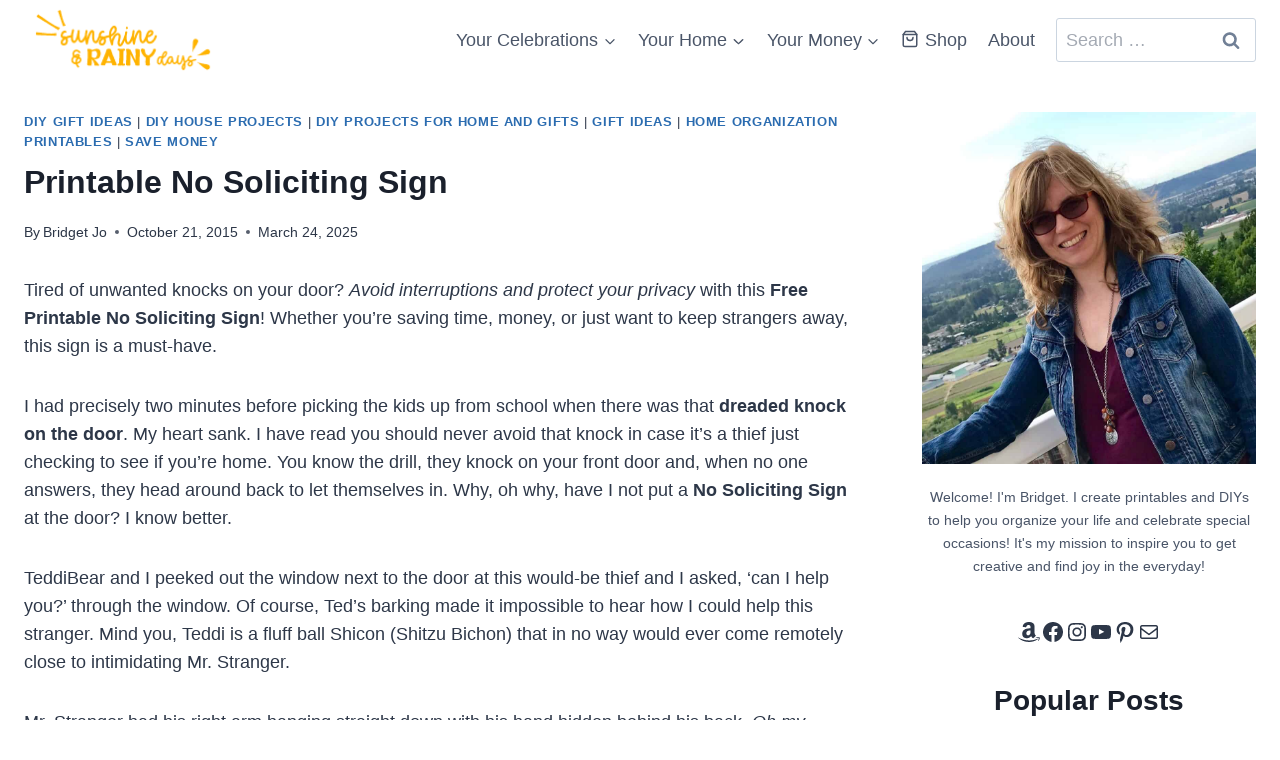

--- FILE ---
content_type: text/html; charset=UTF-8
request_url: https://sunshineandrainydays.com/free-no-soliciting-sign-printable/
body_size: 72942
content:
<!doctype html>
<html lang="en-US" class="no-js" itemtype="https://schema.org/Blog" itemscope>
<head><meta charset="UTF-8"><script>if(navigator.userAgent.match(/MSIE|Internet Explorer/i)||navigator.userAgent.match(/Trident\/7\..*?rv:11/i)){var href=document.location.href;if(!href.match(/[?&]nowprocket/)){if(href.indexOf("?")==-1){if(href.indexOf("#")==-1){document.location.href=href+"?nowprocket=1"}else{document.location.href=href.replace("#","?nowprocket=1#")}}else{if(href.indexOf("#")==-1){document.location.href=href+"&nowprocket=1"}else{document.location.href=href.replace("#","&nowprocket=1#")}}}}</script><script>(()=>{class RocketLazyLoadScripts{constructor(){this.v="2.0.4",this.userEvents=["keydown","keyup","mousedown","mouseup","mousemove","mouseover","mouseout","touchmove","touchstart","touchend","touchcancel","wheel","click","dblclick","input"],this.attributeEvents=["onblur","onclick","oncontextmenu","ondblclick","onfocus","onmousedown","onmouseenter","onmouseleave","onmousemove","onmouseout","onmouseover","onmouseup","onmousewheel","onscroll","onsubmit"]}async t(){this.i(),this.o(),/iP(ad|hone)/.test(navigator.userAgent)&&this.h(),this.u(),this.l(this),this.m(),this.k(this),this.p(this),this._(),await Promise.all([this.R(),this.L()]),this.lastBreath=Date.now(),this.S(this),this.P(),this.D(),this.O(),this.M(),await this.C(this.delayedScripts.normal),await this.C(this.delayedScripts.defer),await this.C(this.delayedScripts.async),await this.T(),await this.F(),await this.j(),await this.A(),window.dispatchEvent(new Event("rocket-allScriptsLoaded")),this.everythingLoaded=!0,this.lastTouchEnd&&await new Promise(t=>setTimeout(t,500-Date.now()+this.lastTouchEnd)),this.I(),this.H(),this.U(),this.W()}i(){this.CSPIssue=sessionStorage.getItem("rocketCSPIssue"),document.addEventListener("securitypolicyviolation",t=>{this.CSPIssue||"script-src-elem"!==t.violatedDirective||"data"!==t.blockedURI||(this.CSPIssue=!0,sessionStorage.setItem("rocketCSPIssue",!0))},{isRocket:!0})}o(){window.addEventListener("pageshow",t=>{this.persisted=t.persisted,this.realWindowLoadedFired=!0},{isRocket:!0}),window.addEventListener("pagehide",()=>{this.onFirstUserAction=null},{isRocket:!0})}h(){let t;function e(e){t=e}window.addEventListener("touchstart",e,{isRocket:!0}),window.addEventListener("touchend",function i(o){o.changedTouches[0]&&t.changedTouches[0]&&Math.abs(o.changedTouches[0].pageX-t.changedTouches[0].pageX)<10&&Math.abs(o.changedTouches[0].pageY-t.changedTouches[0].pageY)<10&&o.timeStamp-t.timeStamp<200&&(window.removeEventListener("touchstart",e,{isRocket:!0}),window.removeEventListener("touchend",i,{isRocket:!0}),"INPUT"===o.target.tagName&&"text"===o.target.type||(o.target.dispatchEvent(new TouchEvent("touchend",{target:o.target,bubbles:!0})),o.target.dispatchEvent(new MouseEvent("mouseover",{target:o.target,bubbles:!0})),o.target.dispatchEvent(new PointerEvent("click",{target:o.target,bubbles:!0,cancelable:!0,detail:1,clientX:o.changedTouches[0].clientX,clientY:o.changedTouches[0].clientY})),event.preventDefault()))},{isRocket:!0})}q(t){this.userActionTriggered||("mousemove"!==t.type||this.firstMousemoveIgnored?"keyup"===t.type||"mouseover"===t.type||"mouseout"===t.type||(this.userActionTriggered=!0,this.onFirstUserAction&&this.onFirstUserAction()):this.firstMousemoveIgnored=!0),"click"===t.type&&t.preventDefault(),t.stopPropagation(),t.stopImmediatePropagation(),"touchstart"===this.lastEvent&&"touchend"===t.type&&(this.lastTouchEnd=Date.now()),"click"===t.type&&(this.lastTouchEnd=0),this.lastEvent=t.type,t.composedPath&&t.composedPath()[0].getRootNode()instanceof ShadowRoot&&(t.rocketTarget=t.composedPath()[0]),this.savedUserEvents.push(t)}u(){this.savedUserEvents=[],this.userEventHandler=this.q.bind(this),this.userEvents.forEach(t=>window.addEventListener(t,this.userEventHandler,{passive:!1,isRocket:!0})),document.addEventListener("visibilitychange",this.userEventHandler,{isRocket:!0})}U(){this.userEvents.forEach(t=>window.removeEventListener(t,this.userEventHandler,{passive:!1,isRocket:!0})),document.removeEventListener("visibilitychange",this.userEventHandler,{isRocket:!0}),this.savedUserEvents.forEach(t=>{(t.rocketTarget||t.target).dispatchEvent(new window[t.constructor.name](t.type,t))})}m(){const t="return false",e=Array.from(this.attributeEvents,t=>"data-rocket-"+t),i="["+this.attributeEvents.join("],[")+"]",o="[data-rocket-"+this.attributeEvents.join("],[data-rocket-")+"]",s=(e,i,o)=>{o&&o!==t&&(e.setAttribute("data-rocket-"+i,o),e["rocket"+i]=new Function("event",o),e.setAttribute(i,t))};new MutationObserver(t=>{for(const n of t)"attributes"===n.type&&(n.attributeName.startsWith("data-rocket-")||this.everythingLoaded?n.attributeName.startsWith("data-rocket-")&&this.everythingLoaded&&this.N(n.target,n.attributeName.substring(12)):s(n.target,n.attributeName,n.target.getAttribute(n.attributeName))),"childList"===n.type&&n.addedNodes.forEach(t=>{if(t.nodeType===Node.ELEMENT_NODE)if(this.everythingLoaded)for(const i of[t,...t.querySelectorAll(o)])for(const t of i.getAttributeNames())e.includes(t)&&this.N(i,t.substring(12));else for(const e of[t,...t.querySelectorAll(i)])for(const t of e.getAttributeNames())this.attributeEvents.includes(t)&&s(e,t,e.getAttribute(t))})}).observe(document,{subtree:!0,childList:!0,attributeFilter:[...this.attributeEvents,...e]})}I(){this.attributeEvents.forEach(t=>{document.querySelectorAll("[data-rocket-"+t+"]").forEach(e=>{this.N(e,t)})})}N(t,e){const i=t.getAttribute("data-rocket-"+e);i&&(t.setAttribute(e,i),t.removeAttribute("data-rocket-"+e))}k(t){Object.defineProperty(HTMLElement.prototype,"onclick",{get(){return this.rocketonclick||null},set(e){this.rocketonclick=e,this.setAttribute(t.everythingLoaded?"onclick":"data-rocket-onclick","this.rocketonclick(event)")}})}S(t){function e(e,i){let o=e[i];e[i]=null,Object.defineProperty(e,i,{get:()=>o,set(s){t.everythingLoaded?o=s:e["rocket"+i]=o=s}})}e(document,"onreadystatechange"),e(window,"onload"),e(window,"onpageshow");try{Object.defineProperty(document,"readyState",{get:()=>t.rocketReadyState,set(e){t.rocketReadyState=e},configurable:!0}),document.readyState="loading"}catch(t){console.log("WPRocket DJE readyState conflict, bypassing")}}l(t){this.originalAddEventListener=EventTarget.prototype.addEventListener,this.originalRemoveEventListener=EventTarget.prototype.removeEventListener,this.savedEventListeners=[],EventTarget.prototype.addEventListener=function(e,i,o){o&&o.isRocket||!t.B(e,this)&&!t.userEvents.includes(e)||t.B(e,this)&&!t.userActionTriggered||e.startsWith("rocket-")||t.everythingLoaded?t.originalAddEventListener.call(this,e,i,o):(t.savedEventListeners.push({target:this,remove:!1,type:e,func:i,options:o}),"mouseenter"!==e&&"mouseleave"!==e||t.originalAddEventListener.call(this,e,t.savedUserEvents.push,o))},EventTarget.prototype.removeEventListener=function(e,i,o){o&&o.isRocket||!t.B(e,this)&&!t.userEvents.includes(e)||t.B(e,this)&&!t.userActionTriggered||e.startsWith("rocket-")||t.everythingLoaded?t.originalRemoveEventListener.call(this,e,i,o):t.savedEventListeners.push({target:this,remove:!0,type:e,func:i,options:o})}}J(t,e){this.savedEventListeners=this.savedEventListeners.filter(i=>{let o=i.type,s=i.target||window;return e!==o||t!==s||(this.B(o,s)&&(i.type="rocket-"+o),this.$(i),!1)})}H(){EventTarget.prototype.addEventListener=this.originalAddEventListener,EventTarget.prototype.removeEventListener=this.originalRemoveEventListener,this.savedEventListeners.forEach(t=>this.$(t))}$(t){t.remove?this.originalRemoveEventListener.call(t.target,t.type,t.func,t.options):this.originalAddEventListener.call(t.target,t.type,t.func,t.options)}p(t){let e;function i(e){return t.everythingLoaded?e:e.split(" ").map(t=>"load"===t||t.startsWith("load.")?"rocket-jquery-load":t).join(" ")}function o(o){function s(e){const s=o.fn[e];o.fn[e]=o.fn.init.prototype[e]=function(){return this[0]===window&&t.userActionTriggered&&("string"==typeof arguments[0]||arguments[0]instanceof String?arguments[0]=i(arguments[0]):"object"==typeof arguments[0]&&Object.keys(arguments[0]).forEach(t=>{const e=arguments[0][t];delete arguments[0][t],arguments[0][i(t)]=e})),s.apply(this,arguments),this}}if(o&&o.fn&&!t.allJQueries.includes(o)){const e={DOMContentLoaded:[],"rocket-DOMContentLoaded":[]};for(const t in e)document.addEventListener(t,()=>{e[t].forEach(t=>t())},{isRocket:!0});o.fn.ready=o.fn.init.prototype.ready=function(i){function s(){parseInt(o.fn.jquery)>2?setTimeout(()=>i.bind(document)(o)):i.bind(document)(o)}return"function"==typeof i&&(t.realDomReadyFired?!t.userActionTriggered||t.fauxDomReadyFired?s():e["rocket-DOMContentLoaded"].push(s):e.DOMContentLoaded.push(s)),o([])},s("on"),s("one"),s("off"),t.allJQueries.push(o)}e=o}t.allJQueries=[],o(window.jQuery),Object.defineProperty(window,"jQuery",{get:()=>e,set(t){o(t)}})}P(){const t=new Map;document.write=document.writeln=function(e){const i=document.currentScript,o=document.createRange(),s=i.parentElement;let n=t.get(i);void 0===n&&(n=i.nextSibling,t.set(i,n));const c=document.createDocumentFragment();o.setStart(c,0),c.appendChild(o.createContextualFragment(e)),s.insertBefore(c,n)}}async R(){return new Promise(t=>{this.userActionTriggered?t():this.onFirstUserAction=t})}async L(){return new Promise(t=>{document.addEventListener("DOMContentLoaded",()=>{this.realDomReadyFired=!0,t()},{isRocket:!0})})}async j(){return this.realWindowLoadedFired?Promise.resolve():new Promise(t=>{window.addEventListener("load",t,{isRocket:!0})})}M(){this.pendingScripts=[];this.scriptsMutationObserver=new MutationObserver(t=>{for(const e of t)e.addedNodes.forEach(t=>{"SCRIPT"!==t.tagName||t.noModule||t.isWPRocket||this.pendingScripts.push({script:t,promise:new Promise(e=>{const i=()=>{const i=this.pendingScripts.findIndex(e=>e.script===t);i>=0&&this.pendingScripts.splice(i,1),e()};t.addEventListener("load",i,{isRocket:!0}),t.addEventListener("error",i,{isRocket:!0}),setTimeout(i,1e3)})})})}),this.scriptsMutationObserver.observe(document,{childList:!0,subtree:!0})}async F(){await this.X(),this.pendingScripts.length?(await this.pendingScripts[0].promise,await this.F()):this.scriptsMutationObserver.disconnect()}D(){this.delayedScripts={normal:[],async:[],defer:[]},document.querySelectorAll("script[type$=rocketlazyloadscript]").forEach(t=>{t.hasAttribute("data-rocket-src")?t.hasAttribute("async")&&!1!==t.async?this.delayedScripts.async.push(t):t.hasAttribute("defer")&&!1!==t.defer||"module"===t.getAttribute("data-rocket-type")?this.delayedScripts.defer.push(t):this.delayedScripts.normal.push(t):this.delayedScripts.normal.push(t)})}async _(){await this.L();let t=[];document.querySelectorAll("script[type$=rocketlazyloadscript][data-rocket-src]").forEach(e=>{let i=e.getAttribute("data-rocket-src");if(i&&!i.startsWith("data:")){i.startsWith("//")&&(i=location.protocol+i);try{const o=new URL(i).origin;o!==location.origin&&t.push({src:o,crossOrigin:e.crossOrigin||"module"===e.getAttribute("data-rocket-type")})}catch(t){}}}),t=[...new Map(t.map(t=>[JSON.stringify(t),t])).values()],this.Y(t,"preconnect")}async G(t){if(await this.K(),!0!==t.noModule||!("noModule"in HTMLScriptElement.prototype))return new Promise(e=>{let i;function o(){(i||t).setAttribute("data-rocket-status","executed"),e()}try{if(navigator.userAgent.includes("Firefox/")||""===navigator.vendor||this.CSPIssue)i=document.createElement("script"),[...t.attributes].forEach(t=>{let e=t.nodeName;"type"!==e&&("data-rocket-type"===e&&(e="type"),"data-rocket-src"===e&&(e="src"),i.setAttribute(e,t.nodeValue))}),t.text&&(i.text=t.text),t.nonce&&(i.nonce=t.nonce),i.hasAttribute("src")?(i.addEventListener("load",o,{isRocket:!0}),i.addEventListener("error",()=>{i.setAttribute("data-rocket-status","failed-network"),e()},{isRocket:!0}),setTimeout(()=>{i.isConnected||e()},1)):(i.text=t.text,o()),i.isWPRocket=!0,t.parentNode.replaceChild(i,t);else{const i=t.getAttribute("data-rocket-type"),s=t.getAttribute("data-rocket-src");i?(t.type=i,t.removeAttribute("data-rocket-type")):t.removeAttribute("type"),t.addEventListener("load",o,{isRocket:!0}),t.addEventListener("error",i=>{this.CSPIssue&&i.target.src.startsWith("data:")?(console.log("WPRocket: CSP fallback activated"),t.removeAttribute("src"),this.G(t).then(e)):(t.setAttribute("data-rocket-status","failed-network"),e())},{isRocket:!0}),s?(t.fetchPriority="high",t.removeAttribute("data-rocket-src"),t.src=s):t.src="data:text/javascript;base64,"+window.btoa(unescape(encodeURIComponent(t.text)))}}catch(i){t.setAttribute("data-rocket-status","failed-transform"),e()}});t.setAttribute("data-rocket-status","skipped")}async C(t){const e=t.shift();return e?(e.isConnected&&await this.G(e),this.C(t)):Promise.resolve()}O(){this.Y([...this.delayedScripts.normal,...this.delayedScripts.defer,...this.delayedScripts.async],"preload")}Y(t,e){this.trash=this.trash||[];let i=!0;var o=document.createDocumentFragment();t.forEach(t=>{const s=t.getAttribute&&t.getAttribute("data-rocket-src")||t.src;if(s&&!s.startsWith("data:")){const n=document.createElement("link");n.href=s,n.rel=e,"preconnect"!==e&&(n.as="script",n.fetchPriority=i?"high":"low"),t.getAttribute&&"module"===t.getAttribute("data-rocket-type")&&(n.crossOrigin=!0),t.crossOrigin&&(n.crossOrigin=t.crossOrigin),t.integrity&&(n.integrity=t.integrity),t.nonce&&(n.nonce=t.nonce),o.appendChild(n),this.trash.push(n),i=!1}}),document.head.appendChild(o)}W(){this.trash.forEach(t=>t.remove())}async T(){try{document.readyState="interactive"}catch(t){}this.fauxDomReadyFired=!0;try{await this.K(),this.J(document,"readystatechange"),document.dispatchEvent(new Event("rocket-readystatechange")),await this.K(),document.rocketonreadystatechange&&document.rocketonreadystatechange(),await this.K(),this.J(document,"DOMContentLoaded"),document.dispatchEvent(new Event("rocket-DOMContentLoaded")),await this.K(),this.J(window,"DOMContentLoaded"),window.dispatchEvent(new Event("rocket-DOMContentLoaded"))}catch(t){console.error(t)}}async A(){try{document.readyState="complete"}catch(t){}try{await this.K(),this.J(document,"readystatechange"),document.dispatchEvent(new Event("rocket-readystatechange")),await this.K(),document.rocketonreadystatechange&&document.rocketonreadystatechange(),await this.K(),this.J(window,"load"),window.dispatchEvent(new Event("rocket-load")),await this.K(),window.rocketonload&&window.rocketonload(),await this.K(),this.allJQueries.forEach(t=>t(window).trigger("rocket-jquery-load")),await this.K(),this.J(window,"pageshow");const t=new Event("rocket-pageshow");t.persisted=this.persisted,window.dispatchEvent(t),await this.K(),window.rocketonpageshow&&window.rocketonpageshow({persisted:this.persisted})}catch(t){console.error(t)}}async K(){Date.now()-this.lastBreath>45&&(await this.X(),this.lastBreath=Date.now())}async X(){return document.hidden?new Promise(t=>setTimeout(t)):new Promise(t=>requestAnimationFrame(t))}B(t,e){return e===document&&"readystatechange"===t||(e===document&&"DOMContentLoaded"===t||(e===window&&"DOMContentLoaded"===t||(e===window&&"load"===t||e===window&&"pageshow"===t)))}static run(){(new RocketLazyLoadScripts).t()}}RocketLazyLoadScripts.run()})();</script>
	
	<meta name="viewport" content="width=device-width, initial-scale=1, minimum-scale=1">
	<meta name='robots' content='index, follow, max-image-preview:large, max-snippet:-1, max-video-preview:-1' />

	<!-- This site is optimized with the Yoast SEO plugin v26.7 - https://yoast.com/wordpress/plugins/seo/ -->
	<title>Printable No Soliciting Sign - Sunshine and Rainy Days</title>
<link data-rocket-prefetch href="https://exchange.mediavine.com" rel="dns-prefetch">
<link data-rocket-prefetch href="https://scripts.mediavine.com" rel="dns-prefetch">
<link data-rocket-prefetch href="https://securepubads.g.doubleclick.net" rel="dns-prefetch">
<link data-rocket-prefetch href="https://eu-us.consentmanager.net" rel="dns-prefetch">
<link data-rocket-prefetch href="https://eu-us-cdn.consentmanager.net" rel="dns-prefetch">
<link data-rocket-prefetch href="https://faves.grow.me" rel="dns-prefetch">
<link data-rocket-prefetch href="https://app.grow.me" rel="dns-prefetch">
<style id="wpr-usedcss">img:is([sizes=auto i],[sizes^="auto," i]){contain-intrinsic-size:3000px 1500px}img.emoji{display:inline!important;border:none!important;box-shadow:none!important;height:1em!important;width:1em!important;margin:0 .07em!important;vertical-align:-.1em!important;background:0 0!important;padding:0!important}:where(.wp-block-button__link){border-radius:9999px;box-shadow:none;padding:calc(.667em + 2px) calc(1.333em + 2px);text-decoration:none}:root :where(.wp-block-button .wp-block-button__link.is-style-outline),:root :where(.wp-block-button.is-style-outline>.wp-block-button__link){border:2px solid;padding:.667em 1.333em}:root :where(.wp-block-button .wp-block-button__link.is-style-outline:not(.has-text-color)),:root :where(.wp-block-button.is-style-outline>.wp-block-button__link:not(.has-text-color)){color:currentColor}:root :where(.wp-block-button .wp-block-button__link.is-style-outline:not(.has-background)),:root :where(.wp-block-button.is-style-outline>.wp-block-button__link:not(.has-background)){background-color:initial;background-image:none}:where(.wp-block-calendar table:not(.has-background) th){background:#ddd}.wp-block-columns{align-items:normal!important;box-sizing:border-box;display:flex;flex-wrap:wrap!important}@media (min-width:782px){.wp-block-columns{flex-wrap:nowrap!important}}@media (max-width:781px){.wp-block-columns:not(.is-not-stacked-on-mobile)>.wp-block-column{flex-basis:100%!important}}@media (min-width:782px){.wp-block-columns:not(.is-not-stacked-on-mobile)>.wp-block-column{flex-basis:0;flex-grow:1}.wp-block-columns:not(.is-not-stacked-on-mobile)>.wp-block-column[style*=flex-basis]{flex-grow:0}}:where(.wp-block-columns){margin-bottom:1.75em}:where(.wp-block-columns.has-background){padding:1.25em 2.375em}.wp-block-column{flex-grow:1;min-width:0;overflow-wrap:break-word;word-break:break-word}:where(.wp-block-post-comments input[type=submit]){border:none}:where(.wp-block-cover-image:not(.has-text-color)),:where(.wp-block-cover:not(.has-text-color)){color:#fff}:where(.wp-block-cover-image.is-light:not(.has-text-color)),:where(.wp-block-cover.is-light:not(.has-text-color)){color:#000}:root :where(.wp-block-cover h1:not(.has-text-color)),:root :where(.wp-block-cover h2:not(.has-text-color)),:root :where(.wp-block-cover h3:not(.has-text-color)),:root :where(.wp-block-cover h4:not(.has-text-color)),:root :where(.wp-block-cover h5:not(.has-text-color)),:root :where(.wp-block-cover h6:not(.has-text-color)),:root :where(.wp-block-cover p:not(.has-text-color)){color:inherit}:where(.wp-block-file){margin-bottom:1.5em}:where(.wp-block-file__button){border-radius:2em;display:inline-block;padding:.5em 1em}:where(.wp-block-file__button):is(a):active,:where(.wp-block-file__button):is(a):focus,:where(.wp-block-file__button):is(a):hover,:where(.wp-block-file__button):is(a):visited{box-shadow:none;color:#fff;opacity:.85;text-decoration:none}.wp-block-group{box-sizing:border-box}:where(.wp-block-group.wp-block-group-is-layout-constrained){position:relative}.wp-block-image>a,.wp-block-image>figure>a{display:inline-block}.wp-block-image img{box-sizing:border-box;height:auto;max-width:100%;vertical-align:bottom}.wp-block-image.aligncenter{text-align:center}.wp-block-image.alignfull>a,.wp-block-image.alignwide>a{width:100%}.wp-block-image.alignfull img,.wp-block-image.alignwide img{height:auto;width:100%}.wp-block-image .aligncenter,.wp-block-image.aligncenter{display:table}.wp-block-image .aligncenter>figcaption,.wp-block-image.aligncenter>figcaption{caption-side:bottom;display:table-caption}.wp-block-image .aligncenter{margin-left:auto;margin-right:auto}.wp-block-image :where(figcaption){margin-bottom:1em;margin-top:.5em}:root :where(.wp-block-image.is-style-rounded img,.wp-block-image .is-style-rounded img){border-radius:9999px}.wp-block-image figure{margin:0}@keyframes show-content-image{0%{visibility:hidden}99%{visibility:hidden}to{visibility:visible}}:where(.wp-block-latest-comments:not([style*=line-height] .wp-block-latest-comments__comment)){line-height:1.1}:where(.wp-block-latest-comments:not([style*=line-height] .wp-block-latest-comments__comment-excerpt p)){line-height:1.8}:root :where(.wp-block-latest-posts.is-grid){padding:0}:root :where(.wp-block-latest-posts.wp-block-latest-posts__list){padding-left:0}ol,ul{box-sizing:border-box}:root :where(.wp-block-list.has-background){padding:1.25em 2.375em}:where(.wp-block-navigation.has-background .wp-block-navigation-item a:not(.wp-element-button)),:where(.wp-block-navigation.has-background .wp-block-navigation-submenu a:not(.wp-element-button)){padding:.5em 1em}:where(.wp-block-navigation .wp-block-navigation__submenu-container .wp-block-navigation-item a:not(.wp-element-button)),:where(.wp-block-navigation .wp-block-navigation__submenu-container .wp-block-navigation-submenu a:not(.wp-element-button)),:where(.wp-block-navigation .wp-block-navigation__submenu-container .wp-block-navigation-submenu button.wp-block-navigation-item__content),:where(.wp-block-navigation .wp-block-navigation__submenu-container .wp-block-pages-list__item button.wp-block-navigation-item__content){padding:.5em 1em}:root :where(p.has-background){padding:1.25em 2.375em}:where(p.has-text-color:not(.has-link-color)) a{color:inherit}:where(.wp-block-post-comments-form) input:not([type=submit]),:where(.wp-block-post-comments-form) textarea{border:1px solid #949494;font-family:inherit;font-size:1em}:where(.wp-block-post-comments-form) input:where(:not([type=submit]):not([type=checkbox])),:where(.wp-block-post-comments-form) textarea{padding:calc(.667em + 2px)}:where(.wp-block-post-excerpt){box-sizing:border-box;margin-bottom:var(--wp--style--block-gap);margin-top:var(--wp--style--block-gap)}:where(.wp-block-preformatted.has-background){padding:1.25em 2.375em}.wp-block-pullquote{box-sizing:border-box;margin:0 0 1em;overflow-wrap:break-word;padding:4em 0;text-align:center}.wp-block-pullquote blockquote,.wp-block-pullquote p{color:inherit}.wp-block-pullquote blockquote{margin:0}.wp-block-pullquote p{margin-top:0}.wp-block-pullquote p:last-child{margin-bottom:0}.wp-block-pullquote footer{position:relative}.wp-block-pullquote.has-text-align-center blockquote{text-align:center}:where(.wp-block-search__button){border:1px solid #ccc;padding:6px 10px}:where(.wp-block-search__input){font-family:inherit;font-size:inherit;font-style:inherit;font-weight:inherit;letter-spacing:inherit;line-height:inherit;text-transform:inherit}:where(.wp-block-search__button-inside .wp-block-search__inside-wrapper){border:1px solid #949494;box-sizing:border-box;padding:4px}:where(.wp-block-search__button-inside .wp-block-search__inside-wrapper) .wp-block-search__input{border:none;border-radius:0;padding:0 4px}:where(.wp-block-search__button-inside .wp-block-search__inside-wrapper) .wp-block-search__input:focus{outline:0}:where(.wp-block-search__button-inside .wp-block-search__inside-wrapper) :where(.wp-block-search__button){padding:4px 8px}:root :where(.wp-block-separator.is-style-dots){height:auto;line-height:1;text-align:center}:root :where(.wp-block-separator.is-style-dots):before{color:currentColor;content:"···";font-family:serif;font-size:1.5em;letter-spacing:2em;padding-left:2em}:root :where(.wp-block-site-logo.is-style-rounded){border-radius:9999px}.wp-block-social-links{background:0 0;box-sizing:border-box;margin-left:0;padding-left:0;padding-right:0;text-indent:0}.wp-block-social-links .wp-social-link a,.wp-block-social-links .wp-social-link a:hover{border-bottom:0;box-shadow:none;text-decoration:none}.wp-block-social-links .wp-social-link svg{height:1em;width:1em}.wp-block-social-links .wp-social-link span:not(.screen-reader-text){font-size:.65em;margin-left:.5em;margin-right:.5em}.wp-block-social-links{font-size:24px}.wp-block-social-links.aligncenter{display:flex;justify-content:center}.wp-block-social-link{border-radius:9999px;display:block;height:auto}@media not (prefers-reduced-motion){.wp-block-image img.show{animation:.4s show-content-image}.wp-block-social-link{transition:transform .1s ease}}.wp-block-social-link a{align-items:center;display:flex;line-height:0}.wp-block-social-link:hover{transform:scale(1.1)}.wp-block-social-links .wp-block-social-link.wp-social-link{display:inline-block;margin:0;padding:0}.wp-block-social-links .wp-block-social-link.wp-social-link .wp-block-social-link-anchor,.wp-block-social-links .wp-block-social-link.wp-social-link .wp-block-social-link-anchor svg,.wp-block-social-links .wp-block-social-link.wp-social-link .wp-block-social-link-anchor:active,.wp-block-social-links .wp-block-social-link.wp-social-link .wp-block-social-link-anchor:hover,.wp-block-social-links .wp-block-social-link.wp-social-link .wp-block-social-link-anchor:visited{color:currentColor;fill:currentColor}:where(.wp-block-social-links:not(.is-style-logos-only)) .wp-social-link{background-color:#f0f0f0;color:#444}:where(.wp-block-social-links:not(.is-style-logos-only)) .wp-social-link-amazon{background-color:#f90;color:#fff}:where(.wp-block-social-links:not(.is-style-logos-only)) .wp-social-link-bandcamp{background-color:#1ea0c3;color:#fff}:where(.wp-block-social-links:not(.is-style-logos-only)) .wp-social-link-behance{background-color:#0757fe;color:#fff}:where(.wp-block-social-links:not(.is-style-logos-only)) .wp-social-link-bluesky{background-color:#0a7aff;color:#fff}:where(.wp-block-social-links:not(.is-style-logos-only)) .wp-social-link-codepen{background-color:#1e1f26;color:#fff}:where(.wp-block-social-links:not(.is-style-logos-only)) .wp-social-link-deviantart{background-color:#02e49b;color:#fff}:where(.wp-block-social-links:not(.is-style-logos-only)) .wp-social-link-discord{background-color:#5865f2;color:#fff}:where(.wp-block-social-links:not(.is-style-logos-only)) .wp-social-link-dribbble{background-color:#e94c89;color:#fff}:where(.wp-block-social-links:not(.is-style-logos-only)) .wp-social-link-dropbox{background-color:#4280ff;color:#fff}:where(.wp-block-social-links:not(.is-style-logos-only)) .wp-social-link-etsy{background-color:#f45800;color:#fff}:where(.wp-block-social-links:not(.is-style-logos-only)) .wp-social-link-facebook{background-color:#0866ff;color:#fff}:where(.wp-block-social-links:not(.is-style-logos-only)) .wp-social-link-fivehundredpx{background-color:#000;color:#fff}:where(.wp-block-social-links:not(.is-style-logos-only)) .wp-social-link-flickr{background-color:#0461dd;color:#fff}:where(.wp-block-social-links:not(.is-style-logos-only)) .wp-social-link-foursquare{background-color:#e65678;color:#fff}:where(.wp-block-social-links:not(.is-style-logos-only)) .wp-social-link-github{background-color:#24292d;color:#fff}:where(.wp-block-social-links:not(.is-style-logos-only)) .wp-social-link-goodreads{background-color:#eceadd;color:#382110}:where(.wp-block-social-links:not(.is-style-logos-only)) .wp-social-link-google{background-color:#ea4434;color:#fff}:where(.wp-block-social-links:not(.is-style-logos-only)) .wp-social-link-gravatar{background-color:#1d4fc4;color:#fff}:where(.wp-block-social-links:not(.is-style-logos-only)) .wp-social-link-instagram{background-color:#f00075;color:#fff}:where(.wp-block-social-links:not(.is-style-logos-only)) .wp-social-link-lastfm{background-color:#e21b24;color:#fff}:where(.wp-block-social-links:not(.is-style-logos-only)) .wp-social-link-linkedin{background-color:#0d66c2;color:#fff}:where(.wp-block-social-links:not(.is-style-logos-only)) .wp-social-link-mastodon{background-color:#3288d4;color:#fff}:where(.wp-block-social-links:not(.is-style-logos-only)) .wp-social-link-medium{background-color:#000;color:#fff}:where(.wp-block-social-links:not(.is-style-logos-only)) .wp-social-link-meetup{background-color:#f6405f;color:#fff}:where(.wp-block-social-links:not(.is-style-logos-only)) .wp-social-link-patreon{background-color:#000;color:#fff}:where(.wp-block-social-links:not(.is-style-logos-only)) .wp-social-link-pinterest{background-color:#e60122;color:#fff}:where(.wp-block-social-links:not(.is-style-logos-only)) .wp-social-link-pocket{background-color:#ef4155;color:#fff}:where(.wp-block-social-links:not(.is-style-logos-only)) .wp-social-link-reddit{background-color:#ff4500;color:#fff}:where(.wp-block-social-links:not(.is-style-logos-only)) .wp-social-link-skype{background-color:#0478d7;color:#fff}:where(.wp-block-social-links:not(.is-style-logos-only)) .wp-social-link-snapchat{background-color:#fefc00;color:#fff;stroke:#000}:where(.wp-block-social-links:not(.is-style-logos-only)) .wp-social-link-soundcloud{background-color:#ff5600;color:#fff}:where(.wp-block-social-links:not(.is-style-logos-only)) .wp-social-link-spotify{background-color:#1bd760;color:#fff}:where(.wp-block-social-links:not(.is-style-logos-only)) .wp-social-link-telegram{background-color:#2aabee;color:#fff}:where(.wp-block-social-links:not(.is-style-logos-only)) .wp-social-link-threads{background-color:#000;color:#fff}:where(.wp-block-social-links:not(.is-style-logos-only)) .wp-social-link-tiktok{background-color:#000;color:#fff}:where(.wp-block-social-links:not(.is-style-logos-only)) .wp-social-link-tumblr{background-color:#011835;color:#fff}:where(.wp-block-social-links:not(.is-style-logos-only)) .wp-social-link-twitch{background-color:#6440a4;color:#fff}:where(.wp-block-social-links:not(.is-style-logos-only)) .wp-social-link-twitter{background-color:#1da1f2;color:#fff}:where(.wp-block-social-links:not(.is-style-logos-only)) .wp-social-link-vimeo{background-color:#1eb7ea;color:#fff}:where(.wp-block-social-links:not(.is-style-logos-only)) .wp-social-link-vk{background-color:#4680c2;color:#fff}:where(.wp-block-social-links:not(.is-style-logos-only)) .wp-social-link-wordpress{background-color:#3499cd;color:#fff}:where(.wp-block-social-links:not(.is-style-logos-only)) .wp-social-link-whatsapp{background-color:#25d366;color:#fff}:where(.wp-block-social-links:not(.is-style-logos-only)) .wp-social-link-x{background-color:#000;color:#fff}:where(.wp-block-social-links:not(.is-style-logos-only)) .wp-social-link-yelp{background-color:#d32422;color:#fff}:where(.wp-block-social-links:not(.is-style-logos-only)) .wp-social-link-youtube{background-color:red;color:#fff}:where(.wp-block-social-links.is-style-logos-only) .wp-social-link{background:0 0}:where(.wp-block-social-links.is-style-logos-only) .wp-social-link svg{height:1.25em;width:1.25em}:where(.wp-block-social-links.is-style-logos-only) .wp-social-link-amazon{color:#f90}:where(.wp-block-social-links.is-style-logos-only) .wp-social-link-bandcamp{color:#1ea0c3}:where(.wp-block-social-links.is-style-logos-only) .wp-social-link-behance{color:#0757fe}:where(.wp-block-social-links.is-style-logos-only) .wp-social-link-bluesky{color:#0a7aff}:where(.wp-block-social-links.is-style-logos-only) .wp-social-link-codepen{color:#1e1f26}:where(.wp-block-social-links.is-style-logos-only) .wp-social-link-deviantart{color:#02e49b}:where(.wp-block-social-links.is-style-logos-only) .wp-social-link-discord{color:#5865f2}:where(.wp-block-social-links.is-style-logos-only) .wp-social-link-dribbble{color:#e94c89}:where(.wp-block-social-links.is-style-logos-only) .wp-social-link-dropbox{color:#4280ff}:where(.wp-block-social-links.is-style-logos-only) .wp-social-link-etsy{color:#f45800}:where(.wp-block-social-links.is-style-logos-only) .wp-social-link-facebook{color:#0866ff}:where(.wp-block-social-links.is-style-logos-only) .wp-social-link-fivehundredpx{color:#000}:where(.wp-block-social-links.is-style-logos-only) .wp-social-link-flickr{color:#0461dd}:where(.wp-block-social-links.is-style-logos-only) .wp-social-link-foursquare{color:#e65678}:where(.wp-block-social-links.is-style-logos-only) .wp-social-link-github{color:#24292d}:where(.wp-block-social-links.is-style-logos-only) .wp-social-link-goodreads{color:#382110}:where(.wp-block-social-links.is-style-logos-only) .wp-social-link-google{color:#ea4434}:where(.wp-block-social-links.is-style-logos-only) .wp-social-link-gravatar{color:#1d4fc4}:where(.wp-block-social-links.is-style-logos-only) .wp-social-link-instagram{color:#f00075}:where(.wp-block-social-links.is-style-logos-only) .wp-social-link-lastfm{color:#e21b24}:where(.wp-block-social-links.is-style-logos-only) .wp-social-link-linkedin{color:#0d66c2}:where(.wp-block-social-links.is-style-logos-only) .wp-social-link-mastodon{color:#3288d4}:where(.wp-block-social-links.is-style-logos-only) .wp-social-link-medium{color:#000}:where(.wp-block-social-links.is-style-logos-only) .wp-social-link-meetup{color:#f6405f}:where(.wp-block-social-links.is-style-logos-only) .wp-social-link-patreon{color:#000}:where(.wp-block-social-links.is-style-logos-only) .wp-social-link-pinterest{color:#e60122}:where(.wp-block-social-links.is-style-logos-only) .wp-social-link-pocket{color:#ef4155}:where(.wp-block-social-links.is-style-logos-only) .wp-social-link-reddit{color:#ff4500}:where(.wp-block-social-links.is-style-logos-only) .wp-social-link-skype{color:#0478d7}:where(.wp-block-social-links.is-style-logos-only) .wp-social-link-snapchat{color:#fff;stroke:#000}:where(.wp-block-social-links.is-style-logos-only) .wp-social-link-soundcloud{color:#ff5600}:where(.wp-block-social-links.is-style-logos-only) .wp-social-link-spotify{color:#1bd760}:where(.wp-block-social-links.is-style-logos-only) .wp-social-link-telegram{color:#2aabee}:where(.wp-block-social-links.is-style-logos-only) .wp-social-link-threads{color:#000}:where(.wp-block-social-links.is-style-logos-only) .wp-social-link-tiktok{color:#000}:where(.wp-block-social-links.is-style-logos-only) .wp-social-link-tumblr{color:#011835}:where(.wp-block-social-links.is-style-logos-only) .wp-social-link-twitch{color:#6440a4}:where(.wp-block-social-links.is-style-logos-only) .wp-social-link-twitter{color:#1da1f2}:where(.wp-block-social-links.is-style-logos-only) .wp-social-link-vimeo{color:#1eb7ea}:where(.wp-block-social-links.is-style-logos-only) .wp-social-link-vk{color:#4680c2}:where(.wp-block-social-links.is-style-logos-only) .wp-social-link-whatsapp{color:#25d366}:where(.wp-block-social-links.is-style-logos-only) .wp-social-link-wordpress{color:#3499cd}:where(.wp-block-social-links.is-style-logos-only) .wp-social-link-x{color:#000}:where(.wp-block-social-links.is-style-logos-only) .wp-social-link-yelp{color:#d32422}:where(.wp-block-social-links.is-style-logos-only) .wp-social-link-youtube{color:red}:root :where(.wp-block-social-links .wp-social-link a){padding:.25em}:root :where(.wp-block-social-links.is-style-logos-only .wp-social-link a){padding:0}:root :where(.wp-block-social-links.is-style-pill-shape .wp-social-link a){padding-left:.6666666667em;padding-right:.6666666667em}:root :where(.wp-block-tag-cloud.is-style-outline){display:flex;flex-wrap:wrap;gap:1ch}:root :where(.wp-block-tag-cloud.is-style-outline a){border:1px solid;font-size:unset!important;margin-right:0;padding:1ch 2ch;text-decoration:none!important}:root :where(.wp-block-table-of-contents){box-sizing:border-box}:where(.wp-block-term-description){box-sizing:border-box;margin-bottom:var(--wp--style--block-gap);margin-top:var(--wp--style--block-gap)}:where(pre.wp-block-verse){font-family:inherit}.entry-content{counter-reset:footnotes}:root{--wp--preset--font-size--normal:16px;--wp--preset--font-size--huge:42px}.has-text-align-center{text-align:center}.aligncenter{clear:both}.screen-reader-text{border:0;clip-path:inset(50%);height:1px;margin:-1px;overflow:hidden;padding:0;position:absolute;width:1px;word-wrap:normal!important}.screen-reader-text:focus{background-color:#ddd;clip-path:none;color:#444;display:block;font-size:1em;height:auto;left:5px;line-height:normal;padding:15px 23px 14px;text-decoration:none;top:5px;width:auto;z-index:100000}html :where(.has-border-color){border-style:solid}html :where([style*=border-top-color]){border-top-style:solid}html :where([style*=border-right-color]){border-right-style:solid}html :where([style*=border-bottom-color]){border-bottom-style:solid}html :where([style*=border-left-color]){border-left-style:solid}html :where([style*=border-width]){border-style:solid}html :where([style*=border-top-width]){border-top-style:solid}html :where([style*=border-right-width]){border-right-style:solid}html :where([style*=border-bottom-width]){border-bottom-style:solid}html :where([style*=border-left-width]){border-left-style:solid}html :where(img[class*=wp-image-]){height:auto;max-width:100%}:where(figure){margin:0 0 1em}html :where(.is-position-sticky){--wp-admin--admin-bar--position-offset:var(--wp-admin--admin-bar--height,0px)}@media screen and (max-width:600px){html :where(.is-position-sticky){--wp-admin--admin-bar--position-offset:0px}}:root{--wp--preset--aspect-ratio--square:1;--wp--preset--aspect-ratio--4-3:4/3;--wp--preset--aspect-ratio--3-4:3/4;--wp--preset--aspect-ratio--3-2:3/2;--wp--preset--aspect-ratio--2-3:2/3;--wp--preset--aspect-ratio--16-9:16/9;--wp--preset--aspect-ratio--9-16:9/16;--wp--preset--color--black:#000000;--wp--preset--color--cyan-bluish-gray:#abb8c3;--wp--preset--color--white:#ffffff;--wp--preset--color--pale-pink:#f78da7;--wp--preset--color--vivid-red:#cf2e2e;--wp--preset--color--luminous-vivid-orange:#ff6900;--wp--preset--color--luminous-vivid-amber:#fcb900;--wp--preset--color--light-green-cyan:#7bdcb5;--wp--preset--color--vivid-green-cyan:#00d084;--wp--preset--color--pale-cyan-blue:#8ed1fc;--wp--preset--color--vivid-cyan-blue:#0693e3;--wp--preset--color--vivid-purple:#9b51e0;--wp--preset--color--theme-palette-1:var(--global-palette1);--wp--preset--color--theme-palette-2:var(--global-palette2);--wp--preset--color--theme-palette-3:var(--global-palette3);--wp--preset--color--theme-palette-4:var(--global-palette4);--wp--preset--color--theme-palette-5:var(--global-palette5);--wp--preset--color--theme-palette-6:var(--global-palette6);--wp--preset--color--theme-palette-7:var(--global-palette7);--wp--preset--color--theme-palette-8:var(--global-palette8);--wp--preset--color--theme-palette-9:var(--global-palette9);--wp--preset--gradient--vivid-cyan-blue-to-vivid-purple:linear-gradient(135deg,rgba(6, 147, 227, 1) 0%,rgb(155, 81, 224) 100%);--wp--preset--gradient--light-green-cyan-to-vivid-green-cyan:linear-gradient(135deg,rgb(122, 220, 180) 0%,rgb(0, 208, 130) 100%);--wp--preset--gradient--luminous-vivid-amber-to-luminous-vivid-orange:linear-gradient(135deg,rgba(252, 185, 0, 1) 0%,rgba(255, 105, 0, 1) 100%);--wp--preset--gradient--luminous-vivid-orange-to-vivid-red:linear-gradient(135deg,rgba(255, 105, 0, 1) 0%,rgb(207, 46, 46) 100%);--wp--preset--gradient--very-light-gray-to-cyan-bluish-gray:linear-gradient(135deg,rgb(238, 238, 238) 0%,rgb(169, 184, 195) 100%);--wp--preset--gradient--cool-to-warm-spectrum:linear-gradient(135deg,rgb(74, 234, 220) 0%,rgb(151, 120, 209) 20%,rgb(207, 42, 186) 40%,rgb(238, 44, 130) 60%,rgb(251, 105, 98) 80%,rgb(254, 248, 76) 100%);--wp--preset--gradient--blush-light-purple:linear-gradient(135deg,rgb(255, 206, 236) 0%,rgb(152, 150, 240) 100%);--wp--preset--gradient--blush-bordeaux:linear-gradient(135deg,rgb(254, 205, 165) 0%,rgb(254, 45, 45) 50%,rgb(107, 0, 62) 100%);--wp--preset--gradient--luminous-dusk:linear-gradient(135deg,rgb(255, 203, 112) 0%,rgb(199, 81, 192) 50%,rgb(65, 88, 208) 100%);--wp--preset--gradient--pale-ocean:linear-gradient(135deg,rgb(255, 245, 203) 0%,rgb(182, 227, 212) 50%,rgb(51, 167, 181) 100%);--wp--preset--gradient--electric-grass:linear-gradient(135deg,rgb(202, 248, 128) 0%,rgb(113, 206, 126) 100%);--wp--preset--gradient--midnight:linear-gradient(135deg,rgb(2, 3, 129) 0%,rgb(40, 116, 252) 100%);--wp--preset--font-size--small:var(--global-font-size-small);--wp--preset--font-size--medium:var(--global-font-size-medium);--wp--preset--font-size--large:var(--global-font-size-large);--wp--preset--font-size--x-large:42px;--wp--preset--font-size--larger:var(--global-font-size-larger);--wp--preset--font-size--xxlarge:var(--global-font-size-xxlarge);--wp--preset--spacing--20:0.44rem;--wp--preset--spacing--30:0.67rem;--wp--preset--spacing--40:1rem;--wp--preset--spacing--50:1.5rem;--wp--preset--spacing--60:2.25rem;--wp--preset--spacing--70:3.38rem;--wp--preset--spacing--80:5.06rem;--wp--preset--shadow--natural:6px 6px 9px rgba(0, 0, 0, .2);--wp--preset--shadow--deep:12px 12px 50px rgba(0, 0, 0, .4);--wp--preset--shadow--sharp:6px 6px 0px rgba(0, 0, 0, .2);--wp--preset--shadow--outlined:6px 6px 0px -3px rgba(255, 255, 255, 1),6px 6px rgba(0, 0, 0, 1);--wp--preset--shadow--crisp:6px 6px 0px rgba(0, 0, 0, 1)}:where(.is-layout-flex){gap:.5em}:where(.is-layout-grid){gap:.5em}body .is-layout-flex{display:flex}.is-layout-flex{flex-wrap:wrap;align-items:center}.is-layout-flex>:is(*,div){margin:0}:where(.wp-block-post-template.is-layout-flex){gap:1.25em}:where(.wp-block-post-template.is-layout-grid){gap:1.25em}:where(.wp-block-columns.is-layout-flex){gap:2em}:where(.wp-block-columns.is-layout-grid){gap:2em}:root :where(.wp-block-pullquote){font-size:1.5em;line-height:1.6}html{line-height:1.15;-webkit-text-size-adjust:100%}body{margin:0}main{display:block;min-width:0}h1{font-size:2em;margin:.67em 0}a{background-color:rgba(0,0,0,0)}b,strong{font-weight:700}code{font-family:monospace,monospace;font-size:1em}small{font-size:80%}img{border-style:none}button,input,textarea{font-size:100%;margin:0}button,input{overflow:visible}button{text-transform:none}[type=button],[type=submit],button{-webkit-appearance:button}progress{vertical-align:baseline}textarea{overflow:auto}[type=number]::-webkit-inner-spin-button,[type=number]::-webkit-outer-spin-button{height:auto}[type=search]{-webkit-appearance:textfield;outline-offset:-2px}[type=search]::-webkit-search-decoration{-webkit-appearance:none}::-webkit-file-upload-button{-webkit-appearance:button;font:inherit}template{display:none}[hidden]{display:none}:root{--global-gray-400:#CBD5E0;--global-gray-500:#A0AEC0;--global-xs-spacing:1em;--global-sm-spacing:1.5rem;--global-md-spacing:2rem;--global-lg-spacing:2.5em;--global-xl-spacing:3.5em;--global-xxl-spacing:5rem;--global-edge-spacing:1.5rem;--global-boxed-spacing:2rem;--global-font-size-small:clamp(0.8rem, 0.73rem + 0.217vw, 0.9rem);--global-font-size-medium:clamp(1.1rem, 0.995rem + 0.326vw, 1.25rem);--global-font-size-large:clamp(1.75rem, 1.576rem + 0.543vw, 2rem);--global-font-size-larger:clamp(2rem, 1.6rem + 1vw, 2.5rem);--global-font-size-xxlarge:clamp(2.25rem, 1.728rem + 1.63vw, 3rem)}h1,h2,h3{padding:0;margin:0}h1 a,h2 a,h3 a{color:inherit;text-decoration:none}em{font-style:italic}blockquote{quotes:"“" "”"}blockquote{padding-left:1em;border-left:4px solid var(--global-palette4)}.entry-content blockquote{margin:0 0 var(--global-md-spacing)}address{margin:0 0 1.5em}code,tt{font-family:Monaco,Consolas,"Andale Mono","DejaVu Sans Mono",monospace;font-size:.8rem}html{box-sizing:border-box}*,::after,::before{box-sizing:inherit}ol,ul{margin:0 0 1.5em 1.5em;padding:0}ol.aligncenter,ul.aligncenter{list-style:none}ul{list-style:disc}ol{list-style:decimal}li>ol,li>ul{margin-bottom:0;margin-left:1.5em}dt{font-weight:700}img{display:block;height:auto;max-width:100%}figure{margin:.5em 0}table{margin:0 0 1.5em;width:100%}a{color:var(--global-palette-highlight);text-underline-offset:.1em;transition:all .1s linear}a:active,a:focus,a:hover{color:var(--global-palette-highlight-alt);text-underline-offset:.25em}a:active,a:hover{outline:0}.inner-link-style-normal a:not(.button),.widget-area.inner-link-style-normal a:not(.button){text-decoration:underline}.screen-reader-text{clip:rect(1px,1px,1px,1px);position:absolute!important;height:1px;width:1px;overflow:hidden;word-wrap:normal!important}.screen-reader-text:focus{background-color:#f1f1f1;border-radius:3px;box-shadow:0 0 2px 2px rgba(0,0,0,.6);clip:auto!important;color:#21759b;display:block;font-size:.875rem;font-weight:700;height:auto;left:5px;line-height:normal;padding:15px 23px 14px;text-decoration:none;top:5px;width:auto;z-index:100000}:where(html:not(.no-js)) .hide-focus-outline :focus{outline:0}#primary[tabindex="-1"]:focus{outline:0}textarea{width:100%}input[type=email],input[type=number],input[type=password],input[type=search],input[type=text],input[type=time],input[type=url],textarea{-webkit-appearance:none;color:var(--global-palette5);border:1px solid var(--global-gray-400);border-radius:3px;padding:.4em .5em;max-width:100%;background:var(--global-palette9);box-shadow:0 0 0 -7px transparent}::-webkit-input-placeholder{color:var(--global-palette6)}::-moz-placeholder{color:var(--global-palette6);opacity:1}::placeholder{color:var(--global-palette6)}input[type=email]:focus,input[type=number]:focus,input[type=password]:focus,input[type=search]:focus,input[type=text]:focus,input[type=time]:focus,input[type=url]:focus,textarea:focus{color:var(--global-palette3);border-color:var(--global-palette6);outline:0;box-shadow:0 5px 15px -7px rgba(0,0,0,.1)}.search-form{position:relative}.search-form input.search-field,.search-form input[type=search]{padding-right:60px;width:100%}.search-form .search-submit[type=submit]{top:0;right:0;bottom:0;position:absolute;color:transparent;background:rgba(0,0,0,0);z-index:2;width:50px;border:0;padding:8px 12px 7px;border-radius:0;box-shadow:none;overflow:hidden}.search-form .search-submit[type=submit]:focus,.search-form .search-submit[type=submit]:hover{color:transparent;background:rgba(0,0,0,0);box-shadow:none}.search-form .kadence-search-icon-wrap{position:absolute;right:0;top:0;height:100%;width:50px;padding:0;text-align:center;background:0 0;z-index:3;cursor:pointer;pointer-events:none;color:var(--global-palette6);text-shadow:none;display:flex;align-items:center;justify-content:center}.search-form .search-submit[type=submit]:hover~.kadence-search-icon-wrap{color:var(--global-palette4)}body.rtl .search-form .button[type=submit],body.rtl .search-form .kadence-search-icon-wrap{left:0;right:auto}body.rtl .search-form input.search-field,body.rtl .search-form input[type=search]{padding-right:.5em;padding-left:60px}.button,button,input[type=button],input[type=submit]{border-radius:3px;background:var(--global-palette-btn-bg);color:var(--global-palette-btn);padding:.4em 1em;border:0;font-size:1.125rem;line-height:1.6;display:inline-block;font-family:inherit;cursor:pointer;text-decoration:none;transition:all .2s ease;box-shadow:0 0 0 -7px transparent}.button:visited,button:visited,input[type=button]:visited,input[type=submit]:visited{background:var(--global-palette-btn-bg);color:var(--global-palette-btn)}.button:active,.button:focus,.button:hover,button:active,button:focus,button:hover,input[type=button]:active,input[type=button]:focus,input[type=button]:hover,input[type=submit]:active,input[type=submit]:focus,input[type=submit]:hover{color:var(--global-palette-btn-hover);background:var(--global-palette-btn-bg-hover);box-shadow:0 15px 25px -7px rgba(0,0,0,.1)}.button.disabled,.button:disabled,button.disabled,button:disabled,input[type=button].disabled,input[type=button]:disabled,input[type=submit].disabled,input[type=submit]:disabled{cursor:not-allowed;opacity:.5}.kadence-svg-iconset{display:inline-flex;align-self:center}.kadence-svg-iconset svg{height:1em;width:1em}.kadence-svg-iconset.svg-baseline svg{top:.125em;position:relative}:root .has-theme-palette9-background-color{background-color:var(--global-palette9)}.kt-clear::after,.kt-clear::before{content:" ";display:table}.kt-clear::after{clear:both}#wpadminbar{position:fixed!important}.content-area{margin:var(--global-xxl-spacing) 0}.entry-content{word-break:break-word}.entry-content table{word-break:normal}.body{overflow-x:hidden}.scroll a *,a.scroll *{pointer-events:none}.site-container{margin:0 auto;padding:0 var(--global-content-edge-padding)}.content-bg{background:#fff}.content-style-unboxed .entry:not(.loop-entry)>.entry-content-wrap{padding:0}.content-style-unboxed .content-bg:not(.loop-entry){background:rgba(0,0,0,0)}.content-style-unboxed .entry:not(.loop-entry){box-shadow:none;border-radius:0}@media screen and (min-width:1025px){.has-sidebar .content-container{display:grid;grid-template-columns:5fr 2fr;grid-gap:var(--global-xl-spacing);justify-content:center}#secondary{grid-column:2;grid-row:1;min-width:0}.has-sidebar .wp-site-blocks .content-container .alignfull,.has-sidebar .wp-site-blocks .content-container .alignwide{width:unset;max-width:unset;margin-left:0;margin-right:0}}#kt-scroll-up,#kt-scroll-up-reader{position:fixed;transform:translateY(40px);transition:all .2s ease;opacity:0;z-index:1000;display:flex;cursor:pointer}#kt-scroll-up *,#kt-scroll-up-reader *{pointer-events:none}#kt-scroll-up.scroll-visible{transform:translateY(0);opacity:1}#kt-scroll-up-reader{transform:translateY(0);transition:all 0s ease}#kt-scroll-up-reader:not(:focus){clip:rect(1px,1px,1px,1px);height:1px;width:1px;overflow:hidden;word-wrap:normal!important}#kt-scroll-up-reader:focus{transform:translateY(0);opacity:1;box-shadow:none;z-index:1001}#wrapper{overflow:hidden;overflow:clip}.kadence-scrollbar-fixer{margin-right:var(--scrollbar-offset,unset)}.kadence-scrollbar-fixer .item-is-fixed{right:var(--scrollbar-offset,0)}.aligncenter{clear:both;display:block;margin-left:auto;margin-right:auto;text-align:center}body.footer-on-bottom #wrapper{min-height:100vh;display:flex;flex-direction:column}body.footer-on-bottom.admin-bar #wrapper{min-height:calc(100vh - 32px)}body.footer-on-bottom #inner-wrap{flex:1 0 auto}:root{--global-palette1:#2B6CB0;--global-palette2:#215387;--global-palette3:#1A202C;--global-palette4:#2D3748;--global-palette5:#4A5568;--global-palette6:#718096;--global-palette7:#EDF2F7;--global-palette8:#F7FAFC;--global-palette9:#ffffff;--global-palette9rgb:255,255,255;--global-palette-highlight:var(--global-palette1);--global-palette-highlight-alt:var(--global-palette2);--global-palette-highlight-alt2:var(--global-palette9);--global-palette-btn-bg:var(--global-palette4);--global-palette-btn-bg-hover:var(--global-palette2);--global-palette-btn:var(--global-palette9);--global-palette-btn-hover:var(--global-palette9);--global-body-font-family:-apple-system,BlinkMacSystemFont,"Segoe UI",Roboto,Oxygen-Sans,Ubuntu,Cantarell,"Helvetica Neue",sans-serif,"Apple Color Emoji","Segoe UI Emoji","Segoe UI Symbol";--global-heading-font-family:inherit;--global-primary-nav-font-family:inherit;--global-fallback-font:sans-serif;--global-display-fallback-font:sans-serif;--global-content-width:1400px;--global-content-wide-width:calc(1400px + 230px);--global-content-narrow-width:842px;--global-content-edge-padding:1.5rem;--global-content-boxed-padding:2rem;--global-calc-content-width:calc(1400px - var(--global-content-edge-padding) - var(--global-content-edge-padding) );--wp--style--global--content-size:var(--global-calc-content-width)}.wp-site-blocks{--global-vw:calc( 100vw - ( 0.5 * var(--scrollbar-offset)))}body{background:#fff}body,input,textarea{font-style:normal;font-weight:400;font-size:18px;line-height:1.6;font-family:var(--global-body-font-family);color:var(--global-palette4)}.content-bg,body.content-style-unboxed .site{background:var(--global-palette9)}h1,h2,h3{font-family:var(--global-heading-font-family)}h1{font-weight:700;font-size:32px;line-height:1.5;color:var(--global-palette3)}h2{font-weight:700;font-size:28px;line-height:1.5;color:var(--global-palette3)}h3{font-weight:700;font-size:24px;line-height:1.5;color:var(--global-palette3)}.comments-area,.site-container{max-width:var(--global-content-width)}@media all and (min-width:1630px){.wp-site-blocks .content-container .alignwide{margin-left:-115px;margin-right:-115px;width:unset;max-width:unset}}.content-area{margin-top:2rem;margin-bottom:2rem}.entry-content-wrap{padding:2rem}.entry.single-entry{box-shadow:0 15px 15px -10px rgba(0,0,0,.05)}.entry.loop-entry{box-shadow:0 15px 15px -10px rgba(0,0,0,.05)}.loop-entry .entry-content-wrap{padding:2rem}@media all and (max-width:1024px){.content-area{margin-top:3rem;margin-bottom:3rem}:root{--global-content-boxed-padding:2rem}.entry-content-wrap{padding:2rem}.loop-entry .entry-content-wrap{padding:2rem}.mobile-transparent-header #masthead{position:absolute;left:0;right:0;z-index:100}.kadence-scrollbar-fixer.mobile-transparent-header #masthead{right:var(--scrollbar-offset,0)}.mobile-transparent-header #masthead,.mobile-transparent-header .site-bottom-header-wrap .site-header-row-container-inner,.mobile-transparent-header .site-main-header-wrap .site-header-row-container-inner{background:0 0}}@media all and (max-width:767px){.content-area{margin-top:2rem;margin-bottom:2rem}:root{--global-content-boxed-padding:1.5rem}.entry-content-wrap{padding:1.5rem}.loop-entry .entry-content-wrap{padding:1.5rem}}.primary-sidebar.widget-area .widget{margin-bottom:1.5em;color:var(--global-palette4)}.button,button,input[type=button],input[type=submit]{box-shadow:0 0 0 -7px transparent}.button:active,.button:focus,.button:hover,button:active,button:focus,button:hover,input[type=button]:active,input[type=button]:focus,input[type=button]:hover,input[type=submit]:active,input[type=submit]:focus,input[type=submit]:hover{box-shadow:0 15px 25px -7px rgba(0,0,0,.1)}#comments .comment-meta{margin-left:0}@media all and (min-width:1025px){.transparent-header #masthead{position:absolute;left:0;right:0;z-index:100}.transparent-header.kadence-scrollbar-fixer #masthead{right:var(--scrollbar-offset,0)}.transparent-header #masthead,.transparent-header .site-bottom-header-wrap .site-header-row-container-inner,.transparent-header .site-main-header-wrap .site-header-row-container-inner{background:0 0}}.site-branding a.brand img{max-width:198px}.site-branding{padding:0}#masthead,#masthead .kadence-sticky-header.item-is-fixed:not(.item-at-start):not(.site-header-row-container):not(.site-main-header-wrap),#masthead .kadence-sticky-header.item-is-fixed:not(.item-at-start)>.site-header-row-container-inner{background:#fff}.site-main-header-inner-wrap{min-height:80px}.site-bottom-header-inner-wrap{min-height:0}.main-navigation .primary-menu-container>ul>li.menu-item>a{padding-left:calc(1.2em / 2);padding-right:calc(1.2em / 2);padding-top:.6em;padding-bottom:.6em;color:var(--global-palette5)}.main-navigation .primary-menu-container>ul>li.menu-item .dropdown-nav-special-toggle{right:calc(1.2em / 2)}.main-navigation .primary-menu-container>ul>li.menu-item>a:hover{color:var(--global-palette-highlight)}.main-navigation .primary-menu-container>ul>li.menu-item.current-menu-item>a{color:var(--global-palette3)}.header-navigation .header-menu-container ul ul.sub-menu{background:var(--global-palette3);box-shadow:0 2px 13px 0 rgba(0,0,0,.1)}.header-menu-container ul.menu>li.kadence-menu-mega-enabled>ul>li.menu-item>a,.header-navigation .header-menu-container ul ul li.menu-item{border-bottom:1px solid rgba(255,255,255,.1)}.header-navigation .header-menu-container ul ul li.menu-item>a{width:200px;padding-top:1em;padding-bottom:1em;color:var(--global-palette8);font-size:12px}.header-navigation .header-menu-container ul ul li.menu-item>a:hover{color:var(--global-palette9);background:var(--global-palette4)}.header-navigation .header-menu-container ul ul li.menu-item.current-menu-item>a{color:var(--global-palette9);background:var(--global-palette4)}.mobile-toggle-open-container .menu-toggle-open,.mobile-toggle-open-container .menu-toggle-open:focus{color:var(--global-palette5);padding:.4em .6em;font-size:14px}.mobile-toggle-open-container .menu-toggle-open .menu-toggle-icon{font-size:20px}.mobile-toggle-open-container .menu-toggle-open:focus-visible,.mobile-toggle-open-container .menu-toggle-open:hover{color:var(--global-palette-highlight)}.mobile-navigation ul li{font-size:14px}.mobile-navigation ul li a{padding-top:1em;padding-bottom:1em}.mobile-navigation ul li.menu-item-has-children>.drawer-nav-drop-wrap,.mobile-navigation ul li>a{color:var(--global-palette8)}.mobile-navigation ul li.current-menu-item.menu-item-has-children>.drawer-nav-drop-wrap,.mobile-navigation ul li.current-menu-item>a{color:var(--global-palette-highlight)}.mobile-navigation ul li.menu-item-has-children .drawer-nav-drop-wrap,.mobile-navigation ul li:not(.menu-item-has-children) a{border-bottom:1px solid rgba(255,255,255,.1)}.mobile-navigation:not(.drawer-navigation-parent-toggle-true) ul li.menu-item-has-children .drawer-nav-drop-wrap button{border-left:1px solid rgba(255,255,255,.1)}#mobile-drawer .drawer-header .drawer-toggle{padding:.6em .15em;font-size:24px}.site-middle-footer-inner-wrap{min-height:10px;padding-top:0;padding-bottom:0;grid-column-gap:30px;grid-row-gap:30px}.site-middle-footer-inner-wrap .widget{margin-bottom:30px}.site-middle-footer-inner-wrap .site-footer-section:not(:last-child):after{right:calc(-30px / 2)}.site-bottom-footer-inner-wrap{padding-top:0;padding-bottom:0;grid-column-gap:30px}.site-bottom-footer-inner-wrap .widget{margin-bottom:30px}.site-bottom-footer-inner-wrap .site-footer-section:not(:last-child):after{right:calc(-30px / 2)}.footer-social-wrap .footer-social-inner-wrap{font-size:1em;gap:.3em}.site-footer .site-footer-wrap .site-footer-section .footer-social-wrap .footer-social-inner-wrap .social-button{border:2px transparent;border-radius:3px}.header-item-search-bar form ::-webkit-input-placeholder{color:currentColor;opacity:.5}.header-item-search-bar form ::placeholder{color:currentColor;opacity:.5}.header-search-bar form{max-width:100%;width:200px}.header-mobile-search-bar form{max-width:calc(100vw - var(--global-sm-spacing) - var(--global-sm-spacing));width:600px}.site-branding{max-height:inherit}.site-branding a.brand{display:flex;gap:1em;flex-direction:row;align-items:center;text-decoration:none;color:inherit;max-height:inherit}.site-branding a.brand img{display:block}.header-navigation ul ul.sub-menu{display:none;position:absolute;top:100%;flex-direction:column;background:#fff;margin-left:0;box-shadow:0 2px 13px rgba(0,0,0,.1);z-index:1000}body:not(.hide-focus-outline) .header-navigation li.menu-item--has-toggle>a:focus .dropdown-nav-toggle{opacity:.2}.header-navigation ul ul.sub-menu>li:last-child{border-bottom:0}.header-navigation ul ul.sub-menu.sub-menu-edge{left:auto;right:0}.header-navigation ul ul ul.sub-menu.sub-menu-edge{left:auto;right:100%}.wp-site-blocks .nav--toggle-sub .dropdown-nav-special-toggle{position:absolute!important;overflow:hidden;padding:0!important;margin:0!important;margin-right:-.1em!important;border:0!important;width:.9em;top:0;bottom:0;height:auto;border-radius:0;box-shadow:none!important;background:rgba(0,0,0,0)!important;display:block;left:auto;right:.7em;pointer-events:none}.wp-site-blocks .nav--toggle-sub .sub-menu .dropdown-nav-special-toggle{width:2.6em;margin:0!important;right:0}.nav--toggle-sub .dropdown-nav-special-toggle:focus{z-index:10}.nav--toggle-sub .dropdown-nav-toggle{display:block;background:rgba(0,0,0,0);position:absolute;right:0;top:50%;width:.7em;height:.7em;font-size:inherit;width:.9em;height:.9em;font-size:.9em;display:inline-flex;line-height:inherit;margin:0;padding:0;border:none;border-radius:0;transform:translateY(-50%);overflow:visible;transition:opacity .2s ease}.nav--toggle-sub ul ul .dropdown-nav-toggle{right:.2em}.nav--toggle-sub ul ul .dropdown-nav-toggle .kadence-svg-iconset{transform:rotate(-90deg)}.nav--toggle-sub li.menu-item-has-children{position:relative}.nav-drop-title-wrap{position:relative;padding-right:1em;display:block}.nav--toggle-sub li.menu-item--toggled-on>ul,.nav--toggle-sub li:not(.menu-item--has-toggle):focus>ul,.nav--toggle-sub:not(.click-to-open) li:hover>ul{display:block}.nav--toggle-sub li:not(.menu-item--has-toggle):focus-within>ul{display:block}@media(hover:none){.wp-site-blocks .nav--toggle-sub .menu-item--has-toggle:not(.menu-item--toggled-on) .dropdown-nav-special-toggle{left:0;right:0!important;margin-right:0!important;width:100%;pointer-events:all}.wp-site-blocks .nav--toggle-sub .menu-item--has-toggle:not(.menu-item--toggled-on)>a{pointer-events:none}}.rtl .nav--toggle-sub .dropdown-nav-toggle{right:auto;left:0}.rtl .primary-menu-container>ul>li.menu-item .dropdown-nav-special-toggle{right:auto;left:.7em}.rtl .wp-site-blocks .nav--toggle-sub .sub-menu .dropdown-nav-special-toggle{left:0;right:auto}.rtl .nav--toggle-sub ul ul .dropdown-nav-toggle .kadence-svg-iconset{transform:rotate(-270deg)}.rtl .header-navigation ul ul ul.sub-menu{right:100%;left:auto}.rtl .nav-drop-title-wrap{padding-left:1em;padding-right:0}.wp-site-blocks .nav--toggle-sub .kadence-menu-mega-enabled .sub-menu .dropdown-nav-special-toggle{display:none}.header-menu-container,.header-navigation{display:flex}.header-navigation li.menu-item>a{display:block;width:100%;text-decoration:none;color:var(--global-palette4);transition:all .2s ease-in-out;transform:translate3d(0,0,0)}.header-navigation li.menu-item>a:focus,.header-navigation li.menu-item>a:hover{color:var(--global-palette-highlight)}.header-navigation ul.sub-menu{display:block;list-style:none;margin:0;padding:0}.header-navigation ul li.menu-item>a{padding:.6em .5em}.header-navigation ul ul li.menu-item>a{padding:1em;outline-offset:-2px}.header-navigation ul ul li.menu-item>a{width:200px}.header-navigation ul ul ul.sub-menu{top:0;left:100%;right:auto;min-height:100%}.header-navigation .menu{display:flex;flex-wrap:wrap;justify-content:center;align-items:center;list-style:none;margin:0;padding:0}.menu-toggle-open{display:flex;background:rgba(0,0,0,0);align-items:center;box-shadow:none}.menu-toggle-open .menu-toggle-icon{display:flex}.menu-toggle-open:focus,.menu-toggle-open:hover{border-color:currentColor;background:rgba(0,0,0,0);box-shadow:none}.menu-toggle-open.menu-toggle-style-default{border:0}.wp-site-blocks .menu-toggle-open{box-shadow:none}.mobile-navigation{width:100%}.mobile-navigation a{display:block;width:100%;text-decoration:none;padding:.6em .5em}.mobile-navigation ul{display:block;list-style:none;margin:0;padding:0}.drawer-nav-drop-wrap{display:flex;position:relative}.drawer-nav-drop-wrap a{color:inherit}.drawer-nav-drop-wrap .drawer-sub-toggle{background:rgba(0,0,0,0);color:inherit;padding:.5em .7em;display:flex;border:0;border-radius:0;box-shadow:none;line-height:normal}.drawer-nav-drop-wrap .drawer-sub-toggle[aria-expanded=true] svg{transform:rotate(180deg)}.mobile-navigation ul ul{padding-left:1em;transition:all .2s ease-in-out}.mobile-navigation ul.has-collapse-sub-nav ul.sub-menu{display:none}.mobile-navigation ul ul ul ul ul ul{padding-left:0}.mobile-navigation ul.has-collapse-sub-nav .sub-menu.show-drawer{display:block}.popup-drawer{position:fixed;display:none;top:0;bottom:0;left:-99999rem;right:99999rem;transition:opacity .25s ease-in,left 0s .25s,right 0s .25s;z-index:100000}.popup-drawer .drawer-overlay{background-color:rgba(0,0,0,.4);position:fixed;top:0;right:0;bottom:0;left:0;opacity:0;transition:opacity .2s ease-in-out}.popup-drawer .drawer-inner{width:100%;transform:translateX(100%);max-width:90%;right:0;top:0;overflow:auto;background:#090c10;color:#fff;bottom:0;opacity:0;position:fixed;box-shadow:0 0 2rem 0 rgba(0,0,0,.1);display:flex;flex-direction:column;transition:transform .3s cubic-bezier(.77, .2, .05, 1),opacity .25s cubic-bezier(.77, .2, .05, 1)}.popup-drawer .drawer-header{padding:0 1.5em;display:flex;justify-content:flex-end;min-height:calc(1.2em + 24px)}.popup-drawer .drawer-header .drawer-toggle{background:rgba(0,0,0,0);border:0;font-size:24px;line-height:1;padding:.6em .15em;color:inherit;display:flex;box-shadow:none;border-radius:0}.popup-drawer .drawer-header .drawer-toggle:hover{box-shadow:none}.popup-drawer .drawer-content{padding:0 1.5em 1.5em}.popup-drawer .drawer-header .drawer-toggle{width:1em;position:relative;height:1em;box-sizing:content-box;font-size:24px}.drawer-toggle .toggle-close-bar{width:.75em;height:.08em;background:currentColor;transform-origin:center center;position:absolute;margin-top:-.04em;opacity:0;border-radius:.08em;left:50%;margin-left:-.375em;top:50%;transform:rotate(45deg) translateX(-50%);transition:transform .3s cubic-bezier(.77, .2, .05, 1),opacity .3s cubic-bezier(.77, .2, .05, 1);transition-delay:.2s}.drawer-toggle .toggle-close-bar:last-child{transform:rotate(-45deg) translateX(50%)}.popup-drawer.active .drawer-toggle .toggle-close-bar{transform:rotate(45deg);opacity:1}.popup-drawer.active .drawer-toggle .toggle-close-bar:last-child{transform:rotate(-45deg);opacity:1}.popup-drawer .drawer-content.content-align-center{text-align:center}.popup-drawer .drawer-content.content-align-center .site-header-item{justify-content:center}body.admin-bar .popup-drawer{top:46px}body.admin-bar .popup-drawer .drawer-inner{top:46px}@media screen and (min-width:783px){body.admin-bar .popup-drawer{top:32px}body.admin-bar .popup-drawer .drawer-inner{top:32px}}.popup-drawer.show-drawer{display:block}.popup-drawer.active{left:0;opacity:1;right:0;transition:opacity .25s ease-out}.popup-drawer.active .drawer-inner{opacity:1;transform:translateX(0)}.popup-drawer.active .drawer-overlay{opacity:1;cursor:pointer}body[class*=showing-popup-drawer-]{overflow:hidden}#main-header{display:none}#masthead{position:relative;z-index:11}.site-header-row{display:grid;grid-template-columns:auto auto}.site-header-upper-inner-wrap.child-is-fixed{display:flex;align-items:flex-end}.site-header-upper-inner-wrap.child-is-fixed .site-main-header-wrap{width:100%}.site-header-section{display:flex;max-height:inherit}.site-header-item{display:flex;align-items:center;margin-right:10px;max-height:inherit}.rtl .site-header-item{margin-left:10px;margin-right:0}.site-header-section>.site-header-item:last-child{margin-right:0}.rtl .site-header-section>.site-header-item:last-child{margin-left:0}.drawer-content .site-header-item{margin-right:0;margin-bottom:10px}.drawer-content .site-header-item:last-child{margin-bottom:0}.site-header-section-right{justify-content:flex-end}.element-social-inner-wrap{display:flex;flex-wrap:wrap;align-items:center;gap:.3em}a.social-button{width:2em;text-decoration:none;height:2em;display:inline-flex;justify-content:center;align-items:center;margin:0;color:var(--global-palette4);background:var(--global-palette7);border-radius:3px;transition:all .2s ease-in-out}a.social-button:hover{color:var(--global-palette-btn);background:var(--global-palette-btn-bg)}.kadence-sticky-header{position:relative;z-index:1}.item-is-fixed{position:fixed;left:0;right:0;z-index:1200}.kadence-sticky-header.item-is-fixed:not(.item-at-start) .site-branding a.brand img:not(.svg-logo-image){width:auto}.kadence-sticky-header.item-is-fixed:not(.item-at-start)[data-shrink=true] .site-branding a.brand picture img{max-height:inherit}#mobile-drawer{z-index:99999}#mobile-header .mobile-navigation>.mobile-menu-container.drawer-menu-container>ul.menu{display:flex;flex-wrap:wrap}#mobile-header .mobile-navigation:not(.drawer-navigation-parent-toggle-true) ul li.menu-item-has-children .drawer-nav-drop-wrap button{border:0}#mobile-header .mobile-navigation ul li.menu-item-has-children .drawer-nav-drop-wrap,#mobile-header .mobile-navigation ul li:not(.menu-item-has-children) a{border:0}.wp-block-image{margin-bottom:0}figure.wp-block-image.aligncenter img{display:inline-block}.wp-block-pullquote{border-top:0;border-bottom:0;color:var(--global-palette4)}.wp-block-pullquote blockquote{border:0;margin:0 auto;padding:2em;position:relative}.wp-block-pullquote blockquote::before{font-size:200px;line-height:40px;font-family:sans-serif;color:var(--global-palette7);z-index:0;position:absolute;left:35px;content:open-quote;top:80px}.wp-block-pullquote blockquote p{font-size:1.15em;font-style:italic;position:relative;z-index:1}.wp-block-image figcaption{color:var(--global-palette5);font-size:80%;text-align:center}ul.wp-block-social-links:not(.specificity){padding-left:0;padding-right:0}.single-content .wp-block-columns{margin-bottom:var(--global-md-spacing);margin-top:0}iframe,object{max-width:100%}.pagination{margin:var(--global-lg-spacing) auto;overflow:hidden}.pagination .nav-links{justify-content:center;flex-wrap:wrap}.pagination a:active,.pagination a:focus,.pagination a:hover{border-color:var(--global-palette-btn-bg)}.pagination .current{border-color:var(--global-palette-btn-bg);background:var(--global-palette-btn-bg);color:var(--global-palette-btn)}.post-navigation{margin:var(--global-lg-spacing) auto}.post-navigation a{text-decoration:none;color:inherit;display:block}.post-navigation a:hover{color:var(--global-palette-highlight)}.post-navigation .nav-links{display:grid;grid-template-columns:repeat(2,1fr)}.post-navigation .nav-previous{position:relative}.post-navigation .nav-previous .kadence-svg-iconset{padding-right:.5em}.post-navigation .nav-previous a{padding-right:var(--global-xs-spacing)}.post-navigation .nav-previous:after{position:absolute;content:"";top:25%;right:0;width:1px;height:50%;background:var(--global-gray-500)}.post-navigation .nav-next{grid-column-start:2;text-align:right}.post-navigation .nav-next a{padding-left:var(--global-xs-spacing)}.post-navigation .nav-next .kadence-svg-iconset{padding-left:.5em}.post-navigation-sub{margin-bottom:.5em}.post-navigation-sub small{text-transform:uppercase;display:inline-block;font-weight:700;letter-spacing:.05em}.widget{margin-top:0;margin-bottom:1.5em}.widget-area .widget:last-child{margin-bottom:0}.widget-area ul{padding-left:.5em}.widget-area a:where(:not(.button):not(.wp-block-button__link):not(.wp-element-button)){color:var(--global-palette3);text-decoration:none}.widget-area a:where(:not(.button):not(.wp-block-button__link):not(.wp-element-button)):hover{color:var(--global-palette-highlight);text-decoration:underline}.widget-area .widget{margin-left:0;margin-right:0}.widget li:not(.kb-table-of-content-list li){line-height:1.8}.grid-cols{display:grid;grid-template-columns:minmax(0,1fr);column-gap:2.5rem;row-gap:2.5rem}.wp-site-blocks .grid-cols:before{display:none}@media screen and (min-width:576px){.grid-sm-col-2{grid-template-columns:repeat(2,minmax(0,1fr))}}.entry{box-shadow:0 15px 25px -10px rgba(0,0,0,.05);border-radius:.25rem}.content-wrap{position:relative}.site-main{min-width:0}.single-content ul.kadence-posts-list,ul.kadence-posts-list{padding:0;margin:0;list-style:none}.kadence-posts-list .entry-list-item{display:flex;flex-direction:column}.kadence-posts-list .entry-list-item article.entry{flex:1}.single-content{margin:var(--global-md-spacing) 0 0}.single-content .wp-block-group,.single-content .wp-block-kadence-advancedbtn,.single-content .wp-block-kadence-iconlist,.single-content .wp-block-kadence-tableofcontents,.single-content address,.single-content figure,.single-content form,.single-content p,.single-content table{margin-top:0;margin-bottom:var(--global-md-spacing)}.single-content p>img{display:inline-block}.single-content p>img.aligncenter{display:block}.single-content li>img{display:inline-block}.single-content li>img.aligncenter{display:block}.single-content p:not(.wp-block-kadence-advancedheading)+.wp-block-kadence-spacer{margin-top:calc(0rem - var(--global-md-spacing))}.single-content h1,.single-content h2,.single-content h3{margin:1.5em 0 .5em}.single-content h1:first-child,.single-content h2:first-child,.single-content h3:first-child{margin-top:0}.single-content h1+*,.single-content h2+*,.single-content h3+*{margin-top:0}.single-content ol,.single-content ul{margin:0 0 var(--global-md-spacing);padding-left:2em}.single-content ol.aligncenter,.single-content ul.aligncenter{text-align:center;padding-left:0}.single-content li>ol,.single-content li>ul{margin:0}.single-content .wp-block-group:last-child,.single-content .wp-block-kadence-advancedbtn:last-child,.single-content .wp-block-kadence-iconlist:last-child,.single-content .wp-block-kadence-tableofcontents:last-child,.single-content address:last-child,.single-content figure:last-child,.single-content form:last-child,.single-content h1:last-child,.single-content h2:last-child,.single-content h3:last-child,.single-content ol:last-child,.single-content p:last-child,.single-content table:last-child,.single-content ul:last-child{margin-bottom:0}.single-content .wp-block-image{margin-top:0;margin-bottom:0}.single-content .wp-block-image figure{margin-bottom:var(--global-md-spacing)}.single-content .wp-block-image:last-child figure{margin-bottom:0}.single-content figure.wp-block-image{margin-bottom:var(--global-md-spacing)}.single-content figure.wp-block-image:last-child{margin-bottom:0}.entry-content:after{display:table;clear:both;content:""}.wp-site-blocks .post-thumbnail{display:block;height:0;padding-bottom:66.67%;overflow:hidden;position:relative}.wp-site-blocks .post-thumbnail.kadence-thumbnail-ratio-inherit{padding-bottom:0;height:auto}.wp-site-blocks .post-thumbnail.kadence-thumbnail-ratio-inherit .post-thumbnail-inner{position:static}.wp-site-blocks .post-thumbnail.kadence-thumbnail-ratio-inherit img{margin-left:auto;margin-right:auto}.wp-site-blocks .post-thumbnail .post-thumbnail-inner{position:absolute;top:0;bottom:0;left:0;right:0}.wp-site-blocks .post-thumbnail img{flex:1;object-fit:cover}.wp-site-blocks .post-thumbnail:not(.kadence-thumbnail-ratio-inherit) img{height:100%;width:100%}.entry-meta{font-size:80%;margin:1em 0;display:flex;flex-wrap:wrap}.entry-meta>*{display:inline-flex;align-items:center;flex-wrap:wrap}.entry-meta>* time{white-space:nowrap}.entry-meta a{color:inherit;text-decoration:none}.entry-meta .meta-label{margin-right:.2rem}.entry-meta>:after{margin-left:.5rem;margin-right:.5rem;content:"";display:inline-block;background-color:currentColor;height:.25rem;width:.25rem;opacity:.8;border-radius:9999px;vertical-align:.1875em}.entry-meta>:last-child:after{display:none}.loop-entry .entry-header .entry-title{margin:0}.loop-entry .entry-header .entry-meta{margin:1em 0}.updated:not(.published){display:none}.updated-on .updated:not(.published){display:inline-block}.entry-taxonomies{margin-bottom:.5em;letter-spacing:.05em;font-size:70%;text-transform:uppercase}.entry-taxonomies a{text-decoration:none;font-weight:700}@media screen and (max-width:719px){.primary-sidebar{padding-left:0;padding-right:0}.loop-entry .entry-taxonomies{margin-bottom:1em}}.entry-tags{margin-top:var(--global-xs-spacing)}.entry-tags .tags-links{display:flex;flex-wrap:wrap}.entry-tags a.tag-link{margin-right:.5em;padding:.4em .6em;margin-top:.5em;font-size:80%;border:1px solid var(--global-gray-500);border-radius:.25rem;color:var(--global-palette5);text-decoration:none}.entry-tags a.tag-link:hover{background:var(--global-palette-highlight);color:var(--global-palette-btn);border-color:var(--global-palette-highlight)}.entry-tags a.tag-link:last-child{margin-right:0}.entry-hero-container-inner{background:var(--global-palette7)}.entry-hero-container-inner .entry-header{min-height:200px;display:flex;align-items:center;text-align:center;justify-content:center;flex-direction:column;margin-bottom:0}.entry-hero-container-inner .entry-header>div{width:100%}.entry-header{margin-bottom:1em}.entry-footer{clear:both}.comments-area.entry-content-wrap{margin-top:0;border-top-left-radius:0;border-top-right-radius:0}.alignfull,.alignwide,.entry-content .alignfull,.entry-content .alignwide{margin-left:calc(50% - var(--global-vw,100vw)/ 2);margin-right:calc(50% - var(--global-vw,100vw)/ 2);max-width:100vw;width:var(--global-vw,100vw);padding-left:0;padding-right:0;clear:both}.wp-site-blocks .content-container .is-layout-constrained>.alignwide{max-width:var(--global-content-wide-width)}.entry-title{word-wrap:break-word}.comments-area{margin-top:var(--global-xl-spacing);margin-left:auto;margin-right:auto}.bypostauthor{display:block}.comment-reply-title,.comments-title{margin-bottom:1em}.comment-list{padding:0;margin:0;list-style-type:none}.comment-list ol{list-style-type:none}.children{margin-left:1em;padding-left:0}.rtl .children{margin-left:0;margin-right:1em}#cancel-comment-reply-link{margin-left:.8em}@media screen and (min-width:768px){.children{margin-left:2em}.rtl .children{margin-left:0;margin-right:2em}}.comment-body{position:relative;border-bottom:1px solid var(--global-gray-500);margin-bottom:3em}.comment-author .fn a{color:inherit}.comment-meta{position:relative;margin-left:70px;font-size:80%}.comment-form a,.comment-meta a{text-decoration:none;border:none;color:inherit}.comment-form a:focus,.comment-form a:hover,.comment-meta a:focus,.comment-meta a:hover{text-decoration:underline}.comment-author{font-size:1.4em;line-height:1.3}.says{font-size:80%}.comment-metadata{padding-bottom:.5em}.comment-content a{word-wrap:break-word}.comment-content ol,.comment-content ul{margin:0;padding-right:3em;padding-left:3em}.comment-content ol{list-style-type:decimal}.comment-content ol ol,.comment-content ul ul{margin-right:0;margin-left:0}.comment-content blockquote{margin-bottom:.75em;font-size:1.6em;line-height:1.25}.comment-content{margin-bottom:2rem;padding-top:.3em}.reply{margin-bottom:2em;margin-top:-.5em}.comment-reply-link{display:inline-block;padding:.5em 1em;font-size:85%;color:var(--global-palette5);line-height:1;text-decoration:none;background:rgba(0,0,0,0);border:1px solid var(--global-palette7);border-radius:0}.comment-reply-link:focus,.comment-reply-link:hover{border-color:var(--global-palette4);color:var(--global-palette4);cursor:pointer}.comment-form{line-height:1.3}.comment-form p{margin:1.5em 0}.comment-form .comment-notes{margin-top:-.5em;font-size:80%;font-style:italic}.comment-form .comment-input-wrap p{margin:0 0 1.5em}.comment-input-wrap input{width:100%}@media screen and (min-width:767px){.wp-block-pullquote blockquote p{font-size:1.3em}.reply{position:absolute;top:0;right:0;margin:0}.comment-form .comment-input-wrap{display:grid;grid-template-columns:repeat(3,1fr);grid-gap:1.5em;margin-top:-1em}.comment-form .comment-input-wrap p{margin:0}.comment-form .comment-input-wrap.no-url-field{grid-template-columns:repeat(2,1fr)}}#respond+.comments-title{margin-top:3em}.comment-form a{font-weight:500}.comment-form label{display:block;padding-bottom:.4em}.comment-form .required{color:#d54e21}.comment-form .comment-input-wrap p,.comment-form p.comment-form-float-label{display:flex;flex-direction:column-reverse;align-items:flex-start}.comment-form .comment-input-wrap p label,.comment-form p.comment-form-float-label label{transform-origin:left bottom;color:var(--global-palette5,#474748)}.comment-form p.comment-form-float-label{margin-top:-1em}.comment-form input,.comment-form label{transition:all .2s}.comment-form input:placeholder-shown+label,.comment-form textarea:placeholder-shown+label{white-space:nowrap;overflow:hidden;max-width:90%;text-overflow:ellipsis;cursor:text;transform:translate(.5em,2.35em) scale(1)}.comment-form ::-webkit-input-placeholder{transition:inherit;opacity:0}.comment-form ::-moz-placeholder{transition:inherit;opacity:0}.comment-form :-ms-input-placeholder{transition:inherit;opacity:0}.comment-form ::placeholder{transition:inherit;opacity:0}.comment-form input:focus::-webkit-input-placeholder,.comment-form textarea:focus::-webkit-input-placeholder{opacity:1}.comment-form input:focus::-moz-placeholder,.comment-form textarea:focus::-moz-placeholder{opacity:1}.comment-form input:focus:-ms-input-placeholder,.comment-form textarea:focus:-ms-input-placeholder{opacity:1}.comment-form input:focus::placeholder,.comment-form textarea:focus::placeholder{opacity:1}.comment-form input:focus+label,.comment-form input:not(:placeholder-shown)+label,.comment-form textarea:focus+label,.comment-form textarea:not(:placeholder-shown)+label{transform:translate(0,0) scale(.75);cursor:pointer}.primary-sidebar{padding-top:1.5rem;padding-bottom:1.5rem;margin-left:auto;margin-right:auto}@media screen and (min-width:768px){.comment-content ol,.comment-content ul{padding-right:1.5em;padding-left:1.5em}.primary-sidebar{padding-left:0;padding-right:0}}@media screen and (min-width:1025px){#main-header{display:block}#mobile-header{display:none}.grid-lg-col-2{grid-template-columns:repeat(2,minmax(0,1fr))}.primary-sidebar{padding:0;margin:0}.has-sticky-sidebar #wrapper,.has-sticky-sidebar-widget #wrapper{overflow:visible}.has-sticky-sidebar .sidebar-inner-wrap,.has-sticky-sidebar-widget .primary-sidebar .widget:last-child{position:sticky;top:20px;overflow-y:auto}.has-sticky-sidebar-widget .sidebar-inner-wrap{height:100%}}@media screen and (max-width:1024px){.has-sticky-sidebar .sidebar-inner-wrap,.has-sticky-sidebar-widget .primary-sidebar .widget:last-child{max-height:none!important;overflow-y:auto}}.entry-related{margin-top:var(--global-lg-spacing);margin-bottom:var(--global-lg-spacing);background:var(--global-palette7)}.content-wrap .entry-related:last-child{margin-bottom:0}.entry-related-carousel .entry-footer,.entry-related-carousel .entry-taxonomies{display:none}.entry-related-carousel h3.entry-title{font-size:20px}h2.entry-related-title{margin-bottom:1.5rem}.wp-site-blocks .entry-related-inner{display:block}.has-sidebar .entry-related{background:rgba(0,0,0,0)}.has-sidebar .wp-site-blocks .entry-related-inner{padding:0}.entry-related-inner-content{padding-top:var(--global-xl-spacing);padding-bottom:var(--global-xl-spacing);padding-left:var(--global-sm-spacing);padding-right:var(--global-sm-spacing)}.entry-related-inner-content .grid-cols{display:grid}.splide.splide-initial .splide__list.grid-cols{display:flex;gap:0}.splide__container{box-sizing:border-box;position:relative}.splide__list{backface-visibility:hidden;display:flex;height:100%;margin:0!important;padding:0!important;transform-style:preserve-3d}.splide.splide-initial .splide__list{gap:0;display:flex}.splide.is-initialized:not(.is-active) .splide__list{display:block}.splide__pagination{align-items:center;display:flex;flex-wrap:wrap;justify-content:center;margin:0;pointer-events:none}.splide__pagination li{display:inline-block;line-height:1;list-style-type:none;margin:0;pointer-events:auto}.splide__progress__bar{width:0}.splide__toggle.is-active .splide__toggle__play,.splide__toggle__pause{display:none}.splide__toggle.is-active .splide__toggle__pause{display:inline}.splide{outline:0;position:relative;--splide-nav-color:#fff;--splide-nav-background:rgba(0, 0, 0, .8);--splide-nav-border:2px solid transparent;--splide-pagination-background:#000}.splide[data-slider-dots=true]{margin-bottom:30px}.splide.kt-carousel-arrowstyle-blackonlight{--splide-nav-color:#000;--splide-nav-background:rgba(255, 255, 255, .8)}.splide.kt-carousel-arrowstyle-outlineblack{--splide-nav-color:#000;--splide-nav-border:2px solid #000;--splide-nav-background:transparent}.splide.kt-carousel-arrowstyle-outlinewhite{--splide-nav-color:#fff;--splide-nav-border:2px solid #fff;--splide-nav-background:transparent}.kt-blocks-carousel .splide__pagination__page.is-active{background-color:#000}.kt-blocks-carousel .splide__pagination__page:focus,.kt-blocks-carousel .splide__pagination__page:focus-visible,.kt-blocks-carousel .splide__pagination__page:hover{outline:0}.kt-blocks-carousel .kt-carousel-dotstyle-light .splide__pagination__page,.kt-blocks-carousel .kt-carousel-dotstyle-light .splide__pagination__page.is-active{background-color:#fff}.kt-blocks-carousel .kt-carousel-dotstyle-outlinedark .splide__pagination__page{background-color:rgba(0,0,0,0);box-shadow:inset 0 0 0 1px #000;transition:box-shadow .3s ease}.kt-blocks-carousel .kt-carousel-dotstyle-outlinedark .splide__pagination__page.is-active{background-color:rgba(0,0,0,0);box-shadow:inset 0 0 0 8px #000}.kt-blocks-carousel .kt-carousel-dotstyle-outlinelight .splide__pagination__page{background-color:rgba(0,0,0,0);box-shadow:inset 0 0 0 1px #fff;transition:box-shadow .3s ease}.kt-blocks-carousel .kt-carousel-dotstyle-outlinelight .splide__pagination__page.is-active{background-color:rgba(0,0,0,0);box-shadow:inset 0 0 0 8px #fff}.splide.is-initialized,.splide.is-rendered{visibility:visible}.splide__slide{backface-visibility:hidden;box-sizing:border-box;flex-shrink:0;list-style-type:none!important;margin:0;outline:0;position:relative}.splide__slide img{vertical-align:bottom}.splide__slider{position:relative}.splide__sr{clip:rect(0 0 0 0);border:0;height:1px;margin:-1px;overflow:hidden;padding:0;position:absolute;width:1px}.splide__spinner{animation:1s linear infinite splide-loading;border:2px solid #999;border-left-color:transparent;border-radius:50%;bottom:0;contain:strict;display:inline-block;height:20px;left:0;margin:auto;position:absolute;right:0;top:0;width:20px}.splide__track{overflow:hidden;position:relative;z-index:0}@keyframes splide-loading{0%{transform:rotate(0)}to{transform:rotate(1turn)}}.splide--draggable>.splide__slider>.splide__track,.splide--draggable>.splide__track{user-select:none}.splide--fade>.splide__slider>.splide__track>.splide__list,.splide--fade>.splide__track>.splide__list{display:flex}.splide--fade>.splide__slider>.splide__track>.splide__list>.splide__slide,.splide--fade>.splide__track>.splide__list>.splide__slide{position:relative;left:unset;right:unset;top:unset;opacity:0;z-index:0}.splide--fade>.splide__slider>.splide__track>.splide__list>.splide__slide.is-active,.splide--fade>.splide__track>.splide__list>.splide__slide.is-active{opacity:1;position:relative;z-index:1}.splide--rtl{direction:rtl}.splide--ttb.is-active>.splide__slider>.splide__track>.splide__list,.splide--ttb.is-active>.splide__track>.splide__list{display:block}.splide .splide__arrow{font-size:1rem;align-items:center;background:var(--splide-nav-background);border:var(--splide-nav-border);border-radius:3px;cursor:pointer;display:flex;height:3em;justify-content:center;opacity:.85;padding:0;color:var(--splide-nav-color);position:absolute;top:50%;transform:translateY(-50%);width:2em;z-index:1;transition:opacity .3s ease-in-out}.splide.kb-slider-group-arrows .splide__arrows{position:absolute;z-index:1;display:flex;gap:1rem}.splide.kb-slider-group-arrows .splide__arrows .splide__arrow{position:static;opacity:.5;transform:none}.splide.kb-slider-group-arrows .splide__arrows .splide__arrow:focus,.splide.kb-slider-group-arrows .splide__arrows .splide__arrow:hover{opacity:1}.splide.kb-slider-group-arrows .splide__arrows .splide__arrow:disabled{opacity:.1}.splide.kb-slider-arrow-position-top-right .splide__arrows{top:1rem;right:1rem}.splide.kb-slider-arrow-position-top-left .splide__arrows{top:1rem;left:1rem}.splide.kb-slider-arrow-position-bottom-left .splide__arrows{bottom:1rem;left:1rem}.splide.kb-slider-arrow-position-bottom-right .splide__arrows{bottom:1rem;right:1rem}.splide:hover .splide__arrow{opacity:.75}.splide .splide__arrow svg{fill:currentColor;height:1em;width:1em}.splide .splide__arrow:focus,.splide .splide__arrow:hover{opacity:1;background:var(--splide-nav-background);color:var(--splide-nav-color)}.splide .splide__arrow:disabled{opacity:.1;cursor:not-allowed}.splide .splide__arrow--prev{left:1rem}.splide .splide__arrow--prev svg{transform:scaleX(-1)}.splide .splide__arrow--next{right:1rem}.splide .splide__pagination{bottom:-25px;left:0;padding:0 1em;position:absolute;right:0;z-index:1}.splide .splide__pagination__page{background:var(--splide-pagination-background);border:0;border-radius:50%;display:inline-block;height:10px;margin:3px;opacity:.25;padding:0;transition:opacity .2s ease-in-out;width:10px}.splide .splide__pagination__page.is-active{background:var(--splide-pagination-background);opacity:.75}.splide .splide__pagination__page:hover{cursor:pointer;opacity:1}.splide .splide__pagination__page:focus-visible{outline-offset:3px}.splide .splide.is-focus-in .splide__pagination__page:focus{outline-offset:3px}.splide .splide__progress__bar{background:#ccc;height:3px}@supports(outline-offset:-3px){.splide__slide:focus-visible{outline-offset:-3px}.splide.is-focus-in .splide__slide:focus{outline-offset:-3px}}.splide__toggle{cursor:pointer}.splide__toggle:focus-visible{outline-offset:3px}.splide.is-focus-in .splide__toggle:focus{outline-offset:3px}.splide--nav>.splide__slider>.splide__track>.splide__list>.splide__slide,.splide--nav>.splide__track>.splide__list>.splide__slide{border:3px solid transparent;cursor:pointer}.splide--nav>.splide__slider>.splide__track>.splide__list>.splide__slide.is-active,.splide--nav>.splide__track>.splide__list>.splide__slide.is-active{border:3px solid #000}.splide--nav>.splide__slider>.splide__track>.splide__list>.splide__slide:focus,.splide--nav>.splide__track>.splide__list>.splide__slide:focus{outline:0}.splide--rtl>.splide__arrows .splide__arrow--prev,.splide--rtl>.splide__slider>.splide__track>.splide__arrows .splide__arrow--prev,.splide--rtl>.splide__track>.splide__arrows .splide__arrow--prev{left:auto;right:1em}.splide--rtl>.splide__arrows .splide__arrow--prev svg,.splide--rtl>.splide__slider>.splide__track>.splide__arrows .splide__arrow--prev svg,.splide--rtl>.splide__track>.splide__arrows .splide__arrow--prev svg{transform:scaleX(1)}.splide--rtl>.splide__arrows .splide__arrow--next,.splide--rtl>.splide__slider>.splide__track>.splide__arrows .splide__arrow--next,.splide--rtl>.splide__track>.splide__arrows .splide__arrow--next{left:1em;right:auto}.splide--rtl>.splide__arrows .splide__arrow--next svg,.splide--rtl>.splide__slider>.splide__track>.splide__arrows .splide__arrow--next svg,.splide--rtl>.splide__track>.splide__arrows .splide__arrow--next svg{transform:scaleX(-1)}.splide--ttb>.splide__arrows .splide__arrow,.splide--ttb>.splide__slider>.splide__track>.splide__arrows .splide__arrow,.splide--ttb>.splide__track>.splide__arrows .splide__arrow{left:50%;transform:translate(-50%)}.splide--ttb>.splide__arrows .splide__arrow--prev,.splide--ttb>.splide__slider>.splide__track>.splide__arrows .splide__arrow--prev,.splide--ttb>.splide__track>.splide__arrows .splide__arrow--prev{top:1em}.splide--ttb>.splide__arrows .splide__arrow--prev svg,.splide--ttb>.splide__slider>.splide__track>.splide__arrows .splide__arrow--prev svg,.splide--ttb>.splide__track>.splide__arrows .splide__arrow--prev svg{transform:rotate(-90deg)}.splide--ttb>.splide__arrows .splide__arrow--next,.splide--ttb>.splide__slider>.splide__track>.splide__arrows .splide__arrow--next,.splide--ttb>.splide__track>.splide__arrows .splide__arrow--next{bottom:1em;top:auto}.splide--ttb>.splide__arrows .splide__arrow--next svg,.splide--ttb>.splide__slider>.splide__track>.splide__arrows .splide__arrow--next svg,.splide--ttb>.splide__track>.splide__arrows .splide__arrow--next svg{transform:rotate(90deg)}.splide--ttb>.splide__pagination,.splide--ttb>.splide__slider>.splide__pagination{bottom:0;display:flex;flex-direction:column;left:auto;padding:1em 0;right:.5em;top:0}.site-footer-row{display:grid;grid-template-columns:repeat(2,minmax(0,1fr))}.site-footer-row.site-footer-row-columns-3{grid-template-columns:minmax(0,1fr) minmax(0,1fr) minmax(0,1fr)}.site-footer-row.site-footer-row-columns-1{display:flex;justify-content:center}.site-footer-row.site-footer-row-columns-1 .site-footer-section{flex:1;text-align:center;min-width:0}@media screen and (min-width:720px)and (max-width:1024px){.site-footer-row-container-inner .site-footer-row.site-footer-row-tablet-column-layout-default{grid-template-columns:minmax(0,1fr)}}@media screen and (max-width:719px){.site-footer-row-container-inner .site-footer-row.site-footer-row-mobile-column-layout-row{grid-template-columns:minmax(0,1fr)}}.site-footer-section{display:flex;max-height:inherit}.footer-widget-area{flex:1;min-width:0;display:flex}.footer-widget-area>*{flex:1;min-width:0}.footer-widget-area.content-valign-top{align-items:flex-start}.footer-widget-area.content-align-center{text-align:center}.footer-widget-area.content-align-center .widget_media_image img{margin:0 auto}.footer-widget-area.content-align-center .footer-social-inner-wrap{justify-content:center}.footer-widget-area.content-align-left{text-align:left}.footer-widget-area.content-align-left .footer-social-inner-wrap{justify-content:flex-start}.rtl .footer-widget-area.content-align-left .footer-social-inner-wrap{justify-content:flex-end}.site-footer-wrap .social-button{color:var(--global-palette4);background:var(--global-palette7)}.site-footer-wrap .social-button:hover{text-decoration:none;color:var(--global-palette-btn);background:var(--global-palette-btn-bg)}.site-footer-section{position:relative}.site-footer-section:not(:last-child):after{content:"";position:absolute;top:0;bottom:0;height:auto;width:0;right:-15px;transform:translateX(50%)}.footer-html{margin:1em 0}.footer-html p:last-child{margin-bottom:0}.footer-html p:first-child{margin-top:0}.header-navigation ul li a:not([href]){cursor:default}.nav-drop-title-wrap{display:flex;align-items:center}.header-navigation>div>ul>li>a{display:flex;align-items:center}.menu-label-icon-wrap{margin-left:.3em}.kadence-menu-icon-side-left .menu-label-icon-wrap{margin-right:.3em;margin-left:0}.menu-label-icon{display:inline-flex;justify-content:center}.menu-label-icon svg{width:1em;height:1em;top:.125em;position:relative}.header-menu-container ul.menu{position:relative}.header-menu-container ul.menu>li.kadence-menu-mega-enabled>ul a{width:100%}.header-menu-container ul.menu>li.kadence-menu-mega-enabled>ul .dropdown-nav-toggle{display:none}.header-menu-container ul.menu>li.kadence-menu-mega-enabled>ul>li{border-bottom:0!important}.header-menu-container ul.menu>li.kadence-menu-mega-enabled>ul>li>a{border-bottom:1px solid rgba(255,255,255,.1)}.header-menu-container ul.menu>li.kadence-menu-mega-enabled>ul>li:not(.menu-item-has-children):last-child>a{border-bottom:0!important}.header-menu-container ul.menu>li.kadence-menu-mega-enabled>ul ul{display:block;position:static;box-shadow:none;background:0 0;opacity:1;visibility:hidden;transform:none;height:auto;clip:auto}.header-menu-container ul.menu>li.kadence-menu-mega-enabled.menu-item--toggled-on ul,.header-menu-container ul.menu>li.kadence-menu-mega-enabled:hover ul,.header-menu-container ul.menu>li.kadence-menu-mega-enabled:not(.menu-item--has-toggle):focus ul,.header-menu-container ul.menu>li.kadence-menu-mega-enabled>ul.opened ul{visibility:visible}.header-menu-container ul.menu>li.kadence-menu-mega-enabled:not(.kadence-menu-mega-columns-1)>ul.sub-menu{display:grid;grid-gap:16px;opacity:0;visibility:hidden;clip:rect(1px,1px,1px,1px);height:1px;overflow:hidden}.header-menu-container ul.menu>li.kadence-menu-mega-enabled:not(.kadence-menu-mega-columns-1).menu-item--toggled-on>ul.sub-menu,.header-menu-container ul.menu>li.kadence-menu-mega-enabled:not(.kadence-menu-mega-columns-1):not(.menu-item--has-toggle):focus>ul.sub-menu{opacity:1;visibility:visible;clip:auto;height:auto;overflow:visible}.header-menu-container ul.menu>li.kadence-menu-mega-enabled:not(.kadence-menu-mega-columns-1).menu-item--toggled-on>ul.sub-menu ul,.header-menu-container ul.menu>li.kadence-menu-mega-enabled:not(.kadence-menu-mega-columns-1):not(.menu-item--has-toggle):focus>ul.sub-menu ul{visibility:visible}nav:not(.click-to-open) .header-menu-container ul.menu>li.kadence-menu-mega-enabled:not(.kadence-menu-mega-columns-1):hover>ul.sub-menu{opacity:1;visibility:visible;clip:auto;height:auto;overflow:visible}#dpsp-content-bottom{margin-top:1.2em}.dpsp-networks-btns-wrapper{margin:0!important;padding:0!important;list-style:none!important}.dpsp-networks-btns-wrapper:after{display:block;clear:both;height:0;content:""}.dpsp-networks-btns-wrapper li{float:left;margin:0;padding:0;border:0;list-style-type:none!important;-webkit-transition:.15s ease-in;-moz-transition:.15s ease-in;-o-transition:.15s ease-in;transition:all .15s ease-in}.dpsp-networks-btns-wrapper li:before{display:none!important}.dpsp-networks-btns-wrapper li:first-child{margin-left:0!important}.dpsp-networks-btns-wrapper .dpsp-network-btn{display:flex;position:relative;-moz-box-sizing:border-box;box-sizing:border-box;width:100%;min-width:40px;height:40px;max-height:40px;padding:0;border:2px solid;border-radius:0;box-shadow:none;font-family:Arial,sans-serif;font-size:14px;font-weight:700;line-height:36px;text-align:center;vertical-align:middle;text-decoration:none!important;text-transform:unset!important;cursor:pointer;-webkit-transition:.15s ease-in;-moz-transition:.15s ease-in;-o-transition:.15s ease-in;transition:all .15s ease-in}.dpsp-networks-btns-wrapper .dpsp-network-btn .dpsp-network-label{padding-right:.5em;padding-left:.5em}.dpsp-networks-btns-wrapper .dpsp-network-btn.dpsp-has-count .dpsp-network-label{padding-right:.25em}@media screen and (max-width:480px){.dpsp-network-hide-label-mobile{display:none!important}}.dpsp-networks-btns-wrapper .dpsp-network-btn:focus,.dpsp-networks-btns-wrapper .dpsp-network-btn:hover{border:2px solid;outline:0;box-shadow:0 0 0 3px rgba(21,156,228,.4);box-shadow:0 0 0 3px var(--networkHover)}.dpsp-networks-btns-wrapper .dpsp-network-btn:after{display:block;clear:both;height:0;content:""}.dpsp-networks-btns-wrapper .dpsp-network-btn .dpsp-network-count{padding-right:.5em;padding-left:.25em;font-size:13px;font-weight:400;white-space:nowrap}.dpsp-facebook{--networkAccent:#334d87;--networkColor:#3a579a;--networkHover:rgba(51, 77, 135, .4)}.dpsp-networks-btns-wrapper .dpsp-network-btn.dpsp-facebook{border-color:#3a579a;color:#3a579a;background:#3a579a}.dpsp-networks-btns-wrapper .dpsp-network-btn.dpsp-facebook:not(:hover):not(:active){color:#3a579a}.dpsp-networks-btns-wrapper .dpsp-network-btn.dpsp-facebook .dpsp-network-icon{border-color:#3a579a;color:#3a579a;background:#3a579a}.dpsp-networks-btns-wrapper .dpsp-network-btn.dpsp-facebook .dpsp-network-icon.dpsp-network-icon-outlined .dpsp-network-icon-inner>svg{fill:none!important;stroke:var(--customNetworkColor,var(--networkColor,#3a579a));stroke-width:1}.dpsp-networks-btns-wrapper .dpsp-network-btn.dpsp-facebook .dpsp-network-icon .dpsp-network-icon-inner>svg{fill:var(--customNetworkColor,var(--networkColor,#3a579a))}.dpsp-networks-btns-wrapper .dpsp-network-btn.dpsp-facebook .dpsp-network-icon .dpsp-network-icon-inner>svg>svg{fill:var(--customNetworkColor,var(--networkColor,#3a579a));stroke:var(--customNetworkColor,var(--networkColor,#3a579a));stroke-width:1}.dpsp-networks-btns-wrapper .dpsp-network-btn.dpsp-facebook:focus,.dpsp-networks-btns-wrapper .dpsp-network-btn.dpsp-facebook:focus .dpsp-network-icon,.dpsp-networks-btns-wrapper .dpsp-network-btn.dpsp-facebook:hover,.dpsp-networks-btns-wrapper .dpsp-network-btn.dpsp-facebook:hover .dpsp-network-icon{border-color:#334d87;color:#334d87;background:#334d87}.dpsp-networks-btns-wrapper .dpsp-network-btn.dpsp-facebook:focus .dpsp-network-icon .dpsp-network-icon-inner>svg,.dpsp-networks-btns-wrapper .dpsp-network-btn.dpsp-facebook:hover .dpsp-network-icon .dpsp-network-icon-inner>svg{fill:#334d87}.dpsp-networks-btns-wrapper .dpsp-network-btn.dpsp-facebook:focus .dpsp-network-icon .dpsp-network-icon-inner>svg>svg,.dpsp-networks-btns-wrapper .dpsp-network-btn.dpsp-facebook:hover .dpsp-network-icon .dpsp-network-icon-inner>svg>svg{fill:var(--customNetworkHoverColor,var(--networkHover,#334d87));stroke:var(--customNetworkHoverColor,var(--networkHover,#334d87))}.dpsp-x{--networkAccent:#000;--networkColor:#000;--networkHover:rgba(0, 0, 0, .4)}.dpsp-networks-btns-wrapper .dpsp-network-btn.dpsp-x{border-color:#000;color:#000;background:#000}.dpsp-networks-btns-wrapper .dpsp-network-btn.dpsp-x:not(:hover):not(:active){color:#000}.dpsp-networks-btns-wrapper .dpsp-network-btn.dpsp-x .dpsp-network-icon{border-color:#000;color:#000;background:#000}.dpsp-networks-btns-wrapper .dpsp-network-btn.dpsp-x .dpsp-network-icon.dpsp-network-icon-outlined .dpsp-network-icon-inner>svg{fill:none!important;stroke:var(--customNetworkColor,var(--networkColor,#000));stroke-width:1}.dpsp-networks-btns-wrapper .dpsp-network-btn.dpsp-x .dpsp-network-icon .dpsp-network-icon-inner>svg{fill:var(--customNetworkColor,var(--networkColor,#000))}.dpsp-networks-btns-wrapper .dpsp-network-btn.dpsp-x .dpsp-network-icon .dpsp-network-icon-inner>svg>svg{fill:var(--customNetworkColor,var(--networkColor,#000));stroke:var(--customNetworkColor,var(--networkColor,#000));stroke-width:1}.dpsp-networks-btns-wrapper .dpsp-network-btn.dpsp-x:focus,.dpsp-networks-btns-wrapper .dpsp-network-btn.dpsp-x:focus .dpsp-network-icon,.dpsp-networks-btns-wrapper .dpsp-network-btn.dpsp-x:hover,.dpsp-networks-btns-wrapper .dpsp-network-btn.dpsp-x:hover .dpsp-network-icon{border-color:#000;color:#000;background:#000}.dpsp-networks-btns-wrapper .dpsp-network-btn.dpsp-x:focus .dpsp-network-icon .dpsp-network-icon-inner>svg,.dpsp-networks-btns-wrapper .dpsp-network-btn.dpsp-x:hover .dpsp-network-icon .dpsp-network-icon-inner>svg{fill:#000}.dpsp-networks-btns-wrapper .dpsp-network-btn.dpsp-x:focus .dpsp-network-icon .dpsp-network-icon-inner>svg>svg,.dpsp-networks-btns-wrapper .dpsp-network-btn.dpsp-x:hover .dpsp-network-icon .dpsp-network-icon-inner>svg>svg{fill:var(--customNetworkHoverColor,var(--networkHover,#000));stroke:var(--customNetworkHoverColor,var(--networkHover,#000))}.dpsp-pinterest{--networkAccent:#b31e24;--networkColor:#c92228;--networkHover:rgba(179, 30, 36, .4)}.dpsp-networks-btns-wrapper .dpsp-network-btn.dpsp-pinterest{border-color:#c92228;color:#c92228;background:#c92228}.dpsp-networks-btns-wrapper .dpsp-network-btn.dpsp-pinterest:not(:hover):not(:active){color:#c92228}.dpsp-networks-btns-wrapper .dpsp-network-btn.dpsp-pinterest .dpsp-network-icon{border-color:#c92228;color:#c92228;background:#c92228}.dpsp-networks-btns-wrapper .dpsp-network-btn.dpsp-pinterest .dpsp-network-icon.dpsp-network-icon-outlined .dpsp-network-icon-inner>svg{fill:none!important;stroke:var(--customNetworkColor,var(--networkColor,#c92228));stroke-width:1}.dpsp-networks-btns-wrapper .dpsp-network-btn.dpsp-pinterest .dpsp-network-icon .dpsp-network-icon-inner>svg{fill:var(--customNetworkColor,var(--networkColor,#c92228))}.dpsp-networks-btns-wrapper .dpsp-network-btn.dpsp-pinterest .dpsp-network-icon .dpsp-network-icon-inner>svg>svg{fill:var(--customNetworkColor,var(--networkColor,#c92228));stroke:var(--customNetworkColor,var(--networkColor,#c92228));stroke-width:1}.dpsp-networks-btns-wrapper .dpsp-network-btn.dpsp-pinterest:focus,.dpsp-networks-btns-wrapper .dpsp-network-btn.dpsp-pinterest:focus .dpsp-network-icon,.dpsp-networks-btns-wrapper .dpsp-network-btn.dpsp-pinterest:hover,.dpsp-networks-btns-wrapper .dpsp-network-btn.dpsp-pinterest:hover .dpsp-network-icon{border-color:#b31e24;color:#b31e24;background:#b31e24}.dpsp-networks-btns-wrapper .dpsp-network-btn.dpsp-pinterest:focus .dpsp-network-icon .dpsp-network-icon-inner>svg,.dpsp-networks-btns-wrapper .dpsp-network-btn.dpsp-pinterest:hover .dpsp-network-icon .dpsp-network-icon-inner>svg{fill:#b31e24}.dpsp-networks-btns-wrapper .dpsp-network-btn.dpsp-pinterest:focus .dpsp-network-icon .dpsp-network-icon-inner>svg>svg,.dpsp-networks-btns-wrapper .dpsp-network-btn.dpsp-pinterest:hover .dpsp-network-icon .dpsp-network-icon-inner>svg>svg{fill:var(--customNetworkHoverColor,var(--networkHover,#b31e24));stroke:var(--customNetworkHoverColor,var(--networkHover,#b31e24))}.dpsp-whatsapp{--networkAccent:#21c960;--networkColor:#25d366;--networkHover:rgba(33, 201, 96, .4)}.dpsp-networks-btns-wrapper .dpsp-network-btn.dpsp-whatsapp{border-color:#25d366;color:#25d366;background:#25d366}.dpsp-networks-btns-wrapper .dpsp-network-btn.dpsp-whatsapp:not(:hover):not(:active){color:#25d366}.dpsp-networks-btns-wrapper .dpsp-network-btn.dpsp-whatsapp .dpsp-network-icon{border-color:#25d366;color:#25d366;background:#25d366}.dpsp-networks-btns-wrapper .dpsp-network-btn.dpsp-whatsapp .dpsp-network-icon.dpsp-network-icon-outlined .dpsp-network-icon-inner>svg{fill:none!important;stroke:var(--customNetworkColor,var(--networkColor,#25d366));stroke-width:1}.dpsp-networks-btns-wrapper .dpsp-network-btn.dpsp-whatsapp .dpsp-network-icon .dpsp-network-icon-inner>svg{fill:var(--customNetworkColor,var(--networkColor,#25d366))}.dpsp-networks-btns-wrapper .dpsp-network-btn.dpsp-whatsapp .dpsp-network-icon .dpsp-network-icon-inner>svg>svg{fill:var(--customNetworkColor,var(--networkColor,#25d366));stroke:var(--customNetworkColor,var(--networkColor,#25d366));stroke-width:1}.dpsp-networks-btns-wrapper .dpsp-network-btn.dpsp-whatsapp:focus,.dpsp-networks-btns-wrapper .dpsp-network-btn.dpsp-whatsapp:focus .dpsp-network-icon,.dpsp-networks-btns-wrapper .dpsp-network-btn.dpsp-whatsapp:hover,.dpsp-networks-btns-wrapper .dpsp-network-btn.dpsp-whatsapp:hover .dpsp-network-icon{border-color:#21c960;color:#21c960;background:#21c960}.dpsp-networks-btns-wrapper .dpsp-network-btn.dpsp-whatsapp:focus .dpsp-network-icon .dpsp-network-icon-inner>svg,.dpsp-networks-btns-wrapper .dpsp-network-btn.dpsp-whatsapp:hover .dpsp-network-icon .dpsp-network-icon-inner>svg{fill:#21c960}.dpsp-networks-btns-wrapper .dpsp-network-btn.dpsp-whatsapp:focus .dpsp-network-icon .dpsp-network-icon-inner>svg>svg,.dpsp-networks-btns-wrapper .dpsp-network-btn.dpsp-whatsapp:hover .dpsp-network-icon .dpsp-network-icon-inner>svg>svg{fill:var(--customNetworkHoverColor,var(--networkHover,#21c960));stroke:var(--customNetworkHoverColor,var(--networkHover,#21c960))}.dpsp-email{--networkAccent:#239e57;--networkColor:#27ae60;--networkHover:rgba(35, 158, 87, .4)}.dpsp-networks-btns-wrapper .dpsp-network-btn.dpsp-email{border-color:#27ae60;color:#27ae60;background:#27ae60}.dpsp-networks-btns-wrapper .dpsp-network-btn.dpsp-email:not(:hover):not(:active){color:#27ae60}.dpsp-networks-btns-wrapper .dpsp-network-btn.dpsp-email .dpsp-network-icon{border-color:#27ae60;color:#27ae60;background:#27ae60}.dpsp-networks-btns-wrapper .dpsp-network-btn.dpsp-email .dpsp-network-icon.dpsp-network-icon-outlined .dpsp-network-icon-inner>svg{fill:none!important;stroke:var(--customNetworkColor,var(--networkColor,#27ae60));stroke-width:1}.dpsp-networks-btns-wrapper .dpsp-network-btn.dpsp-email .dpsp-network-icon .dpsp-network-icon-inner>svg{fill:var(--customNetworkColor,var(--networkColor,#27ae60))}.dpsp-networks-btns-wrapper .dpsp-network-btn.dpsp-email .dpsp-network-icon .dpsp-network-icon-inner>svg>svg{fill:var(--customNetworkColor,var(--networkColor,#27ae60));stroke:var(--customNetworkColor,var(--networkColor,#27ae60));stroke-width:1}.dpsp-networks-btns-wrapper .dpsp-network-btn.dpsp-email:focus,.dpsp-networks-btns-wrapper .dpsp-network-btn.dpsp-email:focus .dpsp-network-icon,.dpsp-networks-btns-wrapper .dpsp-network-btn.dpsp-email:hover,.dpsp-networks-btns-wrapper .dpsp-network-btn.dpsp-email:hover .dpsp-network-icon{border-color:#239e57;color:#239e57;background:#239e57}.dpsp-networks-btns-wrapper .dpsp-network-btn.dpsp-email:focus .dpsp-network-icon .dpsp-network-icon-inner>svg,.dpsp-networks-btns-wrapper .dpsp-network-btn.dpsp-email:hover .dpsp-network-icon .dpsp-network-icon-inner>svg{fill:#239e57}.dpsp-networks-btns-wrapper .dpsp-network-btn.dpsp-email:focus .dpsp-network-icon .dpsp-network-icon-inner>svg>svg,.dpsp-networks-btns-wrapper .dpsp-network-btn.dpsp-email:hover .dpsp-network-icon .dpsp-network-icon-inner>svg>svg{fill:var(--customNetworkHoverColor,var(--networkHover,#239e57));stroke:var(--customNetworkHoverColor,var(--networkHover,#239e57))}.dpsp-buffer{--networkAccent:#21282f;--networkColor:#29323b;--networkHover:rgba(33, 40, 47, .4)}.dpsp-networks-btns-wrapper .dpsp-network-btn.dpsp-buffer{border-color:#29323b;color:#29323b;background:#29323b}.dpsp-networks-btns-wrapper .dpsp-network-btn.dpsp-buffer:not(:hover):not(:active){color:#29323b}.dpsp-networks-btns-wrapper .dpsp-network-btn.dpsp-buffer .dpsp-network-icon{border-color:#29323b;color:#29323b;background:#29323b}.dpsp-networks-btns-wrapper .dpsp-network-btn.dpsp-buffer .dpsp-network-icon.dpsp-network-icon-outlined .dpsp-network-icon-inner>svg{fill:none!important;stroke:var(--customNetworkColor,var(--networkColor,#29323b));stroke-width:1}.dpsp-networks-btns-wrapper .dpsp-network-btn.dpsp-buffer .dpsp-network-icon .dpsp-network-icon-inner>svg{fill:var(--customNetworkColor,var(--networkColor,#29323b))}.dpsp-networks-btns-wrapper .dpsp-network-btn.dpsp-buffer .dpsp-network-icon .dpsp-network-icon-inner>svg>svg{fill:var(--customNetworkColor,var(--networkColor,#29323b));stroke:var(--customNetworkColor,var(--networkColor,#29323b));stroke-width:1}.dpsp-networks-btns-wrapper .dpsp-network-btn.dpsp-buffer:focus,.dpsp-networks-btns-wrapper .dpsp-network-btn.dpsp-buffer:focus .dpsp-network-icon,.dpsp-networks-btns-wrapper .dpsp-network-btn.dpsp-buffer:hover,.dpsp-networks-btns-wrapper .dpsp-network-btn.dpsp-buffer:hover .dpsp-network-icon{border-color:#21282f;color:#21282f;background:#21282f}.dpsp-networks-btns-wrapper .dpsp-network-btn.dpsp-buffer:focus .dpsp-network-icon .dpsp-network-icon-inner>svg,.dpsp-networks-btns-wrapper .dpsp-network-btn.dpsp-buffer:hover .dpsp-network-icon .dpsp-network-icon-inner>svg{fill:#21282f}.dpsp-networks-btns-wrapper .dpsp-network-btn.dpsp-buffer:focus .dpsp-network-icon .dpsp-network-icon-inner>svg>svg,.dpsp-networks-btns-wrapper .dpsp-network-btn.dpsp-buffer:hover .dpsp-network-icon .dpsp-network-icon-inner>svg>svg{fill:var(--customNetworkHoverColor,var(--networkHover,#21282f));stroke:var(--customNetworkHoverColor,var(--networkHover,#21282f))}.dpsp-mastodon{--networkAccent:#8c8dff;--networkColor:#8c8dff;--networkHover:rgba(140, 141, 255, .4)}.dpsp-networks-btns-wrapper .dpsp-network-btn.dpsp-mastodon{border-color:#8c8dff;color:#8c8dff;background:#8c8dff}.dpsp-networks-btns-wrapper .dpsp-network-btn.dpsp-mastodon:not(:hover):not(:active){color:#8c8dff}.dpsp-networks-btns-wrapper .dpsp-network-btn.dpsp-mastodon .dpsp-network-icon{border-color:#8c8dff;color:#8c8dff;background:#8c8dff}.dpsp-networks-btns-wrapper .dpsp-network-btn.dpsp-mastodon .dpsp-network-icon.dpsp-network-icon-outlined .dpsp-network-icon-inner>svg{fill:none!important;stroke:var(--customNetworkColor,var(--networkColor,#8c8dff));stroke-width:1}.dpsp-networks-btns-wrapper .dpsp-network-btn.dpsp-mastodon .dpsp-network-icon .dpsp-network-icon-inner>svg{fill:var(--customNetworkColor,var(--networkColor,#8c8dff))}.dpsp-networks-btns-wrapper .dpsp-network-btn.dpsp-mastodon .dpsp-network-icon .dpsp-network-icon-inner>svg>svg{fill:var(--customNetworkColor,var(--networkColor,#8c8dff));stroke:var(--customNetworkColor,var(--networkColor,#8c8dff));stroke-width:1}.dpsp-networks-btns-wrapper .dpsp-network-btn.dpsp-mastodon:focus,.dpsp-networks-btns-wrapper .dpsp-network-btn.dpsp-mastodon:focus .dpsp-network-icon,.dpsp-networks-btns-wrapper .dpsp-network-btn.dpsp-mastodon:hover,.dpsp-networks-btns-wrapper .dpsp-network-btn.dpsp-mastodon:hover .dpsp-network-icon{border-color:#8c8dff;color:#8c8dff;background:#8c8dff}.dpsp-networks-btns-wrapper .dpsp-network-btn.dpsp-mastodon:focus .dpsp-network-icon .dpsp-network-icon-inner>svg,.dpsp-networks-btns-wrapper .dpsp-network-btn.dpsp-mastodon:hover .dpsp-network-icon .dpsp-network-icon-inner>svg{fill:#8c8dff}.dpsp-networks-btns-wrapper .dpsp-network-btn.dpsp-mastodon:focus .dpsp-network-icon .dpsp-network-icon-inner>svg>svg,.dpsp-networks-btns-wrapper .dpsp-network-btn.dpsp-mastodon:hover .dpsp-network-icon .dpsp-network-icon-inner>svg>svg{fill:var(--customNetworkHoverColor,var(--networkHover,#8c8dff));stroke:var(--customNetworkHoverColor,var(--networkHover,#8c8dff))}.dpsp-messenger{--networkAccent:#a334fa;--networkColor:#0695ff;--networkHover:rgba(163, 52, 250, .4)}.dpsp-networks-btns-wrapper .dpsp-network-btn.dpsp-messenger{border-color:#0695ff;color:#0695ff;background:#0695ff}.dpsp-networks-btns-wrapper .dpsp-network-btn.dpsp-messenger:not(:hover):not(:active){color:#0695ff}.dpsp-networks-btns-wrapper .dpsp-network-btn.dpsp-messenger .dpsp-network-icon{border-color:#0695ff;color:#0695ff;background:#0695ff}.dpsp-networks-btns-wrapper .dpsp-network-btn.dpsp-messenger .dpsp-network-icon.dpsp-network-icon-outlined .dpsp-network-icon-inner>svg{fill:none!important;stroke:var(--customNetworkColor,var(--networkColor,#0695ff));stroke-width:1}.dpsp-networks-btns-wrapper .dpsp-network-btn.dpsp-messenger .dpsp-network-icon .dpsp-network-icon-inner>svg{fill:var(--customNetworkColor,var(--networkColor,#0695ff))}.dpsp-networks-btns-wrapper .dpsp-network-btn.dpsp-messenger .dpsp-network-icon .dpsp-network-icon-inner>svg>svg{fill:var(--customNetworkColor,var(--networkColor,#0695ff));stroke:var(--customNetworkColor,var(--networkColor,#0695ff));stroke-width:1}.dpsp-networks-btns-wrapper .dpsp-network-btn.dpsp-messenger:focus,.dpsp-networks-btns-wrapper .dpsp-network-btn.dpsp-messenger:focus .dpsp-network-icon,.dpsp-networks-btns-wrapper .dpsp-network-btn.dpsp-messenger:hover,.dpsp-networks-btns-wrapper .dpsp-network-btn.dpsp-messenger:hover .dpsp-network-icon{border-color:#a334fa;color:#a334fa;background:#a334fa}.dpsp-networks-btns-wrapper .dpsp-network-btn.dpsp-messenger:focus .dpsp-network-icon .dpsp-network-icon-inner>svg,.dpsp-networks-btns-wrapper .dpsp-network-btn.dpsp-messenger:hover .dpsp-network-icon .dpsp-network-icon-inner>svg{fill:#a334fa}.dpsp-networks-btns-wrapper .dpsp-network-btn.dpsp-messenger:focus .dpsp-network-icon .dpsp-network-icon-inner>svg>svg,.dpsp-networks-btns-wrapper .dpsp-network-btn.dpsp-messenger:hover .dpsp-network-icon .dpsp-network-icon-inner>svg>svg{fill:var(--customNetworkHoverColor,var(--networkHover,#a334fa));stroke:var(--customNetworkHoverColor,var(--networkHover,#a334fa))}.dpsp-bluesky{--networkAccent:#58b8ff;--networkColor:#0a7aff;--networkHover:rgba(88, 184, 255, .4)}.dpsp-networks-btns-wrapper .dpsp-network-btn.dpsp-bluesky{border-color:#0a7aff;color:#0a7aff;background:#0a7aff}.dpsp-networks-btns-wrapper .dpsp-network-btn.dpsp-bluesky:not(:hover):not(:active){color:#0a7aff}.dpsp-networks-btns-wrapper .dpsp-network-btn.dpsp-bluesky .dpsp-network-icon{border-color:#0a7aff;color:#0a7aff;background:#0a7aff}.dpsp-networks-btns-wrapper .dpsp-network-btn.dpsp-bluesky .dpsp-network-icon.dpsp-network-icon-outlined .dpsp-network-icon-inner>svg{fill:none!important;stroke:var(--customNetworkColor,var(--networkColor,#0a7aff));stroke-width:1}.dpsp-networks-btns-wrapper .dpsp-network-btn.dpsp-bluesky .dpsp-network-icon .dpsp-network-icon-inner>svg{fill:var(--customNetworkColor,var(--networkColor,#0a7aff))}.dpsp-networks-btns-wrapper .dpsp-network-btn.dpsp-bluesky .dpsp-network-icon .dpsp-network-icon-inner>svg>svg{fill:var(--customNetworkColor,var(--networkColor,#0a7aff));stroke:var(--customNetworkColor,var(--networkColor,#0a7aff));stroke-width:1}.dpsp-networks-btns-wrapper .dpsp-network-btn.dpsp-bluesky:focus,.dpsp-networks-btns-wrapper .dpsp-network-btn.dpsp-bluesky:focus .dpsp-network-icon,.dpsp-networks-btns-wrapper .dpsp-network-btn.dpsp-bluesky:hover,.dpsp-networks-btns-wrapper .dpsp-network-btn.dpsp-bluesky:hover .dpsp-network-icon{border-color:#58b8ff;color:#58b8ff;background:#58b8ff}.dpsp-networks-btns-wrapper .dpsp-network-btn.dpsp-bluesky:focus .dpsp-network-icon .dpsp-network-icon-inner>svg,.dpsp-networks-btns-wrapper .dpsp-network-btn.dpsp-bluesky:hover .dpsp-network-icon .dpsp-network-icon-inner>svg{fill:#58b8ff}.dpsp-networks-btns-wrapper .dpsp-network-btn.dpsp-bluesky:focus .dpsp-network-icon .dpsp-network-icon-inner>svg>svg,.dpsp-networks-btns-wrapper .dpsp-network-btn.dpsp-bluesky:hover .dpsp-network-icon .dpsp-network-icon-inner>svg>svg{fill:var(--customNetworkHoverColor,var(--networkHover,#58b8ff));stroke:var(--customNetworkHoverColor,var(--networkHover,#58b8ff))}.dpsp-has-spacing .dpsp-networks-btns-wrapper li{margin-right:2%;margin-bottom:10px;margin-left:0!important}.dpsp-size-large .dpsp-networks-btns-wrapper:not(.dpsp-networks-btns-sidebar) .dpsp-network-btn{min-width:46px;height:46px;max-height:46px;line-height:42px}.dpsp-size-large .dpsp-networks-btns-wrapper:not(.dpsp-networks-btns-sidebar) .dpsp-network-btn .dpsp-network-icon{width:46px;height:46px;line-height:42px}.dpsp-size-large .dpsp-networks-btns-wrapper:not(.dpsp-networks-btns-sidebar) .dpsp-network-btn .dpsp-network-icon-inner{height:42px}.dpsp-grow-check-icon{opacity:0;transition:all .2s ease;transform-origin:center center}.dpsp-grow-saved .dpsp-grow-check-icon{opacity:1}@media print{#dpsp-content-bottom,#dpsp-floating-sidebar,#dpsp-pop-up,#dpsp-pop-up-overlay,#dpsp-sticky-bar-wrapper{display:none!important}}.dpsp-pin-it-wrapper{display:inline-table;position:relative!important;line-height:0}.blocks-gallery-item .dpsp-pin-it-wrapper{display:inline-block}.dpsp-pin-it-wrapper.aligncenter{display:table!important}.dpsp-pin-it-wrapper:hover .dpsp-pin-it-button{visibility:visible;color:#fff!important;background-color:#c92228!important}.dpsp-pin-it-wrapper.aligncenter{margin-right:auto;margin-left:auto}.dpsp-pin-it-button{display:inline-block;position:absolute;visibility:hidden;width:auto!important;height:40px!important;border:0!important;color:transparent!important;background:0 0;background-image:none!important;box-shadow:none!important;font-family:Arial;font-size:14px;font-weight:700;line-height:40px;vertical-align:middle;text-decoration:none!important;transition:all .25s ease-in-out}.dpsp-pin-it-button:hover{color:#fff;background:#b31e24;box-shadow:none!important}.dpsp-pin-it-button.dpsp-pin-it-button-has-label{padding-right:20px}.dpsp-pin-it-button.dpsp-pin-it-button-has-label:after{display:inline-block;content:attr(title)}.dpsp-pin-it-button .dpsp-network-icon{display:inline-block;width:40px;height:40px;text-align:center;vertical-align:top}.dpsp-pin-it-button .dpsp-network-icon svg{display:inline-block;height:20px;vertical-align:middle;fill:#fff}.dpsp-pin-it-wrapper .dpsp-pin-it-overlay{display:block;position:absolute;top:0;left:0;visibility:hidden;width:100%;height:100%;opacity:0;background:#fff;transition:all .25s ease-in-out;pointer-events:none}.dpsp-pin-it-wrapper:hover .dpsp-pin-it-overlay{visibility:visible;opacity:.4}@media screen and (min-width:481px){.dpsp-pin-it-wrapper.dpsp-always-show-desktop .dpsp-pin-it-button{visibility:visible!important;color:#fff!important;background-color:#c92228!important}}@media screen and (max-width:480px){.dpsp-pin-it-wrapper.dpsp-always-show-mobile .dpsp-pin-it-button{visibility:visible!important;color:#fff!important;background-color:#c92228!important}}#dpsp-floating-sidebar{position:fixed;top:50%;transform:translateY(-50%);z-index:9998}#dpsp-floating-sidebar.stop-hidden,#dpsp-floating-sidebar.stop-hidden.opened{visibility:hidden}#dpsp-floating-sidebar .dpsp-networks-btns-wrapper li{position:relative;overflow:visible}#dpsp-floating-sidebar .dpsp-networks-btns-wrapper .dpsp-network-label{display:inline-block;position:absolute;top:50%;visibility:hidden;box-sizing:border-box;width:auto;height:30px;margin-top:-15px;padding:6px 12px;border-radius:3px;opacity:0;color:#fff;background:#34495e;font-size:12px;font-weight:400;line-height:18px;white-space:nowrap;transition:all .2s ease-in-out;z-index:1}#dpsp-floating-sidebar .dpsp-networks-btns-wrapper .dpsp-network-label:before{display:block;position:absolute;top:50%;margin-top:-5px;border-top:5px solid transparent;border-bottom:5px solid transparent;content:""}#dpsp-sticky-bar-wrapper{position:fixed;bottom:0;left:0;width:100%;max-width:100vw;background:#fff;z-index:1000}#dpsp-sticky-bar{display:none;position:relative;box-sizing:border-box;margin:7px 0}#dpsp-sticky-bar .dpsp-networks-btns-wrapper{display:flex}#dpsp-sticky-bar .dpsp-networks-btns-wrapper li{float:none;margin-right:3px;margin-bottom:0;margin-left:3px;flex:1}#dpsp-sticky-bar .dpsp-networks-btns-wrapper li:last-of-type{margin-right:0}#dpsp-sticky-bar .dpsp-network-btn{padding-right:1em;padding-left:1em;text-align:center}#dpsp-sticky-bar .dpsp-network-btn .dpsp-network-icon{display:inline-block;position:relative;overflow:visible;width:20px}#dpsp-sticky-bar .dpsp-network-btn.dpsp-has-count .dpsp-network-icon{margin-right:5px}#dpsp-sticky-bar-wrapper.dpsp-is-mobile #dpsp-sticky-bar{position:static;width:100%!important;margin:0;padding:0}#dpsp-sticky-bar-wrapper.dpsp-is-mobile #dpsp-sticky-bar .dpsp-networks-btns-wrapper li{margin:0}#dpsp-sticky-bar-wrapper.dpsp-is-mobile #dpsp-sticky-bar .dpsp-network-btn{height:44px;max-height:44px;padding-right:0;padding-left:0;border-radius:0;line-height:40px;text-align:center}#dpsp-sticky-bar-wrapper.dpsp-is-mobile #dpsp-sticky-bar .dpsp-network-btn .dpsp-network-icon{display:inline-block;position:relative;left:auto;float:none;font-size:18px;line-height:40px}#dpsp-sticky-bar-wrapper.dpsp-is-mobile #dpsp-sticky-bar .dpsp-network-btn.dpsp-has-count .dpsp-network-icon{display:block;position:absolute;width:100%;height:26px;line-height:26px}#dpsp-sticky-bar-wrapper.dpsp-is-mobile #dpsp-sticky-bar .dpsp-network-btn .dpsp-network-count{position:absolute;bottom:0;left:0;width:100%;height:20px;margin-left:0;font-size:11px;line-height:20px;text-align:center}@media screen and (min-width:782px){body.admin-bar #dpsp-sticky-bar-wrapper{margin-top:32px}}.dpsp-click-to-tweet{display:block;position:relative;margin:1.5em 0;font-size:105%;text-decoration:none;transition:all .15s ease-in}.dpsp-click-to-tweet,.dpsp-click-to-tweet:hover{box-shadow:none!important}.dpsp-click-to-tweet:after{display:block;clear:both;content:""}.dpsp-networks-btns-wrapper .dpsp-network-btn .dpsp-network-icon{display:block;position:relative;top:-2px;left:-2px;-moz-box-sizing:border-box;box-sizing:border-box;width:40px;height:40px;border:2px solid;font-size:14px;line-height:36px;text-align:center;-webkit-transition:.15s ease-in;-moz-transition:.15s ease-in;-o-transition:.15s ease-in;transition:all .15s ease-in;align-self:start;flex:0 0 auto}.dpsp-icon-total-share svg,.dpsp-network-icon .dpsp-network-icon-inner svg{position:relative;overflow:visible;width:auto;max-height:14px;transition:fill .15s ease-in-out}.dpsp-size-large .dpsp-icon-total-share svg,.dpsp-size-large .dpsp-network-icon .dpsp-network-icon-inner svg{max-height:22px}.dpsp-icon-total-share,.dpsp-network-icon-inner{display:flex;align-items:center;justify-content:center}.dpsp-network-icon-inner{height:36px;transition:all .2s ease}.dpsp-networks-btns-wrapper.dpsp-has-button-icon-animation .dpsp-network-btn:hover .dpsp-network-icon-inner{transition:all .2s cubic-bezier(.62,3.15,.4,-.64);transform:scale(1.5)}#dpsp-pop-up{position:fixed;width:100%;max-width:750px;padding:40px;border-radius:10px;opacity:0;background:#fff;-webkit-transition:.25s ease-in-out;-moz-transition:.25s ease-in-out;-o-transition:.25s ease-in-out;transition:all .25s ease-in-out;transform:translate(-50%,-50%);z-index:9999}#dpsp-pop-up.opened{top:50%;left:50%;opacity:1;transform:scale(1) translate(-50%,-50%)}#dpsp-pop-up-overlay{display:block;position:fixed;top:0;left:0;width:0;height:0;opacity:0;background:#000;-webkit-transition:opacity .25s ease-in-out,margin .25s ease-in-out;-moz-transition:opacity .25s ease-in-out,margin .25s ease-in-out;-o-transition:opacity .25s ease-in-out,margin .25s ease-in-out;transition:opacity .25s ease-in-out,margin .25s ease-in-out;z-index:9998}#dpsp-pop-up-overlay.opened{width:100%;height:100%;opacity:.65}#dpsp-pop-up h2{margin-bottom:1em}#dpsp-pop-up h2 p{font-size:inherit}#dpsp-pop-up h2 p:last-of-type{margin-top:0;margin-bottom:0}#dpsp-pop-up p{margin-top:1em;margin-bottom:1em}#dpsp-post-bottom{width:0;height:0;margin:0;padding:0}@media screen and (max-width:800px){#dpsp-pop-up{width:90%}}@media screen and (max-width:720px){#dpsp-pop-up .dpsp-networks-btns-wrapper li{width:100%;margin-right:0;margin-left:0}}.dpsp-top-shared-post{margin-bottom:2em}.dpsp-show-total-share-count{position:relative}.dpsp-total-share-wrapper{position:relative;margin-top:10px;color:#5d6368;font-family:Helvetica,Helvetica Neue,Arial,sans-serif;line-height:1.345}.dpsp-total-share-wrapper .dpsp-total-share-count{font-size:15px;line-height:18px;white-space:nowrap}.dpsp-total-share-wrapper .dpsp-icon-total-share{position:absolute;top:6px;left:0;margin-top:0;margin-left:0}.dpsp-total-share-wrapper .dpsp-icon-total-share svg{top:2px;width:auto;max-height:16px;fill:#5d6368}#dpsp-floating-sidebar .dpsp-total-share-wrapper{margin-bottom:10px}#dpsp-floating-sidebar .dpsp-total-share-wrapper .dpsp-icon-total-share{display:none}.dpsp-total-share-wrapper span{display:block;font-size:11px;font-weight:700;text-align:center;white-space:nowrap;text-transform:uppercase}.dpsp-content-wrapper .dpsp-total-share-wrapper{position:absolute;top:50%;box-sizing:border-box;width:60px;height:40px;margin-top:-21px;padding-left:20px}#dpsp-sticky-bar .dpsp-total-share-wrapper{height:32px;margin-top:-16px}#dpsp-sticky-bar-wrapper.dpsp-is-mobile .dpsp-total-share-wrapper{display:none}.dpsp-content-wrapper.dpsp-show-total-share-count.dpsp-show-total-share-count-after{padding-right:70px}.dpsp-content-wrapper.dpsp-show-total-share-count.dpsp-show-total-share-count-after .dpsp-total-share-wrapper{right:0}.single-content .dpsp-email-save-this-tool *{margin:0 0 6px}.dpsp-email-save-this-tool{clear:both;border:1px solid #333;padding:20px;margin:25px 0;display:flex;box-shadow:0 0 0 max(100vh,100vw) hsla(0,0%,100%,0);transition:box-shadow .7s}.dpsp-email-save-this-tool img{max-width:80%}.dpsp-email-save-this-tool.hubbub-spotlight{box-shadow:0 0 0 max(100vh,100vw) rgba(0,0,0,.3);transition:box-shadow .7s;position:relative!important;z-index:99999!important}.dpsp-email-save-this-tool p{margin:5px .2rem;text-align:center}input.hubbub-block-save-this-submit-button,input:disabled.hubbub-block-save-this-submit-button{border-radius:.33rem;border-color:var(--wp--preset--color--contrast);border-width:0;font-family:inherit;font-size:var(--wp--preset--font-size--small);font-style:normal;font-weight:500;line-height:inherit;padding:.6rem 1rem;text-decoration:none}input.hubbub-save-this-consent{width:auto;height:auto}input.hubbub-save-this-snare{display:none}p.hubbub-save-this-saved{font-weight:700;font-size:18px;color:#000}input#hubbub-save-this-consent.hubbub-save-this-error{border:2px solid red!important}@media print{.dpsp-email-save-this-tool{display:none}}.dpsp-button-style-1 .dpsp-network-btn{color:#fff!important}.dpsp-button-style-1 .dpsp-network-btn.dpsp-has-count:not(.dpsp-has-label){justify-content:center}.dpsp-button-style-1 .dpsp-network-btn .dpsp-network-icon:not(.dpsp-network-icon-outlined) .dpsp-network-icon-inner>svg{fill:#fff!important}.dpsp-button-style-1 .dpsp-network-btn .dpsp-network-icon.dpsp-network-icon-outlined .dpsp-network-icon-inner>svg{stroke:#fff!important}.dpsp-button-style-1 .dpsp-network-btn.dpsp-grow-saved .dpsp-network-icon.dpsp-network-icon-outlined .dpsp-network-icon-inner>svg,.dpsp-button-style-1 .dpsp-network-btn:focus .dpsp-network-icon.dpsp-network-icon-outlined .dpsp-network-icon-inner>svg,.dpsp-button-style-1 .dpsp-network-btn:hover .dpsp-network-icon.dpsp-network-icon-outlined .dpsp-network-icon-inner>svg{fill:#fff!important}@media screen and (max-width :720px){.dpsp-has-spacing .dpsp-networks-btns-wrapper li{margin:0 2% 10px 0}.dpsp-network-btn.dpsp-has-label:not(.dpsp-has-count){max-height:40px;padding:0;justify-content:center}.dpsp-content-wrapper.dpsp-size-large .dpsp-network-btn.dpsp-has-label:not(.dpsp-has-count){max-height:46px}}.entry-content:not(.single-content) .kb-table-of-content-nav{margin-bottom:30px}.kb-table-of-content-nav .kb-table-of-contents-title{font-size:110%;font-weight:700;display:block}.kb-table-of-content-nav .kb-table-of-content-wrap{border-style:solid;border-width:0;padding:var(--global-kb-spacing-sm,1.5rem)}.kb-table-of-content-nav .kb-table-of-content-wrap:after{clear:both;display:table;content:""}.kb-table-of-content-nav .kb-table-of-content-wrap .kb-table-of-content-list{margin:var(--global-kb-spacing-sm,1.5rem) 0 0 0;padding-left:1.75em;list-style:disc}.kb-table-of-content-nav .kb-table-of-content-wrap .kb-table-of-content-list .kb-table-of-contents__entry{color:inherit}.kb-table-of-content-nav .kb-table-of-content-wrap .kb-table-of-content-list li:last-child{margin-bottom:0}.kb-table-of-content-nav .kb-table-of-content-wrap .kb-table-of-content-link-style-underline a{text-decoration:underline}.kb-table-of-contents-title-wrap{display:flex;align-content:space-between;align-items:center;width:100%;border-style:solid;border-width:0}.kb-table-of-contents-title-wrap .kb-table-of-contents-title{flex-grow:1}.kb-table-of-content-nav.kb-toc-toggle-hidden .kb-table-of-content-wrap .kb-table-of-content-list{height:0!important;padding:0!important;margin:0!important;overflow:hidden;visibility:hidden}.kb-buttons-wrap{display:flex;flex-wrap:wrap;align-items:center;justify-content:center;gap:var(--global-kb-gap-xs,.5rem)}.kb-button{z-index:1;position:relative;overflow:hidden;display:inline-flex;text-align:center;align-items:center;justify-content:center}.kb-button.kt-btn-width-type-full{flex:1 0 fit-content;width:100%}.wp-block-kadence-advancedbtn .kb-button:not(.specificity):not(.extra-specificity){text-decoration:none}.kb-button:not(.kb-btn-global-inherit){border:0 solid transparent;padding:.4em 1em;cursor:pointer;font-size:1.125rem;border-radius:3px;transition:all .3s ease-in-out;box-shadow:none}.kb-button:not(.kb-btn-global-inherit):hover{box-shadow:none}.kb-button.kb-btn-global-fill{border:0 solid transparent;border-radius:3px;background:var(--global-palette-btn-bg,#3633e1);color:var(--global-palette-btn,#fff)}.kb-button.kb-btn-global-fill:hover{color:var(--global-palette-btn-hover,#fff);background:var(--global-palette-btn-bg-hover,#2f2ffc)}.kb-button.kb-btn-global-fill:focus{color:var(--global-palette-btn-hover,#fff);background:var(--global-palette-btn-bg-hover,#2f2ffc)}.kb-button::before{position:absolute;content:"";top:0;right:0;bottom:0;left:0;z-index:-1;opacity:0;background:rgba(0,0,0,0)}.kb-button:focus::before,.kb-button:hover::before{opacity:1}.wp-block-kadence-advancedbtn .kb-svg-icon-wrap{display:inline-flex;justify-content:center;align-items:center}.wp-block-kadence-advancedbtn .kb-svg-icon-wrap svg{width:1em;height:1em}.kt-accordion-wrap .kt-accordion-header-wrap{margin:0;padding:0}.kt-blocks-accordion-header{align-content:space-between;align-items:center;background-color:var(--global-palette8,#f2f2f2);border:0 solid transparent;border-radius:0;color:var(--global-palette5,#555);display:flex;font-size:18px;padding:10px 14px;position:relative;line-height:24px;text-align:left;text-transform:none;transition:all ease-in-out .2s;width:100%;box-shadow:none;text-shadow:none}.kt-blocks-accordion-header .kt-blocks-accordion-title{word-wrap:break-word;white-space:normal}.kt-blocks-accordion-header .kb-svg-icon-wrap svg{width:1em;height:1em}.kt-blocks-accordion-header:focus-visible{box-shadow:none;text-shadow:none}.kt-blocks-accordion-header:focus{box-shadow:none;text-shadow:none}.kt-blocks-accordion-header:active{box-shadow:none}.kt-blocks-accordion-header:hover{background-color:var(--global-palette7,#eee);color:var(--global-palette5,#444);box-shadow:none;text-shadow:none}.kt-blocks-accordion-header:hover .kt-blocks-accordion-icon-trigger:after,.kt-blocks-accordion-header:hover .kt-blocks-accordion-icon-trigger:before{background-color:currentColor}.kt-blocks-accordion-header.kt-accordion-panel-active{background-color:var(--global-palette5,#444);color:#fff}.kt-blocks-accordion-header.kt-accordion-panel-active .kt-blocks-accordion-icon-trigger:after,.kt-blocks-accordion-header.kt-accordion-panel-active .kt-blocks-accordion-icon-trigger:before{background-color:currentColor}.kt-blocks-accordion-title-wrap{display:flex;padding-right:10px}.kt-accordion-panel-inner:after{clear:both;display:table;content:""}.kt-blocks-accordion-icon-trigger{display:block;height:24px;margin-left:auto;position:relative;transition:all ease-in-out .2s;width:24px;min-width:24px;box-sizing:content-box}.kt-blocks-accordion-icon-trigger:after,.kt-blocks-accordion-icon-trigger:before{background-color:var(--global-palette5,#444)}.kt-accodion-icon-style-basic .kt-blocks-accordion-header.kt-accordion-panel-active .kt-blocks-accordion-icon-trigger:before{transform:rotate(0)}.kt-accodion-icon-style-basic .kt-blocks-accordion-header.kt-accordion-panel-active .kt-blocks-accordion-icon-trigger:after{transform:rotate(0)}.kt-accodion-icon-style-basic .kt-blocks-accordion-icon-trigger:after,.kt-accodion-icon-style-basic .kt-blocks-accordion-icon-trigger:before{content:"";height:4px;position:absolute;transition:all ease-in-out .1333333333s;width:20px;left:2px;top:10px}.kt-accodion-icon-style-basic .kt-blocks-accordion-icon-trigger:before{transform:rotate(90deg);transform-origin:50%}.kt-accodion-icon-style-basic .kt-blocks-accordion-icon-trigger:after{transform:rotate(0);transform-origin:50%}.kt-accordion-inner-wrap .wp-block-kadence-pane>.kt-accordion-header-wrap{margin-top:0}.kt-accordion-inner-wrap{column-gap:var(--global-kb-gap-md,2rem);display:flex;flex-direction:column;row-gap:8px}.kt-accordion-panel-inner{padding:20px;border:1px solid var(--global-palette7,#eee);border-top-width:0}.kt-accordion-panel{display:block}.kt-accordion-panel.kt-accordion-panel-hidden{max-height:0!important;overflow:hidden;display:none}.kt-accordion-initialized .kt-panel-is-collapsing,.kt-accordion-initialized .kt-panel-is-expanding{transition:height .45s ease;position:relative;height:0;overflow:hidden}.rtl .kt-blocks-accordion-icon-trigger{margin-left:0;margin-right:auto}.rtl .kt-blocks-accordion-title-wrap{padding-left:10px;padding-right:0}.wp-block-kadence-column .wp-block-kadence-accordion{align-self:stretch}:root{--global-kb-font-size-sm:clamp(0.8rem, 0.73rem + 0.217vw, 0.9rem);--global-kb-font-size-md:clamp(1.1rem, 0.995rem + 0.326vw, 1.25rem);--global-kb-font-size-lg:clamp(1.75rem, 1.576rem + 0.543vw, 2rem);--global-kb-font-size-xl:clamp(2.25rem, 1.728rem + 1.63vw, 3rem);--global-kb-font-size-xxl:clamp(2.5rem, 1.456rem + 3.26vw, 4rem);--global-kb-font-size-xxxl:clamp(2.75rem, 0.489rem + 7.065vw, 6rem)}ul.menu .wp-block-kadence-advancedbtn .kb-btn92_90112c-87.kb-button{width:initial}.kt-accordion-id92_f33c2f-c3 .kt-accordion-inner-wrap{row-gap:0}.kt-accordion-id92_f33c2f-c3 .kt-accordion-panel-inner{border-top:0 solid transparent;border-right:0px solid transparent;border-bottom:0 solid transparent;border-left:0 solid transparent}.kt-accordion-id92_f33c2f-c3 .wp-block-kadence-pane .kt-accordion-header-wrap .kt-blocks-accordion-header{border-top:0 solid #f2f2f2;border-right:0px solid #f2f2f2;border-bottom:0 solid #f2f2f2;border-left:0 solid #f2f2f2;border-top-left-radius:0;border-top-right-radius:0;border-bottom-right-radius:0;border-bottom-left-radius:0;background:#f2f2f2;color:#555;padding-top:10px;padding-right:14px;padding-bottom:10px;padding-left:14px}.kt-accordion-id92_f33c2f-c3:not( .kt-accodion-icon-style-basiccircle ):not( .kt-accodion-icon-style-xclosecircle ):not( .kt-accodion-icon-style-arrowcircle ) .kt-blocks-accordion-icon-trigger:after,.kt-accordion-id92_f33c2f-c3:not( .kt-accodion-icon-style-basiccircle ):not( .kt-accodion-icon-style-xclosecircle ):not( .kt-accodion-icon-style-arrowcircle ) .kt-blocks-accordion-icon-trigger:before{background:#555}.kt-accordion-id92_f33c2f-c3:not( .kt-accodion-icon-style-basic ):not( .kt-accodion-icon-style-xclose ):not( .kt-accodion-icon-style-arrow ) .kt-blocks-accordion-icon-trigger{background:#555}.kt-accordion-id92_f33c2f-c3:not( .kt-accodion-icon-style-basic ):not( .kt-accodion-icon-style-xclose ):not( .kt-accodion-icon-style-arrow ) .kt-blocks-accordion-icon-trigger:after,.kt-accordion-id92_f33c2f-c3:not( .kt-accodion-icon-style-basic ):not( .kt-accodion-icon-style-xclose ):not( .kt-accodion-icon-style-arrow ) .kt-blocks-accordion-icon-trigger:before{background:#f2f2f2}.kt-accordion-id92_f33c2f-c3 .kt-accordion-header-wrap .kt-blocks-accordion-header:hover,body:not(.hide-focus-outline) .kt-accordion-id92_f33c2f-c3 .kt-accordion-header-wrap .kt-blocks-accordion-header:focus-visible{color:#444;background:#eee;border-top-color:#eee;border-top-style:solid;border-right-color:#eee;border-right-style:solid;border-bottom-color:#eee;border-bottom-style:solid;border-left-color:#eee;border-left-style:solid}.kt-accordion-id92_f33c2f-c3:not( .kt-accodion-icon-style-basiccircle ):not( .kt-accodion-icon-style-xclosecircle ):not( .kt-accodion-icon-style-arrowcircle ) .kt-blocks-accordion-header:hover .kt-blocks-accordion-icon-trigger:after,.kt-accordion-id92_f33c2f-c3:not( .kt-accodion-icon-style-basiccircle ):not( .kt-accodion-icon-style-xclosecircle ):not( .kt-accodion-icon-style-arrowcircle ) .kt-blocks-accordion-header:hover .kt-blocks-accordion-icon-trigger:before,body:not(.hide-focus-outline) .kt-accordion-id92_f33c2f-c3:not( .kt-accodion-icon-style-basiccircle ):not( .kt-accodion-icon-style-xclosecircle ):not( .kt-accodion-icon-style-arrowcircle ) .kt-blocks-accordion-header:focus-visible .kt-blocks-accordion-icon-trigger:before{background:#444}.kt-accordion-id92_f33c2f-c3:not( .kt-accodion-icon-style-basic ):not( .kt-accodion-icon-style-xclose ):not( .kt-accodion-icon-style-arrow ) .kt-blocks-accordion-header:hover .kt-blocks-accordion-icon-trigger,body:not(.hide-focus-outline) .kt-accordion-id92_f33c2f-c3:not( .kt-accodion-icon-style-basic ):not( .kt-accodion-icon-style-xclose ):not( .kt-accodion-icon-style-arrow ) .kt-blocks-accordion-header:focus-visible .kt-blocks-accordion-icon-trigger{background:#444}.kt-accordion-id92_f33c2f-c3:not( .kt-accodion-icon-style-basic ):not( .kt-accodion-icon-style-xclose ):not( .kt-accodion-icon-style-arrow ) .kt-blocks-accordion-header:hover .kt-blocks-accordion-icon-trigger:after,.kt-accordion-id92_f33c2f-c3:not( .kt-accodion-icon-style-basic ):not( .kt-accodion-icon-style-xclose ):not( .kt-accodion-icon-style-arrow ) .kt-blocks-accordion-header:hover .kt-blocks-accordion-icon-trigger:before,body:not(.hide-focus-outline) .kt-accordion-id92_f33c2f-c3:not( .kt-accodion-icon-style-basic ):not( .kt-accodion-icon-style-xclose ):not( .kt-accodion-icon-style-arrow ) .kt-blocks-accordion-header:focus-visible .kt-blocks-accordion-icon-trigger:after,body:not(.hide-focus-outline) .kt-accordion-id92_f33c2f-c3:not( .kt-accodion-icon-style-basic ):not( .kt-accodion-icon-style-xclose ):not( .kt-accodion-icon-style-arrow ) .kt-blocks-accordion-header:focus-visible .kt-blocks-accordion-icon-trigger:before{background:#eee}.kt-accordion-id92_f33c2f-c3 .kt-accordion-header-wrap .kt-blocks-accordion-header.kt-accordion-panel-active,.kt-accordion-id92_f33c2f-c3 .kt-accordion-header-wrap .kt-blocks-accordion-header:focus-visible{color:#fff;background:#444;border-top-color:#444;border-top-style:solid;border-right-color:#444;border-right-style:solid;border-bottom-color:#444;border-bottom-style:solid;border-left-color:#444;border-left-style:solid}.kt-accordion-id92_f33c2f-c3:not( .kt-accodion-icon-style-basiccircle ):not( .kt-accodion-icon-style-xclosecircle ):not( .kt-accodion-icon-style-arrowcircle ) .kt-blocks-accordion-header.kt-accordion-panel-active .kt-blocks-accordion-icon-trigger:after,.kt-accordion-id92_f33c2f-c3:not( .kt-accodion-icon-style-basiccircle ):not( .kt-accodion-icon-style-xclosecircle ):not( .kt-accodion-icon-style-arrowcircle ) .kt-blocks-accordion-header.kt-accordion-panel-active .kt-blocks-accordion-icon-trigger:before{background:#fff}.kt-accordion-id92_f33c2f-c3:not( .kt-accodion-icon-style-basic ):not( .kt-accodion-icon-style-xclose ):not( .kt-accodion-icon-style-arrow ) .kt-blocks-accordion-header.kt-accordion-panel-active .kt-blocks-accordion-icon-trigger{background:#fff}.kt-accordion-id92_f33c2f-c3:not( .kt-accodion-icon-style-basic ):not( .kt-accodion-icon-style-xclose ):not( .kt-accodion-icon-style-arrow ) .kt-blocks-accordion-header.kt-accordion-panel-active .kt-blocks-accordion-icon-trigger:after,.kt-accordion-id92_f33c2f-c3:not( .kt-accodion-icon-style-basic ):not( .kt-accodion-icon-style-xclose ):not( .kt-accodion-icon-style-arrow ) .kt-blocks-accordion-header.kt-accordion-panel-active .kt-blocks-accordion-icon-trigger:before{background:#444}@media all and (max-width:1024px){.kt-accordion-id92_f33c2f-c3 .kt-accordion-panel-inner{border-top:0 solid transparent;border-right:0px solid transparent;border-bottom:0 solid transparent;border-left:0 solid transparent}.kt-accordion-id92_f33c2f-c3 .wp-block-kadence-pane .kt-accordion-header-wrap .kt-blocks-accordion-header{border-top:0 solid #f2f2f2;border-right:0px solid #f2f2f2;border-bottom:0 solid #f2f2f2;border-left:0 solid #f2f2f2}.kt-accordion-id92_f33c2f-c3 .kt-accordion-header-wrap .kt-blocks-accordion-header:hover,body:not(.hide-focus-outline) .kt-accordion-id92_f33c2f-c3 .kt-accordion-header-wrap .kt-blocks-accordion-header:focus-visible{border-top-color:#eee;border-top-style:solid;border-right-color:#eee;border-right-style:solid;border-bottom-color:#eee;border-bottom-style:solid;border-left-color:#eee;border-left-style:solid}.kt-accordion-id92_f33c2f-c3 .kt-accordion-header-wrap .kt-blocks-accordion-header.kt-accordion-panel-active,.kt-accordion-id92_f33c2f-c3 .kt-accordion-header-wrap .kt-blocks-accordion-header:focus-visible{border-top-color:#444;border-top-style:solid;border-right-color:#444;border-right-style:solid;border-bottom-color:#444;border-bottom-style:solid;border-left-color:#444;border-left-style:solid}}@media all and (max-width:767px){.kt-accordion-id92_f33c2f-c3 .kt-accordion-panel-inner{border-top:0 solid transparent;border-right:0px solid transparent;border-bottom:0 solid transparent;border-left:0 solid transparent}.kt-accordion-id92_f33c2f-c3 .wp-block-kadence-pane .kt-accordion-header-wrap .kt-blocks-accordion-header{border-top:0 solid #f2f2f2;border-right:0px solid #f2f2f2;border-bottom:0 solid #f2f2f2;border-left:0 solid #f2f2f2}.kt-accordion-id92_f33c2f-c3 .kt-accordion-header-wrap .kt-blocks-accordion-header:hover,body:not(.hide-focus-outline) .kt-accordion-id92_f33c2f-c3 .kt-accordion-header-wrap .kt-blocks-accordion-header:focus-visible{border-top-color:#eee;border-top-style:solid;border-right-color:#eee;border-right-style:solid;border-bottom-color:#eee;border-bottom-style:solid;border-left-color:#eee;border-left-style:solid}.kt-accordion-id92_f33c2f-c3 .kt-accordion-header-wrap .kt-blocks-accordion-header.kt-accordion-panel-active,.kt-accordion-id92_f33c2f-c3 .kt-accordion-header-wrap .kt-blocks-accordion-header:focus-visible{border-top-color:#444;border-top-style:solid;border-right-color:#444;border-right-style:solid;border-bottom-color:#444;border-bottom-style:solid;border-left-color:#444;border-left-style:solid}}:root{--mv-create-radius:0}.kt-block-spacer{position:relative;height:60px}.kt-divider-stripe{width:100%;border:0;position:absolute;top:50%;margin:0;height:20px;padding:0;left:50%;transform:perspective(1px) translate(-50%,-50%)}.kt-block-spacer.kt-block-spacer-halign-left .kt-divider-stripe{left:0;transform:perspective(1px) translate(0,-50%)}.kt-divider-stripe .kb-stripes-svg{position:absolute;top:0;left:0;right:0}.wp-block-kadence-spacer.aligncenter{width:100%}.wp-block-kadence-iconlist ul.kt-svg-icon-list:not(.this-prevents-issues):not(.this-stops-third-party-issues):not(.tijsloc){list-style:none;padding:0;display:grid}.wp-block-kadence-iconlist ul.kt-svg-icon-list li.kt-svg-icon-list-item-wrap:not(.this-prevents-issues):not(.this-stops-third-party-issues):not(.tijsloc){display:flex}.wp-block-kadence-iconlist ul.kt-svg-icon-list{padding:0;list-style:none;margin:0 0 10px;text-align:left;grid-template-rows:auto;display:grid;gap:5px 0}.wp-block-kadence-iconlist ul.kt-svg-icon-list svg{width:1em;height:1em}.wp-block-kadence-iconlist ul.kt-svg-icon-list .kt-svg-icon-list-item-wrap{display:flex;align-items:center;padding:0}.wp-block-kadence-iconlist ul.kt-svg-icon-list .kt-svg-icon-list-item-wrap .kt-svg-icon-list-single{margin-right:10px;padding:4px 0;display:inline-flex;justify-content:center;align-items:center}.wp-block-kadence-iconlist ul.kt-svg-icon-list .kt-svg-icon-list-item-wrap:last-child{margin-bottom:0}.rtl .wp-block-kadence-iconlist ul.kt-svg-icon-list .kt-svg-icon-list-item-wrap .kt-svg-icon-list-single{margin-left:10px;margin-right:0}.wp-block-kadence-iconlist.aligncenter .kt-svg-icon-list-item-wrap{justify-content:center}.wp-block-kadence-column{display:flex;flex-direction:column;z-index:1;min-width:0;min-height:0}.kt-inside-inner-col{flex-direction:column;border:0 solid transparent;position:relative;transition:all .3s ease}body.admin-bar{--kb-admin-bar-visible:34px}@media screen and (max-width:782px){body.admin-bar{--kb-admin-bar-visible:46px}}.kb-row-layout-wrap{position:relative;border:0 solid transparent}.kb-row-layout-wrap:before{clear:both;display:table;content:""}.kt-row-column-wrap{display:grid;grid-template-columns:minmax(0,1fr);gap:var(--global-row-gutter-md,2rem) var(--global-row-gutter-md,2rem);grid-auto-rows:minmax(min-content,max-content);z-index:1;position:relative}.wp-block-kadence-rowlayout .kt-row-column-wrap.kb-theme-content-width{margin-left:auto;margin-right:auto}.kt-row-has-bg>.kt-row-column-wrap{padding-left:var(--global-content-edge-padding,15px);padding-right:var(--global-content-edge-padding,15px)}.alignfull>.kt-row-column-wrap{padding-left:var(--global-content-edge-padding,15px);padding-right:var(--global-content-edge-padding,15px)}.entry-content .wp-block-kadence-rowlayout.alignfull,.entry-content .wp-block-kadence-rowlayout.alignwide{text-align:inherit;margin-bottom:0}.kb-row-layout-wrap>.kb-blocks-bg-slider .splide__list,.kb-row-layout-wrap>.kb-blocks-bg-slider .splide__slide,.kb-row-layout-wrap>.kb-blocks-bg-slider .splide__track,.kt-row-layout-inner>.kb-blocks-bg-slider .splide__list,.kt-row-layout-inner>.kb-blocks-bg-slider .splide__slide,.kt-row-layout-inner>.kb-blocks-bg-slider .splide__track{height:100%}.kb-row-layout-wrap>.kb-blocks-bg-slider .splide__list,.kt-row-layout-inner>.kb-blocks-bg-slider .splide__list{height:100%!important}.kb-row-layout-wrap>.kb-blocks-bg-slider .kb-blocks-bg-slider-init:not(.splide-initialized) .kb-bg-slide-contain,.kt-row-layout-inner>.kb-blocks-bg-slider .kb-blocks-bg-slider-init:not(.splide-initialized) .kb-bg-slide-contain{display:none}.kb-row-layout-wrap>.kb-blocks-bg-slider .kb-blocks-bg-slider-init:not(.splide-initialized) .kb-bg-slide-contain:first-child,.kt-row-layout-inner>.kb-blocks-bg-slider .kb-blocks-bg-slider-init:not(.splide-initialized) .kb-bg-slide-contain:first-child{display:block}.kb-blocks-bg-slider-init.splide .splide__pagination{bottom:10px}.kb-blocks-bg-slider-init.splide .splide__arrow{z-index:100}.wp-block-kadence-rowlayout .kb-blocks-bg-slider .splide-arrow{z-index:1000}:where(.kb-row-layout-wrap:has(.wp-block-kadence-navigation)){z-index:49}:where(header .kb-row-layout-wrap:has(.wp-block-kadence-navigation)){z-index:1000}.wp-block-kadence-advancedbtn.kb-btnsblock-33_56d5fc-45{gap:var(--global-kb-gap-xs,.5rem);justify-content:center;align-items:center}ul.menu .wp-block-kadence-advancedbtn .kb-btn7b0924-86.kb-button{width:initial}.wp-block-kadence-advancedbtn .kb-btn7b0924-86.kb-button{background:linear-gradient(135deg,#ffb300 0,#ff4801 100%)!important;border-top-left-radius:8px;border-top-right-radius:8px;border-bottom-right-radius:8px;border-bottom-left-radius:8px}.kb-btn7b0924-86.kb-button::before{background:linear-gradient(135deg,#ff4801 0,#ffb300 100%);-webkit-transition:opacity .3s ease-in-out;-moz-transition:opacity .3s ease-in-out;transition:opacity .3s ease-in-out}#menu-item-22227.kadence-menu-mega-enabled>.sub-menu{background-color:var(--global-palette9)}#menu-item-22346.kadence-menu-mega-enabled>.sub-menu{background-color:var(--global-palette9)}.kb-row-layout-id22224_f10cbb-02>.kt-row-column-wrap{align-content:start}:where(.kb-row-layout-id22224_f10cbb-02 > .kt-row-column-wrap)>.wp-block-kadence-column{justify-content:start}.kb-row-layout-id22224_f10cbb-02>.kt-row-column-wrap{column-gap:var(--global-kb-gap-md,2rem);row-gap:var(--global-kb-gap-md,2rem);max-width:var(--global-content-width,1400px);padding-left:var(--global-content-edge-padding);padding-right:var(--global-content-edge-padding);padding-top:var(--global-kb-spacing-sm,1.5rem);padding-bottom:var(--global-kb-spacing-sm,1.5rem);grid-template-columns:minmax(0,1fr)}.kadence-column22224_a5694c-7c>.kt-inside-inner-col,.kadence-column22224_a5694c-7c>.kt-inside-inner-col:before{border-top-left-radius:0;border-top-right-radius:0;border-bottom-right-radius:0;border-bottom-left-radius:0}.kadence-column22224_a5694c-7c>.kt-inside-inner-col{column-gap:var(--global-kb-gap-sm,1rem)}.kadence-column22224_a5694c-7c>.kt-inside-inner-col{flex-direction:column}.kadence-column22224_a5694c-7c>.kt-inside-inner-col>.aligncenter{width:100%}.kadence-column22224_a5694c-7c>.kt-inside-inner-col:before{opacity:.3}.kadence-column22224_a5694c-7c{position:relative}@media all and (max-width:1024px){.kb-row-layout-id22224_f10cbb-02>.kt-row-column-wrap{grid-template-columns:minmax(0,1fr)}.kadence-column22224_a5694c-7c>.kt-inside-inner-col{flex-direction:column;justify-content:center}.kb-row-layout-id22224_df8496-70>.kt-row-column-wrap>div:not(.added-for-specificity){grid-column:initial}}@media all and (max-width:767px){.kb-row-layout-id22224_f10cbb-02>.kt-row-column-wrap{grid-template-columns:minmax(0,1fr)}.kadence-column22224_a5694c-7c>.kt-inside-inner-col{flex-direction:column;justify-content:center}}.kb-row-layout-id22224_df8496-70>.kt-row-column-wrap{align-content:start}:where(.kb-row-layout-id22224_df8496-70 > .kt-row-column-wrap)>.wp-block-kadence-column{justify-content:start}.kb-row-layout-id22224_df8496-70>.kt-row-column-wrap{column-gap:var(--global-kb-gap-sm,1rem);row-gap:var(--global-kb-gap-md,2rem);padding-top:var(--global-kb-spacing-sm,1.5rem);padding-right:var(--global-kb-spacing-sm,1.5rem);padding-bottom:var(--global-kb-spacing-sm,1.5rem);padding-left:var(--global-kb-spacing-sm,1.5rem)}.kb-row-layout-id22224_df8496-70>.kt-row-column-wrap>div:not(.added-for-specificity){grid-column:initial}.kb-row-layout-id22224_df8496-70>.kt-row-column-wrap{grid-template-columns:repeat(4,minmax(0,1fr))}.kadence-column22224_93b714-ad>.kt-inside-inner-col,.kadence-column22224_93b714-ad>.kt-inside-inner-col:before{border-top-left-radius:0;border-top-right-radius:0;border-bottom-right-radius:0;border-bottom-left-radius:0}.kadence-column22224_93b714-ad>.kt-inside-inner-col{column-gap:var(--global-kb-gap-sm,1rem)}.kadence-column22224_93b714-ad>.kt-inside-inner-col{flex-direction:column}.kadence-column22224_93b714-ad>.kt-inside-inner-col>.aligncenter{width:100%}.kadence-column22224_93b714-ad>.kt-inside-inner-col:before{opacity:.3}.kadence-column22224_93b714-ad{position:relative}@media all and (max-width:1024px){.kb-row-layout-id22224_df8496-70>.kt-row-column-wrap{grid-template-columns:repeat(4,minmax(0,1fr))}.kadence-column22224_93b714-ad>.kt-inside-inner-col{flex-direction:column;justify-content:center}}@media all and (max-width:767px){.kb-row-layout-id22224_df8496-70>.kt-row-column-wrap>div:not(.added-for-specificity){grid-column:initial}.kb-row-layout-id22224_df8496-70>.kt-row-column-wrap{grid-template-columns:minmax(0,1fr)}.kadence-column22224_93b714-ad>.kt-inside-inner-col{flex-direction:column;justify-content:center}}.wp-block-kadence-advancedheading.kt-adv-heading22224_71961e-b7,.wp-block-kadence-advancedheading.kt-adv-heading22224_71961e-b7[data-kb-block=kb-adv-heading22224_71961e-b7]{font-size:var(--global-kb-font-size-md, 1.25rem);font-style:normal}.wp-block-kadence-spacer.kt-block-spacer-22224_6cc316-6e .kt-block-spacer{height:20px}.wp-block-kadence-spacer.kt-block-spacer-22224_6cc316-6e .kt-divider-stripe{height:10px;width:100%}.wp-block-kadence-iconlist.kt-svg-icon-list-items22224_ea1f98-f4:not(.this-stops-third-party-issues){margin-top:0;margin-bottom:0}.wp-block-kadence-iconlist.kt-svg-icon-list-items22224_ea1f98-f4 ul.kt-svg-icon-list:not(.this-prevents-issues):not(.this-stops-third-party-issues):not(.tijsloc){margin-top:0;margin-right:0;margin-bottom:var(--global-kb-spacing-sm,1.5rem);margin-left:0}.wp-block-kadence-iconlist.kt-svg-icon-list-items22224_ea1f98-f4 ul.kt-svg-icon-list{grid-row-gap:5px}.wp-block-kadence-iconlist.kt-svg-icon-list-items22224_ea1f98-f4 ul.kt-svg-icon-list .kt-svg-icon-list-item-wrap .kt-svg-icon-list-single{margin-right:10px}.kt-svg-icon-list-item-22224_038397-17 .kt-svg-icon-list-single{color:#e36125!important}.kt-svg-icon-list-item-22224_f8d328-94 .kt-svg-icon-list-single{color:#e36125!important}.kt-svg-icon-list-item-22224_d96bd1-f4 .kt-svg-icon-list-single{color:#e36125!important}.kt-svg-icon-list-item-22224_415aab-4d .kt-svg-icon-list-single{color:#e36125!important}.kt-svg-icon-list-item-22224_b076bc-e1 .kt-svg-icon-list-single{color:#e36125!important}.kadence-column22224_1496fd-ba>.kt-inside-inner-col,.kadence-column22224_1496fd-ba>.kt-inside-inner-col:before{border-top-left-radius:0;border-top-right-radius:0;border-bottom-right-radius:0;border-bottom-left-radius:0}.kadence-column22224_1496fd-ba>.kt-inside-inner-col{column-gap:var(--global-kb-gap-sm,1rem)}.kadence-column22224_1496fd-ba>.kt-inside-inner-col{flex-direction:column}.kadence-column22224_1496fd-ba>.kt-inside-inner-col>.aligncenter{width:100%}.kadence-column22224_1496fd-ba>.kt-inside-inner-col:before{opacity:.3}.kadence-column22224_1496fd-ba{position:relative}@media all and (max-width:1024px){.kadence-column22224_1496fd-ba>.kt-inside-inner-col{flex-direction:column;justify-content:center}}@media all and (max-width:767px){.kadence-column22224_1496fd-ba>.kt-inside-inner-col{flex-direction:column;justify-content:center}}.wp-block-kadence-advancedheading.kt-adv-heading22224_a1db69-d6,.wp-block-kadence-advancedheading.kt-adv-heading22224_a1db69-d6[data-kb-block=kb-adv-heading22224_a1db69-d6]{font-size:var(--global-kb-font-size-md, 1.25rem);font-style:normal}.wp-block-kadence-spacer.kt-block-spacer-22224_dda282-bc .kt-block-spacer{height:20px}.wp-block-kadence-spacer.kt-block-spacer-22224_dda282-bc .kt-divider-stripe{height:10px;width:100%}.wp-block-kadence-iconlist.kt-svg-icon-list-items22224_613c4a-32:not(.this-stops-third-party-issues){margin-top:0;margin-bottom:0}.wp-block-kadence-iconlist.kt-svg-icon-list-items22224_613c4a-32 ul.kt-svg-icon-list:not(.this-prevents-issues):not(.this-stops-third-party-issues):not(.tijsloc){margin-top:0;margin-right:0;margin-bottom:var(--global-kb-spacing-sm,1.5rem);margin-left:0}.wp-block-kadence-iconlist.kt-svg-icon-list-items22224_613c4a-32 ul.kt-svg-icon-list{grid-row-gap:5px}.wp-block-kadence-iconlist.kt-svg-icon-list-items22224_613c4a-32 ul.kt-svg-icon-list .kt-svg-icon-list-item-wrap .kt-svg-icon-list-single{margin-right:10px}.kt-svg-icon-list-item-22224_ffd57c-d1 .kt-svg-icon-list-single{color:#e36125!important}.kt-svg-icon-list-item-22224_ac0375-01 .kt-svg-icon-list-single{color:#e36125!important}.kt-svg-icon-list-item-22224_b4d4bb-a9 .kt-svg-icon-list-single{color:#e36125!important}.kt-svg-icon-list-item-22224_e60e1e-18 .kt-svg-icon-list-single{color:#e36125!important}.kt-svg-icon-list-item-22224_c90734-24 .kt-svg-icon-list-single{color:#e36125!important}.kt-svg-icon-list-item-22224_f88a34-02 .kt-svg-icon-list-single{color:#e36125!important}.kt-svg-icon-list-item-22224_1cf409-a9 .kt-svg-icon-list-single{color:#e36125!important}.kt-svg-icon-list-item-22224_372820-ab .kt-svg-icon-list-single{color:#e36125!important}.kt-svg-icon-list-item-22224_970f5b-fc .kt-svg-icon-list-single{color:#e36125!important}.kt-svg-icon-list-item-22224_0d09f3-17 .kt-svg-icon-list-single{color:#e36125!important}.kadence-column22224_bb1e8a-87>.kt-inside-inner-col,.kadence-column22224_bb1e8a-87>.kt-inside-inner-col:before{border-top-left-radius:0;border-top-right-radius:0;border-bottom-right-radius:0;border-bottom-left-radius:0}.kadence-column22224_bb1e8a-87>.kt-inside-inner-col{column-gap:var(--global-kb-gap-sm,1rem)}.kadence-column22224_bb1e8a-87>.kt-inside-inner-col{flex-direction:column}.kadence-column22224_bb1e8a-87>.kt-inside-inner-col>.aligncenter{width:100%}.kadence-column22224_bb1e8a-87>.kt-inside-inner-col:before{opacity:.3}.kadence-column22224_bb1e8a-87{position:relative}@media all and (max-width:1024px){.kadence-column22224_bb1e8a-87>.kt-inside-inner-col{flex-direction:column;justify-content:center}}@media all and (max-width:767px){.kadence-column22224_bb1e8a-87>.kt-inside-inner-col{flex-direction:column;justify-content:center}}.wp-block-kadence-advancedheading.kt-adv-heading22224_9eb93d-4d,.wp-block-kadence-advancedheading.kt-adv-heading22224_9eb93d-4d[data-kb-block=kb-adv-heading22224_9eb93d-4d]{font-size:var(--global-kb-font-size-md, 1.25rem);font-style:normal}.wp-block-kadence-spacer.kt-block-spacer-22224_fb9f05-61 .kt-block-spacer{height:20px}.wp-block-kadence-spacer.kt-block-spacer-22224_fb9f05-61 .kt-divider-stripe{height:10px;width:100%}.wp-block-kadence-iconlist.kt-svg-icon-list-items22224_371e34-2f:not(.this-stops-third-party-issues){margin-top:0;margin-bottom:0}.wp-block-kadence-iconlist.kt-svg-icon-list-items22224_371e34-2f ul.kt-svg-icon-list:not(.this-prevents-issues):not(.this-stops-third-party-issues):not(.tijsloc){margin-top:0;margin-right:0;margin-bottom:var(--global-kb-spacing-sm,1.5rem);margin-left:0}.wp-block-kadence-iconlist.kt-svg-icon-list-items22224_371e34-2f ul.kt-svg-icon-list{grid-row-gap:5px}.wp-block-kadence-iconlist.kt-svg-icon-list-items22224_371e34-2f .kb-svg-icon-wrap{color:#e36125}.wp-block-kadence-iconlist.kt-svg-icon-list-items22224_371e34-2f ul.kt-svg-icon-list .kt-svg-icon-list-item-wrap .kt-svg-icon-list-single{margin-right:10px}.kt-svg-icon-list-item-22224_8ceef9-28 .kt-svg-icon-list-single{color:#e36125!important}.kt-svg-icon-list-item-22224_ab87db-85 .kt-svg-icon-list-single{color:#e36125!important}.kt-svg-icon-list-item-22224_182b2a-1b .kt-svg-icon-list-single{color:#e36125!important}.kt-svg-icon-list-item-22224_025e32-f5 .kt-svg-icon-list-single{color:#e36125!important}.kt-svg-icon-list-item-22224_76cb56-41 .kt-svg-icon-list-single{color:#e36125!important}.kt-svg-icon-list-item-22224_511cac-55 .kt-svg-icon-list-single{color:#e36125!important}.kt-svg-icon-list-item-22224_facbc7-dd .kt-svg-icon-list-single{color:#e36125!important}.kt-svg-icon-list-item-22224_5845c1-ea .kt-svg-icon-list-single{color:#e36125!important}.kadence-column22224_b42dc9-75>.kt-inside-inner-col,.kadence-column22224_b42dc9-75>.kt-inside-inner-col:before{border-top-left-radius:0;border-top-right-radius:0;border-bottom-right-radius:0;border-bottom-left-radius:0}.kadence-column22224_b42dc9-75>.kt-inside-inner-col{column-gap:var(--global-kb-gap-sm,1rem)}.kadence-column22224_b42dc9-75>.kt-inside-inner-col{flex-direction:column}.kadence-column22224_b42dc9-75>.kt-inside-inner-col>.aligncenter{width:100%}.kadence-column22224_b42dc9-75>.kt-inside-inner-col:before{opacity:.3}.kadence-column22224_b42dc9-75{position:relative}@media all and (max-width:1024px){.kadence-column22224_b42dc9-75>.kt-inside-inner-col{flex-direction:column;justify-content:center}.kb-row-layout-id22271_ce347d-13>.kt-row-column-wrap{row-gap:var(--global-kb-gap-md,2rem);grid-template-columns:minmax(0,1fr)}}@media all and (max-width:767px){.kadence-column22224_b42dc9-75>.kt-inside-inner-col{flex-direction:column;justify-content:center}.kb-row-layout-id22271_ce347d-13>.kt-row-column-wrap{grid-template-columns:minmax(0,1fr)}}.wp-block-kadence-advancedheading.kt-adv-heading22224_d7b574-d2,.wp-block-kadence-advancedheading.kt-adv-heading22224_d7b574-d2[data-kb-block=kb-adv-heading22224_d7b574-d2]{font-size:var(--global-kb-font-size-md, 1.25rem);font-style:normal}.wp-block-kadence-spacer.kt-block-spacer-22224_87c99d-b3 .kt-block-spacer{height:20px}.wp-block-kadence-spacer.kt-block-spacer-22224_87c99d-b3 .kt-divider-stripe{height:10px;width:100%}.wp-block-kadence-iconlist.kt-svg-icon-list-items22224_b4ab16-7e:not(.this-stops-third-party-issues){margin-top:0;margin-bottom:0}.wp-block-kadence-iconlist.kt-svg-icon-list-items22224_b4ab16-7e ul.kt-svg-icon-list:not(.this-prevents-issues):not(.this-stops-third-party-issues):not(.tijsloc){margin-top:0;margin-right:0;margin-bottom:var(--global-kb-spacing-sm,1.5rem);margin-left:0}.wp-block-kadence-iconlist.kt-svg-icon-list-items22224_b4ab16-7e ul.kt-svg-icon-list{grid-row-gap:5px}.wp-block-kadence-iconlist.kt-svg-icon-list-items22224_b4ab16-7e .kb-svg-icon-wrap{color:#e36125}.wp-block-kadence-iconlist.kt-svg-icon-list-items22224_b4ab16-7e ul.kt-svg-icon-list .kt-svg-icon-list-item-wrap .kt-svg-icon-list-single{margin-right:10px}.kt-svg-icon-list-item-22224_55a33a-86 .kt-svg-icon-list-single{color:#e36125!important}.kt-svg-icon-list-item-22224_c69330-bc .kt-svg-icon-list-single{color:#e36125!important}.kb-row-layout-id22271_ce347d-13>.kt-row-column-wrap{align-content:start}:where(.kb-row-layout-id22271_ce347d-13 > .kt-row-column-wrap)>.wp-block-kadence-column{justify-content:start}.kb-row-layout-id22271_ce347d-13>.kt-row-column-wrap{column-gap:var(--global-kb-gap-md,2rem);row-gap:var(--global-kb-gap-md,2rem);max-width:var(--global-content-width,1400px);padding-left:var(--global-content-edge-padding);padding-right:var(--global-content-edge-padding);padding-top:var(--global-kb-spacing-sm,1.5rem);padding-bottom:var(--global-kb-spacing-sm,1.5rem);grid-template-columns:minmax(0,1fr)}.kadence-column22271_b1e48e-54>.kt-inside-inner-col,.kadence-column22271_b1e48e-54>.kt-inside-inner-col:before{border-top-left-radius:0;border-top-right-radius:0;border-bottom-right-radius:0;border-bottom-left-radius:0}.kadence-column22271_b1e48e-54>.kt-inside-inner-col{column-gap:var(--global-kb-gap-sm,1rem)}.kadence-column22271_b1e48e-54>.kt-inside-inner-col{flex-direction:column}.kadence-column22271_b1e48e-54>.kt-inside-inner-col>.aligncenter{width:100%}.kadence-column22271_b1e48e-54>.kt-inside-inner-col:before{opacity:.3}.kadence-column22271_b1e48e-54{position:relative}@media all and (max-width:1024px){.kadence-column22271_b1e48e-54>.kt-inside-inner-col{flex-direction:column;justify-content:center}}@media all and (max-width:767px){.kadence-column22271_b1e48e-54>.kt-inside-inner-col{flex-direction:column;justify-content:center}}.kb-row-layout-id22271_b5b93c-31>.kt-row-column-wrap{align-content:start}:where(.kb-row-layout-id22271_b5b93c-31 > .kt-row-column-wrap)>.wp-block-kadence-column{justify-content:start}.kb-row-layout-id22271_b5b93c-31>.kt-row-column-wrap{column-gap:var(--global-kb-gap-sm,1rem);row-gap:var(--global-kb-gap-md,2rem);padding-top:var(--global-kb-spacing-sm,1.5rem);padding-right:var(--global-kb-spacing-sm,1.5rem);padding-bottom:var(--global-kb-spacing-sm,1.5rem);padding-left:var(--global-kb-spacing-sm,1.5rem)}.kb-row-layout-id22271_b5b93c-31>.kt-row-column-wrap>div:not(.added-for-specificity){grid-column:initial}.kb-row-layout-id22271_b5b93c-31>.kt-row-column-wrap{grid-template-columns:repeat(4,minmax(0,1fr))}@media all and (max-width:1024px){.kb-row-layout-id22271_b5b93c-31>.kt-row-column-wrap{column-gap:var(--global-kb-gap-none,0);row-gap:var(--global-kb-gap-sm,1rem);grid-template-columns:repeat(4,minmax(0,1fr))}.kb-row-layout-id22271_b5b93c-31>.kt-row-column-wrap>div:not(.added-for-specificity){grid-column:initial}}.kadence-column22271_6d4bbc-68>.kt-inside-inner-col,.kadence-column22271_6d4bbc-68>.kt-inside-inner-col:before{border-top-left-radius:0;border-top-right-radius:0;border-bottom-right-radius:0;border-bottom-left-radius:0}.kadence-column22271_6d4bbc-68>.kt-inside-inner-col{column-gap:var(--global-kb-gap-sm,1rem)}.kadence-column22271_6d4bbc-68>.kt-inside-inner-col{flex-direction:column}.kadence-column22271_6d4bbc-68>.kt-inside-inner-col>.aligncenter{width:100%}.kadence-column22271_6d4bbc-68>.kt-inside-inner-col:before{opacity:.3}.kadence-column22271_6d4bbc-68{position:relative}@media all and (max-width:1024px){.kadence-column22271_6d4bbc-68>.kt-inside-inner-col{flex-direction:column;justify-content:center}}@media all and (max-width:767px){.kb-row-layout-id22271_b5b93c-31>.kt-row-column-wrap>div:not(.added-for-specificity){grid-column:initial}.kb-row-layout-id22271_b5b93c-31>.kt-row-column-wrap{grid-template-columns:minmax(0,1fr)}.kadence-column22271_6d4bbc-68>.kt-inside-inner-col{flex-direction:column;justify-content:center}}.wp-block-kadence-advancedheading.kt-adv-heading22271_a80c14-11,.wp-block-kadence-advancedheading.kt-adv-heading22271_a80c14-11[data-kb-block=kb-adv-heading22271_a80c14-11]{font-size:var(--global-kb-font-size-md, 1.25rem);font-style:normal}.wp-block-kadence-spacer.kt-block-spacer-22271_e42c1f-bd .kt-block-spacer{height:20px}.wp-block-kadence-spacer.kt-block-spacer-22271_e42c1f-bd .kt-divider-stripe{height:10px;width:100%}.wp-block-kadence-iconlist.kt-svg-icon-list-items22271_1f5a25-f3:not(.this-stops-third-party-issues){margin-top:0;margin-bottom:0}.wp-block-kadence-iconlist.kt-svg-icon-list-items22271_1f5a25-f3 ul.kt-svg-icon-list:not(.this-prevents-issues):not(.this-stops-third-party-issues):not(.tijsloc){margin-top:0;margin-right:0;margin-bottom:var(--global-kb-spacing-sm,1.5rem);margin-left:0}.wp-block-kadence-iconlist.kt-svg-icon-list-items22271_1f5a25-f3 ul.kt-svg-icon-list{grid-row-gap:5px}.wp-block-kadence-iconlist.kt-svg-icon-list-items22271_1f5a25-f3 ul.kt-svg-icon-list .kt-svg-icon-list-item-wrap .kt-svg-icon-list-single{margin-right:10px}.kt-svg-icon-list-item-22271_300f52-87 .kt-svg-icon-list-single{color:#e36125!important}.kt-svg-icon-list-item-22271_18ffa3-23 .kt-svg-icon-list-single{color:#e36125!important}.kt-svg-icon-list-item-22271_3c3280-a5 .kt-svg-icon-list-single{color:#e36125!important}.kadence-column22271_81a9e5-06>.kt-inside-inner-col,.kadence-column22271_81a9e5-06>.kt-inside-inner-col:before{border-top-left-radius:0;border-top-right-radius:0;border-bottom-right-radius:0;border-bottom-left-radius:0}.kadence-column22271_81a9e5-06>.kt-inside-inner-col{column-gap:var(--global-kb-gap-sm,1rem)}.kadence-column22271_81a9e5-06>.kt-inside-inner-col{flex-direction:column}.kadence-column22271_81a9e5-06>.kt-inside-inner-col>.aligncenter{width:100%}.kadence-column22271_81a9e5-06>.kt-inside-inner-col:before{opacity:.3}.kadence-column22271_81a9e5-06{position:relative}@media all and (max-width:1024px){.kadence-column22271_81a9e5-06>.kt-inside-inner-col{flex-direction:column;justify-content:center}}@media all and (max-width:767px){.kadence-column22271_81a9e5-06>.kt-inside-inner-col{flex-direction:column;justify-content:center}}.wp-block-kadence-advancedheading.kt-adv-heading22271_2935bb-d7,.wp-block-kadence-advancedheading.kt-adv-heading22271_2935bb-d7[data-kb-block=kb-adv-heading22271_2935bb-d7]{font-size:var(--global-kb-font-size-md, 1.25rem);font-style:normal}.wp-block-kadence-spacer.kt-block-spacer-22271_805e80-18 .kt-block-spacer{height:20px}.wp-block-kadence-spacer.kt-block-spacer-22271_805e80-18 .kt-divider-stripe{height:10px;width:100%}.wp-block-kadence-iconlist.kt-svg-icon-list-items22271_98fc06-bf:not(.this-stops-third-party-issues){margin-top:0;margin-bottom:0}.wp-block-kadence-iconlist.kt-svg-icon-list-items22271_98fc06-bf ul.kt-svg-icon-list:not(.this-prevents-issues):not(.this-stops-third-party-issues):not(.tijsloc){margin-top:0;margin-right:0;margin-bottom:var(--global-kb-spacing-sm,1.5rem);margin-left:0}.wp-block-kadence-iconlist.kt-svg-icon-list-items22271_98fc06-bf ul.kt-svg-icon-list{grid-row-gap:5px}.wp-block-kadence-iconlist.kt-svg-icon-list-items22271_98fc06-bf ul.kt-svg-icon-list .kt-svg-icon-list-item-wrap .kt-svg-icon-list-single{margin-right:10px}.kt-svg-icon-list-item-22271_e7d86d-a9 .kt-svg-icon-list-single{color:#e36125!important}.kt-svg-icon-list-item-22271_19d465-8c .kt-svg-icon-list-single{color:#e36125!important}.kt-svg-icon-list-item-22271_a85c21-cf .kt-svg-icon-list-single{color:#e36125!important}.kt-svg-icon-list-item-22271_638033-64 .kt-svg-icon-list-single{color:#e36125!important}.kadence-column22271_ddb344-c4>.kt-inside-inner-col,.kadence-column22271_ddb344-c4>.kt-inside-inner-col:before{border-top-left-radius:0;border-top-right-radius:0;border-bottom-right-radius:0;border-bottom-left-radius:0}.kadence-column22271_ddb344-c4>.kt-inside-inner-col{column-gap:var(--global-kb-gap-sm,1rem)}.kadence-column22271_ddb344-c4>.kt-inside-inner-col{flex-direction:column}.kadence-column22271_ddb344-c4>.kt-inside-inner-col>.aligncenter{width:100%}.kadence-column22271_ddb344-c4>.kt-inside-inner-col:before{opacity:.3}.kadence-column22271_ddb344-c4{position:relative}@media all and (max-width:1024px){.kadence-column22271_ddb344-c4>.kt-inside-inner-col{flex-direction:column;justify-content:center}}@media all and (max-width:767px){.kadence-column22271_ddb344-c4>.kt-inside-inner-col{flex-direction:column;justify-content:center}}.wp-block-kadence-advancedheading.kt-adv-heading22271_8bf010-16,.wp-block-kadence-advancedheading.kt-adv-heading22271_8bf010-16[data-kb-block=kb-adv-heading22271_8bf010-16]{font-size:var(--global-kb-font-size-md, 1.25rem);font-style:normal}.wp-block-kadence-spacer.kt-block-spacer-22271_be6f50-7c .kt-block-spacer{height:20px}.wp-block-kadence-spacer.kt-block-spacer-22271_be6f50-7c .kt-divider-stripe{height:10px;width:100%}.wp-block-kadence-iconlist.kt-svg-icon-list-items22271_694b95-06:not(.this-stops-third-party-issues){margin-top:0;margin-bottom:0}.wp-block-kadence-iconlist.kt-svg-icon-list-items22271_694b95-06 ul.kt-svg-icon-list:not(.this-prevents-issues):not(.this-stops-third-party-issues):not(.tijsloc){margin-top:0;margin-right:0;margin-bottom:var(--global-kb-spacing-sm,1.5rem);margin-left:0}.wp-block-kadence-iconlist.kt-svg-icon-list-items22271_694b95-06 ul.kt-svg-icon-list{grid-row-gap:5px}.wp-block-kadence-iconlist.kt-svg-icon-list-items22271_694b95-06 .kb-svg-icon-wrap{color:#e36125}.wp-block-kadence-iconlist.kt-svg-icon-list-items22271_694b95-06 ul.kt-svg-icon-list .kt-svg-icon-list-item-wrap .kt-svg-icon-list-single{margin-right:10px}.kt-svg-icon-list-item-22271_1e23c9-7f .kt-svg-icon-list-single{color:#e36125!important}.kt-svg-icon-list-item-22271_0a4908-92 .kt-svg-icon-list-single{color:#e36125!important}.kt-svg-icon-list-item-22271_0b383c-1c .kt-svg-icon-list-single{color:#e36125!important}.kadence-column22271_ee309b-55>.kt-inside-inner-col,.kadence-column22271_ee309b-55>.kt-inside-inner-col:before{border-top-left-radius:0;border-top-right-radius:0;border-bottom-right-radius:0;border-bottom-left-radius:0}.kadence-column22271_ee309b-55>.kt-inside-inner-col{column-gap:var(--global-kb-gap-sm,1rem)}.kadence-column22271_ee309b-55>.kt-inside-inner-col{flex-direction:column}.kadence-column22271_ee309b-55>.kt-inside-inner-col>.aligncenter{width:100%}.kadence-column22271_ee309b-55>.kt-inside-inner-col:before{opacity:.3}.kadence-column22271_ee309b-55{position:relative}@media all and (max-width:1024px){.kadence-column22271_ee309b-55>.kt-inside-inner-col{flex-direction:column;justify-content:center}.kb-row-layout-id22343_099416-f4>.kt-row-column-wrap{grid-template-columns:minmax(0,1fr)}}@media all and (max-width:767px){.kadence-column22271_ee309b-55>.kt-inside-inner-col{flex-direction:column;justify-content:center}.kb-row-layout-id22343_099416-f4>.kt-row-column-wrap{grid-template-columns:minmax(0,1fr)}}.wp-block-kadence-advancedheading.kt-adv-heading22271_a22719-ee,.wp-block-kadence-advancedheading.kt-adv-heading22271_a22719-ee[data-kb-block=kb-adv-heading22271_a22719-ee]{font-size:var(--global-kb-font-size-md, 1.25rem);font-style:normal}.wp-block-kadence-spacer.kt-block-spacer-22271_82a47f-37 .kt-block-spacer{height:20px}.wp-block-kadence-spacer.kt-block-spacer-22271_82a47f-37 .kt-divider-stripe{height:10px;width:100%}.wp-block-kadence-iconlist.kt-svg-icon-list-items22271_bfa833-63:not(.this-stops-third-party-issues){margin-top:0;margin-bottom:0}.wp-block-kadence-iconlist.kt-svg-icon-list-items22271_bfa833-63 ul.kt-svg-icon-list:not(.this-prevents-issues):not(.this-stops-third-party-issues):not(.tijsloc){margin-top:0;margin-right:0;margin-bottom:var(--global-kb-spacing-sm,1.5rem);margin-left:0}.wp-block-kadence-iconlist.kt-svg-icon-list-items22271_bfa833-63 ul.kt-svg-icon-list{grid-row-gap:5px}.wp-block-kadence-iconlist.kt-svg-icon-list-items22271_bfa833-63 .kb-svg-icon-wrap{color:#e36125}.wp-block-kadence-iconlist.kt-svg-icon-list-items22271_bfa833-63 ul.kt-svg-icon-list .kt-svg-icon-list-item-wrap .kt-svg-icon-list-single{margin-right:10px}.kt-svg-icon-list-item-22271_b14a49-77 .kt-svg-icon-list-single{color:#e36125!important}.kt-svg-icon-list-item-22271_00f245-0f .kt-svg-icon-list-single{color:#e36125!important}.kb-row-layout-id22343_099416-f4>.kt-row-column-wrap{align-content:start}:where(.kb-row-layout-id22343_099416-f4 > .kt-row-column-wrap)>.wp-block-kadence-column{justify-content:start}.kb-row-layout-id22343_099416-f4>.kt-row-column-wrap{column-gap:var(--global-kb-gap-md,2rem);row-gap:var(--global-kb-gap-md,2rem);max-width:var(--global-content-width,1400px);padding-left:var(--global-content-edge-padding);padding-right:var(--global-content-edge-padding);padding-top:var(--global-kb-spacing-sm,1.5rem);padding-bottom:var(--global-kb-spacing-sm,1.5rem);grid-template-columns:minmax(0,1fr)}.kadence-column22343_fcd446-c4>.kt-inside-inner-col,.kadence-column22343_fcd446-c4>.kt-inside-inner-col:before{border-top-left-radius:0;border-top-right-radius:0;border-bottom-right-radius:0;border-bottom-left-radius:0}.kadence-column22343_fcd446-c4>.kt-inside-inner-col{column-gap:var(--global-kb-gap-sm,1rem)}.kadence-column22343_fcd446-c4>.kt-inside-inner-col{flex-direction:column}.kadence-column22343_fcd446-c4>.kt-inside-inner-col>.aligncenter{width:100%}.kadence-column22343_fcd446-c4>.kt-inside-inner-col:before{opacity:.3}.kadence-column22343_fcd446-c4{position:relative}@media all and (max-width:1024px){.kadence-column22343_fcd446-c4>.kt-inside-inner-col{flex-direction:column;justify-content:center}.kb-row-layout-id22343_24b76f-2d>.kt-row-column-wrap>div:not(.added-for-specificity){grid-column:initial}}@media all and (max-width:767px){.kadence-column22343_fcd446-c4>.kt-inside-inner-col{flex-direction:column;justify-content:center}}.kb-row-layout-id22343_24b76f-2d>.kt-row-column-wrap{align-content:start}:where(.kb-row-layout-id22343_24b76f-2d > .kt-row-column-wrap)>.wp-block-kadence-column{justify-content:start}.kb-row-layout-id22343_24b76f-2d>.kt-row-column-wrap{column-gap:var(--global-kb-gap-sm,1rem);row-gap:var(--global-kb-gap-md,2rem);padding-top:var(--global-kb-spacing-sm,1.5rem);padding-right:var(--global-kb-spacing-sm,1.5rem);padding-bottom:var(--global-kb-spacing-sm,1.5rem);padding-left:var(--global-kb-spacing-sm,1.5rem)}.kb-row-layout-id22343_24b76f-2d>.kt-row-column-wrap>div:not(.added-for-specificity){grid-column:initial}.kb-row-layout-id22343_24b76f-2d>.kt-row-column-wrap{grid-template-columns:repeat(3,minmax(0,1fr))}.kadence-column22343_dea02e-31>.kt-inside-inner-col,.kadence-column22343_dea02e-31>.kt-inside-inner-col:before{border-top-left-radius:0;border-top-right-radius:0;border-bottom-right-radius:0;border-bottom-left-radius:0}.kadence-column22343_dea02e-31>.kt-inside-inner-col{column-gap:var(--global-kb-gap-sm,1rem)}.kadence-column22343_dea02e-31>.kt-inside-inner-col{flex-direction:column}.kadence-column22343_dea02e-31>.kt-inside-inner-col>.aligncenter{width:100%}.kadence-column22343_dea02e-31>.kt-inside-inner-col:before{opacity:.3}.kadence-column22343_dea02e-31{position:relative}@media all and (max-width:1024px){.kb-row-layout-id22343_24b76f-2d>.kt-row-column-wrap{grid-template-columns:repeat(3,minmax(0,1fr))}.kadence-column22343_dea02e-31>.kt-inside-inner-col{flex-direction:column;justify-content:center}}@media all and (max-width:767px){.kb-row-layout-id22343_24b76f-2d>.kt-row-column-wrap>div:not(.added-for-specificity){grid-column:initial}.kb-row-layout-id22343_24b76f-2d>.kt-row-column-wrap{grid-template-columns:minmax(0,1fr)}.kadence-column22343_dea02e-31>.kt-inside-inner-col{flex-direction:column;justify-content:center}}.wp-block-kadence-advancedheading.kt-adv-heading22343_b657cd-5d,.wp-block-kadence-advancedheading.kt-adv-heading22343_b657cd-5d[data-kb-block=kb-adv-heading22343_b657cd-5d]{font-size:var(--global-kb-font-size-md, 1.25rem);font-style:normal}.wp-block-kadence-spacer.kt-block-spacer-22343_4a9318-8b .kt-block-spacer{height:20px}.wp-block-kadence-spacer.kt-block-spacer-22343_4a9318-8b .kt-divider-stripe{height:10px;width:100%}.wp-block-kadence-iconlist.kt-svg-icon-list-items22343_d20321-ee:not(.this-stops-third-party-issues){margin-top:0;margin-bottom:0}.wp-block-kadence-iconlist.kt-svg-icon-list-items22343_d20321-ee ul.kt-svg-icon-list:not(.this-prevents-issues):not(.this-stops-third-party-issues):not(.tijsloc){margin-top:0;margin-right:0;margin-bottom:var(--global-kb-spacing-sm,1.5rem);margin-left:0}.wp-block-kadence-iconlist.kt-svg-icon-list-items22343_d20321-ee ul.kt-svg-icon-list{grid-row-gap:5px}.wp-block-kadence-iconlist.kt-svg-icon-list-items22343_d20321-ee ul.kt-svg-icon-list .kt-svg-icon-list-item-wrap .kt-svg-icon-list-single{margin-right:10px}.kt-svg-icon-list-item-22343_390524-cb .kt-svg-icon-list-single{color:#e36125!important}.kt-svg-icon-list-item-22343_7c55a7-60 .kt-svg-icon-list-single{color:#e36125!important}.kadence-column22343_272d14-7f>.kt-inside-inner-col,.kadence-column22343_272d14-7f>.kt-inside-inner-col:before{border-top-left-radius:0;border-top-right-radius:0;border-bottom-right-radius:0;border-bottom-left-radius:0}.kadence-column22343_272d14-7f>.kt-inside-inner-col{column-gap:var(--global-kb-gap-sm,1rem)}.kadence-column22343_272d14-7f>.kt-inside-inner-col{flex-direction:column}.kadence-column22343_272d14-7f>.kt-inside-inner-col>.aligncenter{width:100%}.kadence-column22343_272d14-7f>.kt-inside-inner-col:before{opacity:.3}.kadence-column22343_272d14-7f{position:relative}@media all and (max-width:1024px){.kadence-column22343_272d14-7f>.kt-inside-inner-col{flex-direction:column;justify-content:center}}@media all and (max-width:767px){.kadence-column22343_272d14-7f>.kt-inside-inner-col{flex-direction:column;justify-content:center}}.wp-block-kadence-advancedheading.kt-adv-heading22343_024ca8-1c,.wp-block-kadence-advancedheading.kt-adv-heading22343_024ca8-1c[data-kb-block=kb-adv-heading22343_024ca8-1c]{font-size:var(--global-kb-font-size-md, 1.25rem);font-style:normal}.wp-block-kadence-spacer.kt-block-spacer-22343_47e081-59 .kt-block-spacer{height:20px}.wp-block-kadence-spacer.kt-block-spacer-22343_47e081-59 .kt-divider-stripe{height:10px;width:100%}.wp-block-kadence-iconlist.kt-svg-icon-list-items22343_74f373-b9:not(.this-stops-third-party-issues){margin-top:0;margin-bottom:0}.wp-block-kadence-iconlist.kt-svg-icon-list-items22343_74f373-b9 ul.kt-svg-icon-list:not(.this-prevents-issues):not(.this-stops-third-party-issues):not(.tijsloc){margin-top:0;margin-right:0;margin-bottom:var(--global-kb-spacing-sm,1.5rem);margin-left:0}.wp-block-kadence-iconlist.kt-svg-icon-list-items22343_74f373-b9 ul.kt-svg-icon-list{grid-row-gap:5px}.wp-block-kadence-iconlist.kt-svg-icon-list-items22343_74f373-b9 ul.kt-svg-icon-list .kt-svg-icon-list-item-wrap .kt-svg-icon-list-single{margin-right:10px}.kt-svg-icon-list-item-22343_d20b74-46 .kt-svg-icon-list-single{color:#e36125!important}.kt-svg-icon-list-item-22343_774eed-de .kt-svg-icon-list-single{color:#e36125!important}.kadence-column22343_a9ad8b-1d>.kt-inside-inner-col,.kadence-column22343_a9ad8b-1d>.kt-inside-inner-col:before{border-top-left-radius:0;border-top-right-radius:0;border-bottom-right-radius:0;border-bottom-left-radius:0}.kadence-column22343_a9ad8b-1d>.kt-inside-inner-col{column-gap:var(--global-kb-gap-sm,1rem)}.kadence-column22343_a9ad8b-1d>.kt-inside-inner-col{flex-direction:column}.kadence-column22343_a9ad8b-1d>.kt-inside-inner-col>.aligncenter{width:100%}.kadence-column22343_a9ad8b-1d>.kt-inside-inner-col:before{opacity:.3}.kadence-column22343_a9ad8b-1d{position:relative}@media all and (max-width:1024px){.kadence-column22343_a9ad8b-1d>.kt-inside-inner-col{flex-direction:column;justify-content:center}}@media all and (max-width:767px){.kadence-column22343_a9ad8b-1d>.kt-inside-inner-col{flex-direction:column;justify-content:center}}.wp-block-kadence-advancedheading.kt-adv-heading22343_effb30-62,.wp-block-kadence-advancedheading.kt-adv-heading22343_effb30-62[data-kb-block=kb-adv-heading22343_effb30-62]{font-size:var(--global-kb-font-size-md, 1.25rem);font-style:normal}.wp-block-kadence-spacer.kt-block-spacer-22343_e0d0b8-bb .kt-block-spacer{height:20px}.wp-block-kadence-spacer.kt-block-spacer-22343_e0d0b8-bb .kt-divider-stripe{height:10px;width:100%}.wp-block-kadence-iconlist.kt-svg-icon-list-items22343_277f82-ee:not(.this-stops-third-party-issues){margin-top:0;margin-bottom:0}.wp-block-kadence-iconlist.kt-svg-icon-list-items22343_277f82-ee ul.kt-svg-icon-list:not(.this-prevents-issues):not(.this-stops-third-party-issues):not(.tijsloc){margin-top:0;margin-right:0;margin-bottom:var(--global-kb-spacing-sm,1.5rem);margin-left:0}.wp-block-kadence-iconlist.kt-svg-icon-list-items22343_277f82-ee ul.kt-svg-icon-list{grid-row-gap:5px}.wp-block-kadence-iconlist.kt-svg-icon-list-items22343_277f82-ee .kb-svg-icon-wrap{color:#e36125}.wp-block-kadence-iconlist.kt-svg-icon-list-items22343_277f82-ee ul.kt-svg-icon-list .kt-svg-icon-list-item-wrap .kt-svg-icon-list-single{margin-right:10px}.kt-svg-icon-list-item-22343_023bbd-df .kt-svg-icon-list-single{color:#e36125!important}.kt-button:where(:not(.kb-button)):not(.kb-btn-global-inherit)::before{background:#444}.wp-container-core-columns-is-layout-9d6595d7{flex-wrap:nowrap}</style>
	<meta name="description" content="Stop unwanted knocks with this Free Printable No Soliciting Sign! Print, display, and keep solicitors away." />
	<link rel="canonical" href="https://sunshineandrainydays.com/free-no-soliciting-sign-printable/" />
	<meta name="author" content="Bridget Jo" />
	<meta name="twitter:label1" content="Written by" />
	<meta name="twitter:data1" content="Bridget Jo" />
	<meta name="twitter:label2" content="Est. reading time" />
	<meta name="twitter:data2" content="8 minutes" />
	<script type="application/ld+json" class="yoast-schema-graph">{"@context":"https://schema.org","@graph":[{"@type":"Article","@id":"https://sunshineandrainydays.com/free-no-soliciting-sign-printable/#article","isPartOf":{"@id":"https://sunshineandrainydays.com/free-no-soliciting-sign-printable/"},"author":{"name":"Bridget Jo","@id":"https://sunshineandrainydays.com/#/schema/person/dd16b810ba0e9b3a02c8daf0e3e9ff12"},"headline":"Printable No Soliciting Sign","datePublished":"2015-10-21T19:22:44+00:00","dateModified":"2025-03-24T21:05:35+00:00","mainEntityOfPage":{"@id":"https://sunshineandrainydays.com/free-no-soliciting-sign-printable/"},"wordCount":1444,"commentCount":4,"publisher":{"@id":"https://sunshineandrainydays.com/#organization"},"image":{"@id":"https://sunshineandrainydays.com/free-no-soliciting-sign-printable/#primaryimage"},"thumbnailUrl":"https://sunshineandrainydays.com/wp-content/uploads/2015/10/No-Soliciting-Sign-Printable.jpg","keywords":["no soliciting printable","no soliciting sign","no soliciting sign free printable"],"articleSection":["DIY Gift Ideas","DIY House Projects","DIY Projects For Home And Gifts","Gift Ideas","Home Organization Printables","Save Money"],"inLanguage":"en-US","potentialAction":[{"@type":"CommentAction","name":"Comment","target":["https://sunshineandrainydays.com/free-no-soliciting-sign-printable/#respond"]}]},{"@type":"WebPage","@id":"https://sunshineandrainydays.com/free-no-soliciting-sign-printable/","url":"https://sunshineandrainydays.com/free-no-soliciting-sign-printable/","name":"Printable No Soliciting Sign - Sunshine and Rainy Days","isPartOf":{"@id":"https://sunshineandrainydays.com/#website"},"primaryImageOfPage":{"@id":"https://sunshineandrainydays.com/free-no-soliciting-sign-printable/#primaryimage"},"image":{"@id":"https://sunshineandrainydays.com/free-no-soliciting-sign-printable/#primaryimage"},"thumbnailUrl":"https://sunshineandrainydays.com/wp-content/uploads/2015/10/No-Soliciting-Sign-Printable.jpg","datePublished":"2015-10-21T19:22:44+00:00","dateModified":"2025-03-24T21:05:35+00:00","description":"Stop unwanted knocks with this Free Printable No Soliciting Sign! Print, display, and keep solicitors away.","breadcrumb":{"@id":"https://sunshineandrainydays.com/free-no-soliciting-sign-printable/#breadcrumb"},"inLanguage":"en-US","potentialAction":[{"@type":"ReadAction","target":["https://sunshineandrainydays.com/free-no-soliciting-sign-printable/"]}]},{"@type":"ImageObject","inLanguage":"en-US","@id":"https://sunshineandrainydays.com/free-no-soliciting-sign-printable/#primaryimage","url":"https://sunshineandrainydays.com/wp-content/uploads/2015/10/No-Soliciting-Sign-Printable.jpg","contentUrl":"https://sunshineandrainydays.com/wp-content/uploads/2015/10/No-Soliciting-Sign-Printable.jpg","width":1200,"height":1200,"caption":"Image of a printable no soliciting sign in front of a house with chairs on the porch."},{"@type":"BreadcrumbList","@id":"https://sunshineandrainydays.com/free-no-soliciting-sign-printable/#breadcrumb","itemListElement":[{"@type":"ListItem","position":1,"name":"Home","item":"https://sunshineandrainydays.com/"},{"@type":"ListItem","position":2,"name":"Printable No Soliciting Sign"}]},{"@type":"WebSite","@id":"https://sunshineandrainydays.com/#website","url":"https://sunshineandrainydays.com/","name":"Sunshine and Rainy Days","description":"DIYs, Printables, and FUN for your everyday life!","publisher":{"@id":"https://sunshineandrainydays.com/#organization"},"potentialAction":[{"@type":"SearchAction","target":{"@type":"EntryPoint","urlTemplate":"https://sunshineandrainydays.com/?s={search_term_string}"},"query-input":{"@type":"PropertyValueSpecification","valueRequired":true,"valueName":"search_term_string"}}],"inLanguage":"en-US"},{"@type":"Organization","@id":"https://sunshineandrainydays.com/#organization","name":"Sunshine and Rainy Days","url":"https://sunshineandrainydays.com/","logo":{"@type":"ImageObject","inLanguage":"en-US","@id":"https://sunshineandrainydays.com/#/schema/logo/image/","url":"https://sunshineandrainydays.com/wp-content/uploads/2024/07/Polka-Dot-Sunshine.jpg","contentUrl":"https://sunshineandrainydays.com/wp-content/uploads/2024/07/Polka-Dot-Sunshine.jpg","width":600,"height":600,"caption":"Sunshine and Rainy Days"},"image":{"@id":"https://sunshineandrainydays.com/#/schema/logo/image/"},"sameAs":["http://www.facebook.com/sunshineandrainydays","https://x.com/sardblog","https://www.instagram.com/jayleenatsard","https://www.pinterest.com/sardblog"]},{"@type":"Person","@id":"https://sunshineandrainydays.com/#/schema/person/dd16b810ba0e9b3a02c8daf0e3e9ff12","name":"Bridget Jo","description":"Bridget creates practical printables and DIYs to help you organize your life and celebrate special occasions! It’s her mission to inspire you to get creative and find joy in the everyday!","sameAs":["https://sunshineandrainydays.com/about-sard/","https://www.facebook.com/sunshineandrainydays","https://www.instagram.com/sunshineandrainydaysblog/","SARDblog","https://x.com/SARDblog","https://youtube.com/@BridgetJo"],"url":"https://sunshineandrainydays.com/author/sunshine-and-rainy-days/"}]}</script>
	<!-- / Yoast SEO plugin. -->


<!-- Hubbub v.2.28.0 https://morehubbub.com/ -->
<meta property="og:locale" content="en_US" />
<meta property="og:type" content="article" />
<meta property="og:title" content="Printable No Soliciting Sign" />
<meta property="og:description" content="Stop unwanted knocks with this Free Printable No Soliciting Sign! Print, display, and keep solicitors away." />
<meta property="og:url" content="https://sunshineandrainydays.com/free-no-soliciting-sign-printable/" />
<meta property="og:site_name" content="Sunshine and Rainy Days" />
<meta property="og:updated_time" content="2025-03-24T14:05:35+00:00" />
<meta property="article:published_time" content="2015-10-21T12:22:44+00:00" />
<meta property="article:modified_time" content="2025-03-24T14:05:35+00:00" />
<meta name="twitter:card" content="summary_large_image" />
<meta name="twitter:title" content="Printable No Soliciting Sign" />
<meta name="twitter:description" content="Stop unwanted knocks with this Free Printable No Soliciting Sign! Print, display, and keep solicitors away." />
<meta class="flipboard-article" content="Stop unwanted knocks with this Free Printable No Soliciting Sign! Print, display, and keep solicitors away." />
<meta property="og:image" content="https://sunshineandrainydays.com/wp-content/uploads/2015/10/Interesting-No-Soliciting-Sign.jpg" />
<meta name="twitter:image" content="https://sunshineandrainydays.com/wp-content/uploads/2015/10/Interesting-No-Soliciting-Sign.jpg" />
<meta property="og:image:width" content="1200" />
<meta property="og:image:height" content="627" />
<meta property="article:author" content="https://www.facebook.com/sunshineandrainydays" />
<meta name="twitter:creator" content="@SARDblog" />
<!-- Hubbub v.2.28.0 https://morehubbub.com/ -->
<link rel='dns-prefetch' href='//scripts.mediavine.com' />

<link rel="alternate" type="application/rss+xml" title="Sunshine and Rainy Days &raquo; Feed" href="https://sunshineandrainydays.com/feed/" />
<link rel="alternate" type="application/rss+xml" title="Sunshine and Rainy Days &raquo; Comments Feed" href="https://sunshineandrainydays.com/comments/feed/" />
			<script type="rocketlazyloadscript">document.documentElement.classList.remove( 'no-js' );</script>
			<link rel="alternate" type="application/rss+xml" title="Sunshine and Rainy Days &raquo; Printable No Soliciting Sign Comments Feed" href="https://sunshineandrainydays.com/free-no-soliciting-sign-printable/feed/" />
<link rel="alternate" title="oEmbed (JSON)" type="application/json+oembed" href="https://sunshineandrainydays.com/wp-json/oembed/1.0/embed?url=https%3A%2F%2Fsunshineandrainydays.com%2Ffree-no-soliciting-sign-printable%2F" />
<link rel="alternate" title="oEmbed (XML)" type="text/xml+oembed" href="https://sunshineandrainydays.com/wp-json/oembed/1.0/embed?url=https%3A%2F%2Fsunshineandrainydays.com%2Ffree-no-soliciting-sign-printable%2F&#038;format=xml" />
<link rel="alternate" type="application/rss+xml" title="Sunshine and Rainy Days &raquo; Stories Feed" href="https://sunshineandrainydays.com/web-stories/feed/"><style id='wp-img-auto-sizes-contain-inline-css'></style>
<style id='wp-emoji-styles-inline-css'></style>
<style id='wp-block-library-inline-css'></style><style id='wp-block-heading-inline-css'></style>
<style id='wp-block-image-inline-css'></style>
<style id='wp-block-list-inline-css'></style>
<style id='wp-block-columns-inline-css'></style>
<style id='wp-block-group-inline-css'></style>
<style id='wp-block-paragraph-inline-css'></style>
<style id='wp-block-pullquote-inline-css'></style>
<style id='wp-block-social-links-inline-css'></style>
<style id='global-styles-inline-css'></style>
<style id='core-block-supports-inline-css'>
.wp-container-core-columns-is-layout-9d6595d7{flex-wrap:nowrap;}
/*# sourceURL=core-block-supports-inline-css */
</style>

<style id='classic-theme-styles-inline-css'></style>

<style id='kadence-global-inline-css'></style>









<style id='dpsp-frontend-style-pro-inline-css'></style>





<style id='kadence-blocks-global-variables-inline-css'></style>
<style id='kadence_blocks_css-inline-css'></style>
<style id="kadence_blocks_palette_css"></style><script async="async" fetchpriority="high" data-noptimize="1" data-cfasync="false" src="https://scripts.mediavine.com/tags/sunshine-and-rainy-days.js?ver=6.9" id="mv-script-wrapper-js"></script>
<link rel="https://api.w.org/" href="https://sunshineandrainydays.com/wp-json/" /><link rel="alternate" title="JSON" type="application/json" href="https://sunshineandrainydays.com/wp-json/wp/v2/posts/92" /><link rel="EditURI" type="application/rsd+xml" title="RSD" href="https://sunshineandrainydays.com/xmlrpc.php?rsd" />
<meta name="generator" content="WordPress 6.9" />
<link rel='shortlink' href='https://sunshineandrainydays.com/?p=92' />
		<style></style>
	<meta name="hubbub-info" description="Hubbub Pro 2.28.0"><!-- Google tag (gtag.js) -->
<script type="rocketlazyloadscript" async data-rocket-src="https://www.googletagmanager.com/gtag/js?id=G-VKFTQH0H5T"></script>
<script type="rocketlazyloadscript">
  window.dataLayer = window.dataLayer || [];
  function gtag(){dataLayer.push(arguments);}
  gtag('js', new Date());

  gtag('config', 'G-VKFTQH0H5T');
</script><link rel="icon" href="https://sunshineandrainydays.com/wp-content/uploads/2022/07/cropped-Polka-Dot-Sunshine-S-32x32.png" sizes="32x32" />
<link rel="icon" href="https://sunshineandrainydays.com/wp-content/uploads/2022/07/cropped-Polka-Dot-Sunshine-S-192x192.png" sizes="192x192" />
<link rel="apple-touch-icon" href="https://sunshineandrainydays.com/wp-content/uploads/2022/07/cropped-Polka-Dot-Sunshine-S-180x180.png" />
<meta name="msapplication-TileImage" content="https://sunshineandrainydays.com/wp-content/uploads/2022/07/cropped-Polka-Dot-Sunshine-S-270x270.png" />
<noscript><style id="rocket-lazyload-nojs-css">.rll-youtube-player, [data-lazy-src]{display:none !important;}</style></noscript>
<meta name="generator" content="WP Rocket 3.20.3" data-wpr-features="wpr_remove_unused_css wpr_delay_js wpr_defer_js wpr_minify_js wpr_lazyload_images wpr_preconnect_external_domains wpr_minify_css wpr_preload_links wpr_desktop" /></head>

<body data-rsssl=1 class="wp-singular post-template-default single single-post postid-92 single-format-standard wp-custom-logo wp-embed-responsive wp-theme-kadence footer-on-bottom hide-focus-outline link-style-standard has-sidebar content-title-style-normal content-width-normal content-style-unboxed content-vertical-padding-show non-transparent-header mobile-non-transparent-header grow-content-body">
<div  id="wrapper" class="site wp-site-blocks">
			<a class="skip-link screen-reader-text scroll-ignore" href="#main">Skip to content</a>
		<header  id="masthead" class="site-header" role="banner" itemtype="https://schema.org/WPHeader" itemscope>
	<div  id="main-header" class="site-header-wrap">
		<div class="site-header-inner-wrap">
			<div class="site-header-upper-wrap">
				<div class="site-header-upper-inner-wrap">
					<div class="site-main-header-wrap site-header-row-container site-header-focus-item site-header-row-layout-standard" data-section="kadence_customizer_header_main">
	<div class="site-header-row-container-inner">
				<div class="site-container">
			<div class="site-main-header-inner-wrap site-header-row site-header-row-has-sides site-header-row-no-center">
									<div class="site-header-main-section-left site-header-section site-header-section-left">
						<div class="site-header-item site-header-focus-item" data-section="title_tagline">
	<div class="site-branding branding-layout-standard site-brand-logo-only"><a class="brand has-logo-image" href="https://sunshineandrainydays.com/" rel="home"><img width="400" height="150" src="data:image/svg+xml,%3Csvg%20xmlns='http://www.w3.org/2000/svg'%20viewBox='0%200%20400%20150'%3E%3C/svg%3E" class="custom-logo" alt="Sunshine And Rainy Days Logo" decoding="async" fetchpriority="high" data-lazy-srcset="https://sunshineandrainydays.com/wp-content/uploads/2024/02/Sunshine-Rainy-Days-Logo-Yellow.png 400w, https://sunshineandrainydays.com/wp-content/uploads/2024/02/Sunshine-Rainy-Days-Logo-Yellow-300x113.png 300w, https://sunshineandrainydays.com/wp-content/uploads/2024/02/Sunshine-Rainy-Days-Logo-Yellow-150x56.png 150w" data-lazy-sizes="(max-width: 400px) 100vw, 400px" data-lazy-src="https://sunshineandrainydays.com/wp-content/uploads/2024/02/Sunshine-Rainy-Days-Logo-Yellow.png" /><noscript><img width="400" height="150" src="https://sunshineandrainydays.com/wp-content/uploads/2024/02/Sunshine-Rainy-Days-Logo-Yellow.png" class="custom-logo" alt="Sunshine And Rainy Days Logo" decoding="async" fetchpriority="high" srcset="https://sunshineandrainydays.com/wp-content/uploads/2024/02/Sunshine-Rainy-Days-Logo-Yellow.png 400w, https://sunshineandrainydays.com/wp-content/uploads/2024/02/Sunshine-Rainy-Days-Logo-Yellow-300x113.png 300w, https://sunshineandrainydays.com/wp-content/uploads/2024/02/Sunshine-Rainy-Days-Logo-Yellow-150x56.png 150w" sizes="(max-width: 400px) 100vw, 400px" /></noscript></a></div></div><!-- data-section="title_tagline" -->
					</div>
																	<div class="site-header-main-section-right site-header-section site-header-section-right">
						<div class="site-header-item site-header-focus-item site-header-item-main-navigation header-navigation-layout-stretch-false header-navigation-layout-fill-stretch-false" data-section="kadence_customizer_primary_navigation">
		<nav id="site-navigation" class="main-navigation header-navigation hover-to-open nav--toggle-sub header-navigation-style-standard header-navigation-dropdown-animation-none" role="navigation" aria-label="Primary">
			<div class="primary-menu-container header-menu-container">
	<ul id="primary-menu" class="menu"><li id="menu-item-22227" class="menu-item menu-item-type-custom menu-item-object-custom menu-item-has-children menu-item-22227 kadence-menu-mega-enabled kadence-menu-mega-width-content kadence-menu-mega-columns-1 kadence-menu-mega-layout-equal"><a><span class="nav-drop-title-wrap">Your Celebrations<span class="dropdown-nav-toggle"><span class="kadence-svg-iconset svg-baseline"><svg aria-hidden="true" class="kadence-svg-icon kadence-arrow-down-svg" fill="currentColor" version="1.1" xmlns="http://www.w3.org/2000/svg" width="24" height="24" viewBox="0 0 24 24"><title>Expand</title><path d="M5.293 9.707l6 6c0.391 0.391 1.024 0.391 1.414 0l6-6c0.391-0.391 0.391-1.024 0-1.414s-1.024-0.391-1.414 0l-5.293 5.293-5.293-5.293c-0.391-0.391-1.024-0.391-1.414 0s-0.391 1.024 0 1.414z"></path>
				</svg></span></span></span></a>
<ul class="sub-menu">
	<li id="menu-item-22228" class="menu-item menu-item-type-custom menu-item-object-custom menu-item-22228"><style id='kadence-blocks-advancedheading-inline-css'></style>




<!-- [element-22224] --><style></style><div class="kb-row-layout-wrap kb-row-layout-id22224_f10cbb-02 alignnone has-theme-palette9-background-color kt-row-has-bg wp-block-kadence-rowlayout"><div class="kt-row-column-wrap kt-has-1-columns kt-row-layout-equal kt-tab-layout-inherit kt-mobile-layout-row kt-row-valign-top kb-theme-content-width">
<style></style>
<div class="wp-block-kadence-column kadence-column22224_a5694c-7c"><div class="kt-inside-inner-col"><style></style><div class="kb-row-layout-wrap kb-row-layout-id22224_df8496-70 alignnone wp-block-kadence-rowlayout"><div class="kt-row-column-wrap kt-has-4-columns kt-row-layout-equal kt-tab-layout-inherit kt-mobile-layout-row kt-row-valign-top">
<style></style>
<div class="wp-block-kadence-column kadence-column22224_93b714-ad"><div class="kt-inside-inner-col"><style></style>
<h2 class="kt-adv-heading22224_71961e-b7 wp-block-kadence-advancedheading" data-kb-block="kb-adv-heading22224_71961e-b7"><a href="https://sunshineandrainydays.com/category/celebrations/birthdays/">BIRTHDAYS</a></h2>


<style></style>
<div class="wp-block-kadence-spacer aligncenter kt-block-spacer-22224_6cc316-6e"><div class="kt-block-spacer kt-block-spacer-halign-left"><span class="kt-divider-stripe"><svg xmlns="http://www.w3.org/2000/svg" width="100%" height="100%" class="kb-pattern-svg-divider kb-stripes-svg"><defs><pattern id="pat22224_6cc316-6e" width="7" height="7" patternTransform="rotate(40)" patternUnits="userSpaceOnUse"><line x1="0" y="0" x2="0" y2="7" stroke="var(--global-palette2)" stroke-width="4"></line></pattern></defs><rect width="100%" height="100%" fill="url(#pat22224_6cc316-6e)" opacity="1"></rect></svg></span></div></div>


<style></style>
<div class="wp-block-kadence-iconlist kt-svg-icon-list-items kt-svg-icon-list-items22224_ea1f98-f4 kt-svg-icon-list-columns-1 alignnone"><ul class="kt-svg-icon-list"><style></style>
<li class="wp-block-kadence-listitem kt-svg-icon-list-item-wrap kt-svg-icon-list-item-22224_038397-17"><span class="kb-svg-icon-wrap kb-svg-icon-fas_birthday-cake kt-svg-icon-list-single"><svg viewBox="0 0 448 512"  fill="currentColor" xmlns="http://www.w3.org/2000/svg"  aria-hidden="true"><path d="M448 384c-28.02 0-31.26-32-74.5-32-43.43 0-46.825 32-74.75 32-27.695 0-31.454-32-74.75-32-42.842 0-47.218 32-74.5 32-28.148 0-31.202-32-74.75-32-43.547 0-46.653 32-74.75 32v-80c0-26.5 21.5-48 48-48h16V112h64v144h64V112h64v144h64V112h64v144h16c26.5 0 48 21.5 48 48v80zm0 128H0v-96c43.356 0 46.767-32 74.75-32 27.951 0 31.253 32 74.75 32 42.843 0 47.217-32 74.5-32 28.148 0 31.201 32 74.75 32 43.357 0 46.767-32 74.75-32 27.488 0 31.252 32 74.5 32v96zM96 96c-17.75 0-32-14.25-32-32 0-31 32-23 32-64 12 0 32 29.5 32 56s-14.25 40-32 40zm128 0c-17.75 0-32-14.25-32-32 0-31 32-23 32-64 12 0 32 29.5 32 56s-14.25 40-32 40zm128 0c-17.75 0-32-14.25-32-32 0-31 32-23 32-64 12 0 32 29.5 32 56s-14.25 40-32 40z"/></svg></span><span class="kt-svg-icon-list-text"><a href="https://sunshineandrainydays.com/category/birthday-cards/">Birthday Cards</a></span></li>


<style></style>
<li class="wp-block-kadence-listitem kt-svg-icon-list-item-wrap kt-svg-icon-list-item-22224_f8d328-94"><span class="kb-svg-icon-wrap kb-svg-icon-fas_birthday-cake kt-svg-icon-list-single"><svg viewBox="0 0 448 512"  fill="currentColor" xmlns="http://www.w3.org/2000/svg"  aria-hidden="true"><path d="M448 384c-28.02 0-31.26-32-74.5-32-43.43 0-46.825 32-74.75 32-27.695 0-31.454-32-74.75-32-42.842 0-47.218 32-74.5 32-28.148 0-31.202-32-74.75-32-43.547 0-46.653 32-74.75 32v-80c0-26.5 21.5-48 48-48h16V112h64v144h64V112h64v144h64V112h64v144h16c26.5 0 48 21.5 48 48v80zm0 128H0v-96c43.356 0 46.767-32 74.75-32 27.951 0 31.253 32 74.75 32 42.843 0 47.217-32 74.5-32 28.148 0 31.201 32 74.75 32 43.357 0 46.767-32 74.75-32 27.488 0 31.252 32 74.5 32v96zM96 96c-17.75 0-32-14.25-32-32 0-31 32-23 32-64 12 0 32 29.5 32 56s-14.25 40-32 40zm128 0c-17.75 0-32-14.25-32-32 0-31 32-23 32-64 12 0 32 29.5 32 56s-14.25 40-32 40zm128 0c-17.75 0-32-14.25-32-32 0-31 32-23 32-64 12 0 32 29.5 32 56s-14.25 40-32 40z"/></svg></span><span class="kt-svg-icon-list-text"><a href="https://sunshineandrainydays.com/category/birthday-activities/">Birthday Activities</a></span></li>


<style></style>
<li class="wp-block-kadence-listitem kt-svg-icon-list-item-wrap kt-svg-icon-list-item-22224_d96bd1-f4"><span class="kb-svg-icon-wrap kb-svg-icon-fas_birthday-cake kt-svg-icon-list-single"><svg viewBox="0 0 448 512"  fill="currentColor" xmlns="http://www.w3.org/2000/svg"  aria-hidden="true"><path d="M448 384c-28.02 0-31.26-32-74.5-32-43.43 0-46.825 32-74.75 32-27.695 0-31.454-32-74.75-32-42.842 0-47.218 32-74.5 32-28.148 0-31.202-32-74.75-32-43.547 0-46.653 32-74.75 32v-80c0-26.5 21.5-48 48-48h16V112h64v144h64V112h64v144h64V112h64v144h16c26.5 0 48 21.5 48 48v80zm0 128H0v-96c43.356 0 46.767-32 74.75-32 27.951 0 31.253 32 74.75 32 42.843 0 47.217-32 74.5-32 28.148 0 31.201 32 74.75 32 43.357 0 46.767-32 74.75-32 27.488 0 31.252 32 74.5 32v96zM96 96c-17.75 0-32-14.25-32-32 0-31 32-23 32-64 12 0 32 29.5 32 56s-14.25 40-32 40zm128 0c-17.75 0-32-14.25-32-32 0-31 32-23 32-64 12 0 32 29.5 32 56s-14.25 40-32 40zm128 0c-17.75 0-32-14.25-32-32 0-31 32-23 32-64 12 0 32 29.5 32 56s-14.25 40-32 40z"/></svg></span><span class="kt-svg-icon-list-text"><a href="https://sunshineandrainydays.com/category/birthday-games/">Birthday Games</a></span></li>


<style></style>
<li class="wp-block-kadence-listitem kt-svg-icon-list-item-wrap kt-svg-icon-list-item-22224_415aab-4d"><span class="kb-svg-icon-wrap kb-svg-icon-fas_birthday-cake kt-svg-icon-list-single"><svg viewBox="0 0 448 512"  fill="currentColor" xmlns="http://www.w3.org/2000/svg"  aria-hidden="true"><path d="M448 384c-28.02 0-31.26-32-74.5-32-43.43 0-46.825 32-74.75 32-27.695 0-31.454-32-74.75-32-42.842 0-47.218 32-74.5 32-28.148 0-31.202-32-74.75-32-43.547 0-46.653 32-74.75 32v-80c0-26.5 21.5-48 48-48h16V112h64v144h64V112h64v144h64V112h64v144h16c26.5 0 48 21.5 48 48v80zm0 128H0v-96c43.356 0 46.767-32 74.75-32 27.951 0 31.253 32 74.75 32 42.843 0 47.217-32 74.5-32 28.148 0 31.201 32 74.75 32 43.357 0 46.767-32 74.75-32 27.488 0 31.252 32 74.5 32v96zM96 96c-17.75 0-32-14.25-32-32 0-31 32-23 32-64 12 0 32 29.5 32 56s-14.25 40-32 40zm128 0c-17.75 0-32-14.25-32-32 0-31 32-23 32-64 12 0 32 29.5 32 56s-14.25 40-32 40zm128 0c-17.75 0-32-14.25-32-32 0-31 32-23 32-64 12 0 32 29.5 32 56s-14.25 40-32 40z"/></svg></span><span class="kt-svg-icon-list-text"><a href="https://sunshineandrainydays.com/category/birthday-decor/">Birthday Decor</a></span></li>


<style></style>
<li class="wp-block-kadence-listitem kt-svg-icon-list-item-wrap kt-svg-icon-list-item-22224_b076bc-e1"><span class="kb-svg-icon-wrap kb-svg-icon-fas_birthday-cake kt-svg-icon-list-single"><svg viewBox="0 0 448 512"  fill="currentColor" xmlns="http://www.w3.org/2000/svg"  aria-hidden="true"><path d="M448 384c-28.02 0-31.26-32-74.5-32-43.43 0-46.825 32-74.75 32-27.695 0-31.454-32-74.75-32-42.842 0-47.218 32-74.5 32-28.148 0-31.202-32-74.75-32-43.547 0-46.653 32-74.75 32v-80c0-26.5 21.5-48 48-48h16V112h64v144h64V112h64v144h64V112h64v144h16c26.5 0 48 21.5 48 48v80zm0 128H0v-96c43.356 0 46.767-32 74.75-32 27.951 0 31.253 32 74.75 32 42.843 0 47.217-32 74.5-32 28.148 0 31.201 32 74.75 32 43.357 0 46.767-32 74.75-32 27.488 0 31.252 32 74.5 32v96zM96 96c-17.75 0-32-14.25-32-32 0-31 32-23 32-64 12 0 32 29.5 32 56s-14.25 40-32 40zm128 0c-17.75 0-32-14.25-32-32 0-31 32-23 32-64 12 0 32 29.5 32 56s-14.25 40-32 40zm128 0c-17.75 0-32-14.25-32-32 0-31 32-23 32-64 12 0 32 29.5 32 56s-14.25 40-32 40z"/></svg></span><span class="kt-svg-icon-list-text"><a href="https://sunshineandrainydays.com/category/birthday-gift-ideas/">Birthday Gift Ideas</a></span></li>
</ul></div>
</div></div>


<style></style>
<div class="wp-block-kadence-column kadence-column22224_1496fd-ba"><div class="kt-inside-inner-col"><style></style>
<h2 class="kt-adv-heading22224_a1db69-d6 wp-block-kadence-advancedheading" data-kb-block="kb-adv-heading22224_a1db69-d6">HOLIDAYS</h2>


<style></style>
<div class="wp-block-kadence-spacer aligncenter kt-block-spacer-22224_dda282-bc"><div class="kt-block-spacer kt-block-spacer-halign-left"><span class="kt-divider-stripe"><svg xmlns="http://www.w3.org/2000/svg" width="100%" height="100%" class="kb-pattern-svg-divider kb-stripes-svg"><defs><pattern id="pat22224_dda282-bc" width="7" height="7" patternTransform="rotate(40)" patternUnits="userSpaceOnUse"><line x1="0" y="0" x2="0" y2="7" stroke="var(--global-palette2)" stroke-width="4"></line></pattern></defs><rect width="100%" height="100%" fill="url(#pat22224_dda282-bc)" opacity="1"></rect></svg></span></div></div>


<style></style>
<div class="wp-block-kadence-iconlist kt-svg-icon-list-items kt-svg-icon-list-items22224_613c4a-32 kt-svg-icon-list-columns-1 alignnone"><ul class="kt-svg-icon-list"><style></style>
<li class="wp-block-kadence-listitem kt-svg-icon-list-item-wrap kt-svg-icon-list-item-22224_ffd57c-d1"><span class="kb-svg-icon-wrap kb-svg-icon-fe_arrowRightCircle kt-svg-icon-list-single"><svg viewBox="0 0 24 24"  fill="none" stroke="currentColor" stroke-width="2" stroke-linecap="round" stroke-linejoin="round" xmlns="http://www.w3.org/2000/svg"  aria-hidden="true"><circle cx="12" cy="12" r="10"/><polyline points="12 16 16 12 12 8"/><line x1="8" y1="12" x2="16" y2="12"/></svg></span><span class="kt-svg-icon-list-text"><a href="https://sunshineandrainydays.com/category/celebrations/valentines-day/">Valentine&#8217;s Day</a></span></li>


<style></style>
<li class="wp-block-kadence-listitem kt-svg-icon-list-item-wrap kt-svg-icon-list-item-22224_ac0375-01"><span class="kb-svg-icon-wrap kb-svg-icon-fe_arrowRightCircle kt-svg-icon-list-single"><svg viewBox="0 0 24 24"  fill="none" stroke="currentColor" stroke-width="2" stroke-linecap="round" stroke-linejoin="round" xmlns="http://www.w3.org/2000/svg"  aria-hidden="true"><circle cx="12" cy="12" r="10"/><polyline points="12 16 16 12 12 8"/><line x1="8" y1="12" x2="16" y2="12"/></svg></span><span class="kt-svg-icon-list-text"><a href="https://sunshineandrainydays.com/category/celebrations/st-patricks-day/">St. Patrick&#8217;s Day</a></span></li>


<style></style>
<li class="wp-block-kadence-listitem kt-svg-icon-list-item-wrap kt-svg-icon-list-item-22224_b4d4bb-a9"><span class="kb-svg-icon-wrap kb-svg-icon-fe_arrowRightCircle kt-svg-icon-list-single"><svg viewBox="0 0 24 24"  fill="none" stroke="currentColor" stroke-width="2" stroke-linecap="round" stroke-linejoin="round" xmlns="http://www.w3.org/2000/svg"  aria-hidden="true"><circle cx="12" cy="12" r="10"/><polyline points="12 16 16 12 12 8"/><line x1="8" y1="12" x2="16" y2="12"/></svg></span><span class="kt-svg-icon-list-text"><a href="https://sunshineandrainydays.com/category/celebrations/easter/">Easter</a></span></li>


<style></style>
<li class="wp-block-kadence-listitem kt-svg-icon-list-item-wrap kt-svg-icon-list-item-22224_e60e1e-18"><span class="kb-svg-icon-wrap kb-svg-icon-fe_arrowRightCircle kt-svg-icon-list-single"><svg viewBox="0 0 24 24"  fill="none" stroke="currentColor" stroke-width="2" stroke-linecap="round" stroke-linejoin="round" xmlns="http://www.w3.org/2000/svg"  aria-hidden="true"><circle cx="12" cy="12" r="10"/><polyline points="12 16 16 12 12 8"/><line x1="8" y1="12" x2="16" y2="12"/></svg></span><span class="kt-svg-icon-list-text"><a href="https://sunshineandrainydays.com/category/celebrations/fathers-day/">Father&#8217;s Day</a></span></li>


<style></style>
<li class="wp-block-kadence-listitem kt-svg-icon-list-item-wrap kt-svg-icon-list-item-22224_c90734-24"><span class="kb-svg-icon-wrap kb-svg-icon-fe_arrowRightCircle kt-svg-icon-list-single"><svg viewBox="0 0 24 24"  fill="none" stroke="currentColor" stroke-width="2" stroke-linecap="round" stroke-linejoin="round" xmlns="http://www.w3.org/2000/svg"  aria-hidden="true"><circle cx="12" cy="12" r="10"/><polyline points="12 16 16 12 12 8"/><line x1="8" y1="12" x2="16" y2="12"/></svg></span><span class="kt-svg-icon-list-text"><a href="https://sunshineandrainydays.com/category/celebrations/4th-of-july/">4th of July</a></span></li>


<style></style>
<li class="wp-block-kadence-listitem kt-svg-icon-list-item-wrap kt-svg-icon-list-item-22224_f88a34-02"><span class="kb-svg-icon-wrap kb-svg-icon-fe_arrowRightCircle kt-svg-icon-list-single"><svg viewBox="0 0 24 24"  fill="none" stroke="currentColor" stroke-width="2" stroke-linecap="round" stroke-linejoin="round" xmlns="http://www.w3.org/2000/svg"  aria-hidden="true"><circle cx="12" cy="12" r="10"/><polyline points="12 16 16 12 12 8"/><line x1="8" y1="12" x2="16" y2="12"/></svg></span><span class="kt-svg-icon-list-text"><a href="https://sunshineandrainydays.com/category/celebrations/mothers-day/">Mother&#8217;s Day</a></span></li>


<style></style>
<li class="wp-block-kadence-listitem kt-svg-icon-list-item-wrap kt-svg-icon-list-item-22224_1cf409-a9"><span class="kb-svg-icon-wrap kb-svg-icon-fe_arrowRightCircle kt-svg-icon-list-single"><svg viewBox="0 0 24 24"  fill="none" stroke="currentColor" stroke-width="2" stroke-linecap="round" stroke-linejoin="round" xmlns="http://www.w3.org/2000/svg"  aria-hidden="true"><circle cx="12" cy="12" r="10"/><polyline points="12 16 16 12 12 8"/><line x1="8" y1="12" x2="16" y2="12"/></svg></span><span class="kt-svg-icon-list-text"><a href="https://sunshineandrainydays.com/category/celebrations/halloween/">Halloween</a></span></li>


<style></style>
<li class="wp-block-kadence-listitem kt-svg-icon-list-item-wrap kt-svg-icon-list-item-22224_372820-ab"><span class="kb-svg-icon-wrap kb-svg-icon-fe_arrowRightCircle kt-svg-icon-list-single"><svg viewBox="0 0 24 24"  fill="none" stroke="currentColor" stroke-width="2" stroke-linecap="round" stroke-linejoin="round" xmlns="http://www.w3.org/2000/svg"  aria-hidden="true"><circle cx="12" cy="12" r="10"/><polyline points="12 16 16 12 12 8"/><line x1="8" y1="12" x2="16" y2="12"/></svg></span><span class="kt-svg-icon-list-text"><a href="https://sunshineandrainydays.com/category/celebrations/thanksgiving/">Thanksgiving</a></span></li>


<style></style>
<li class="wp-block-kadence-listitem kt-svg-icon-list-item-wrap kt-svg-icon-list-item-22224_970f5b-fc"><span class="kb-svg-icon-wrap kb-svg-icon-fe_arrowRightCircle kt-svg-icon-list-single"><svg viewBox="0 0 24 24"  fill="none" stroke="currentColor" stroke-width="2" stroke-linecap="round" stroke-linejoin="round" xmlns="http://www.w3.org/2000/svg"  aria-hidden="true"><circle cx="12" cy="12" r="10"/><polyline points="12 16 16 12 12 8"/><line x1="8" y1="12" x2="16" y2="12"/></svg></span><span class="kt-svg-icon-list-text"><a href="https://sunshineandrainydays.com/category/celebrations/christmas/">Christmas</a></span></li>


<style></style>
<li class="wp-block-kadence-listitem kt-svg-icon-list-item-wrap kt-svg-icon-list-item-22224_0d09f3-17"><span class="kb-svg-icon-wrap kb-svg-icon-fe_arrowRightCircle kt-svg-icon-list-single"><svg viewBox="0 0 24 24"  fill="none" stroke="currentColor" stroke-width="2" stroke-linecap="round" stroke-linejoin="round" xmlns="http://www.w3.org/2000/svg"  aria-hidden="true"><circle cx="12" cy="12" r="10"/><polyline points="12 16 16 12 12 8"/><line x1="8" y1="12" x2="16" y2="12"/></svg></span><span class="kt-svg-icon-list-text"><a href="https://sunshineandrainydays.com/category/celebrations/new-year/">New Year</a></span></li>
</ul></div>
</div></div>


<style></style>
<div class="wp-block-kadence-column kadence-column22224_bb1e8a-87"><div class="kt-inside-inner-col"><style></style>
<h2 class="kt-adv-heading22224_9eb93d-4d wp-block-kadence-advancedheading" data-kb-block="kb-adv-heading22224_9eb93d-4d"><a href="https://sunshineandrainydays.com/category/celebrations/gift-ideas/">GIFT IDEAS</a></h2>


<style></style>
<div class="wp-block-kadence-spacer aligncenter kt-block-spacer-22224_fb9f05-61"><div class="kt-block-spacer kt-block-spacer-halign-left"><span class="kt-divider-stripe"><svg xmlns="http://www.w3.org/2000/svg" width="100%" height="100%" class="kb-pattern-svg-divider kb-stripes-svg"><defs><pattern id="pat22224_fb9f05-61" width="7" height="7" patternTransform="rotate(40)" patternUnits="userSpaceOnUse"><line x1="0" y="0" x2="0" y2="7" stroke="var(--global-palette2)" stroke-width="4"></line></pattern></defs><rect width="100%" height="100%" fill="url(#pat22224_fb9f05-61)" opacity="1"></rect></svg></span></div></div>


<style></style>
<div class="wp-block-kadence-iconlist kt-svg-icon-list-items kt-svg-icon-list-items22224_371e34-2f kt-svg-icon-list-columns-1 alignnone"><ul class="kt-svg-icon-list"><style></style>
<li class="wp-block-kadence-listitem kt-svg-icon-list-item-wrap kt-svg-icon-list-item-22224_8ceef9-28"><span class="kb-svg-icon-wrap kb-svg-icon-fe_gift kt-svg-icon-list-single"><svg viewBox="0 0 24 24"  fill="none" stroke="currentColor" stroke-width="2" stroke-linecap="round" stroke-linejoin="round" xmlns="http://www.w3.org/2000/svg"  aria-hidden="true"><polyline points="20 12 20 22 4 22 4 12"/><rect x="2" y="7" width="20" height="5"/><line x1="12" y1="22" x2="12" y2="7"/><path d="M12 7H7.5a2.5 2.5 0 0 1 0-5C11 2 12 7 12 7z"/><path d="M12 7h4.5a2.5 2.5 0 0 0 0-5C13 2 12 7 12 7z"/></svg></span><span class="kt-svg-icon-list-text"><a href="https://sunshineandrainydays.com/creative-ways-to-give-money-for-christmas/">Creative Ways To Give Money For Christmas</a></span></li>


<style></style>
<li class="wp-block-kadence-listitem kt-svg-icon-list-item-wrap kt-svg-icon-list-item-22224_ab87db-85"><span class="kb-svg-icon-wrap kb-svg-icon-fe_gift kt-svg-icon-list-single"><svg viewBox="0 0 24 24"  fill="none" stroke="currentColor" stroke-width="2" stroke-linecap="round" stroke-linejoin="round" xmlns="http://www.w3.org/2000/svg"  aria-hidden="true"><polyline points="20 12 20 22 4 22 4 12"/><rect x="2" y="7" width="20" height="5"/><line x1="12" y1="22" x2="12" y2="7"/><path d="M12 7H7.5a2.5 2.5 0 0 1 0-5C11 2 12 7 12 7z"/><path d="M12 7h4.5a2.5 2.5 0 0 0 0-5C13 2 12 7 12 7z"/></svg></span><span class="kt-svg-icon-list-text"><a href="https://sunshineandrainydays.com/unique-ways-to-give-gift-cards-at-christmas/">Unique Ways To Give Gift Cards</a></span></li>


<style></style>
<li class="wp-block-kadence-listitem kt-svg-icon-list-item-wrap kt-svg-icon-list-item-22224_182b2a-1b"><span class="kb-svg-icon-wrap kb-svg-icon-fe_gift kt-svg-icon-list-single"><svg viewBox="0 0 24 24"  fill="none" stroke="currentColor" stroke-width="2" stroke-linecap="round" stroke-linejoin="round" xmlns="http://www.w3.org/2000/svg"  aria-hidden="true"><polyline points="20 12 20 22 4 22 4 12"/><rect x="2" y="7" width="20" height="5"/><line x1="12" y1="22" x2="12" y2="7"/><path d="M12 7H7.5a2.5 2.5 0 0 1 0-5C11 2 12 7 12 7z"/><path d="M12 7h4.5a2.5 2.5 0 0 0 0-5C13 2 12 7 12 7z"/></svg></span><span class="kt-svg-icon-list-text"><a href="https://sunshineandrainydays.com/diy-care-package-ideas/">DIY Care Package Ideas</a></span></li>


<style></style>
<li class="wp-block-kadence-listitem kt-svg-icon-list-item-wrap kt-svg-icon-list-item-22224_025e32-f5"><span class="kb-svg-icon-wrap kb-svg-icon-fe_gift kt-svg-icon-list-single"><svg viewBox="0 0 24 24"  fill="none" stroke="currentColor" stroke-width="2" stroke-linecap="round" stroke-linejoin="round" xmlns="http://www.w3.org/2000/svg"  aria-hidden="true"><polyline points="20 12 20 22 4 22 4 12"/><rect x="2" y="7" width="20" height="5"/><line x1="12" y1="22" x2="12" y2="7"/><path d="M12 7H7.5a2.5 2.5 0 0 1 0-5C11 2 12 7 12 7z"/><path d="M12 7h4.5a2.5 2.5 0 0 0 0-5C13 2 12 7 12 7z"/></svg></span><span class="kt-svg-icon-list-text"><a href="https://sunshineandrainydays.com/category/celebrations/gift-ideas/gifts/">DIY Gift Ideas</a></span></li>


<style></style>
<li class="wp-block-kadence-listitem kt-svg-icon-list-item-wrap kt-svg-icon-list-item-22224_76cb56-41"><span class="kb-svg-icon-wrap kb-svg-icon-fe_gift kt-svg-icon-list-single"><svg viewBox="0 0 24 24"  fill="none" stroke="currentColor" stroke-width="2" stroke-linecap="round" stroke-linejoin="round" xmlns="http://www.w3.org/2000/svg"  aria-hidden="true"><polyline points="20 12 20 22 4 22 4 12"/><rect x="2" y="7" width="20" height="5"/><line x1="12" y1="22" x2="12" y2="7"/><path d="M12 7H7.5a2.5 2.5 0 0 1 0-5C11 2 12 7 12 7z"/><path d="M12 7h4.5a2.5 2.5 0 0 0 0-5C13 2 12 7 12 7z"/></svg></span><span class="kt-svg-icon-list-text"><a href="https://sunshineandrainydays.com/printable-gift-ideas/">Printable Gift Ideas</a></span></li>


<style></style>
<li class="wp-block-kadence-listitem kt-svg-icon-list-item-wrap kt-svg-icon-list-item-22224_511cac-55"><span class="kb-svg-icon-wrap kb-svg-icon-fe_gift kt-svg-icon-list-single"><svg viewBox="0 0 24 24"  fill="none" stroke="currentColor" stroke-width="2" stroke-linecap="round" stroke-linejoin="round" xmlns="http://www.w3.org/2000/svg"  aria-hidden="true"><polyline points="20 12 20 22 4 22 4 12"/><rect x="2" y="7" width="20" height="5"/><line x1="12" y1="22" x2="12" y2="7"/><path d="M12 7H7.5a2.5 2.5 0 0 1 0-5C11 2 12 7 12 7z"/><path d="M12 7h4.5a2.5 2.5 0 0 0 0-5C13 2 12 7 12 7z"/></svg></span><span class="kt-svg-icon-list-text"><a href="https://sunshineandrainydays.com/category/celebrations/gift-ideas/popcorn-gift-ideas/">Popcorn Gift Ideas</a></span></li>


<style></style>
<li class="wp-block-kadence-listitem kt-svg-icon-list-item-wrap kt-svg-icon-list-item-22224_facbc7-dd"><span class="kb-svg-icon-wrap kb-svg-icon-fe_gift kt-svg-icon-list-single"><svg viewBox="0 0 24 24"  fill="none" stroke="currentColor" stroke-width="2" stroke-linecap="round" stroke-linejoin="round" xmlns="http://www.w3.org/2000/svg"  aria-hidden="true"><polyline points="20 12 20 22 4 22 4 12"/><rect x="2" y="7" width="20" height="5"/><line x1="12" y1="22" x2="12" y2="7"/><path d="M12 7H7.5a2.5 2.5 0 0 1 0-5C11 2 12 7 12 7z"/><path d="M12 7h4.5a2.5 2.5 0 0 0 0-5C13 2 12 7 12 7z"/></svg></span><span class="kt-svg-icon-list-text"><a href="https://sunshineandrainydays.com/category/celebrations/cards/">Printable Cards</a></span></li>


<style></style>
<li class="wp-block-kadence-listitem kt-svg-icon-list-item-wrap kt-svg-icon-list-item-22224_5845c1-ea"><span class="kb-svg-icon-wrap kb-svg-icon-fe_gift kt-svg-icon-list-single"><svg viewBox="0 0 24 24"  fill="none" stroke="currentColor" stroke-width="2" stroke-linecap="round" stroke-linejoin="round" xmlns="http://www.w3.org/2000/svg"  aria-hidden="true"><polyline points="20 12 20 22 4 22 4 12"/><rect x="2" y="7" width="20" height="5"/><line x1="12" y1="22" x2="12" y2="7"/><path d="M12 7H7.5a2.5 2.5 0 0 1 0-5C11 2 12 7 12 7z"/><path d="M12 7h4.5a2.5 2.5 0 0 0 0-5C13 2 12 7 12 7z"/></svg></span><span class="kt-svg-icon-list-text"><a href="https://sunshineandrainydays.com/category/celebrations/gift-ideas/teacher-gift-ideas/">Teacher Gift Ideas</a></span></li>
</ul></div>
</div></div>


<style></style>
<div class="wp-block-kadence-column kadence-column22224_b42dc9-75"><div class="kt-inside-inner-col"><style></style>
<h2 class="kt-adv-heading22224_d7b574-d2 wp-block-kadence-advancedheading" data-kb-block="kb-adv-heading22224_d7b574-d2">EVENTS</h2>


<style></style>
<div class="wp-block-kadence-spacer aligncenter kt-block-spacer-22224_87c99d-b3"><div class="kt-block-spacer kt-block-spacer-halign-left"><span class="kt-divider-stripe"><svg xmlns="http://www.w3.org/2000/svg" width="100%" height="100%" class="kb-pattern-svg-divider kb-stripes-svg"><defs><pattern id="pat22224_87c99d-b3" width="7" height="7" patternTransform="rotate(40)" patternUnits="userSpaceOnUse"><line x1="0" y="0" x2="0" y2="7" stroke="var(--global-palette2)" stroke-width="4"></line></pattern></defs><rect width="100%" height="100%" fill="url(#pat22224_87c99d-b3)" opacity="1"></rect></svg></span></div></div>


<style></style>
<div class="wp-block-kadence-iconlist kt-svg-icon-list-items kt-svg-icon-list-items22224_b4ab16-7e kt-svg-icon-list-columns-1 alignnone"><ul class="kt-svg-icon-list"><style></style>
<li class="wp-block-kadence-listitem kt-svg-icon-list-item-wrap kt-svg-icon-list-item-22224_55a33a-86"><span class="kb-svg-icon-wrap kb-svg-icon-fe_film kt-svg-icon-list-single"><svg viewBox="0 0 24 24"  fill="none" stroke="currentColor" stroke-width="2" stroke-linecap="round" stroke-linejoin="round" xmlns="http://www.w3.org/2000/svg"  aria-hidden="true"><rect x="2" y="2" width="20" height="20" rx="2.18" ry="2.18"/><line x1="7" y1="2" x2="7" y2="22"/><line x1="17" y1="2" x2="17" y2="22"/><line x1="2" y1="12" x2="22" y2="12"/><line x1="2" y1="7" x2="7" y2="7"/><line x1="2" y1="17" x2="7" y2="17"/><line x1="17" y1="17" x2="22" y2="17"/><line x1="17" y1="7" x2="22" y2="7"/></svg></span><span class="kt-svg-icon-list-text"><a href="https://sunshineandrainydays.com/category/celebrations/graduation/">Graduation</a></span></li>


<style></style>
<li class="wp-block-kadence-listitem kt-svg-icon-list-item-wrap kt-svg-icon-list-item-22224_c69330-bc"><span class="kb-svg-icon-wrap kb-svg-icon-fe_film kt-svg-icon-list-single"><svg viewBox="0 0 24 24"  fill="none" stroke="currentColor" stroke-width="2" stroke-linecap="round" stroke-linejoin="round" xmlns="http://www.w3.org/2000/svg"  aria-hidden="true"><rect x="2" y="2" width="20" height="20" rx="2.18" ry="2.18"/><line x1="7" y1="2" x2="7" y2="22"/><line x1="17" y1="2" x2="17" y2="22"/><line x1="2" y1="12" x2="22" y2="12"/><line x1="2" y1="7" x2="7" y2="7"/><line x1="2" y1="17" x2="7" y2="17"/><line x1="17" y1="17" x2="22" y2="17"/><line x1="17" y1="7" x2="22" y2="7"/></svg></span><span class="kt-svg-icon-list-text"><a href="https://sunshineandrainydays.com/category/baby-shower/">Baby Showers</a></span></li>
</ul></div>
</div></div>

</div></div></div></div>

</div></div><!-- [/element-22224] --></li>
</ul>
</li>
<li id="menu-item-22334" class="menu-item menu-item-type-custom menu-item-object-custom menu-item-has-children menu-item-22334 kadence-menu-mega-enabled kadence-menu-mega-width-content kadence-menu-mega-columns-1 kadence-menu-mega-layout-equal"><a><span class="nav-drop-title-wrap">Your Home<span class="dropdown-nav-toggle"><span class="kadence-svg-iconset svg-baseline"><svg aria-hidden="true" class="kadence-svg-icon kadence-arrow-down-svg" fill="currentColor" version="1.1" xmlns="http://www.w3.org/2000/svg" width="24" height="24" viewBox="0 0 24 24"><title>Expand</title><path d="M5.293 9.707l6 6c0.391 0.391 1.024 0.391 1.414 0l6-6c0.391-0.391 0.391-1.024 0-1.414s-1.024-0.391-1.414 0l-5.293 5.293-5.293-5.293c-0.391-0.391-1.024-0.391-1.414 0s-0.391 1.024 0 1.414z"></path>
				</svg></span></span></span></a>
<ul class="sub-menu">
	<li id="menu-item-22335" class="menu-item menu-item-type-custom menu-item-object-custom menu-item-22335"><!-- [element-22271] --><style></style><div class="kb-row-layout-wrap kb-row-layout-id22271_ce347d-13 alignnone has-theme-palette9-background-color kt-row-has-bg wp-block-kadence-rowlayout"><div class="kt-row-column-wrap kt-has-1-columns kt-row-layout-equal kt-tab-layout-inherit kt-mobile-layout-row kt-row-valign-top kb-theme-content-width">
<style></style>
<div class="wp-block-kadence-column kadence-column22271_b1e48e-54"><div class="kt-inside-inner-col"><style></style><div class="kb-row-layout-wrap kb-row-layout-id22271_b5b93c-31 alignnone wp-block-kadence-rowlayout"><div class="kt-row-column-wrap kt-has-4-columns kt-row-layout-equal kt-tab-layout-inherit kt-mobile-layout-row kt-row-valign-top">
<style></style>
<div class="wp-block-kadence-column kadence-column22271_6d4bbc-68"><div class="kt-inside-inner-col"><style></style>
<h2 class="kt-adv-heading22271_a80c14-11 wp-block-kadence-advancedheading" data-kb-block="kb-adv-heading22271_a80c14-11"><a href="https://sunshineandrainydays.com/category/home/moving/">MOVING</a></h2>


<style></style>
<div class="wp-block-kadence-spacer aligncenter kt-block-spacer-22271_e42c1f-bd"><div class="kt-block-spacer kt-block-spacer-halign-left"><span class="kt-divider-stripe"><svg xmlns="http://www.w3.org/2000/svg" width="100%" height="100%" class="kb-pattern-svg-divider kb-stripes-svg"><defs><pattern id="pat22271_e42c1f-bd" width="7" height="7" patternTransform="rotate(40)" patternUnits="userSpaceOnUse"><line x1="0" y="0" x2="0" y2="7" stroke="var(--global-palette2)" stroke-width="4"></line></pattern></defs><rect width="100%" height="100%" fill="url(#pat22271_e42c1f-bd)" opacity="1"></rect></svg></span></div></div>


<style></style>
<div class="wp-block-kadence-iconlist kt-svg-icon-list-items kt-svg-icon-list-items22271_1f5a25-f3 kt-svg-icon-list-columns-1 alignnone"><ul class="kt-svg-icon-list"><style></style>
<li class="wp-block-kadence-listitem kt-svg-icon-list-item-wrap kt-svg-icon-list-item-22271_300f52-87"><span class="kb-svg-icon-wrap kb-svg-icon-fas_home kt-svg-icon-list-single"><svg viewBox="0 0 576 512"  fill="currentColor" xmlns="http://www.w3.org/2000/svg"  aria-hidden="true"><path d="M488 312.7V456c0 13.3-10.7 24-24 24H348c-6.6 0-12-5.4-12-12V356c0-6.6-5.4-12-12-12h-72c-6.6 0-12 5.4-12 12v112c0 6.6-5.4 12-12 12H112c-13.3 0-24-10.7-24-24V312.7c0-3.6 1.6-7 4.4-9.3l188-154.8c4.4-3.6 10.8-3.6 15.3 0l188 154.8c2.7 2.3 4.3 5.7 4.3 9.3zm83.6-60.9L488 182.9V44.4c0-6.6-5.4-12-12-12h-56c-6.6 0-12 5.4-12 12V117l-89.5-73.7c-17.7-14.6-43.3-14.6-61 0L4.4 251.8c-5.1 4.2-5.8 11.8-1.6 16.9l25.5 31c4.2 5.1 11.8 5.8 16.9 1.6l235.2-193.7c4.4-3.6 10.8-3.6 15.3 0l235.2 193.7c5.1 4.2 12.7 3.5 16.9-1.6l25.5-31c4.2-5.2 3.4-12.7-1.7-16.9z"/></svg></span><span class="kt-svg-icon-list-text"><a href="https://sunshineandrainydays.com/category/home/moving/sell-your-house/">Sell Your House</a></span></li>


<style></style>
<li class="wp-block-kadence-listitem kt-svg-icon-list-item-wrap kt-svg-icon-list-item-22271_18ffa3-23"><span class="kb-svg-icon-wrap kb-svg-icon-fas_home kt-svg-icon-list-single"><svg viewBox="0 0 576 512"  fill="currentColor" xmlns="http://www.w3.org/2000/svg"  aria-hidden="true"><path d="M488 312.7V456c0 13.3-10.7 24-24 24H348c-6.6 0-12-5.4-12-12V356c0-6.6-5.4-12-12-12h-72c-6.6 0-12 5.4-12 12v112c0 6.6-5.4 12-12 12H112c-13.3 0-24-10.7-24-24V312.7c0-3.6 1.6-7 4.4-9.3l188-154.8c4.4-3.6 10.8-3.6 15.3 0l188 154.8c2.7 2.3 4.3 5.7 4.3 9.3zm83.6-60.9L488 182.9V44.4c0-6.6-5.4-12-12-12h-56c-6.6 0-12 5.4-12 12V117l-89.5-73.7c-17.7-14.6-43.3-14.6-61 0L4.4 251.8c-5.1 4.2-5.8 11.8-1.6 16.9l25.5 31c4.2 5.1 11.8 5.8 16.9 1.6l235.2-193.7c4.4-3.6 10.8-3.6 15.3 0l235.2 193.7c5.1 4.2 12.7 3.5 16.9-1.6l25.5-31c4.2-5.2 3.4-12.7-1.7-16.9z"/></svg></span><span class="kt-svg-icon-list-text"><a href="https://sunshineandrainydays.com/category/home/moving/buy-a-house/">Buy A House</a></span></li>


<style></style>
<li class="wp-block-kadence-listitem kt-svg-icon-list-item-wrap kt-svg-icon-list-item-22271_3c3280-a5"><span class="kb-svg-icon-wrap kb-svg-icon-fas_home kt-svg-icon-list-single"><svg viewBox="0 0 576 512"  fill="currentColor" xmlns="http://www.w3.org/2000/svg"  aria-hidden="true"><path d="M488 312.7V456c0 13.3-10.7 24-24 24H348c-6.6 0-12-5.4-12-12V356c0-6.6-5.4-12-12-12h-72c-6.6 0-12 5.4-12 12v112c0 6.6-5.4 12-12 12H112c-13.3 0-24-10.7-24-24V312.7c0-3.6 1.6-7 4.4-9.3l188-154.8c4.4-3.6 10.8-3.6 15.3 0l188 154.8c2.7 2.3 4.3 5.7 4.3 9.3zm83.6-60.9L488 182.9V44.4c0-6.6-5.4-12-12-12h-56c-6.6 0-12 5.4-12 12V117l-89.5-73.7c-17.7-14.6-43.3-14.6-61 0L4.4 251.8c-5.1 4.2-5.8 11.8-1.6 16.9l25.5 31c4.2 5.1 11.8 5.8 16.9 1.6l235.2-193.7c4.4-3.6 10.8-3.6 15.3 0l235.2 193.7c5.1 4.2 12.7 3.5 16.9-1.6l25.5-31c4.2-5.2 3.4-12.7-1.7-16.9z"/></svg></span><span class="kt-svg-icon-list-text"><a href="https://sunshineandrainydays.com/category/home/moving/apartment-life/">Apartment Life</a></span></li>
</ul></div>
</div></div>


<style></style>
<div class="wp-block-kadence-column kadence-column22271_81a9e5-06"><div class="kt-inside-inner-col"><style></style>
<h2 class="kt-adv-heading22271_2935bb-d7 wp-block-kadence-advancedheading" data-kb-block="kb-adv-heading22271_2935bb-d7"><a href="https://sunshineandrainydays.com/category/home/diy/">DIY</a></h2>


<style></style>
<div class="wp-block-kadence-spacer aligncenter kt-block-spacer-22271_805e80-18"><div class="kt-block-spacer kt-block-spacer-halign-left"><span class="kt-divider-stripe"><svg xmlns="http://www.w3.org/2000/svg" width="100%" height="100%" class="kb-pattern-svg-divider kb-stripes-svg"><defs><pattern id="pat22271_805e80-18" width="7" height="7" patternTransform="rotate(40)" patternUnits="userSpaceOnUse"><line x1="0" y="0" x2="0" y2="7" stroke="var(--global-palette2)" stroke-width="4"></line></pattern></defs><rect width="100%" height="100%" fill="url(#pat22271_805e80-18)" opacity="1"></rect></svg></span></div></div>


<style></style>
<div class="wp-block-kadence-iconlist kt-svg-icon-list-items kt-svg-icon-list-items22271_98fc06-bf kt-svg-icon-list-columns-1 alignnone"><ul class="kt-svg-icon-list"><style></style>
<li class="wp-block-kadence-listitem kt-svg-icon-list-item-wrap kt-svg-icon-list-item-22271_e7d86d-a9"><span class="kb-svg-icon-wrap kb-svg-icon-fas_paint-roller kt-svg-icon-list-single"><svg viewBox="0 0 512 512"  fill="currentColor" xmlns="http://www.w3.org/2000/svg"  aria-hidden="true"><path d="M416 128V32c0-17.67-14.33-32-32-32H32C14.33 0 0 14.33 0 32v96c0 17.67 14.33 32 32 32h352c17.67 0 32-14.33 32-32zm32-64v128c0 17.67-14.33 32-32 32H256c-35.35 0-64 28.65-64 64v32c-17.67 0-32 14.33-32 32v128c0 17.67 14.33 32 32 32h64c17.67 0 32-14.33 32-32V352c0-17.67-14.33-32-32-32v-32h160c53.02 0 96-42.98 96-96v-64c0-35.35-28.65-64-64-64z"/></svg></span><span class="kt-svg-icon-list-text"><a href="https://sunshineandrainydays.com/category/diy-house-projects/">DIY House Projects</a></span></li>


<style></style>
<li class="wp-block-kadence-listitem kt-svg-icon-list-item-wrap kt-svg-icon-list-item-22271_19d465-8c"><span class="kb-svg-icon-wrap kb-svg-icon-fas_paint-roller kt-svg-icon-list-single"><svg viewBox="0 0 512 512"  fill="currentColor" xmlns="http://www.w3.org/2000/svg"  aria-hidden="true"><path d="M416 128V32c0-17.67-14.33-32-32-32H32C14.33 0 0 14.33 0 32v96c0 17.67 14.33 32 32 32h352c17.67 0 32-14.33 32-32zm32-64v128c0 17.67-14.33 32-32 32H256c-35.35 0-64 28.65-64 64v32c-17.67 0-32 14.33-32 32v128c0 17.67 14.33 32 32 32h64c17.67 0 32-14.33 32-32V352c0-17.67-14.33-32-32-32v-32h160c53.02 0 96-42.98 96-96v-64c0-35.35-28.65-64-64-64z"/></svg></span><span class="kt-svg-icon-list-text"><a href="https://sunshineandrainydays.com/category/home/diy/4-x-4-wood-crafts/">4X4 Wood Crafts</a></span></li>


<style></style>
<li class="wp-block-kadence-listitem kt-svg-icon-list-item-wrap kt-svg-icon-list-item-22271_a85c21-cf"><span class="kb-svg-icon-wrap kb-svg-icon-fas_paint-roller kt-svg-icon-list-single"><svg viewBox="0 0 512 512"  fill="currentColor" xmlns="http://www.w3.org/2000/svg"  aria-hidden="true"><path d="M416 128V32c0-17.67-14.33-32-32-32H32C14.33 0 0 14.33 0 32v96c0 17.67 14.33 32 32 32h352c17.67 0 32-14.33 32-32zm32-64v128c0 17.67-14.33 32-32 32H256c-35.35 0-64 28.65-64 64v32c-17.67 0-32 14.33-32 32v128c0 17.67 14.33 32 32 32h64c17.67 0 32-14.33 32-32V352c0-17.67-14.33-32-32-32v-32h160c53.02 0 96-42.98 96-96v-64c0-35.35-28.65-64-64-64z"/></svg></span><span class="kt-svg-icon-list-text"><a href="https://sunshineandrainydays.com/category/home/diy/garden/">Garden Ideas</a></span></li>


<style></style>
<li class="wp-block-kadence-listitem kt-svg-icon-list-item-wrap kt-svg-icon-list-item-22271_638033-64"><span class="kb-svg-icon-wrap kb-svg-icon-fas_paint-roller kt-svg-icon-list-single"><svg viewBox="0 0 512 512"  fill="currentColor" xmlns="http://www.w3.org/2000/svg"  aria-hidden="true"><path d="M416 128V32c0-17.67-14.33-32-32-32H32C14.33 0 0 14.33 0 32v96c0 17.67 14.33 32 32 32h352c17.67 0 32-14.33 32-32zm32-64v128c0 17.67-14.33 32-32 32H256c-35.35 0-64 28.65-64 64v32c-17.67 0-32 14.33-32 32v128c0 17.67 14.33 32 32 32h64c17.67 0 32-14.33 32-32V352c0-17.67-14.33-32-32-32v-32h160c53.02 0 96-42.98 96-96v-64c0-35.35-28.65-64-64-64z"/></svg></span><span class="kt-svg-icon-list-text"><a href="https://sunshineandrainydays.com/category/celebrations/gift-ideas/gifts/">DIY Gift Ideas</a></span></li>
</ul></div>
</div></div>


<style></style>
<div class="wp-block-kadence-column kadence-column22271_ddb344-c4"><div class="kt-inside-inner-col"><style></style>
<h2 class="kt-adv-heading22271_8bf010-16 wp-block-kadence-advancedheading" data-kb-block="kb-adv-heading22271_8bf010-16"><a href="https://sunshineandrainydays.com/category/home/organization/">ORGANIZATION</a></h2>


<style></style>
<div class="wp-block-kadence-spacer aligncenter kt-block-spacer-22271_be6f50-7c"><div class="kt-block-spacer kt-block-spacer-halign-left"><span class="kt-divider-stripe"><svg xmlns="http://www.w3.org/2000/svg" width="100%" height="100%" class="kb-pattern-svg-divider kb-stripes-svg"><defs><pattern id="pat22271_be6f50-7c" width="7" height="7" patternTransform="rotate(40)" patternUnits="userSpaceOnUse"><line x1="0" y="0" x2="0" y2="7" stroke="var(--global-palette2)" stroke-width="4"></line></pattern></defs><rect width="100%" height="100%" fill="url(#pat22271_be6f50-7c)" opacity="1"></rect></svg></span></div></div>


<style></style>
<div class="wp-block-kadence-iconlist kt-svg-icon-list-items kt-svg-icon-list-items22271_694b95-06 kt-svg-icon-list-columns-1 alignnone"><ul class="kt-svg-icon-list"><style></style>
<li class="wp-block-kadence-listitem kt-svg-icon-list-item-wrap kt-svg-icon-list-item-22271_1e23c9-7f"><span class="kb-svg-icon-wrap kb-svg-icon-fas_clipboard-list kt-svg-icon-list-single"><svg viewBox="0 0 384 512"  fill="currentColor" xmlns="http://www.w3.org/2000/svg"  aria-hidden="true"><path d="M336 64h-80c0-35.3-28.7-64-64-64s-64 28.7-64 64H48C21.5 64 0 85.5 0 112v352c0 26.5 21.5 48 48 48h288c26.5 0 48-21.5 48-48V112c0-26.5-21.5-48-48-48zM96 424c-13.3 0-24-10.7-24-24s10.7-24 24-24 24 10.7 24 24-10.7 24-24 24zm0-96c-13.3 0-24-10.7-24-24s10.7-24 24-24 24 10.7 24 24-10.7 24-24 24zm0-96c-13.3 0-24-10.7-24-24s10.7-24 24-24 24 10.7 24 24-10.7 24-24 24zm96-192c13.3 0 24 10.7 24 24s-10.7 24-24 24-24-10.7-24-24 10.7-24 24-24zm128 368c0 4.4-3.6 8-8 8H168c-4.4 0-8-3.6-8-8v-16c0-4.4 3.6-8 8-8h144c4.4 0 8 3.6 8 8v16zm0-96c0 4.4-3.6 8-8 8H168c-4.4 0-8-3.6-8-8v-16c0-4.4 3.6-8 8-8h144c4.4 0 8 3.6 8 8v16zm0-96c0 4.4-3.6 8-8 8H168c-4.4 0-8-3.6-8-8v-16c0-4.4 3.6-8 8-8h144c4.4 0 8 3.6 8 8v16z"/></svg></span><span class="kt-svg-icon-list-text"><a href="https://sunshineandrainydays.com/category/home/organization/home-printables/">Home Printables</a></span></li>


<style></style>
<li class="wp-block-kadence-listitem kt-svg-icon-list-item-wrap kt-svg-icon-list-item-22271_0a4908-92"><span class="kb-svg-icon-wrap kb-svg-icon-fas_clipboard-list kt-svg-icon-list-single"><svg viewBox="0 0 384 512"  fill="currentColor" xmlns="http://www.w3.org/2000/svg"  aria-hidden="true"><path d="M336 64h-80c0-35.3-28.7-64-64-64s-64 28.7-64 64H48C21.5 64 0 85.5 0 112v352c0 26.5 21.5 48 48 48h288c26.5 0 48-21.5 48-48V112c0-26.5-21.5-48-48-48zM96 424c-13.3 0-24-10.7-24-24s10.7-24 24-24 24 10.7 24 24-10.7 24-24 24zm0-96c-13.3 0-24-10.7-24-24s10.7-24 24-24 24 10.7 24 24-10.7 24-24 24zm0-96c-13.3 0-24-10.7-24-24s10.7-24 24-24 24 10.7 24 24-10.7 24-24 24zm96-192c13.3 0 24 10.7 24 24s-10.7 24-24 24-24-10.7-24-24 10.7-24 24-24zm128 368c0 4.4-3.6 8-8 8H168c-4.4 0-8-3.6-8-8v-16c0-4.4 3.6-8 8-8h144c4.4 0 8 3.6 8 8v16zm0-96c0 4.4-3.6 8-8 8H168c-4.4 0-8-3.6-8-8v-16c0-4.4 3.6-8 8-8h144c4.4 0 8 3.6 8 8v16zm0-96c0 4.4-3.6 8-8 8H168c-4.4 0-8-3.6-8-8v-16c0-4.4 3.6-8 8-8h144c4.4 0 8 3.6 8 8v16z"/></svg></span><span class="kt-svg-icon-list-text"><a href="https://sunshineandrainydays.com/category/home/organization/organize-your-home/">Organize Your Home</a></span></li>


<style></style>
<li class="wp-block-kadence-listitem kt-svg-icon-list-item-wrap kt-svg-icon-list-item-22271_0b383c-1c"><span class="kb-svg-icon-wrap kb-svg-icon-fas_clipboard-list kt-svg-icon-list-single"><svg viewBox="0 0 384 512"  fill="currentColor" xmlns="http://www.w3.org/2000/svg"  aria-hidden="true"><path d="M336 64h-80c0-35.3-28.7-64-64-64s-64 28.7-64 64H48C21.5 64 0 85.5 0 112v352c0 26.5 21.5 48 48 48h288c26.5 0 48-21.5 48-48V112c0-26.5-21.5-48-48-48zM96 424c-13.3 0-24-10.7-24-24s10.7-24 24-24 24 10.7 24 24-10.7 24-24 24zm0-96c-13.3 0-24-10.7-24-24s10.7-24 24-24 24 10.7 24 24-10.7 24-24 24zm0-96c-13.3 0-24-10.7-24-24s10.7-24 24-24 24 10.7 24 24-10.7 24-24 24zm96-192c13.3 0 24 10.7 24 24s-10.7 24-24 24-24-10.7-24-24 10.7-24 24-24zm128 368c0 4.4-3.6 8-8 8H168c-4.4 0-8-3.6-8-8v-16c0-4.4 3.6-8 8-8h144c4.4 0 8 3.6 8 8v16zm0-96c0 4.4-3.6 8-8 8H168c-4.4 0-8-3.6-8-8v-16c0-4.4 3.6-8 8-8h144c4.4 0 8 3.6 8 8v16zm0-96c0 4.4-3.6 8-8 8H168c-4.4 0-8-3.6-8-8v-16c0-4.4 3.6-8 8-8h144c4.4 0 8 3.6 8 8v16z"/></svg></span><span class="kt-svg-icon-list-text"><a href="https://sunshineandrainydays.com/category/home/organization/organizing-with-binders/">Organizing With Binders</a></span></li>
</ul></div>
</div></div>


<style></style>
<div class="wp-block-kadence-column kadence-column22271_ee309b-55"><div class="kt-inside-inner-col"><style></style>
<h2 class="kt-adv-heading22271_a22719-ee wp-block-kadence-advancedheading" data-kb-block="kb-adv-heading22271_a22719-ee">TEENAGERS</h2>


<style></style>
<div class="wp-block-kadence-spacer aligncenter kt-block-spacer-22271_82a47f-37"><div class="kt-block-spacer kt-block-spacer-halign-left"><span class="kt-divider-stripe"><svg xmlns="http://www.w3.org/2000/svg" width="100%" height="100%" class="kb-pattern-svg-divider kb-stripes-svg"><defs><pattern id="pat22271_82a47f-37" width="7" height="7" patternTransform="rotate(40)" patternUnits="userSpaceOnUse"><line x1="0" y="0" x2="0" y2="7" stroke="var(--global-palette2)" stroke-width="4"></line></pattern></defs><rect width="100%" height="100%" fill="url(#pat22271_82a47f-37)" opacity="1"></rect></svg></span></div></div>


<style></style>
<div class="wp-block-kadence-iconlist kt-svg-icon-list-items kt-svg-icon-list-items22271_bfa833-63 kt-svg-icon-list-columns-1 alignnone"><ul class="kt-svg-icon-list"><style></style>
<li class="wp-block-kadence-listitem kt-svg-icon-list-item-wrap kt-svg-icon-list-item-22271_b14a49-77"><span class="kb-svg-icon-wrap kb-svg-icon-fas_school kt-svg-icon-list-single"><svg viewBox="0 0 640 512"  fill="currentColor" xmlns="http://www.w3.org/2000/svg"  aria-hidden="true"><path d="M0 224v272c0 8.84 7.16 16 16 16h80V192H32c-17.67 0-32 14.33-32 32zm360-48h-24v-40c0-4.42-3.58-8-8-8h-16c-4.42 0-8 3.58-8 8v64c0 4.42 3.58 8 8 8h48c4.42 0 8-3.58 8-8v-16c0-4.42-3.58-8-8-8zm137.75-63.96l-160-106.67a32.02 32.02 0 0 0-35.5 0l-160 106.67A32.002 32.002 0 0 0 128 138.66V512h128V368c0-8.84 7.16-16 16-16h96c8.84 0 16 7.16 16 16v144h128V138.67c0-10.7-5.35-20.7-14.25-26.63zM320 256c-44.18 0-80-35.82-80-80s35.82-80 80-80 80 35.82 80 80-35.82 80-80 80zm288-64h-64v320h80c8.84 0 16-7.16 16-16V224c0-17.67-14.33-32-32-32z"/></svg></span><span class="kt-svg-icon-list-text"><a href="https://sunshineandrainydays.com/category/home/teenagers/teen-printables/">Ideas For Teenagers</a></span></li>


<style></style>
<li class="wp-block-kadence-listitem kt-svg-icon-list-item-wrap kt-svg-icon-list-item-22271_00f245-0f"><span class="kb-svg-icon-wrap kb-svg-icon-fas_school kt-svg-icon-list-single"><svg viewBox="0 0 640 512"  fill="currentColor" xmlns="http://www.w3.org/2000/svg"  aria-hidden="true"><path d="M0 224v272c0 8.84 7.16 16 16 16h80V192H32c-17.67 0-32 14.33-32 32zm360-48h-24v-40c0-4.42-3.58-8-8-8h-16c-4.42 0-8 3.58-8 8v64c0 4.42 3.58 8 8 8h48c4.42 0 8-3.58 8-8v-16c0-4.42-3.58-8-8-8zm137.75-63.96l-160-106.67a32.02 32.02 0 0 0-35.5 0l-160 106.67A32.002 32.002 0 0 0 128 138.66V512h128V368c0-8.84 7.16-16 16-16h96c8.84 0 16 7.16 16 16v144h128V138.67c0-10.7-5.35-20.7-14.25-26.63zM320 256c-44.18 0-80-35.82-80-80s35.82-80 80-80 80 35.82 80 80-35.82 80-80 80zm288-64h-64v320h80c8.84 0 16-7.16 16-16V224c0-17.67-14.33-32-32-32z"/></svg></span><span class="kt-svg-icon-list-text"><a href="https://sunshineandrainydays.com/category/home/teenagers/college-printables/">College Ideas</a></span></li>
</ul></div>
</div></div>

</div></div></div></div>

</div></div><!-- [/element-22271] --></li>
</ul>
</li>
<li id="menu-item-22346" class="menu-item menu-item-type-custom menu-item-object-custom menu-item-has-children menu-item-22346 kadence-menu-mega-enabled kadence-menu-mega-width-content kadence-menu-mega-columns-1 kadence-menu-mega-layout-equal"><a><span class="nav-drop-title-wrap">Your Money<span class="dropdown-nav-toggle"><span class="kadence-svg-iconset svg-baseline"><svg aria-hidden="true" class="kadence-svg-icon kadence-arrow-down-svg" fill="currentColor" version="1.1" xmlns="http://www.w3.org/2000/svg" width="24" height="24" viewBox="0 0 24 24"><title>Expand</title><path d="M5.293 9.707l6 6c0.391 0.391 1.024 0.391 1.414 0l6-6c0.391-0.391 0.391-1.024 0-1.414s-1.024-0.391-1.414 0l-5.293 5.293-5.293-5.293c-0.391-0.391-1.024-0.391-1.414 0s-0.391 1.024 0 1.414z"></path>
				</svg></span></span></span></a>
<ul class="sub-menu">
	<li id="menu-item-22347" class="menu-item menu-item-type-custom menu-item-object-custom menu-item-22347"><!-- [element-22343] --><style></style><div class="kb-row-layout-wrap kb-row-layout-id22343_099416-f4 alignnone has-theme-palette9-background-color kt-row-has-bg wp-block-kadence-rowlayout"><div class="kt-row-column-wrap kt-has-1-columns kt-row-layout-equal kt-tab-layout-inherit kt-mobile-layout-row kt-row-valign-top kb-theme-content-width">
<style></style>
<div class="wp-block-kadence-column kadence-column22343_fcd446-c4"><div class="kt-inside-inner-col"><style></style><div class="kb-row-layout-wrap kb-row-layout-id22343_24b76f-2d alignnone wp-block-kadence-rowlayout"><div class="kt-row-column-wrap kt-has-3-columns kt-row-layout-equal kt-tab-layout-inherit kt-mobile-layout-row kt-row-valign-top">
<style></style>
<div class="wp-block-kadence-column kadence-column22343_dea02e-31"><div class="kt-inside-inner-col"><style></style>
<h2 class="kt-adv-heading22343_b657cd-5d wp-block-kadence-advancedheading" data-kb-block="kb-adv-heading22343_b657cd-5d"><a href="https://sunshineandrainydays.com/category/celebrations/birthdays/">M</a><a href="https://sunshineandrainydays.com/category/money/make-money/">AKE MONEY</a></h2>


<style></style>
<div class="wp-block-kadence-spacer aligncenter kt-block-spacer-22343_4a9318-8b"><div class="kt-block-spacer kt-block-spacer-halign-left"><span class="kt-divider-stripe"><svg xmlns="http://www.w3.org/2000/svg" width="100%" height="100%" class="kb-pattern-svg-divider kb-stripes-svg"><defs><pattern id="pat22343_4a9318-8b" width="7" height="7" patternTransform="rotate(40)" patternUnits="userSpaceOnUse"><line x1="0" y="0" x2="0" y2="7" stroke="var(--global-palette2)" stroke-width="4"></line></pattern></defs><rect width="100%" height="100%" fill="url(#pat22343_4a9318-8b)" opacity="1"></rect></svg></span></div></div>


<style></style>
<div class="wp-block-kadence-iconlist kt-svg-icon-list-items kt-svg-icon-list-items22343_d20321-ee kt-svg-icon-list-columns-1 alignnone"><ul class="kt-svg-icon-list"><style></style>
<li class="wp-block-kadence-listitem kt-svg-icon-list-item-wrap kt-svg-icon-list-item-22343_390524-cb"><span class="kb-svg-icon-wrap kb-svg-icon-fas_money-bill-wave kt-svg-icon-list-single"><svg viewBox="0 0 640 512"  fill="currentColor" xmlns="http://www.w3.org/2000/svg"  aria-hidden="true"><path d="M621.16 54.46C582.37 38.19 543.55 32 504.75 32c-123.17-.01-246.33 62.34-369.5 62.34-30.89 0-61.76-3.92-92.65-13.72-3.47-1.1-6.95-1.62-10.35-1.62C15.04 79 0 92.32 0 110.81v317.26c0 12.63 7.23 24.6 18.84 29.46C57.63 473.81 96.45 480 135.25 480c123.17 0 246.34-62.35 369.51-62.35 30.89 0 61.76 3.92 92.65 13.72 3.47 1.1 6.95 1.62 10.35 1.62 17.21 0 32.25-13.32 32.25-31.81V83.93c-.01-12.64-7.24-24.6-18.85-29.47zM48 132.22c20.12 5.04 41.12 7.57 62.72 8.93C104.84 170.54 79 192.69 48 192.69v-60.47zm0 285v-47.78c34.37 0 62.18 27.27 63.71 61.4-22.53-1.81-43.59-6.31-63.71-13.62zM320 352c-44.19 0-80-42.99-80-96 0-53.02 35.82-96 80-96s80 42.98 80 96c0 53.03-35.83 96-80 96zm272 27.78c-17.52-4.39-35.71-6.85-54.32-8.44 5.87-26.08 27.5-45.88 54.32-49.28v57.72zm0-236.11c-30.89-3.91-54.86-29.7-55.81-61.55 19.54 2.17 38.09 6.23 55.81 12.66v48.89z"/></svg></span><span class="kt-svg-icon-list-text"><a href="https://sunshineandrainydays.com/category/money/make-money/garage-sale/">Garage Sale Tips</a></span></li>


<style></style>
<li class="wp-block-kadence-listitem kt-svg-icon-list-item-wrap kt-svg-icon-list-item-22343_7c55a7-60"><span class="kb-svg-icon-wrap kb-svg-icon-fas_money-bill-wave kt-svg-icon-list-single"><svg viewBox="0 0 640 512"  fill="currentColor" xmlns="http://www.w3.org/2000/svg"  aria-hidden="true"><path d="M621.16 54.46C582.37 38.19 543.55 32 504.75 32c-123.17-.01-246.33 62.34-369.5 62.34-30.89 0-61.76-3.92-92.65-13.72-3.47-1.1-6.95-1.62-10.35-1.62C15.04 79 0 92.32 0 110.81v317.26c0 12.63 7.23 24.6 18.84 29.46C57.63 473.81 96.45 480 135.25 480c123.17 0 246.34-62.35 369.51-62.35 30.89 0 61.76 3.92 92.65 13.72 3.47 1.1 6.95 1.62 10.35 1.62 17.21 0 32.25-13.32 32.25-31.81V83.93c-.01-12.64-7.24-24.6-18.85-29.47zM48 132.22c20.12 5.04 41.12 7.57 62.72 8.93C104.84 170.54 79 192.69 48 192.69v-60.47zm0 285v-47.78c34.37 0 62.18 27.27 63.71 61.4-22.53-1.81-43.59-6.31-63.71-13.62zM320 352c-44.19 0-80-42.99-80-96 0-53.02 35.82-96 80-96s80 42.98 80 96c0 53.03-35.83 96-80 96zm272 27.78c-17.52-4.39-35.71-6.85-54.32-8.44 5.87-26.08 27.5-45.88 54.32-49.28v57.72zm0-236.11c-30.89-3.91-54.86-29.7-55.81-61.55 19.54 2.17 38.09 6.23 55.81 12.66v48.89z"/></svg></span><span class="kt-svg-icon-list-text"><a href="https://sunshineandrainydays.com/sell-printables-blog/">Sell Printables</a></span></li>
</ul></div>
</div></div>


<style></style>
<div class="wp-block-kadence-column kadence-column22343_272d14-7f"><div class="kt-inside-inner-col"><style></style>
<h2 class="kt-adv-heading22343_024ca8-1c wp-block-kadence-advancedheading" data-kb-block="kb-adv-heading22343_024ca8-1c"><a href="https://sunshineandrainydays.com/category/money/save-money/">SAVE MONEY</a></h2>


<style></style>
<div class="wp-block-kadence-spacer aligncenter kt-block-spacer-22343_47e081-59"><div class="kt-block-spacer kt-block-spacer-halign-left"><span class="kt-divider-stripe"><svg xmlns="http://www.w3.org/2000/svg" width="100%" height="100%" class="kb-pattern-svg-divider kb-stripes-svg"><defs><pattern id="pat22343_47e081-59" width="7" height="7" patternTransform="rotate(40)" patternUnits="userSpaceOnUse"><line x1="0" y="0" x2="0" y2="7" stroke="var(--global-palette2)" stroke-width="4"></line></pattern></defs><rect width="100%" height="100%" fill="url(#pat22343_47e081-59)" opacity="1"></rect></svg></span></div></div>


<style></style>
<div class="wp-block-kadence-iconlist kt-svg-icon-list-items kt-svg-icon-list-items22343_74f373-b9 kt-svg-icon-list-columns-1 alignnone"><ul class="kt-svg-icon-list"><style></style>
<li class="wp-block-kadence-listitem kt-svg-icon-list-item-wrap kt-svg-icon-list-item-22343_d20b74-46"><span class="kb-svg-icon-wrap kb-svg-icon-fas_money-check-alt kt-svg-icon-list-single"><svg viewBox="0 0 640 512"  fill="currentColor" xmlns="http://www.w3.org/2000/svg"  aria-hidden="true"><path d="M608 32H32C14.33 32 0 46.33 0 64v384c0 17.67 14.33 32 32 32h576c17.67 0 32-14.33 32-32V64c0-17.67-14.33-32-32-32zM176 327.88V344c0 4.42-3.58 8-8 8h-16c-4.42 0-8-3.58-8-8v-16.29c-11.29-.58-22.27-4.52-31.37-11.35-3.9-2.93-4.1-8.77-.57-12.14l11.75-11.21c2.77-2.64 6.89-2.76 10.13-.73 3.87 2.42 8.26 3.72 12.82 3.72h28.11c6.5 0 11.8-5.92 11.8-13.19 0-5.95-3.61-11.19-8.77-12.73l-45-13.5c-18.59-5.58-31.58-23.42-31.58-43.39 0-24.52 19.05-44.44 42.67-45.07V152c0-4.42 3.58-8 8-8h16c4.42 0 8 3.58 8 8v16.29c11.29.58 22.27 4.51 31.37 11.35 3.9 2.93 4.1 8.77.57 12.14l-11.75 11.21c-2.77 2.64-6.89 2.76-10.13.73-3.87-2.43-8.26-3.72-12.82-3.72h-28.11c-6.5 0-11.8 5.92-11.8 13.19 0 5.95 3.61 11.19 8.77 12.73l45 13.5c18.59 5.58 31.58 23.42 31.58 43.39 0 24.53-19.05 44.44-42.67 45.07zM416 312c0 4.42-3.58 8-8 8H296c-4.42 0-8-3.58-8-8v-16c0-4.42 3.58-8 8-8h112c4.42 0 8 3.58 8 8v16zm160 0c0 4.42-3.58 8-8 8h-80c-4.42 0-8-3.58-8-8v-16c0-4.42 3.58-8 8-8h80c4.42 0 8 3.58 8 8v16zm0-96c0 4.42-3.58 8-8 8H296c-4.42 0-8-3.58-8-8v-16c0-4.42 3.58-8 8-8h272c4.42 0 8 3.58 8 8v16z"/></svg></span><span class="kt-svg-icon-list-text"><a href="https://sunshineandrainydays.com/sinking-fund-charts/">Sinking Fund Charts</a></span></li>


<style></style>
<li class="wp-block-kadence-listitem kt-svg-icon-list-item-wrap kt-svg-icon-list-item-22343_774eed-de"><span class="kb-svg-icon-wrap kb-svg-icon-fas_money-check-alt kt-svg-icon-list-single"><svg viewBox="0 0 640 512"  fill="currentColor" xmlns="http://www.w3.org/2000/svg"  aria-hidden="true"><path d="M608 32H32C14.33 32 0 46.33 0 64v384c0 17.67 14.33 32 32 32h576c17.67 0 32-14.33 32-32V64c0-17.67-14.33-32-32-32zM176 327.88V344c0 4.42-3.58 8-8 8h-16c-4.42 0-8-3.58-8-8v-16.29c-11.29-.58-22.27-4.52-31.37-11.35-3.9-2.93-4.1-8.77-.57-12.14l11.75-11.21c2.77-2.64 6.89-2.76 10.13-.73 3.87 2.42 8.26 3.72 12.82 3.72h28.11c6.5 0 11.8-5.92 11.8-13.19 0-5.95-3.61-11.19-8.77-12.73l-45-13.5c-18.59-5.58-31.58-23.42-31.58-43.39 0-24.52 19.05-44.44 42.67-45.07V152c0-4.42 3.58-8 8-8h16c4.42 0 8 3.58 8 8v16.29c11.29.58 22.27 4.51 31.37 11.35 3.9 2.93 4.1 8.77.57 12.14l-11.75 11.21c-2.77 2.64-6.89 2.76-10.13.73-3.87-2.43-8.26-3.72-12.82-3.72h-28.11c-6.5 0-11.8 5.92-11.8 13.19 0 5.95 3.61 11.19 8.77 12.73l45 13.5c18.59 5.58 31.58 23.42 31.58 43.39 0 24.53-19.05 44.44-42.67 45.07zM416 312c0 4.42-3.58 8-8 8H296c-4.42 0-8-3.58-8-8v-16c0-4.42 3.58-8 8-8h112c4.42 0 8 3.58 8 8v16zm160 0c0 4.42-3.58 8-8 8h-80c-4.42 0-8-3.58-8-8v-16c0-4.42 3.58-8 8-8h80c4.42 0 8 3.58 8 8v16zm0-96c0 4.42-3.58 8-8 8H296c-4.42 0-8-3.58-8-8v-16c0-4.42 3.58-8 8-8h272c4.42 0 8 3.58 8 8v16z"/></svg></span><span class="kt-svg-icon-list-text"><a href="https://sunshineandrainydays.com/sinking-fund-envelopes/">Sinking Fund Envelopes</a></span></li>
</ul></div>
</div></div>


<style></style>
<div class="wp-block-kadence-column kadence-column22343_a9ad8b-1d"><div class="kt-inside-inner-col"><style></style>
<h2 class="kt-adv-heading22343_effb30-62 wp-block-kadence-advancedheading" data-kb-block="kb-adv-heading22343_effb30-62"><a href="https://sunshineandrainydays.com/debt-tracker/">DITCH DEBT</a></h2>


<style></style>
<div class="wp-block-kadence-spacer aligncenter kt-block-spacer-22343_e0d0b8-bb"><div class="kt-block-spacer kt-block-spacer-halign-left"><span class="kt-divider-stripe"><svg xmlns="http://www.w3.org/2000/svg" width="100%" height="100%" class="kb-pattern-svg-divider kb-stripes-svg"><defs><pattern id="pat22343_e0d0b8-bb" width="7" height="7" patternTransform="rotate(40)" patternUnits="userSpaceOnUse"><line x1="0" y="0" x2="0" y2="7" stroke="var(--global-palette2)" stroke-width="4"></line></pattern></defs><rect width="100%" height="100%" fill="url(#pat22343_e0d0b8-bb)" opacity="1"></rect></svg></span></div></div>


<style></style>
<div class="wp-block-kadence-iconlist kt-svg-icon-list-items kt-svg-icon-list-items22343_277f82-ee kt-svg-icon-list-columns-1 alignnone"><ul class="kt-svg-icon-list"><style></style>
<li class="wp-block-kadence-listitem kt-svg-icon-list-item-wrap kt-svg-icon-list-item-22343_023bbd-df"><span class="kb-svg-icon-wrap kb-svg-icon-fas_credit-card kt-svg-icon-list-single"><svg viewBox="0 0 576 512"  fill="currentColor" xmlns="http://www.w3.org/2000/svg"  aria-hidden="true"><path d="M0 432c0 26.5 21.5 48 48 48h480c26.5 0 48-21.5 48-48V256H0v176zm192-68c0-6.6 5.4-12 12-12h136c6.6 0 12 5.4 12 12v40c0 6.6-5.4 12-12 12H204c-6.6 0-12-5.4-12-12v-40zm-128 0c0-6.6 5.4-12 12-12h72c6.6 0 12 5.4 12 12v40c0 6.6-5.4 12-12 12H76c-6.6 0-12-5.4-12-12v-40zM576 80v48H0V80c0-26.5 21.5-48 48-48h480c26.5 0 48 21.5 48 48z"/></svg></span><span class="kt-svg-icon-list-text"><a href="https://sunshineandrainydays.com/debt-tracker/">Debt Boss</a></span></li>
</ul></div>
</div></div>

</div></div></div></div>

</div></div><!-- [/element-22343] --></li>
</ul>
</li>
<li id="menu-item-13540" class="menu-item menu-item-type-custom menu-item-object-custom menu-item-13540 kadence-menu-has-icon kadence-menu-icon-side-left"><a href="https://shop.sunshineandrainydays.com/"><span class="menu-label-icon-wrap" style=" "><span class="menu-label-icon"><svg viewBox="0 0 24 24" height="24" width="24" fill="none" stroke="currentColor" xmlns="http://www.w3.org/2000/svg" stroke-width="2" stroke-linecap="round" stroke-linejoin="round"><path d="M6 2L3 6v14a2 2 0 0 0 2 2h14a2 2 0 0 0 2-2V6l-3-4z"></path><line x1="3" y1="6" x2="21" y2="6"></line><path d="M16 10a4 4 0 0 1-8 0"></path></svg></span></span>Shop</a></li>
<li id="menu-item-24572" class="menu-item menu-item-type-custom menu-item-object-custom menu-item-24572"><a href="https://sunshineandrainydays.com/about-sard/">About</a></li>
</ul>		</div>
	</nav><!-- #site-navigation -->
	</div><!-- data-section="primary_navigation" -->
<div class="site-header-item site-header-focus-item" data-section="kadence_customizer_header_search_bar">
	<div class="header-search-bar header-item-search-bar"><form role="search" method="get" class="search-form" action="https://sunshineandrainydays.com/">
				<label>
					<span class="screen-reader-text">Search for:</span>
					<input type="search" class="search-field" placeholder="Search &hellip;" value="" name="s" />
				</label>
				<input type="submit" class="search-submit" value="Search" />
			<div class="kadence-search-icon-wrap"><span class="kadence-svg-iconset"><svg aria-hidden="true" class="kadence-svg-icon kadence-search-svg" fill="currentColor" version="1.1" xmlns="http://www.w3.org/2000/svg" width="26" height="28" viewBox="0 0 26 28"><title>Search</title><path d="M18 13c0-3.859-3.141-7-7-7s-7 3.141-7 7 3.141 7 7 7 7-3.141 7-7zM26 26c0 1.094-0.906 2-2 2-0.531 0-1.047-0.219-1.406-0.594l-5.359-5.344c-1.828 1.266-4.016 1.937-6.234 1.937-6.078 0-11-4.922-11-11s4.922-11 11-11 11 4.922 11 11c0 2.219-0.672 4.406-1.937 6.234l5.359 5.359c0.359 0.359 0.578 0.875 0.578 1.406z"></path>
				</svg></span></div></form></div></div><!-- data-section="header_search_bar" -->
					</div>
							</div>
		</div>
	</div>
</div>
				</div>
			</div>
					</div>
	</div>
	
<div  id="mobile-header" class="site-mobile-header-wrap">
	<div class="site-header-inner-wrap">
		<div class="site-header-upper-wrap">
			<div class="site-header-upper-inner-wrap">
			<div class="site-main-header-wrap site-header-focus-item site-header-row-layout-standard site-header-row-tablet-layout-default site-header-row-mobile-layout-default ">
	<div class="site-header-row-container-inner">
		<div class="site-container">
			<div class="site-main-header-inner-wrap site-header-row site-header-row-has-sides site-header-row-no-center">
									<div class="site-header-main-section-left site-header-section site-header-section-left">
						<div class="site-header-item site-header-focus-item" data-section="title_tagline">
	<div class="site-branding mobile-site-branding branding-layout-standard branding-tablet-layout-inherit site-brand-logo-only branding-mobile-layout-inherit"><a class="brand has-logo-image" href="https://sunshineandrainydays.com/" rel="home"><img width="400" height="150" src="data:image/svg+xml,%3Csvg%20xmlns='http://www.w3.org/2000/svg'%20viewBox='0%200%20400%20150'%3E%3C/svg%3E" class="custom-logo" alt="Sunshine And Rainy Days Logo" decoding="async" data-lazy-srcset="https://sunshineandrainydays.com/wp-content/uploads/2024/02/Sunshine-Rainy-Days-Logo-Yellow.png 400w, https://sunshineandrainydays.com/wp-content/uploads/2024/02/Sunshine-Rainy-Days-Logo-Yellow-300x113.png 300w, https://sunshineandrainydays.com/wp-content/uploads/2024/02/Sunshine-Rainy-Days-Logo-Yellow-150x56.png 150w" data-lazy-sizes="(max-width: 400px) 100vw, 400px" data-lazy-src="https://sunshineandrainydays.com/wp-content/uploads/2024/02/Sunshine-Rainy-Days-Logo-Yellow.png" /><noscript><img width="400" height="150" src="https://sunshineandrainydays.com/wp-content/uploads/2024/02/Sunshine-Rainy-Days-Logo-Yellow.png" class="custom-logo" alt="Sunshine And Rainy Days Logo" decoding="async" srcset="https://sunshineandrainydays.com/wp-content/uploads/2024/02/Sunshine-Rainy-Days-Logo-Yellow.png 400w, https://sunshineandrainydays.com/wp-content/uploads/2024/02/Sunshine-Rainy-Days-Logo-Yellow-300x113.png 300w, https://sunshineandrainydays.com/wp-content/uploads/2024/02/Sunshine-Rainy-Days-Logo-Yellow-150x56.png 150w" sizes="(max-width: 400px) 100vw, 400px" /></noscript></a></div></div><!-- data-section="title_tagline" -->
					</div>
																	<div class="site-header-main-section-right site-header-section site-header-section-right">
						<div class="site-header-item site-header-focus-item site-header-item-navgation-popup-toggle" data-section="kadence_customizer_mobile_trigger">
		<div class="mobile-toggle-open-container">
						<button id="mobile-toggle" class="menu-toggle-open drawer-toggle menu-toggle-style-default" aria-label="Open menu" data-toggle-target="#mobile-drawer" data-toggle-body-class="showing-popup-drawer-from-right" aria-expanded="false" data-set-focus=".menu-toggle-close"
					>
						<span class="menu-toggle-icon"><span class="kadence-svg-iconset"><svg aria-hidden="true" class="kadence-svg-icon kadence-menu-svg" fill="currentColor" version="1.1" xmlns="http://www.w3.org/2000/svg" width="24" height="24" viewBox="0 0 24 24"><title>Toggle Menu</title><path d="M3 13h18c0.552 0 1-0.448 1-1s-0.448-1-1-1h-18c-0.552 0-1 0.448-1 1s0.448 1 1 1zM3 7h18c0.552 0 1-0.448 1-1s-0.448-1-1-1h-18c-0.552 0-1 0.448-1 1s0.448 1 1 1zM3 19h18c0.552 0 1-0.448 1-1s-0.448-1-1-1h-18c-0.552 0-1 0.448-1 1s0.448 1 1 1z"></path>
				</svg></span></span>
		</button>
	</div>
	</div><!-- data-section="mobile_trigger" -->
					</div>
							</div>
		</div>
	</div>
</div>
			</div>
		</div>
		<div class="site-bottom-header-wrap site-header-focus-item site-header-row-layout-standard site-header-row-tablet-layout-default site-header-row-mobile-layout-default ">
	<div class="site-header-row-container-inner">
		<div class="site-container">
			<div class="site-bottom-header-inner-wrap site-header-row site-header-row-has-sides site-header-row-no-center">
									<div class="site-header-bottom-section-left site-header-section site-header-section-left">
											</div>
																	<div class="site-header-bottom-section-right site-header-section site-header-section-right">
						<div class="site-header-item site-header-focus-item" data-section="kadence_customizer_header_mobile_search_bar">
	<div class="header-mobile-search-bar header-item-search-bar"><form role="search" method="get" class="search-form" action="https://sunshineandrainydays.com/">
				<label>
					<span class="screen-reader-text">Search for:</span>
					<input type="search" class="search-field" placeholder="Search &hellip;" value="" name="s" />
				</label>
				<input type="submit" class="search-submit" value="Search" />
			<div class="kadence-search-icon-wrap"><span class="kadence-svg-iconset"><svg aria-hidden="true" class="kadence-svg-icon kadence-search-svg" fill="currentColor" version="1.1" xmlns="http://www.w3.org/2000/svg" width="26" height="28" viewBox="0 0 26 28"><title>Search</title><path d="M18 13c0-3.859-3.141-7-7-7s-7 3.141-7 7 3.141 7 7 7 7-3.141 7-7zM26 26c0 1.094-0.906 2-2 2-0.531 0-1.047-0.219-1.406-0.594l-5.359-5.344c-1.828 1.266-4.016 1.937-6.234 1.937-6.078 0-11-4.922-11-11s4.922-11 11-11 11 4.922 11 11c0 2.219-0.672 4.406-1.937 6.234l5.359 5.359c0.359 0.359 0.578 0.875 0.578 1.406z"></path>
				</svg></span></div></form></div></div><!-- data-section="header_mobile_search_bar" -->
					</div>
							</div>
		</div>
	</div>
</div>
	</div>
</div>
</header><!-- #masthead -->

	<main  id="inner-wrap" class="wrap kt-clear" role="main">
		<div  id="primary" class="content-area">
	<div class="content-container site-container">
		<div id="main" class="site-main">
						<div class="content-wrap">
				<article id="post-92" class="entry content-bg single-entry post-92 post type-post status-publish format-standard has-post-thumbnail hentry category-gifts category-diy-house-projects category-diy category-gift-ideas category-home-printables category-save-money tag-no-soliciting-printable tag-no-soliciting-sign tag-no-soliciting-sign-free-printable mv-content-wrapper grow-content-main grow-content-body">
	<div class="entry-content-wrap">
		<header class="entry-header post-title title-align-inherit title-tablet-align-inherit title-mobile-align-inherit">
			<div class="entry-taxonomies">
			<span class="category-links term-links category-style-normal">
				<a href="https://sunshineandrainydays.com/category/celebrations/gift-ideas/gifts/" rel="tag">DIY Gift Ideas</a> | <a href="https://sunshineandrainydays.com/category/home/diy/diy-house-projects/" rel="tag">DIY House Projects</a> | <a href="https://sunshineandrainydays.com/category/home/diy/" rel="tag">DIY Projects For Home And Gifts</a> | <a href="https://sunshineandrainydays.com/category/celebrations/gift-ideas/" rel="tag">Gift Ideas</a> | <a href="https://sunshineandrainydays.com/category/home/organization/home-printables/" rel="tag">Home Organization Printables</a> | <a href="https://sunshineandrainydays.com/category/money/save-money/" rel="tag">Save Money</a>			</span>
		</div><!-- .entry-taxonomies -->
		<h1 class="entry-title">Printable No Soliciting Sign</h1><div class="entry-meta entry-meta-divider-dot">
	<span class="posted-by"><span class="meta-label">By</span><span class="author vcard"><a class="url fn n" href="https://sunshineandrainydays.com/about-sard/">Bridget Jo</a></span></span>					<span class="posted-on">
						<time class="entry-date published" datetime="2015-10-21T12:22:44-07:00" itemprop="datePublished">October 21, 2015</time><time class="updated" datetime="2025-03-24T14:05:35-07:00" itemprop="dateModified">March 24, 2025</time>					</span>
										<span class="updated-on">
						<time class="entry-date published updated" datetime="2025-03-24T14:05:35-07:00" itemprop="dateModified">March 24, 2025</time>					</span>
					</div><!-- .entry-meta -->
</header><!-- .entry-header -->

<div class="entry-content single-content">
	<div class="dpsp-post-pinterest-image-hidden" style="display: none;"><img src="data:image/svg+xml,%3Csvg%20xmlns='http://www.w3.org/2000/svg'%20viewBox='0%200%200%200'%3E%3C/svg%3E" data-pin-media="https://sunshineandrainydays.com/wp-content/uploads/2015/10/No-Soliciting-Sign.jpg" data-pin-title="Printable No Soliciting Sign" data-pin-description="Tired of unwanted knocks on your door? Avoid interruptions and protect your privacy with this Free Printable No Soliciting Sign! Whether you&#039;re saving time, money, or simply want to keep strangers away, this sign is a must-have. Download, print, and display it by your door to stop solicitors in their tracks."  alt="Printable No Soliciting Sign in front of a house." class="dpsp-post-pinterest-image-hidden-inner  dpsp-post-pinterest-image-hidden-single" data-lazy-src="https://sunshineandrainydays.com/wp-content/uploads/2015/10/No-Soliciting-Sign-150x150.jpg" /><noscript><img src="https://sunshineandrainydays.com/wp-content/uploads/2015/10/No-Soliciting-Sign-150x150.jpg" data-pin-media="https://sunshineandrainydays.com/wp-content/uploads/2015/10/No-Soliciting-Sign.jpg" data-pin-title="Printable No Soliciting Sign" data-pin-description="Tired of unwanted knocks on your door? Avoid interruptions and protect your privacy with this Free Printable No Soliciting Sign! Whether you&#039;re saving time, money, or simply want to keep strangers away, this sign is a must-have. Download, print, and display it by your door to stop solicitors in their tracks."  alt="Printable No Soliciting Sign in front of a house." class="dpsp-post-pinterest-image-hidden-inner  dpsp-post-pinterest-image-hidden-single" loading="lazy" /></noscript></div><span id="dpsp-post-content-markup" data-image-pin-it="true"></span>
<div class="wp-block-group"><div class="wp-block-group__inner-container is-layout-constrained wp-block-group-is-layout-constrained">
<p>Tired of unwanted knocks on your door? <em>Avoid interruptions and protect your privacy</em> with this <strong>Free Printable No Soliciting Sign</strong>! Whether you&#8217;re saving time, money, or just want to keep strangers away, this sign is a must-have.</p>



<p>I had precisely two minutes before picking the&nbsp;kids up from school when there was that<strong>&nbsp;dreaded knock on the door</strong>. My heart sank. I have read you should never avoid that knock in case it&#8217;s a thief just checking to see if you&#8217;re home. You know the drill, they knock on your front door and, when no one answers, they head around back to let themselves in. Why, oh why, have I not put a <strong>No Soliciting Sign</strong> at the door? I know better.</p>



<p>TeddiBear and I peeked out the window next to the door at this would-be thief and I asked, &#8216;can I help you?&#8217; through the window. Of course,&nbsp;Ted&#8217;s barking made it impossible to hear how I could help this stranger. Mind you, Teddi is a fluff ball Shicon (Shitzu Bichon) that in no way would ever come remotely close to intimidating Mr. Stranger.</p>



<p>Mr. Stranger had his right arm&nbsp;hanging straight down with his hand hidden behind his back. <em>Oh my goodness! That guy has a gun in his hand and is hiding it for sure.</em> I was ready to run for the hills&nbsp;but, just as the thought went through my mind, Mr. Stranger pulled a brochure of some sort from behind his back. He mumbled some unobtainable&nbsp;words&nbsp;through the barks of Sir Fluffypants and I quickly uttered &#8216;No Thank You&#8217; and backed away.</p>



<p>I ran upstairs, quick as a flash, to look out the window, hoping&nbsp;to see Mr. Stranger&nbsp;walk away. I saw nothing. Crickets. It was time to leave. I&nbsp;walked out to the garage and, instead of hitting the garage door opener as I went out, I turned on the light, got in my car, locked the doors, and then pushed the button. Come on now, you&#8217;ve all done it at least once, right?</p>



<p>I watched the garage door close and made my way down the hill where I encountered Mr. Stranger walking down. He made eye contact as I drove away. <em>Great! Now he knows no one is home. Just great.</em> As I drove a little further I saw his accomplice retreating from another home.</p>



<p>The kids and I arrived home about an hour later. No harm, no foul. I scrolled through Facebook and saw the picture of a local man being sought for domestic violence. That had to be him! I contemplated calling the police before my common sense told me my eyes were perhaps playing tricks on me.</p>



<p><strong>Who actually opens the door for solicitors?</strong></p>


<div class="wp-block-image">
<figure class="aligncenter size-full"><img decoding="async" width="1200" height="1200" data-pin-description="Tired of unwanted knocks on your door? Avoid interruptions and protect your privacy with this Free Printable No Soliciting Sign! Whether you're saving time, money, or simply want to keep strangers away, this sign is a must-have. Download, print, and display it by your door to stop solicitors in their tracks." data-pin-title="Printable No Soliciting Sign" src="data:image/svg+xml,%3Csvg%20xmlns='http://www.w3.org/2000/svg'%20viewBox='0%200%201200%201200'%3E%3C/svg%3E" alt="Image of a printable no soliciting sign in front of a house with chairs on the porch." class="wp-image-27041" data-lazy-srcset="https://sunshineandrainydays.com/wp-content/uploads/2015/10/No-Soliciting-Sign-Printable.jpg 1200w, https://sunshineandrainydays.com/wp-content/uploads/2015/10/No-Soliciting-Sign-Printable-300x300.jpg 300w, https://sunshineandrainydays.com/wp-content/uploads/2015/10/No-Soliciting-Sign-Printable-1024x1024.jpg 1024w, https://sunshineandrainydays.com/wp-content/uploads/2015/10/No-Soliciting-Sign-Printable-150x150.jpg 150w, https://sunshineandrainydays.com/wp-content/uploads/2015/10/No-Soliciting-Sign-Printable-768x768.jpg 768w, https://sunshineandrainydays.com/wp-content/uploads/2015/10/No-Soliciting-Sign-Printable-96x96.jpg 96w" data-lazy-sizes="(max-width: 1200px) 100vw, 1200px" data-lazy-src="https://sunshineandrainydays.com/wp-content/uploads/2015/10/No-Soliciting-Sign-Printable.jpg" /><noscript><img decoding="async" width="1200" height="1200" data-pin-description="Tired of unwanted knocks on your door? Avoid interruptions and protect your privacy with this Free Printable No Soliciting Sign! Whether you're saving time, money, or simply want to keep strangers away, this sign is a must-have. Download, print, and display it by your door to stop solicitors in their tracks." data-pin-title="Printable No Soliciting Sign" src="https://sunshineandrainydays.com/wp-content/uploads/2015/10/No-Soliciting-Sign-Printable.jpg" alt="Image of a printable no soliciting sign in front of a house with chairs on the porch." class="wp-image-27041" srcset="https://sunshineandrainydays.com/wp-content/uploads/2015/10/No-Soliciting-Sign-Printable.jpg 1200w, https://sunshineandrainydays.com/wp-content/uploads/2015/10/No-Soliciting-Sign-Printable-300x300.jpg 300w, https://sunshineandrainydays.com/wp-content/uploads/2015/10/No-Soliciting-Sign-Printable-1024x1024.jpg 1024w, https://sunshineandrainydays.com/wp-content/uploads/2015/10/No-Soliciting-Sign-Printable-150x150.jpg 150w, https://sunshineandrainydays.com/wp-content/uploads/2015/10/No-Soliciting-Sign-Printable-768x768.jpg 768w, https://sunshineandrainydays.com/wp-content/uploads/2015/10/No-Soliciting-Sign-Printable-96x96.jpg 96w" sizes="(max-width: 1200px) 100vw, 1200px" /></noscript></figure>
</div></div></div>


<nav class="wp-block-kadence-tableofcontents kb-table-of-content-nav kb-table-of-content-id92_35aa04-5a" role="navigation" aria-label="Table of Contents"><div class="kb-table-of-content-wrap"><div class="kb-table-of-contents-title-wrap kb-toggle-icon-style-arrow"><span class="kb-table-of-contents-title">Table of Contents</span></div><ul class="kb-table-of-content-list kb-table-of-content-list-columns-1 kb-table-of-content-list-style-disc kb-table-of-content-link-style-underline"><li><a class="kb-table-of-contents__entry" href="#three-reasons-to-post-a-no-soliciting-sign">Three Reasons to Post a No Soliciting Sign</a><ul class="kb-table-of-contents-list-sub"><li><a class="kb-table-of-contents__entry" href="#1-avoid-stranger-danger">1) Avoid Stranger Danger</a></li><li><a class="kb-table-of-contents__entry" href="#2-save-money">2) Save Money</a></li><li><a class="kb-table-of-contents__entry" href="#3-save-time">3) Save Time</a></li></ul></li><li><a class="kb-table-of-contents__entry" href="#free-no-soliciting-sign-printable">Free No Soliciting Sign Printable</a></li><li><a class="kb-table-of-contents__entry" href="#do-no-soliciting-signs-work">Do No Soliciting Signs Work?</a></li><li><a class="kb-table-of-contents__entry" href="#no-soliciting-sign-svg-file">No Soliciting Sign SVG File</a></li><li><a class="kb-table-of-contents__entry" href="#frequently-asked-questions">Frequently Asked Questions</a></li></ul></div></nav>


<figure class="wp-block-pullquote"><blockquote><p>If you have a message, service, or product, No Soliciting. We love Jesus, our carpets are clean, and we have enough stuff!</p></blockquote></figure>



<div class="wp-block-group"><div class="wp-block-group__inner-container is-layout-constrained wp-block-group-is-layout-constrained">
<h2 class="wp-block-heading">Three Reasons to Post a No Soliciting Sign</h2>



<p><em>This post contains affiliate links. When you purchase through an affiliate link, we receive a small commission at no additional cost to you. <a href="https://sunshineandrainydays.com/disclosure/">Disclosure.</a></em></p>



<h3 class="wp-block-heading">1) Avoid Stranger Danger</h3>



<p>If you have a sign posted, a solicitor should not knock. If they don&#8217;t knock, there&#8217;s no need to talk through a window over a barking dog.</p>



<p>What if your teenagers were home alone? Let&#8217;s just avoid those solicitors altogether!</p>



<h3 class="wp-block-heading">2) Save Money</h3>



<p>This one hits your wallet. When a solicitor knocks on your door, their sole purpose is to get you to buy something (unless it&#8217;s a religious solicitor and then, they want you to buy into their religion). A simple No Soliciting Sign will help you save money because you won&#8217;t even know about what they&#8217;re trying to sell and won&#8217;t be tempted to buy it.</p>



<ul class="wp-block-list">
<li>No! I will not let you clean my carpet. Are you freaking kidding me?</li>



<li>My security system and cable provider are just fine. Thank you very much.</li>



<li>I have a pest control person. (It&#8217;s my husband!)</li>



<li>I&#8217;m not interested in solar. I live in the Pacific Northwest where it rains most of the year.</li>



<li>And no, I don&#8217;t happen to need a magazine subscription.</li>
</ul>



<h3 class="wp-block-heading">3) Save Time</h3>



<p>Okay, maybe not much time but it adds up. Especially if Ms. Solicitor wants to talk politics or religion. I&nbsp;am impressed that they&nbsp;are committed to spreading the word. I remember going door to door, with my family, as a youngster. I also remember my German grandma ripping a brochure and throwing it at one particular Mr. Solicitor. I don&#8217;t think he was the right religion!</p>



<p>Needless to say, I can get into all the political debates I want, on Facebook, on my own time. Right now, I got stuff!</p>
</div></div>



<div class="wp-block-group"><div class="wp-block-group__inner-container is-layout-constrained wp-block-group-is-layout-constrained">
<h2 class="wp-block-heading">Free No Soliciting Sign Printable</h2>


<div class="wp-block-image">
<figure class="aligncenter size-full"><img decoding="async" width="1200" height="1200" data-pin-description="Stop unwanted knocks with this Free Printable No Soliciting Sign! Print, display, and keep solicitors away." data-pin-title="Printable No Soliciting Sign" src="data:image/svg+xml,%3Csvg%20xmlns='http://www.w3.org/2000/svg'%20viewBox='0%200%201200%201200'%3E%3C/svg%3E" alt="Image of a printable no soliciting sign." class="wp-image-27042" data-lazy-srcset="https://sunshineandrainydays.com/wp-content/uploads/2015/10/Printable-No-Soliciting-Sign.jpg 1200w, https://sunshineandrainydays.com/wp-content/uploads/2015/10/Printable-No-Soliciting-Sign-300x300.jpg 300w, https://sunshineandrainydays.com/wp-content/uploads/2015/10/Printable-No-Soliciting-Sign-1024x1024.jpg 1024w, https://sunshineandrainydays.com/wp-content/uploads/2015/10/Printable-No-Soliciting-Sign-150x150.jpg 150w, https://sunshineandrainydays.com/wp-content/uploads/2015/10/Printable-No-Soliciting-Sign-768x768.jpg 768w, https://sunshineandrainydays.com/wp-content/uploads/2015/10/Printable-No-Soliciting-Sign-96x96.jpg 96w" data-lazy-sizes="(max-width: 1200px) 100vw, 1200px" data-lazy-src="https://sunshineandrainydays.com/wp-content/uploads/2015/10/Printable-No-Soliciting-Sign.jpg" /><noscript><img decoding="async" width="1200" height="1200" data-pin-description="Stop unwanted knocks with this Free Printable No Soliciting Sign! Print, display, and keep solicitors away." data-pin-title="Printable No Soliciting Sign" src="https://sunshineandrainydays.com/wp-content/uploads/2015/10/Printable-No-Soliciting-Sign.jpg" alt="Image of a printable no soliciting sign." class="wp-image-27042" srcset="https://sunshineandrainydays.com/wp-content/uploads/2015/10/Printable-No-Soliciting-Sign.jpg 1200w, https://sunshineandrainydays.com/wp-content/uploads/2015/10/Printable-No-Soliciting-Sign-300x300.jpg 300w, https://sunshineandrainydays.com/wp-content/uploads/2015/10/Printable-No-Soliciting-Sign-1024x1024.jpg 1024w, https://sunshineandrainydays.com/wp-content/uploads/2015/10/Printable-No-Soliciting-Sign-150x150.jpg 150w, https://sunshineandrainydays.com/wp-content/uploads/2015/10/Printable-No-Soliciting-Sign-768x768.jpg 768w, https://sunshineandrainydays.com/wp-content/uploads/2015/10/Printable-No-Soliciting-Sign-96x96.jpg 96w" sizes="(max-width: 1200px) 100vw, 1200px" /></noscript></figure>
</div>


<div class="wp-block-kadence-advancedbtn kb-buttons-wrap kb-btns92_0b975a-d6"><a class="kb-button kt-button button kb-btn92_90112c-87 kt-btn-size-standard kt-btn-width-type-auto kb-btn-global-fill  kt-btn-has-text-true kt-btn-has-svg-false  wp-block-kadence-singlebtn" href="https://drive.google.com/file/d/1I-OFf55h9IAN8hbdAYSARWthec9qwM4G/view?usp=sharing" target="_blank" rel="noreferrer noopener"><span class="kt-btn-inner-text">Download Your Free No Soliciting Sign Here</span></a></div>
</div></div>



<div class="wp-block-group"><div class="wp-block-group__inner-container is-layout-constrained wp-block-group-is-layout-constrained">
<h2 class="wp-block-heading">Do No Soliciting Signs Work?</h2>



<p>While I can&#8217;t make any promises, Mr. Stranger should know better than to knock on a door with a No Soliciting Sign. Check out <a href="https://www.4over4.com/content-hub/stories/do-the-no-soliciting-signs-really-work-is-it-legal" target="_blank" rel="noreferrer noopener">this article</a> for the nitty-gritty of it all.</p>
</div></div>



<div class="wp-block-group"><div class="wp-block-group__inner-container is-layout-constrained wp-block-group-is-layout-constrained">
<p>Mr. Stranger, I do not want you to ever knock on my door again. You were the last straw. Quick as a wink, I&nbsp;designed a solution to the&nbsp;problem. I will no longer be freaked out by that doorbell, our hard-earned money will stay in my wallet, and our time is our&nbsp;own!</p>



<p>Perhaps you never want to hear from Mr. Stranger either? Quick! Print this sign, <a href="https://www.amazon.com/gp/product/B0010JEJPC?ie=UTF8&amp;th=1&amp;linkCode=ll1&amp;tag=sardblog-20&amp;linkId=d7f63fc802596ce7af16a8a3d54209c0&amp;language=en_US&amp;ref_=as_li_ss_tl" target="_blank" rel="noreferrer noopener sponsored nofollow">laminate</a> it, and put it by your door to get rid of Stranger Danger!</p>
</div></div>



<div class="wp-block-group"><div class="wp-block-group__inner-container is-layout-constrained wp-block-group-is-layout-constrained">
<h2 class="wp-block-heading">No Soliciting Sign SVG File</h2>



<p>Since that day, when I printed off a No Soliciting Sign, I&#8217;ve created a wood No Soliciting Sign with the same saying. We have it sitting on a wicker chair right next to our door. It&#8217;s big enough so that solicitors can see it from the end of the driveway and will (hopefully) know not to even walk up to the door.</p>



<p>When my niece moved into a new home, she had solicitors knocking on her door and waking up her napping kids so I made a No Soliciting Sign for her, too!</p>



<p>In case you want to make your own wood No Soliciting Sign, you can buy my <a href="https://shop.sunshineandrainydays.com/collections/garage-sales/products/no-soliciting-sign-svg" target="_blank" rel="noreferrer noopener">No Soliciting SVG</a> file and learn how to make a <a href="https://sunshineandrainydays.com/diy-farmhouse-wood-signs/">DIY Wood Farmhouse Sign</a> that will last you for years. I think mine is going on eight years and my niece&#8217;s about three!</p>


<div class="wp-block-image">
<figure class="aligncenter size-large"><img decoding="async" width="1024" height="1024" data-pin-description="If you'd like to make a wood sign that declares No Soliciting, this SVG cut file is here to help!" data-pin-title="No Soliciting SVG File" src="data:image/svg+xml,%3Csvg%20xmlns='http://www.w3.org/2000/svg'%20viewBox='0%200%201024%201024'%3E%3C/svg%3E" alt="No Soliciting sign made out of wood and sitting on a shelf with flowers nearby." class="wp-image-27043" data-lazy-srcset="https://sunshineandrainydays.com/wp-content/uploads/2015/10/Wood-No-Soliciting-Sign-1024x1024.jpg 1024w, https://sunshineandrainydays.com/wp-content/uploads/2015/10/Wood-No-Soliciting-Sign-300x300.jpg 300w, https://sunshineandrainydays.com/wp-content/uploads/2015/10/Wood-No-Soliciting-Sign-150x150.jpg 150w, https://sunshineandrainydays.com/wp-content/uploads/2015/10/Wood-No-Soliciting-Sign-768x768.jpg 768w, https://sunshineandrainydays.com/wp-content/uploads/2015/10/Wood-No-Soliciting-Sign-96x96.jpg 96w, https://sunshineandrainydays.com/wp-content/uploads/2015/10/Wood-No-Soliciting-Sign.jpg 1200w" data-lazy-sizes="(max-width: 1024px) 100vw, 1024px" data-lazy-src="https://sunshineandrainydays.com/wp-content/uploads/2015/10/Wood-No-Soliciting-Sign-1024x1024.jpg" /><noscript><img decoding="async" width="1024" height="1024" data-pin-description="If you'd like to make a wood sign that declares No Soliciting, this SVG cut file is here to help!" data-pin-title="No Soliciting SVG File" src="https://sunshineandrainydays.com/wp-content/uploads/2015/10/Wood-No-Soliciting-Sign-1024x1024.jpg" alt="No Soliciting sign made out of wood and sitting on a shelf with flowers nearby." class="wp-image-27043" srcset="https://sunshineandrainydays.com/wp-content/uploads/2015/10/Wood-No-Soliciting-Sign-1024x1024.jpg 1024w, https://sunshineandrainydays.com/wp-content/uploads/2015/10/Wood-No-Soliciting-Sign-300x300.jpg 300w, https://sunshineandrainydays.com/wp-content/uploads/2015/10/Wood-No-Soliciting-Sign-150x150.jpg 150w, https://sunshineandrainydays.com/wp-content/uploads/2015/10/Wood-No-Soliciting-Sign-768x768.jpg 768w, https://sunshineandrainydays.com/wp-content/uploads/2015/10/Wood-No-Soliciting-Sign-96x96.jpg 96w, https://sunshineandrainydays.com/wp-content/uploads/2015/10/Wood-No-Soliciting-Sign.jpg 1200w" sizes="(max-width: 1024px) 100vw, 1024px" /></noscript></figure>
</div></div></div>



<p>Sometimes, solicitors catch us when we&#8217;re outside and once in a while they still knock. When I point to the No Soliciting Sign, they claim they aren&#8217;t solicitors. Instead, they just want to talk about our power prices and how solar could be beneficial. They often come in official-looking orange vests and say our neighbors suggested they talk to us. However, the sign has been a great way to avoid most knocks at the door.</p>



<div class="wp-block-group"><div class="wp-block-group__inner-container is-layout-constrained wp-block-group-is-layout-constrained">
<h2 class="wp-block-heading">Frequently Asked Questions</h2>



<div class="wp-block-kadence-accordion alignnone"><div class="kt-accordion-wrap kt-accordion-id92_f33c2f-c3 kt-accordion-has-4-panes kt-active-pane-0 kt-accordion-block kt-pane-header-alignment-left kt-accodion-icon-style-basic kt-accodion-icon-side-right" style="max-width:none"><div class="kt-accordion-inner-wrap" data-allow-multiple-open="false" data-start-open="0">
<div class="wp-block-kadence-pane kt-accordion-pane kt-accordion-pane-1 kt-pane92_aa8eaf-9a"><div class="kt-accordion-header-wrap"><button class="kt-blocks-accordion-header kt-acccordion-button-label-show" type="button"><span class="kt-blocks-accordion-title-wrap"><span class="kt-blocks-accordion-title">Why did you make the sign so big?</span></span><span class="kt-blocks-accordion-icon-trigger"></span></button></div><div class="kt-accordion-panel kt-accordion-panel-hidden"><div class="kt-accordion-panel-inner">
<p>I created this sign so solicitors could see it before they even get to our doorbell. They should be able to see it from the road so they don&#8217;t even need to walk down our driveway. That&#8217;s what I prefer! At first, I had the sign to the left of our door but soon realized that it needed to be on the right, just below the doorbell so there&#8217;s no chance solicitors could miss it.</p>
</div></div></div>



<div class="wp-block-kadence-pane kt-accordion-pane kt-accordion-pane-2 kt-pane92_f86ead-b7"><div class="kt-accordion-header-wrap"><button class="kt-blocks-accordion-header kt-acccordion-button-label-show" type="button"><span class="kt-blocks-accordion-title-wrap"><span class="kt-blocks-accordion-title">What do you do if a solicitor ignores your sign?</span></span><span class="kt-blocks-accordion-icon-trigger"></span></button></div><div class="kt-accordion-panel kt-accordion-panel-hidden"><div class="kt-accordion-panel-inner">
<p>Usually, I&#8217;ll talk through the window and ask if I can help them. It&#8217;s hard to hear but you can often get the drift if they are solicitors or not. Once I know they are a solicitor, I say no thank you. If they persist, I point to the No Soliciting Sign. At this point, they&#8217;ll usually leave however, I&#8217;ve had a persistent few that claim to not be solicitors at which point I tell them I&#8217;m not interested and back away from the door.</p>
</div></div></div>



<div class="wp-block-kadence-pane kt-accordion-pane kt-accordion-pane-3 kt-pane92_f5d23f-84"><div class="kt-accordion-header-wrap"><button class="kt-blocks-accordion-header kt-acccordion-button-label-show" type="button"><span class="kt-blocks-accordion-title-wrap"><span class="kt-blocks-accordion-title">You seem a bit paranoid. What&#8217;s the big deal about opening the door?</span></span><span class="kt-blocks-accordion-icon-trigger"></span></button></div><div class="kt-accordion-panel kt-accordion-panel-hidden"><div class="kt-accordion-panel-inner">
<p>Call it paranoid if you&#8217;d like. I&#8217;d rather be a bit paranoid and safe than open a door to a stranger. It could also depend on your neighborhood but I live in a pretty safe neighborhood and still use caution.</p>
</div></div></div>



<div class="wp-block-kadence-pane kt-accordion-pane kt-accordion-pane-4 kt-pane92_f79857-79"><div class="kt-accordion-header-wrap"><button class="kt-blocks-accordion-header kt-acccordion-button-label-show" type="button"><span class="kt-blocks-accordion-title-wrap"><span class="kt-blocks-accordion-title">What about kids selling stuff for school or Girl Scout cookies?</span></span><span class="kt-blocks-accordion-icon-trigger"></span></button></div><div class="kt-accordion-panel kt-accordion-panel-hidden"><div class="kt-accordion-panel-inner">
<p>I&#8217;d rather support the kids I know and those kids know how to reach us. I don&#8217;t want to be known as the house that will buy everything because I know I don&#8217;t need it and I&#8217;d rather not spend the money. Sounds harsh, I know. It&#8217;s a part of frugal living. Every little bit helps.</p>
</div></div></div>
</div></div></div>
</div></div>



<div class="wp-block-columns is-layout-flex wp-container-core-columns-is-layout-9d6595d7 wp-block-columns-is-layout-flex">
<div class="wp-block-column is-layout-flow wp-block-column-is-layout-flow" style="flex-basis:33.33%">
<figure class="wp-block-image size-large"><img decoding="async" width="973" height="1024" data-pin-nopin="true" src="data:image/svg+xml,%3Csvg%20xmlns='http://www.w3.org/2000/svg'%20viewBox='0%200%20973%201024'%3E%3C/svg%3E" alt="Bridget" class="wp-image-8272" data-lazy-srcset="https://sunshineandrainydays.com/wp-content/uploads/2019/10/Jayleen-973x1024.jpeg 973w, https://sunshineandrainydays.com/wp-content/uploads/2019/10/Jayleen-285x300.jpeg 285w, https://sunshineandrainydays.com/wp-content/uploads/2019/10/Jayleen-768x808.jpeg 768w, https://sunshineandrainydays.com/wp-content/uploads/2019/10/Jayleen.jpeg 1998w" data-lazy-sizes="(max-width: 973px) 100vw, 973px" data-lazy-src="https://sunshineandrainydays.com/wp-content/uploads/2019/10/Jayleen-973x1024.jpeg" /><noscript><img decoding="async" width="973" height="1024" data-pin-nopin="true" src="https://sunshineandrainydays.com/wp-content/uploads/2019/10/Jayleen-973x1024.jpeg" alt="Bridget" class="wp-image-8272" srcset="https://sunshineandrainydays.com/wp-content/uploads/2019/10/Jayleen-973x1024.jpeg 973w, https://sunshineandrainydays.com/wp-content/uploads/2019/10/Jayleen-285x300.jpeg 285w, https://sunshineandrainydays.com/wp-content/uploads/2019/10/Jayleen-768x808.jpeg 768w, https://sunshineandrainydays.com/wp-content/uploads/2019/10/Jayleen.jpeg 1998w" sizes="(max-width: 973px) 100vw, 973px" /></noscript></figure>
</div>



<div class="wp-block-column is-layout-flow wp-block-column-is-layout-flow" style="flex-basis:66.66%">
<h2 class="wp-block-heading">Hi! I&#8217;m Bridget!</h2>



<p>I create printables and DIYs to help you get organized and celebrate special occasions! It&#8217;s my mission to inspire you to get creative and find joy in every day!</p>
</div>
</div>
<div id="dpsp-content-bottom" class="dpsp-content-wrapper dpsp-shape-rectangular dpsp-size-large dpsp-has-spacing dpsp-has-buttons-count dpsp-show-on-mobile dpsp-show-total-share-count dpsp-show-total-share-count-after dpsp-button-style-1" style="min-height:46px;position:relative">
	
<div class="dpsp-total-share-wrapper" style="position:absolute;right:0">
	<span class="dpsp-icon-total-share" ><svg version="1.1" xmlns="http://www.w3.org/2000/svg" width="32" height="32" viewBox="0 0 26 32"><path d="M20.8 20.8q1.984 0 3.392 1.376t1.408 3.424q0 1.984-1.408 3.392t-3.392 1.408-3.392-1.408-1.408-3.392q0-0.192 0.032-0.448t0.032-0.384l-8.32-4.992q-1.344 1.024-2.944 1.024-1.984 0-3.392-1.408t-1.408-3.392 1.408-3.392 3.392-1.408q1.728 0 2.944 0.96l8.32-4.992q0-0.128-0.032-0.384t-0.032-0.384q0-1.984 1.408-3.392t3.392-1.408 3.392 1.376 1.408 3.424q0 1.984-1.408 3.392t-3.392 1.408q-1.664 0-2.88-1.024l-8.384 4.992q0.064 0.256 0.064 0.832 0 0.512-0.064 0.768l8.384 4.992q1.152-0.96 2.88-0.96z"></path></svg></span>
	<span class="dpsp-total-share-count">264</span>
	<span>shares</span>
</div>
<ul class="dpsp-networks-btns-wrapper dpsp-networks-btns-share dpsp-networks-btns-content dpsp-column-auto dpsp-has-button-icon-animation" style="padding:0;margin:0;list-style-type:none">
<li class="dpsp-network-list-item dpsp-network-list-item-facebook" style="float:left">
	<a rel="nofollow noopener" href="https://www.facebook.com/sharer/sharer.php?u=https%3A%2F%2Fsunshineandrainydays.com%2Ffree-no-soliciting-sign-printable%2F&#038;t=Printable%20No%20Soliciting%20Sign" class="dpsp-network-btn dpsp-facebook dpsp-has-count dpsp-first dpsp-has-label dpsp-has-label-mobile" target="_blank" aria-label="Share on Facebook" title="Share on Facebook" style="font-size:14px;padding:0rem;max-height:46px" >	<span class="dpsp-network-icon "><span class="dpsp-network-icon-inner" ><svg version="1.1" xmlns="http://www.w3.org/2000/svg" width="32" height="32" viewBox="0 0 18 32"><path d="M17.12 0.224v4.704h-2.784q-1.536 0-2.080 0.64t-0.544 1.92v3.392h5.248l-0.704 5.28h-4.544v13.568h-5.472v-13.568h-4.544v-5.28h4.544v-3.904q0-3.328 1.856-5.152t4.96-1.824q2.624 0 4.064 0.224z"></path></svg></span></span>
	<span class="dpsp-network-label dpsp-network-hide-label-mobile">Facebook</span><span class="dpsp-network-count">59</span></a></li>

<li class="dpsp-network-list-item dpsp-network-list-item-pinterest" style="float:left">
	<button rel="nofollow noopener" data-href="https://pinterest.com/pin/create/button/?url=https%3A%2F%2Fsunshineandrainydays.com%2Ffree-no-soliciting-sign-printable%2F&#038;media=https%3A%2F%2Fsunshineandrainydays.com%2Fwp-content%2Fuploads%2F2015%2F10%2FNo-Soliciting-Sign.jpg&#038;description=Tired%20of%20unwanted%20knocks%20on%20your%20door%3F%20Avoid%20interruptions%20and%20protect%20your%20privacy%20with%20this%20Free%20Printable%20No%20Soliciting%20Sign%21%20Whether%20you%27re%20saving%20time%2C%20money%2C%20or%20simply%20want%20to%20keep%20strangers%20away%2C%20this%20sign%20is%20a%20must-have.%20Download%2C%20print%2C%20and%20display%20it%20by%20your%20door%20to%20stop%20solicitors%20in%20their%20tracks." class="dpsp-network-btn dpsp-pinterest dpsp-has-count dpsp-has-label dpsp-has-label-mobile" target="_blank" aria-label="Save to Pinterest" title="Save to Pinterest" style="font-size:14px;padding:0rem;max-height:46px" >	<span class="dpsp-network-icon "><span class="dpsp-network-icon-inner" ><svg version="1.1" xmlns="http://www.w3.org/2000/svg" width="32" height="32" viewBox="0 0 23 32"><path d="M0 10.656q0-1.92 0.672-3.616t1.856-2.976 2.72-2.208 3.296-1.408 3.616-0.448q2.816 0 5.248 1.184t3.936 3.456 1.504 5.12q0 1.728-0.32 3.36t-1.088 3.168-1.792 2.656-2.56 1.856-3.392 0.672q-1.216 0-2.4-0.576t-1.728-1.568q-0.16 0.704-0.48 2.016t-0.448 1.696-0.352 1.28-0.48 1.248-0.544 1.12-0.832 1.408-1.12 1.536l-0.224 0.096-0.16-0.192q-0.288-2.816-0.288-3.36 0-1.632 0.384-3.68t1.184-5.152 0.928-3.616q-0.576-1.152-0.576-3.008 0-1.504 0.928-2.784t2.368-1.312q1.088 0 1.696 0.736t0.608 1.824q0 1.184-0.768 3.392t-0.8 3.36q0 1.12 0.8 1.856t1.952 0.736q0.992 0 1.824-0.448t1.408-1.216 0.992-1.696 0.672-1.952 0.352-1.984 0.128-1.792q0-3.072-1.952-4.8t-5.12-1.728q-3.552 0-5.952 2.304t-2.4 5.856q0 0.8 0.224 1.536t0.48 1.152 0.48 0.832 0.224 0.544q0 0.48-0.256 1.28t-0.672 0.8q-0.032 0-0.288-0.032-0.928-0.288-1.632-0.992t-1.088-1.696-0.576-1.92-0.192-1.92z"></path></svg></span></span>
	<span class="dpsp-network-label dpsp-network-hide-label-mobile">Pinterest</span><span class="dpsp-network-count">205</span></button></li>

<li class="dpsp-network-list-item dpsp-network-list-item-x" style="float:left">
	<a rel="nofollow noopener" href="https://x.com/intent/tweet?text=Printable%20No%20Soliciting%20Sign&#038;url=https%3A%2F%2Fsunshineandrainydays.com%2Ffree-no-soliciting-sign-printable%2F&#038;via=https://twitter.com/sardblog" class="dpsp-network-btn dpsp-x dpsp-last dpsp-has-label dpsp-has-label-mobile" target="_blank" aria-label="Share on X" title="Share on X" style="font-size:14px;padding:0rem;max-height:46px" >	<span class="dpsp-network-icon "><span class="dpsp-network-icon-inner" ><svg version="1.1" xmlns="http://www.w3.org/2000/svg" width="32" height="32" viewBox="0 0 32 28"><path d="M25.2,1.5h4.9l-10.7,12.3,12.6,16.7h-9.9l-7.7-10.1-8.8,10.1H.6l11.5-13.1L0,1.5h10.1l7,9.2L25.2,1.5ZM23.5,27.5h2.7L8.6,4.3h-2.9l17.8,23.2Z"></path></svg></span></span>
	<span class="dpsp-network-label dpsp-network-hide-label-mobile">Twitter</span></a></li>
</ul></div>
</div><!-- .entry-content -->
<footer class="entry-footer">
	<div class="entry-tags">
	<span class="tags-links">
		<span class="tags-label screen-reader-text">
			Post Tags:		</span>
		<a href=https://sunshineandrainydays.com/tag/no-soliciting-printable/ title="no soliciting printable" class="tag-link tag-item-no-soliciting-printable" rel="tag"><span class="tag-hash">#</span>no soliciting printable</a><a href=https://sunshineandrainydays.com/tag/no-soliciting-sign/ title="no soliciting sign" class="tag-link tag-item-no-soliciting-sign" rel="tag"><span class="tag-hash">#</span>no soliciting sign</a><a href=https://sunshineandrainydays.com/tag/no-soliciting-sign-free-printable/ title="no soliciting sign free printable" class="tag-link tag-item-no-soliciting-sign-free-printable" rel="tag"><span class="tag-hash">#</span>no soliciting sign free printable</a>	</span>
</div><!-- .entry-tags -->
</footer><!-- .entry-footer -->
	</div>
</article><!-- #post-92 -->


	<nav class="navigation post-navigation" aria-label="Posts">
		<h2 class="screen-reader-text">Post navigation</h2>
		<div class="nav-links"><div class="nav-previous"><a href="https://sunshineandrainydays.com/how-to-make-pumpkin-puree/" rel="prev"><div class="post-navigation-sub"><small><span class="kadence-svg-iconset svg-baseline"><svg aria-hidden="true" class="kadence-svg-icon kadence-arrow-left-alt-svg" fill="currentColor" version="1.1" xmlns="http://www.w3.org/2000/svg" width="29" height="28" viewBox="0 0 29 28"><title>Previous</title><path d="M28 12.5v3c0 0.281-0.219 0.5-0.5 0.5h-19.5v3.5c0 0.203-0.109 0.375-0.297 0.453s-0.391 0.047-0.547-0.078l-6-5.469c-0.094-0.094-0.156-0.219-0.156-0.359v0c0-0.141 0.063-0.281 0.156-0.375l6-5.531c0.156-0.141 0.359-0.172 0.547-0.094 0.172 0.078 0.297 0.25 0.297 0.453v3.5h19.5c0.281 0 0.5 0.219 0.5 0.5z"></path>
				</svg></span>Previous</small></div>Homemade Pumpkin Puree</a></div><div class="nav-next"><a href="https://sunshineandrainydays.com/gift-ideas-for-15-year-old-girls/" rel="next"><div class="post-navigation-sub"><small>Next<span class="kadence-svg-iconset svg-baseline"><svg aria-hidden="true" class="kadence-svg-icon kadence-arrow-right-alt-svg" fill="currentColor" version="1.1" xmlns="http://www.w3.org/2000/svg" width="27" height="28" viewBox="0 0 27 28"><title>Continue</title><path d="M27 13.953c0 0.141-0.063 0.281-0.156 0.375l-6 5.531c-0.156 0.141-0.359 0.172-0.547 0.094-0.172-0.078-0.297-0.25-0.297-0.453v-3.5h-19.5c-0.281 0-0.5-0.219-0.5-0.5v-3c0-0.281 0.219-0.5 0.5-0.5h19.5v-3.5c0-0.203 0.109-0.375 0.297-0.453s0.391-0.047 0.547 0.078l6 5.469c0.094 0.094 0.156 0.219 0.156 0.359v0z"></path>
				</svg></span></small></div>Gift Ideas for 15 Year Old Girls</a></div></div>
	</nav>		<div class="entry-related alignfull entry-related-style-wide">
			<div class="entry-related-inner content-container site-container">
				<div class="entry-related-inner-content alignwide">
					<h2 class="entry-related-title" id="related-posts-title">Similar Posts</h2>					<div class="entry-related-carousel kadence-slide-init splide" aria-labelledby="related-posts-title" data-columns-xxl="2" data-columns-xl="2" data-columns-md="2" data-columns-sm="2" data-columns-xs="2" data-columns-ss="1" data-slider-anim-speed="400" data-slider-scroll="1" data-slider-dots="true" data-slider-arrows="true" data-slider-hover-pause="false" data-slider-auto="false" data-slider-speed="7000" data-slider-gutter="40" data-slider-loop="true" data-slider-next-label="Next" data-slider-slide-label="Posts" data-slider-prev-label="Previous">
						<div class="splide__track">
							<ul class="splide__list kadence-posts-list grid-cols grid-sm-col-2 grid-lg-col-2">
								<li class="entry-list-item carousel-item splide__slide"><article class="entry content-bg loop-entry post-20534 post type-post status-publish format-standard has-post-thumbnail hentry category-garden category-diy category-printable-fall-ideas category-thanksgiving mv-content-wrapper grow-content-main">
			<a aria-hidden="true" tabindex="-1" role="presentation" class="post-thumbnail kadence-thumbnail-ratio-inherit" aria-label="DIY Pumpkin Planter: A Step-By-Step Guide For Fall Decor" href="https://sunshineandrainydays.com/diy-pumpkin-planter/">
			<div class="post-thumbnail-inner">
				<img width="768" height="768" src="data:image/svg+xml,%3Csvg%20xmlns='http://www.w3.org/2000/svg'%20viewBox='0%200%20768%20768'%3E%3C/svg%3E" class="attachment-medium_large size-medium_large wp-post-image" alt="Plants that are planted inside a real pumpkin." decoding="async" data-lazy-srcset="https://sunshineandrainydays.com/wp-content/uploads/2023/11/DIY-Pumpkin-Planter-768x768.jpg 768w, https://sunshineandrainydays.com/wp-content/uploads/2023/11/DIY-Pumpkin-Planter-300x300.jpg 300w, https://sunshineandrainydays.com/wp-content/uploads/2023/11/DIY-Pumpkin-Planter-1024x1024.jpg 1024w, https://sunshineandrainydays.com/wp-content/uploads/2023/11/DIY-Pumpkin-Planter-150x150.jpg 150w, https://sunshineandrainydays.com/wp-content/uploads/2023/11/DIY-Pumpkin-Planter-728x728.jpg 728w, https://sunshineandrainydays.com/wp-content/uploads/2023/11/DIY-Pumpkin-Planter-960x960.jpg 960w, https://sunshineandrainydays.com/wp-content/uploads/2023/11/DIY-Pumpkin-Planter-1080x1080.jpg 1080w, https://sunshineandrainydays.com/wp-content/uploads/2023/11/DIY-Pumpkin-Planter-96x96.jpg 96w, https://sunshineandrainydays.com/wp-content/uploads/2023/11/DIY-Pumpkin-Planter.jpg 1200w" data-lazy-sizes="(max-width: 768px) 100vw, 768px" data-lazy-src="https://sunshineandrainydays.com/wp-content/uploads/2023/11/DIY-Pumpkin-Planter-768x768.jpg" /><noscript><img width="768" height="768" src="https://sunshineandrainydays.com/wp-content/uploads/2023/11/DIY-Pumpkin-Planter-768x768.jpg" class="attachment-medium_large size-medium_large wp-post-image" alt="Plants that are planted inside a real pumpkin." decoding="async" srcset="https://sunshineandrainydays.com/wp-content/uploads/2023/11/DIY-Pumpkin-Planter-768x768.jpg 768w, https://sunshineandrainydays.com/wp-content/uploads/2023/11/DIY-Pumpkin-Planter-300x300.jpg 300w, https://sunshineandrainydays.com/wp-content/uploads/2023/11/DIY-Pumpkin-Planter-1024x1024.jpg 1024w, https://sunshineandrainydays.com/wp-content/uploads/2023/11/DIY-Pumpkin-Planter-150x150.jpg 150w, https://sunshineandrainydays.com/wp-content/uploads/2023/11/DIY-Pumpkin-Planter-728x728.jpg 728w, https://sunshineandrainydays.com/wp-content/uploads/2023/11/DIY-Pumpkin-Planter-960x960.jpg 960w, https://sunshineandrainydays.com/wp-content/uploads/2023/11/DIY-Pumpkin-Planter-1080x1080.jpg 1080w, https://sunshineandrainydays.com/wp-content/uploads/2023/11/DIY-Pumpkin-Planter-96x96.jpg 96w, https://sunshineandrainydays.com/wp-content/uploads/2023/11/DIY-Pumpkin-Planter.jpg 1200w" sizes="(max-width: 768px) 100vw, 768px" /></noscript>			</div>
		</a><!-- .post-thumbnail -->
			<div class="entry-content-wrap">
		<header class="entry-header">

	<h3 class="entry-title"><a href="https://sunshineandrainydays.com/diy-pumpkin-planter/" rel="bookmark">DIY Pumpkin Planter: A Step-By-Step Guide For Fall Decor</a></h3></header><!-- .entry-header -->
<footer class="entry-footer">
	</footer><!-- .entry-footer -->
	</div>
</article>
</li><li class="entry-list-item carousel-item splide__slide"><article class="entry content-bg loop-entry post-4006 post type-post status-publish format-standard has-post-thumbnail hentry category-christmas category-gifts category-gift-ideas mv-content-wrapper grow-content-main">
			<a aria-hidden="true" tabindex="-1" role="presentation" class="post-thumbnail kadence-thumbnail-ratio-inherit" aria-label="You&#8217;ve Been Tinseled Printable" href="https://sunshineandrainydays.com/youve-tinseled-printable/">
			<div class="post-thumbnail-inner">
				<img width="768" height="1152" src="data:image/svg+xml,%3Csvg%20xmlns='http://www.w3.org/2000/svg'%20viewBox='0%200%20768%201152'%3E%3C/svg%3E" class="attachment-medium_large size-medium_large wp-post-image" alt="You&#039;ve Been Tinseled Printable - Buffalo Plaid" decoding="async" data-lazy-srcset="https://sunshineandrainydays.com/wp-content/uploads/2020/11/Youve-Been-Tinseled-Buffalo-Plaid-2-768x1152.jpg 768w, https://sunshineandrainydays.com/wp-content/uploads/2020/11/Youve-Been-Tinseled-Buffalo-Plaid-2-200x300.jpg 200w, https://sunshineandrainydays.com/wp-content/uploads/2020/11/Youve-Been-Tinseled-Buffalo-Plaid-2-683x1024.jpg 683w, https://sunshineandrainydays.com/wp-content/uploads/2020/11/Youve-Been-Tinseled-Buffalo-Plaid-2-735x1103.jpg 735w, https://sunshineandrainydays.com/wp-content/uploads/2020/11/Youve-Been-Tinseled-Buffalo-Plaid-2-223x335.jpg 223w, https://sunshineandrainydays.com/wp-content/uploads/2020/11/Youve-Been-Tinseled-Buffalo-Plaid-2-231x347.jpg 231w, https://sunshineandrainydays.com/wp-content/uploads/2020/11/Youve-Been-Tinseled-Buffalo-Plaid-2-347x520.jpg 347w, https://sunshineandrainydays.com/wp-content/uploads/2020/11/Youve-Been-Tinseled-Buffalo-Plaid-2-427x640.jpg 427w, https://sunshineandrainydays.com/wp-content/uploads/2020/11/Youve-Been-Tinseled-Buffalo-Plaid-2-512x768.jpg 512w, https://sunshineandrainydays.com/wp-content/uploads/2020/11/Youve-Been-Tinseled-Buffalo-Plaid-2.jpg 1000w" data-lazy-sizes="(max-width: 768px) 100vw, 768px" data-lazy-src="https://sunshineandrainydays.com/wp-content/uploads/2020/11/Youve-Been-Tinseled-Buffalo-Plaid-2-768x1152.jpg" /><noscript><img width="768" height="1152" src="https://sunshineandrainydays.com/wp-content/uploads/2020/11/Youve-Been-Tinseled-Buffalo-Plaid-2-768x1152.jpg" class="attachment-medium_large size-medium_large wp-post-image" alt="You&#039;ve Been Tinseled Printable - Buffalo Plaid" decoding="async" srcset="https://sunshineandrainydays.com/wp-content/uploads/2020/11/Youve-Been-Tinseled-Buffalo-Plaid-2-768x1152.jpg 768w, https://sunshineandrainydays.com/wp-content/uploads/2020/11/Youve-Been-Tinseled-Buffalo-Plaid-2-200x300.jpg 200w, https://sunshineandrainydays.com/wp-content/uploads/2020/11/Youve-Been-Tinseled-Buffalo-Plaid-2-683x1024.jpg 683w, https://sunshineandrainydays.com/wp-content/uploads/2020/11/Youve-Been-Tinseled-Buffalo-Plaid-2-735x1103.jpg 735w, https://sunshineandrainydays.com/wp-content/uploads/2020/11/Youve-Been-Tinseled-Buffalo-Plaid-2-223x335.jpg 223w, https://sunshineandrainydays.com/wp-content/uploads/2020/11/Youve-Been-Tinseled-Buffalo-Plaid-2-231x347.jpg 231w, https://sunshineandrainydays.com/wp-content/uploads/2020/11/Youve-Been-Tinseled-Buffalo-Plaid-2-347x520.jpg 347w, https://sunshineandrainydays.com/wp-content/uploads/2020/11/Youve-Been-Tinseled-Buffalo-Plaid-2-427x640.jpg 427w, https://sunshineandrainydays.com/wp-content/uploads/2020/11/Youve-Been-Tinseled-Buffalo-Plaid-2-512x768.jpg 512w, https://sunshineandrainydays.com/wp-content/uploads/2020/11/Youve-Been-Tinseled-Buffalo-Plaid-2.jpg 1000w" sizes="(max-width: 768px) 100vw, 768px" /></noscript>			</div>
		</a><!-- .post-thumbnail -->
			<div class="entry-content-wrap">
		<header class="entry-header">

	<h3 class="entry-title"><a href="https://sunshineandrainydays.com/youve-tinseled-printable/" rel="bookmark">You&#8217;ve Been Tinseled Printable</a></h3></header><!-- .entry-header -->
<footer class="entry-footer">
	</footer><!-- .entry-footer -->
	</div>
</article>
</li><li class="entry-list-item carousel-item splide__slide"><article class="entry content-bg loop-entry post-11574 post type-post status-publish format-standard has-post-thumbnail hentry category-save-money mv-content-wrapper grow-content-main">
			<a aria-hidden="true" tabindex="-1" role="presentation" class="post-thumbnail kadence-thumbnail-ratio-inherit" aria-label="How To Make Dave Ramsey&#8217;s 7 Baby Steps Work For YOU!" href="https://sunshineandrainydays.com/how-to-make-dave-ramseys-7-baby-steps-work-for-you/">
			<div class="post-thumbnail-inner">
				<img width="768" height="1152" src="data:image/svg+xml,%3Csvg%20xmlns='http://www.w3.org/2000/svg'%20viewBox='0%200%20768%201152'%3E%3C/svg%3E" class="attachment-medium_large size-medium_large wp-post-image" alt="Girl on bike with the words: How To Make Dave Ramsey&#039;s Baby Steps Work For You" decoding="async" data-lazy-srcset="https://sunshineandrainydays.com/wp-content/uploads/2020/12/How-To-Make-Dave-Ramseys-Baby-Steps-Work-For-You-P-768x1152.jpg 768w, https://sunshineandrainydays.com/wp-content/uploads/2020/12/How-To-Make-Dave-Ramseys-Baby-Steps-Work-For-You-P-200x300.jpg 200w, https://sunshineandrainydays.com/wp-content/uploads/2020/12/How-To-Make-Dave-Ramseys-Baby-Steps-Work-For-You-P-683x1024.jpg 683w, https://sunshineandrainydays.com/wp-content/uploads/2020/12/How-To-Make-Dave-Ramseys-Baby-Steps-Work-For-You-P-735x1103.jpg 735w, https://sunshineandrainydays.com/wp-content/uploads/2020/12/How-To-Make-Dave-Ramseys-Baby-Steps-Work-For-You-P-223x335.jpg 223w, https://sunshineandrainydays.com/wp-content/uploads/2020/12/How-To-Make-Dave-Ramseys-Baby-Steps-Work-For-You-P-231x347.jpg 231w, https://sunshineandrainydays.com/wp-content/uploads/2020/12/How-To-Make-Dave-Ramseys-Baby-Steps-Work-For-You-P-347x520.jpg 347w, https://sunshineandrainydays.com/wp-content/uploads/2020/12/How-To-Make-Dave-Ramseys-Baby-Steps-Work-For-You-P-427x640.jpg 427w, https://sunshineandrainydays.com/wp-content/uploads/2020/12/How-To-Make-Dave-Ramseys-Baby-Steps-Work-For-You-P-512x768.jpg 512w, https://sunshineandrainydays.com/wp-content/uploads/2020/12/How-To-Make-Dave-Ramseys-Baby-Steps-Work-For-You-P.jpg 1000w" data-lazy-sizes="(max-width: 768px) 100vw, 768px" data-lazy-src="https://sunshineandrainydays.com/wp-content/uploads/2020/12/How-To-Make-Dave-Ramseys-Baby-Steps-Work-For-You-P-768x1152.jpg" /><noscript><img width="768" height="1152" src="https://sunshineandrainydays.com/wp-content/uploads/2020/12/How-To-Make-Dave-Ramseys-Baby-Steps-Work-For-You-P-768x1152.jpg" class="attachment-medium_large size-medium_large wp-post-image" alt="Girl on bike with the words: How To Make Dave Ramsey&#039;s Baby Steps Work For You" decoding="async" srcset="https://sunshineandrainydays.com/wp-content/uploads/2020/12/How-To-Make-Dave-Ramseys-Baby-Steps-Work-For-You-P-768x1152.jpg 768w, https://sunshineandrainydays.com/wp-content/uploads/2020/12/How-To-Make-Dave-Ramseys-Baby-Steps-Work-For-You-P-200x300.jpg 200w, https://sunshineandrainydays.com/wp-content/uploads/2020/12/How-To-Make-Dave-Ramseys-Baby-Steps-Work-For-You-P-683x1024.jpg 683w, https://sunshineandrainydays.com/wp-content/uploads/2020/12/How-To-Make-Dave-Ramseys-Baby-Steps-Work-For-You-P-735x1103.jpg 735w, https://sunshineandrainydays.com/wp-content/uploads/2020/12/How-To-Make-Dave-Ramseys-Baby-Steps-Work-For-You-P-223x335.jpg 223w, https://sunshineandrainydays.com/wp-content/uploads/2020/12/How-To-Make-Dave-Ramseys-Baby-Steps-Work-For-You-P-231x347.jpg 231w, https://sunshineandrainydays.com/wp-content/uploads/2020/12/How-To-Make-Dave-Ramseys-Baby-Steps-Work-For-You-P-347x520.jpg 347w, https://sunshineandrainydays.com/wp-content/uploads/2020/12/How-To-Make-Dave-Ramseys-Baby-Steps-Work-For-You-P-427x640.jpg 427w, https://sunshineandrainydays.com/wp-content/uploads/2020/12/How-To-Make-Dave-Ramseys-Baby-Steps-Work-For-You-P-512x768.jpg 512w, https://sunshineandrainydays.com/wp-content/uploads/2020/12/How-To-Make-Dave-Ramseys-Baby-Steps-Work-For-You-P.jpg 1000w" sizes="(max-width: 768px) 100vw, 768px" /></noscript>			</div>
		</a><!-- .post-thumbnail -->
			<div class="entry-content-wrap">
		<header class="entry-header">

	<h3 class="entry-title"><a href="https://sunshineandrainydays.com/how-to-make-dave-ramseys-7-baby-steps-work-for-you/" rel="bookmark">How To Make Dave Ramsey&#8217;s 7 Baby Steps Work For YOU!</a></h3></header><!-- .entry-header -->
<footer class="entry-footer">
	</footer><!-- .entry-footer -->
	</div>
</article>
</li><li class="entry-list-item carousel-item splide__slide"><article class="entry content-bg loop-entry post-14056 post type-post status-publish format-standard has-post-thumbnail hentry category-diy-house-projects category-diy mv-content-wrapper grow-content-main">
			<a aria-hidden="true" tabindex="-1" role="presentation" class="post-thumbnail kadence-thumbnail-ratio-inherit" aria-label="How To Paint A Kitchen Table | DIY" href="https://sunshineandrainydays.com/how-to-paint-a-kitchen-table-diy/">
			<div class="post-thumbnail-inner">
				<img width="768" height="1152" src="data:image/svg+xml,%3Csvg%20xmlns='http://www.w3.org/2000/svg'%20viewBox='0%200%20768%201152'%3E%3C/svg%3E" class="attachment-medium_large size-medium_large wp-post-image" alt="Kitchen table painted for a fresh new look!" decoding="async" data-lazy-srcset="https://sunshineandrainydays.com/wp-content/uploads/2021/08/How-To-Paint-A-Kitchen-Table-DIY-P-768x1152.jpg 768w, https://sunshineandrainydays.com/wp-content/uploads/2021/08/How-To-Paint-A-Kitchen-Table-DIY-P-200x300.jpg 200w, https://sunshineandrainydays.com/wp-content/uploads/2021/08/How-To-Paint-A-Kitchen-Table-DIY-P-683x1024.jpg 683w, https://sunshineandrainydays.com/wp-content/uploads/2021/08/How-To-Paint-A-Kitchen-Table-DIY-P-735x1103.jpg 735w, https://sunshineandrainydays.com/wp-content/uploads/2021/08/How-To-Paint-A-Kitchen-Table-DIY-P-223x335.jpg 223w, https://sunshineandrainydays.com/wp-content/uploads/2021/08/How-To-Paint-A-Kitchen-Table-DIY-P-231x347.jpg 231w, https://sunshineandrainydays.com/wp-content/uploads/2021/08/How-To-Paint-A-Kitchen-Table-DIY-P-347x520.jpg 347w, https://sunshineandrainydays.com/wp-content/uploads/2021/08/How-To-Paint-A-Kitchen-Table-DIY-P-427x640.jpg 427w, https://sunshineandrainydays.com/wp-content/uploads/2021/08/How-To-Paint-A-Kitchen-Table-DIY-P-512x768.jpg 512w, https://sunshineandrainydays.com/wp-content/uploads/2021/08/How-To-Paint-A-Kitchen-Table-DIY-P-640x960.jpg 640w, https://sunshineandrainydays.com/wp-content/uploads/2021/08/How-To-Paint-A-Kitchen-Table-DIY-P-720x1080.jpg 720w, https://sunshineandrainydays.com/wp-content/uploads/2021/08/How-To-Paint-A-Kitchen-Table-DIY-P.jpg 1000w" data-lazy-sizes="(max-width: 768px) 100vw, 768px" data-lazy-src="https://sunshineandrainydays.com/wp-content/uploads/2021/08/How-To-Paint-A-Kitchen-Table-DIY-P-768x1152.jpg" /><noscript><img width="768" height="1152" src="https://sunshineandrainydays.com/wp-content/uploads/2021/08/How-To-Paint-A-Kitchen-Table-DIY-P-768x1152.jpg" class="attachment-medium_large size-medium_large wp-post-image" alt="Kitchen table painted for a fresh new look!" decoding="async" srcset="https://sunshineandrainydays.com/wp-content/uploads/2021/08/How-To-Paint-A-Kitchen-Table-DIY-P-768x1152.jpg 768w, https://sunshineandrainydays.com/wp-content/uploads/2021/08/How-To-Paint-A-Kitchen-Table-DIY-P-200x300.jpg 200w, https://sunshineandrainydays.com/wp-content/uploads/2021/08/How-To-Paint-A-Kitchen-Table-DIY-P-683x1024.jpg 683w, https://sunshineandrainydays.com/wp-content/uploads/2021/08/How-To-Paint-A-Kitchen-Table-DIY-P-735x1103.jpg 735w, https://sunshineandrainydays.com/wp-content/uploads/2021/08/How-To-Paint-A-Kitchen-Table-DIY-P-223x335.jpg 223w, https://sunshineandrainydays.com/wp-content/uploads/2021/08/How-To-Paint-A-Kitchen-Table-DIY-P-231x347.jpg 231w, https://sunshineandrainydays.com/wp-content/uploads/2021/08/How-To-Paint-A-Kitchen-Table-DIY-P-347x520.jpg 347w, https://sunshineandrainydays.com/wp-content/uploads/2021/08/How-To-Paint-A-Kitchen-Table-DIY-P-427x640.jpg 427w, https://sunshineandrainydays.com/wp-content/uploads/2021/08/How-To-Paint-A-Kitchen-Table-DIY-P-512x768.jpg 512w, https://sunshineandrainydays.com/wp-content/uploads/2021/08/How-To-Paint-A-Kitchen-Table-DIY-P-640x960.jpg 640w, https://sunshineandrainydays.com/wp-content/uploads/2021/08/How-To-Paint-A-Kitchen-Table-DIY-P-720x1080.jpg 720w, https://sunshineandrainydays.com/wp-content/uploads/2021/08/How-To-Paint-A-Kitchen-Table-DIY-P.jpg 1000w" sizes="(max-width: 768px) 100vw, 768px" /></noscript>			</div>
		</a><!-- .post-thumbnail -->
			<div class="entry-content-wrap">
		<header class="entry-header">

	<h3 class="entry-title"><a href="https://sunshineandrainydays.com/how-to-paint-a-kitchen-table-diy/" rel="bookmark">How To Paint A Kitchen Table | DIY</a></h3></header><!-- .entry-header -->
<footer class="entry-footer">
	</footer><!-- .entry-footer -->
	</div>
</article>
</li><li class="entry-list-item carousel-item splide__slide"><article class="entry content-bg loop-entry post-283 post type-post status-publish format-standard has-post-thumbnail hentry category-christmas category-dirty-santa category-gift-ideas tag-10-dirty-santa-gift-ideas tag-10-dirty-santa-gift-ideas-for-teens mv-content-wrapper grow-content-main">
			<a aria-hidden="true" tabindex="-1" role="presentation" class="post-thumbnail kadence-thumbnail-ratio-inherit" aria-label="$10 Dirty Santa Gift Ideas for Teens" href="https://sunshineandrainydays.com/10-dirty-santa-gift-ideas-for-teens/">
			<div class="post-thumbnail-inner">
				<img width="768" height="768" src="data:image/svg+xml,%3Csvg%20xmlns='http://www.w3.org/2000/svg'%20viewBox='0%200%20768%20768'%3E%3C/svg%3E" class="attachment-medium_large size-medium_large wp-post-image" alt="Image of a clipart Santa wearing thief glasses." decoding="async" data-lazy-srcset="https://sunshineandrainydays.com/wp-content/uploads/2015/11/Dirty-Santa-Gifts-For-Teens-768x768.jpg 768w, https://sunshineandrainydays.com/wp-content/uploads/2015/11/Dirty-Santa-Gifts-For-Teens-300x300.jpg 300w, https://sunshineandrainydays.com/wp-content/uploads/2015/11/Dirty-Santa-Gifts-For-Teens-1024x1024.jpg 1024w, https://sunshineandrainydays.com/wp-content/uploads/2015/11/Dirty-Santa-Gifts-For-Teens-150x150.jpg 150w, https://sunshineandrainydays.com/wp-content/uploads/2015/11/Dirty-Santa-Gifts-For-Teens-96x96.jpg 96w, https://sunshineandrainydays.com/wp-content/uploads/2015/11/Dirty-Santa-Gifts-For-Teens.jpg 1200w" data-lazy-sizes="(max-width: 768px) 100vw, 768px" data-lazy-src="https://sunshineandrainydays.com/wp-content/uploads/2015/11/Dirty-Santa-Gifts-For-Teens-768x768.jpg" /><noscript><img width="768" height="768" src="https://sunshineandrainydays.com/wp-content/uploads/2015/11/Dirty-Santa-Gifts-For-Teens-768x768.jpg" class="attachment-medium_large size-medium_large wp-post-image" alt="Image of a clipart Santa wearing thief glasses." decoding="async" srcset="https://sunshineandrainydays.com/wp-content/uploads/2015/11/Dirty-Santa-Gifts-For-Teens-768x768.jpg 768w, https://sunshineandrainydays.com/wp-content/uploads/2015/11/Dirty-Santa-Gifts-For-Teens-300x300.jpg 300w, https://sunshineandrainydays.com/wp-content/uploads/2015/11/Dirty-Santa-Gifts-For-Teens-1024x1024.jpg 1024w, https://sunshineandrainydays.com/wp-content/uploads/2015/11/Dirty-Santa-Gifts-For-Teens-150x150.jpg 150w, https://sunshineandrainydays.com/wp-content/uploads/2015/11/Dirty-Santa-Gifts-For-Teens-96x96.jpg 96w, https://sunshineandrainydays.com/wp-content/uploads/2015/11/Dirty-Santa-Gifts-For-Teens.jpg 1200w" sizes="(max-width: 768px) 100vw, 768px" /></noscript>			</div>
		</a><!-- .post-thumbnail -->
			<div class="entry-content-wrap">
		<header class="entry-header">

	<h3 class="entry-title"><a href="https://sunshineandrainydays.com/10-dirty-santa-gift-ideas-for-teens/" rel="bookmark">$10 Dirty Santa Gift Ideas for Teens</a></h3></header><!-- .entry-header -->
<footer class="entry-footer">
	</footer><!-- .entry-footer -->
	</div>
</article>
</li><li class="entry-list-item carousel-item splide__slide"><article class="entry content-bg loop-entry post-11567 post type-post status-publish format-standard has-post-thumbnail hentry category-save-money tag-credit-card-merry-go-round tag-credit-cards tag-jump-off-the-credit-card-merry-go-round mv-content-wrapper grow-content-main">
			<a aria-hidden="true" tabindex="-1" role="presentation" class="post-thumbnail kadence-thumbnail-ratio-inherit" aria-label="How To Jump Off The Credit Card Merry-Go-Round" href="https://sunshineandrainydays.com/how-to-jump-off-the-credit-card-merry-go-round/">
			<div class="post-thumbnail-inner">
				<img width="768" height="1152" src="data:image/svg+xml,%3Csvg%20xmlns='http://www.w3.org/2000/svg'%20viewBox='0%200%20768%201152'%3E%3C/svg%3E" class="attachment-medium_large size-medium_large wp-post-image" alt="How to jump off the credit card merry-go-round." decoding="async" data-lazy-srcset="https://sunshineandrainydays.com/wp-content/uploads/2021/02/Jump-Off-The-Credit-Card-Merry-Go-Round-768x1152.jpg 768w, https://sunshineandrainydays.com/wp-content/uploads/2021/02/Jump-Off-The-Credit-Card-Merry-Go-Round-200x300.jpg 200w, https://sunshineandrainydays.com/wp-content/uploads/2021/02/Jump-Off-The-Credit-Card-Merry-Go-Round-683x1024.jpg 683w, https://sunshineandrainydays.com/wp-content/uploads/2021/02/Jump-Off-The-Credit-Card-Merry-Go-Round-735x1103.jpg 735w, https://sunshineandrainydays.com/wp-content/uploads/2021/02/Jump-Off-The-Credit-Card-Merry-Go-Round-223x335.jpg 223w, https://sunshineandrainydays.com/wp-content/uploads/2021/02/Jump-Off-The-Credit-Card-Merry-Go-Round-231x347.jpg 231w, https://sunshineandrainydays.com/wp-content/uploads/2021/02/Jump-Off-The-Credit-Card-Merry-Go-Round-347x520.jpg 347w, https://sunshineandrainydays.com/wp-content/uploads/2021/02/Jump-Off-The-Credit-Card-Merry-Go-Round-427x640.jpg 427w, https://sunshineandrainydays.com/wp-content/uploads/2021/02/Jump-Off-The-Credit-Card-Merry-Go-Round-512x768.jpg 512w, https://sunshineandrainydays.com/wp-content/uploads/2021/02/Jump-Off-The-Credit-Card-Merry-Go-Round.jpg 1000w" data-lazy-sizes="(max-width: 768px) 100vw, 768px" data-lazy-src="https://sunshineandrainydays.com/wp-content/uploads/2021/02/Jump-Off-The-Credit-Card-Merry-Go-Round-768x1152.jpg" /><noscript><img width="768" height="1152" src="https://sunshineandrainydays.com/wp-content/uploads/2021/02/Jump-Off-The-Credit-Card-Merry-Go-Round-768x1152.jpg" class="attachment-medium_large size-medium_large wp-post-image" alt="How to jump off the credit card merry-go-round." decoding="async" srcset="https://sunshineandrainydays.com/wp-content/uploads/2021/02/Jump-Off-The-Credit-Card-Merry-Go-Round-768x1152.jpg 768w, https://sunshineandrainydays.com/wp-content/uploads/2021/02/Jump-Off-The-Credit-Card-Merry-Go-Round-200x300.jpg 200w, https://sunshineandrainydays.com/wp-content/uploads/2021/02/Jump-Off-The-Credit-Card-Merry-Go-Round-683x1024.jpg 683w, https://sunshineandrainydays.com/wp-content/uploads/2021/02/Jump-Off-The-Credit-Card-Merry-Go-Round-735x1103.jpg 735w, https://sunshineandrainydays.com/wp-content/uploads/2021/02/Jump-Off-The-Credit-Card-Merry-Go-Round-223x335.jpg 223w, https://sunshineandrainydays.com/wp-content/uploads/2021/02/Jump-Off-The-Credit-Card-Merry-Go-Round-231x347.jpg 231w, https://sunshineandrainydays.com/wp-content/uploads/2021/02/Jump-Off-The-Credit-Card-Merry-Go-Round-347x520.jpg 347w, https://sunshineandrainydays.com/wp-content/uploads/2021/02/Jump-Off-The-Credit-Card-Merry-Go-Round-427x640.jpg 427w, https://sunshineandrainydays.com/wp-content/uploads/2021/02/Jump-Off-The-Credit-Card-Merry-Go-Round-512x768.jpg 512w, https://sunshineandrainydays.com/wp-content/uploads/2021/02/Jump-Off-The-Credit-Card-Merry-Go-Round.jpg 1000w" sizes="(max-width: 768px) 100vw, 768px" /></noscript>			</div>
		</a><!-- .post-thumbnail -->
			<div class="entry-content-wrap">
		<header class="entry-header">

	<h3 class="entry-title"><a href="https://sunshineandrainydays.com/how-to-jump-off-the-credit-card-merry-go-round/" rel="bookmark">How To Jump Off The Credit Card Merry-Go-Round</a></h3></header><!-- .entry-header -->
<footer class="entry-footer">
	</footer><!-- .entry-footer -->
	</div>
</article>
</li>							</ul>
						</div>
					</div>
				</div>
			</div>
		</div><!-- .entry-author -->
		<div id="comments" class="comments-area">
	<h2 class="comments-title">4 Comments</h2><!-- .comments-title -->		<ol class="comment-list">
					<li id="comment-222" class="comment even thread-even depth-1 parent">
			<article id="div-comment-222" class="comment-body">
				<footer class="comment-meta">
					<div class="comment-author vcard">
												<b class="fn">Michele</b> <span class="says">says:</span>					</div><!-- .comment-author -->

					<div class="comment-metadata">
						<a href="https://sunshineandrainydays.com/free-no-soliciting-sign-printable/#comment-222"><time datetime="2016-06-09T13:34:56-07:00">June 9, 2016 at 1:34 PM</time></a>					</div><!-- .comment-metadata -->

									</footer><!-- .comment-meta -->

				<div class="comment-content">
					<p>I can totally relate to this. It is not an issue of paranoia but a safety issue. Break-ins and home invasions are just too common these days. You can&#8217;t be too careful about the safety of your family. Between kids and dogs it is very difficult to determine in brief moment whether or not an unexpected visitor is a threat or not. If I am looking for goods or services, I know how to find them.</p>
				</div><!-- .comment-content -->

				<div class="reply"><a rel="nofollow" class="comment-reply-link" href="#comment-222" data-commentid="222" data-postid="92" data-belowelement="div-comment-222" data-respondelement="respond" data-replyto="Reply to Michele" aria-label="Reply to Michele">Reply</a></div>			</article><!-- .comment-body -->
		<ol class="children">
		<li id="comment-235" class="comment byuser comment-author-sunshine-and-rainy-days bypostauthor odd alt depth-2">
			<article id="div-comment-235" class="comment-body">
				<footer class="comment-meta">
					<div class="comment-author vcard">
												<b class="fn">Sunshine and Rainy Days</b> <span class="says">says:</span>					</div><!-- .comment-author -->

					<div class="comment-metadata">
						<a href="https://sunshineandrainydays.com/free-no-soliciting-sign-printable/#comment-235"><time datetime="2016-06-21T10:50:23-07:00">June 21, 2016 at 10:50 AM</time></a>					</div><!-- .comment-metadata -->

									</footer><!-- .comment-meta -->

				<div class="comment-content">
					<p>Amen, Michele! I&#8217;m all about safety! Why not avoid the unexpected and just put up a sign! It does the job quite nicely!</p>
				</div><!-- .comment-content -->

				<div class="reply"><a rel="nofollow" class="comment-reply-link" href="#comment-235" data-commentid="235" data-postid="92" data-belowelement="div-comment-235" data-respondelement="respond" data-replyto="Reply to Sunshine and Rainy Days" aria-label="Reply to Sunshine and Rainy Days">Reply</a></div>			</article><!-- .comment-body -->
		</li><!-- #comment-## -->
</ol><!-- .children -->
</li><!-- #comment-## -->
		<li id="comment-83" class="comment even thread-odd thread-alt depth-1 parent">
			<article id="div-comment-83" class="comment-body">
				<footer class="comment-meta">
					<div class="comment-author vcard">
												<b class="fn">Nikki Ramon</b> <span class="says">says:</span>					</div><!-- .comment-author -->

					<div class="comment-metadata">
						<a href="https://sunshineandrainydays.com/free-no-soliciting-sign-printable/#comment-83"><time datetime="2016-02-02T11:17:15-08:00">February 2, 2016 at 11:17 AM</time></a>					</div><!-- .comment-metadata -->

									</footer><!-- .comment-meta -->

				<div class="comment-content">
					<p>wow you are super paranoid.</p>
				</div><!-- .comment-content -->

				<div class="reply"><a rel="nofollow" class="comment-reply-link" href="#comment-83" data-commentid="83" data-postid="92" data-belowelement="div-comment-83" data-respondelement="respond" data-replyto="Reply to Nikki Ramon" aria-label="Reply to Nikki Ramon">Reply</a></div>			</article><!-- .comment-body -->
		<ol class="children">
		<li id="comment-84" class="comment byuser comment-author-sunshine-and-rainy-days bypostauthor odd alt depth-2">
			<article id="div-comment-84" class="comment-body">
				<footer class="comment-meta">
					<div class="comment-author vcard">
												<b class="fn">Sunshine and Rainy Days</b> <span class="says">says:</span>					</div><!-- .comment-author -->

					<div class="comment-metadata">
						<a href="https://sunshineandrainydays.com/free-no-soliciting-sign-printable/#comment-84"><time datetime="2016-02-02T14:36:08-08:00">February 2, 2016 at 2:36 PM</time></a>					</div><!-- .comment-metadata -->

									</footer><!-- .comment-meta -->

				<div class="comment-content">
					<p>Lol! Probably so Nikki! Either that or VERY dramatic!</p>
				</div><!-- .comment-content -->

				<div class="reply"><a rel="nofollow" class="comment-reply-link" href="#comment-84" data-commentid="84" data-postid="92" data-belowelement="div-comment-84" data-respondelement="respond" data-replyto="Reply to Sunshine and Rainy Days" aria-label="Reply to Sunshine and Rainy Days">Reply</a></div>			</article><!-- .comment-body -->
		</li><!-- #comment-## -->
</ol><!-- .children -->
</li><!-- #comment-## -->
		</ol><!-- .comment-list -->
			<div id="respond" class="comment-respond">
		<h3 id="reply-title" class="comment-reply-title">Leave a Reply <small><a rel="nofollow" id="cancel-comment-reply-link" href="/free-no-soliciting-sign-printable/#respond" style="display:none;">Cancel reply</a></small></h3><form action="https://sunshineandrainydays.com/wp-comments-post.php" method="post" id="commentform" class="comment-form"><p class="comment-notes"><span id="email-notes">Your email address will not be published.</span> <span class="required-field-message">Required fields are marked <span class="required">*</span></span></p><p class="comment-form-comment comment-form-float-label"><textarea autocomplete="new-password"  id="f1be238e3e"  name="f1be238e3e"   placeholder="Leave a comment..." cols="45" rows="8" maxlength="65525" aria-required="true" required="required"></textarea><textarea id="comment" aria-label="hp-comment" aria-hidden="true" name="comment" autocomplete="new-password" style="padding:0 !important;clip:rect(1px, 1px, 1px, 1px) !important;position:absolute !important;white-space:nowrap !important;height:1px !important;width:1px !important;overflow:hidden !important;" tabindex="-1"></textarea><script type="rocketlazyloadscript" data-noptimize>document.getElementById("comment").setAttribute( "id", "aebca202030e8f4c20934df608907c83" );document.getElementById("f1be238e3e").setAttribute( "id", "comment" );</script><label class="float-label" for="comment">Comment <span class="required">*</span></label></p><div class="comment-input-wrap no-url-field"><p class="comment-form-author"><input aria-label="Name" id="author" name="author" type="text" placeholder="John Doe" value="" size="30" maxlength="245" aria-required='true' required='required' /><label class="float-label" for="author">Name <span class="required">*</span></label></p>
<p class="comment-form-email"><input aria-label="Email" id="email" name="email" type="email" placeholder="john@example.com" value="" size="30" maxlength="100" aria-describedby="email-notes" aria-required='true' required='required' /><label class="float-label" for="email">Email <span class="required">*</span></label></p>
</div>
<p class="form-submit"><input name="submit" type="submit" id="submit" class="submit" value="Post Comment" /> <input type='hidden' name='comment_post_ID' value='92' id='comment_post_ID' />
<input type='hidden' name='comment_parent' id='comment_parent' value='0' />
</p></form>	</div><!-- #respond -->
	</div><!-- #comments -->
			</div>
					</div><!-- #main -->
		<aside id="secondary" role="complementary" class="primary-sidebar widget-area sidebar-slug-sidebar-primary sidebar-link-style-normal">
	<div class="sidebar-inner-wrap">
		<section id="block-31" class="widget widget_block widget_media_image"><div class="wp-block-image">
<figure class="aligncenter size-large"><a href="https://sunshineandrainydays.com/about-sard/"><img decoding="async" width="973" height="1024" src="data:image/svg+xml,%3Csvg%20xmlns='http://www.w3.org/2000/svg'%20viewBox='0%200%20973%201024'%3E%3C/svg%3E" alt="Bridget" class="wp-image-8272" data-lazy-srcset="https://sunshineandrainydays.com/wp-content/uploads/2019/10/Jayleen-973x1024.jpeg 973w, https://sunshineandrainydays.com/wp-content/uploads/2019/10/Jayleen-285x300.jpeg 285w, https://sunshineandrainydays.com/wp-content/uploads/2019/10/Jayleen-768x808.jpeg 768w, https://sunshineandrainydays.com/wp-content/uploads/2019/10/Jayleen.jpeg 1998w" data-lazy-sizes="(max-width: 973px) 100vw, 973px" data-lazy-src="https://sunshineandrainydays.com/wp-content/uploads/2019/10/Jayleen-973x1024.jpeg" /><noscript><img decoding="async" width="973" height="1024" src="https://sunshineandrainydays.com/wp-content/uploads/2019/10/Jayleen-973x1024.jpeg" alt="Bridget" class="wp-image-8272" srcset="https://sunshineandrainydays.com/wp-content/uploads/2019/10/Jayleen-973x1024.jpeg 973w, https://sunshineandrainydays.com/wp-content/uploads/2019/10/Jayleen-285x300.jpeg 285w, https://sunshineandrainydays.com/wp-content/uploads/2019/10/Jayleen-768x808.jpeg 768w, https://sunshineandrainydays.com/wp-content/uploads/2019/10/Jayleen.jpeg 1998w" sizes="(max-width: 973px) 100vw, 973px" /></noscript></a><figcaption class="wp-element-caption"><meta charset="utf-8"><p>Welcome! I'm Bridget. I create printables and DIYs to help you organize your life and celebrate special occasions! It's my mission to inspire you to get creative and find joy in the everyday!</p></figcaption></figure>
</div></section><section id="block-6" class="widget widget_block">
<ul class="wp-block-social-links aligncenter is-layout-flex wp-block-social-links-is-layout-flex"><li class="wp-social-link wp-social-link-amazon  wp-block-social-link"><a href="https://www.amazon.com?&#038;linkCode=ll2&#038;tag=sardblog-20&#038;linkId=6536917800bf648f95c3e984df707bc4&#038;language=en_US&#038;ref_=as_li_ss_tlrel=nofollow" class="wp-block-social-link-anchor"><svg width="24" height="24" viewBox="0 0 24 24" version="1.1" xmlns="http://www.w3.org/2000/svg" aria-hidden="true" focusable="false"><path d="M13.582,8.182C11.934,8.367,9.78,8.49,8.238,9.166c-1.781,0.769-3.03,2.337-3.03,4.644 c0,2.953,1.86,4.429,4.253,4.429c2.02,0,3.125-0.477,4.685-2.065c0.516,0.747,0.685,1.109,1.629,1.894 c0.212,0.114,0.483,0.103,0.672-0.066l0.006,0.006c0.567-0.505,1.599-1.401,2.18-1.888c0.231-0.188,0.19-0.496,0.009-0.754 c-0.52-0.718-1.072-1.303-1.072-2.634V8.305c0-1.876,0.133-3.599-1.249-4.891C15.23,2.369,13.422,2,12.04,2 C9.336,2,6.318,3.01,5.686,6.351C5.618,6.706,5.877,6.893,6.109,6.945l2.754,0.298C9.121,7.23,9.308,6.977,9.357,6.72 c0.236-1.151,1.2-1.706,2.284-1.706c0.584,0,1.249,0.215,1.595,0.738c0.398,0.584,0.346,1.384,0.346,2.061V8.182z M13.049,14.088 c-0.451,0.8-1.169,1.291-1.967,1.291c-1.09,0-1.728-0.83-1.728-2.061c0-2.42,2.171-2.86,4.227-2.86v0.615 C13.582,12.181,13.608,13.104,13.049,14.088z M20.683,19.339C18.329,21.076,14.917,22,11.979,22c-4.118,0-7.826-1.522-10.632-4.057 c-0.22-0.199-0.024-0.471,0.241-0.317c3.027,1.762,6.771,2.823,10.639,2.823c2.608,0,5.476-0.541,8.115-1.66 C20.739,18.62,21.072,19.051,20.683,19.339z M21.336,21.043c-0.194,0.163-0.379,0.076-0.293-0.139 c0.284-0.71,0.92-2.298,0.619-2.684c-0.301-0.386-1.99-0.183-2.749-0.092c-0.23,0.027-0.266-0.173-0.059-0.319 c1.348-0.946,3.555-0.673,3.811-0.356C22.925,17.773,22.599,19.986,21.336,21.043z"></path></svg><span class="wp-block-social-link-label screen-reader-text">Amazon Affiliate Link</span></a></li>

<li class="wp-social-link wp-social-link-facebook  wp-block-social-link"><a href="https://www.facebook.com/sunshineandrainydays" class="wp-block-social-link-anchor"><svg width="24" height="24" viewBox="0 0 24 24" version="1.1" xmlns="http://www.w3.org/2000/svg" aria-hidden="true" focusable="false"><path d="M12 2C6.5 2 2 6.5 2 12c0 5 3.7 9.1 8.4 9.9v-7H7.9V12h2.5V9.8c0-2.5 1.5-3.9 3.8-3.9 1.1 0 2.2.2 2.2.2v2.5h-1.3c-1.2 0-1.6.8-1.6 1.6V12h2.8l-.4 2.9h-2.3v7C18.3 21.1 22 17 22 12c0-5.5-4.5-10-10-10z"></path></svg><span class="wp-block-social-link-label screen-reader-text">Facebook</span></a></li>

<li class="wp-social-link wp-social-link-instagram  wp-block-social-link"><a href="https://www.instagram.com/sunshineandrainydaysblog/" class="wp-block-social-link-anchor"><svg width="24" height="24" viewBox="0 0 24 24" version="1.1" xmlns="http://www.w3.org/2000/svg" aria-hidden="true" focusable="false"><path d="M12,4.622c2.403,0,2.688,0.009,3.637,0.052c0.877,0.04,1.354,0.187,1.671,0.31c0.42,0.163,0.72,0.358,1.035,0.673 c0.315,0.315,0.51,0.615,0.673,1.035c0.123,0.317,0.27,0.794,0.31,1.671c0.043,0.949,0.052,1.234,0.052,3.637 s-0.009,2.688-0.052,3.637c-0.04,0.877-0.187,1.354-0.31,1.671c-0.163,0.42-0.358,0.72-0.673,1.035 c-0.315,0.315-0.615,0.51-1.035,0.673c-0.317,0.123-0.794,0.27-1.671,0.31c-0.949,0.043-1.233,0.052-3.637,0.052 s-2.688-0.009-3.637-0.052c-0.877-0.04-1.354-0.187-1.671-0.31c-0.42-0.163-0.72-0.358-1.035-0.673 c-0.315-0.315-0.51-0.615-0.673-1.035c-0.123-0.317-0.27-0.794-0.31-1.671C4.631,14.688,4.622,14.403,4.622,12 s0.009-2.688,0.052-3.637c0.04-0.877,0.187-1.354,0.31-1.671c0.163-0.42,0.358-0.72,0.673-1.035 c0.315-0.315,0.615-0.51,1.035-0.673c0.317-0.123,0.794-0.27,1.671-0.31C9.312,4.631,9.597,4.622,12,4.622 M12,3 C9.556,3,9.249,3.01,8.289,3.054C7.331,3.098,6.677,3.25,6.105,3.472C5.513,3.702,5.011,4.01,4.511,4.511 c-0.5,0.5-0.808,1.002-1.038,1.594C3.25,6.677,3.098,7.331,3.054,8.289C3.01,9.249,3,9.556,3,12c0,2.444,0.01,2.751,0.054,3.711 c0.044,0.958,0.196,1.612,0.418,2.185c0.23,0.592,0.538,1.094,1.038,1.594c0.5,0.5,1.002,0.808,1.594,1.038 c0.572,0.222,1.227,0.375,2.185,0.418C9.249,20.99,9.556,21,12,21s2.751-0.01,3.711-0.054c0.958-0.044,1.612-0.196,2.185-0.418 c0.592-0.23,1.094-0.538,1.594-1.038c0.5-0.5,0.808-1.002,1.038-1.594c0.222-0.572,0.375-1.227,0.418-2.185 C20.99,14.751,21,14.444,21,12s-0.01-2.751-0.054-3.711c-0.044-0.958-0.196-1.612-0.418-2.185c-0.23-0.592-0.538-1.094-1.038-1.594 c-0.5-0.5-1.002-0.808-1.594-1.038c-0.572-0.222-1.227-0.375-2.185-0.418C14.751,3.01,14.444,3,12,3L12,3z M12,7.378 c-2.552,0-4.622,2.069-4.622,4.622S9.448,16.622,12,16.622s4.622-2.069,4.622-4.622S14.552,7.378,12,7.378z M12,15 c-1.657,0-3-1.343-3-3s1.343-3,3-3s3,1.343,3,3S13.657,15,12,15z M16.804,6.116c-0.596,0-1.08,0.484-1.08,1.08 s0.484,1.08,1.08,1.08c0.596,0,1.08-0.484,1.08-1.08S17.401,6.116,16.804,6.116z"></path></svg><span class="wp-block-social-link-label screen-reader-text">Instagram</span></a></li>

<li class="wp-social-link wp-social-link-youtube  wp-block-social-link"><a href="https://www.youtube.com/channel/UCTsEXk6UGvQ_XE02HaqoXvw" class="wp-block-social-link-anchor"><svg width="24" height="24" viewBox="0 0 24 24" version="1.1" xmlns="http://www.w3.org/2000/svg" aria-hidden="true" focusable="false"><path d="M21.8,8.001c0,0-0.195-1.378-0.795-1.985c-0.76-0.797-1.613-0.801-2.004-0.847c-2.799-0.202-6.997-0.202-6.997-0.202 h-0.009c0,0-4.198,0-6.997,0.202C4.608,5.216,3.756,5.22,2.995,6.016C2.395,6.623,2.2,8.001,2.2,8.001S2,9.62,2,11.238v1.517 c0,1.618,0.2,3.237,0.2,3.237s0.195,1.378,0.795,1.985c0.761,0.797,1.76,0.771,2.205,0.855c1.6,0.153,6.8,0.201,6.8,0.201 s4.203-0.006,7.001-0.209c0.391-0.047,1.243-0.051,2.004-0.847c0.6-0.607,0.795-1.985,0.795-1.985s0.2-1.618,0.2-3.237v-1.517 C22,9.62,21.8,8.001,21.8,8.001z M9.935,14.594l-0.001-5.62l5.404,2.82L9.935,14.594z"></path></svg><span class="wp-block-social-link-label screen-reader-text">YouTube</span></a></li>

<li class="wp-social-link wp-social-link-pinterest  wp-block-social-link"><a href="https://www.pinterest.com/sardblog/" class="wp-block-social-link-anchor"><svg width="24" height="24" viewBox="0 0 24 24" version="1.1" xmlns="http://www.w3.org/2000/svg" aria-hidden="true" focusable="false"><path d="M12.289,2C6.617,2,3.606,5.648,3.606,9.622c0,1.846,1.025,4.146,2.666,4.878c0.25,0.111,0.381,0.063,0.439-0.169 c0.044-0.175,0.267-1.029,0.365-1.428c0.032-0.128,0.017-0.237-0.091-0.362C6.445,11.911,6.01,10.75,6.01,9.668 c0-2.777,2.194-5.464,5.933-5.464c3.23,0,5.49,2.108,5.49,5.122c0,3.407-1.794,5.768-4.13,5.768c-1.291,0-2.257-1.021-1.948-2.277 c0.372-1.495,1.089-3.112,1.089-4.191c0-0.967-0.542-1.775-1.663-1.775c-1.319,0-2.379,1.309-2.379,3.059 c0,1.115,0.394,1.869,0.394,1.869s-1.302,5.279-1.54,6.261c-0.405,1.666,0.053,4.368,0.094,4.604 c0.021,0.126,0.167,0.169,0.25,0.063c0.129-0.165,1.699-2.419,2.142-4.051c0.158-0.59,0.817-2.995,0.817-2.995 c0.43,0.784,1.681,1.446,3.013,1.446c3.963,0,6.822-3.494,6.822-7.833C20.394,5.112,16.849,2,12.289,2"></path></svg><span class="wp-block-social-link-label screen-reader-text">Pinterest</span></a></li>

<li class="wp-social-link wp-social-link-mail  wp-block-social-link"><a href="mailto:bridget@sunshineandrainydays.com" class="wp-block-social-link-anchor"><svg width="24" height="24" viewBox="0 0 24 24" version="1.1" xmlns="http://www.w3.org/2000/svg" aria-hidden="true" focusable="false"><path d="M19,5H5c-1.1,0-2,.9-2,2v10c0,1.1.9,2,2,2h14c1.1,0,2-.9,2-2V7c0-1.1-.9-2-2-2zm.5,12c0,.3-.2.5-.5.5H5c-.3,0-.5-.2-.5-.5V9.8l7.5,5.6,7.5-5.6V17zm0-9.1L12,13.6,4.5,7.9V7c0-.3.2-.5.5-.5h14c.3,0,.5.2.5.5v.9z"></path></svg><span class="wp-block-social-link-label screen-reader-text">Email</span></a></li></ul>
</section><section id="block-103" class="widget widget_block">
<h2 class="wp-block-heading has-text-align-center">Popular Posts</h2>
</section><section id="block-104" class="widget widget_block widget_text">
<p class="has-text-align-center"><a href="https://sunshineandrainydays.com/inspirational-quotes-for-college-students/" data-type="post" data-id="15511">Inspirational Quotes For College Students</a></p>
</section><section id="block-105" class="widget widget_block widget_text">
<p class="has-text-align-center"><a href="https://sunshineandrainydays.com/happy-birthday-coloring-cards/">Happy Birthday Coloring Cards</a></p>
</section><section id="block-106" class="widget widget_block widget_text">
<p class="has-text-align-center"><a href="https://sunshineandrainydays.com/printable-birthday-gift-card-book/">Printable Birthday Gift Card Book</a></p>
</section><section id="block-107" class="widget widget_block widget_text">
<p class="has-text-align-center"><a href="https://sunshineandrainydays.com/welcome-home-letter-to-new-homeowners/">Welcome Home Letter To New Homeowners</a></p>
</section><section id="block-108" class="widget widget_block widget_text">
<p class="has-text-align-center"><a href="https://sunshineandrainydays.com/happy-birthday-card-free-printable/">Happy Birthday Card Free Printable</a></p>
</section><section id="block-113" class="widget widget_block">
<h2 class="wp-block-heading has-text-align-center">Valentine's Day Ideas</h2>
</section><section id="block-114" class="widget widget_block widget_text">
<p class="has-text-align-center"><a href="https://sunshineandrainydays.com/popcorn-valentine/">Popcorn Valentine</a></p>
</section><section id="block-115" class="widget widget_block widget_text">
<p class="has-text-align-center"><a href="https://sunshineandrainydays.com/valentines-day-coloring-pages/">Valentine's Day Coloring Pages</a></p>
</section><section id="block-116" class="widget widget_block widget_text">
<p class="has-text-align-center"><a href="https://sunshineandrainydays.com/valentines-day-party-games-for-adults/">Valentine's Day Party Games For Adults</a></p>
</section><section id="block-117" class="widget widget_block">
<h2 class="wp-block-heading has-text-align-center">Care Package Ideas</h2>
</section><section id="block-121" class="widget widget_block widget_text">
<p class="has-text-align-center"><a href="https://sunshineandrainydays.com/valentine-care-package-for-college-students/">Valentine Care Package Printables</a></p>
</section><section id="block-122" class="widget widget_block widget_text">
<p class="has-text-align-center"><a href="https://sunshineandrainydays.com/groovy-youve-been-hugged-care-package-ideas/">Groovy You've Been Hugged Care Package Printables</a></p>
</section><section id="block-118" class="widget widget_block widget_text">
<p class="has-text-align-center"><a href="https://sunshineandrainydays.com/birthday-party-in-a-box/" data-type="post" data-id="7095">Birthday Party In A Box</a></p>
</section><section id="block-119" class="widget widget_block widget_text">
<p class="has-text-align-center"><a href="https://sunshineandrainydays.com/sunshine-box-ideas/">Box Of Sunshine Care Package Printables</a></p>
</section><section id="block-120" class="widget widget_block widget_text">
<p class="has-text-align-center"><a href="https://sunshineandrainydays.com/stay-strong-care-package-printables/">Stay Strong Care Package Printables</a></p>
</section><section id="block-33" class="widget widget_block"><style></style>
<div class="wp-block-kadence-advancedbtn kb-buttons-wrap kb-btnsblock-33_74196c-9d"><style></style><a class="kb-button kt-button button kb-btn4de905-13 kt-btn-size-standard kt-btn-width-type-full kb-btn-global-fill  kt-btn-has-text-true kt-btn-has-svg-false  wp-block-kadence-singlebtn" href="https://shop.sunshineandrainydays.com/"><span class="kt-btn-inner-text">VISIT THE SHOP</span></a></div>
</section><section id="block-99" class="widget widget_block">
<div class="wp-block-columns is-layout-flex wp-container-core-columns-is-layout-9d6595d7 wp-block-columns-is-layout-flex">
<div class="wp-block-column is-layout-flow wp-block-column-is-layout-flow"><style></style>
<div class="wp-block-kadence-advancedbtn kb-buttons-wrap kb-btnsd260b4-ad"><style></style><a class="kb-button kt-button button kb-btn46d5bd-ba kt-btn-size-standard kt-btn-width-type-full kb-btn-global-fill  kt-btn-has-text-true kt-btn-has-svg-false  wp-block-kadence-singlebtn" href="https://sunshineandrainydays.com/sunshine-popcorn-tags/"><span class="kt-btn-inner-text">SUBSCRIBE</span></a></div>
</div>
</div>
</section>	</div>
</aside><!-- #secondary -->
	</div>
</div><!-- #primary -->
	</main><!-- #inner-wrap -->
	<footer id="colophon" class="site-footer" role="contentinfo">
	<div class="site-footer-wrap">
		<div class="site-middle-footer-wrap site-footer-row-container site-footer-focus-item site-footer-row-layout-standard site-footer-row-tablet-layout-default site-footer-row-mobile-layout-default" data-section="kadence_customizer_footer_middle">
	<div class="site-footer-row-container-inner">
				<div class="site-container">
			<div class="site-middle-footer-inner-wrap site-footer-row site-footer-row-columns-3 site-footer-row-column-layout-equal site-footer-row-tablet-column-layout-default site-footer-row-mobile-column-layout-row ft-ro-dir-row ft-ro-collapse-normal ft-ro-t-dir-default ft-ro-m-dir-default ft-ro-lstyle-plain">
									<div class="site-footer-middle-section-1 site-footer-section footer-section-inner-items-0">
											</div>
										<div class="site-footer-middle-section-2 site-footer-section footer-section-inner-items-1">
						<div class="footer-widget-area widget-area site-footer-focus-item footer-social content-align-center content-tablet-align-default content-mobile-align-default content-valign-default content-tablet-valign-default content-mobile-valign-default" data-section="kadence_customizer_footer_social">
	<div class="footer-widget-area-inner footer-social-inner">
		<div class="footer-social-wrap"><div class="footer-social-inner-wrap element-social-inner-wrap social-show-label-false social-style-filled"><a href="https://www.facebook.com/sunshineandrainydays" aria-label="Facebook" target="_blank" rel="noopener noreferrer"  class="social-button footer-social-item social-link-facebook"><span class="kadence-svg-iconset"><svg class="kadence-svg-icon kadence-facebook-svg" fill="currentColor" version="1.1" xmlns="http://www.w3.org/2000/svg" width="32" height="32" viewBox="0 0 32 32"><title>Facebook</title><path d="M31.997 15.999c0-8.836-7.163-15.999-15.999-15.999s-15.999 7.163-15.999 15.999c0 7.985 5.851 14.604 13.499 15.804v-11.18h-4.062v-4.625h4.062v-3.525c0-4.010 2.389-6.225 6.043-6.225 1.75 0 3.581 0.313 3.581 0.313v3.937h-2.017c-1.987 0-2.607 1.233-2.607 2.498v3.001h4.437l-0.709 4.625h-3.728v11.18c7.649-1.2 13.499-7.819 13.499-15.804z"></path>
				</svg></span></a><a href="https://www.pinterest.com/sardblog/" aria-label="Pinterest" target="_blank" rel="noopener noreferrer"  class="social-button footer-social-item social-link-pinterest"><span class="kadence-svg-iconset"><svg class="kadence-svg-icon kadence-pinterest-svg" fill="currentColor" version="1.1" xmlns="http://www.w3.org/2000/svg" width="24" height="28" viewBox="0 0 24 28"><title>Pinterest</title><path d="M19.5 2c2.484 0 4.5 2.016 4.5 4.5v15c0 2.484-2.016 4.5-4.5 4.5h-11.328c0.516-0.734 1.359-2 1.687-3.281 0 0 0.141-0.531 0.828-3.266 0.422 0.797 1.625 1.484 2.906 1.484 3.813 0 6.406-3.484 6.406-8.141 0-3.516-2.984-6.797-7.516-6.797-5.641 0-8.484 4.047-8.484 7.422 0 2.031 0.781 3.844 2.438 4.531 0.266 0.109 0.516 0 0.594-0.297 0.047-0.203 0.172-0.734 0.234-0.953 0.078-0.297 0.047-0.406-0.172-0.656-0.469-0.578-0.781-1.297-0.781-2.344 0-3 2.25-5.672 5.844-5.672 3.187 0 4.937 1.937 4.937 4.547 0 3.422-1.516 6.312-3.766 6.312-1.234 0-2.172-1.031-1.875-2.297 0.359-1.5 1.047-3.125 1.047-4.203 0-0.969-0.516-1.781-1.594-1.781-1.266 0-2.281 1.313-2.281 3.063 0 0 0 1.125 0.375 1.891-1.297 5.5-1.531 6.469-1.531 6.469-0.344 1.437-0.203 3.109-0.109 3.969h-2.859c-2.484 0-4.5-2.016-4.5-4.5v-15c0-2.484 2.016-4.5 4.5-4.5h15z"></path>
				</svg></span></a><a href="https://www.youtube.com/channel/UCTsEXk6UGvQ_XE02HaqoXvw" aria-label="YouTube" target="_blank" rel="noopener noreferrer"  class="social-button footer-social-item social-link-youtube"><span class="kadence-svg-iconset"><svg class="kadence-svg-icon kadence-youtube-svg" fill="currentColor" version="1.1" xmlns="http://www.w3.org/2000/svg" width="28" height="28" viewBox="0 0 28 28"><title>YouTube</title><path d="M11.109 17.625l7.562-3.906-7.562-3.953v7.859zM14 4.156c5.891 0 9.797 0.281 9.797 0.281 0.547 0.063 1.75 0.063 2.812 1.188 0 0 0.859 0.844 1.109 2.781 0.297 2.266 0.281 4.531 0.281 4.531v2.125s0.016 2.266-0.281 4.531c-0.25 1.922-1.109 2.781-1.109 2.781-1.062 1.109-2.266 1.109-2.812 1.172 0 0-3.906 0.297-9.797 0.297v0c-7.281-0.063-9.516-0.281-9.516-0.281-0.625-0.109-2.031-0.078-3.094-1.188 0 0-0.859-0.859-1.109-2.781-0.297-2.266-0.281-4.531-0.281-4.531v-2.125s-0.016-2.266 0.281-4.531c0.25-1.937 1.109-2.781 1.109-2.781 1.062-1.125 2.266-1.125 2.812-1.188 0 0 3.906-0.281 9.797-0.281v0z"></path>
				</svg></span></a><a href="https://www.instagram.com/sunshineandrainydaysblog/" aria-label="Instagram" target="_blank" rel="noopener noreferrer"  class="social-button footer-social-item social-link-instagram"><span class="kadence-svg-iconset"><svg class="kadence-svg-icon kadence-instagram-svg" fill="currentColor" version="1.1" xmlns="http://www.w3.org/2000/svg" width="32" height="32" viewBox="0 0 32 32"><title>Instagram</title><path d="M21.138 0.242c3.767 0.007 3.914 0.038 4.65 0.144 1.52 0.219 2.795 0.825 3.837 1.821 0.584 0.562 0.987 1.112 1.349 1.848 0.442 0.899 0.659 1.75 0.758 3.016 0.021 0.271 0.031 4.592 0.031 8.916s-0.009 8.652-0.030 8.924c-0.098 1.245-0.315 2.104-0.743 2.986-0.851 1.755-2.415 3.035-4.303 3.522-0.685 0.177-1.304 0.26-2.371 0.31-0.381 0.019-4.361 0.024-8.342 0.024s-7.959-0.012-8.349-0.029c-0.921-0.044-1.639-0.136-2.288-0.303-1.876-0.485-3.469-1.784-4.303-3.515-0.436-0.904-0.642-1.731-0.751-3.045-0.031-0.373-0.039-2.296-0.039-8.87 0-2.215-0.002-3.866 0-5.121 0.006-3.764 0.037-3.915 0.144-4.652 0.219-1.518 0.825-2.795 1.825-3.833 0.549-0.569 1.105-0.975 1.811-1.326 0.915-0.456 1.756-0.668 3.106-0.781 0.374-0.031 2.298-0.038 8.878-0.038h5.13zM15.999 4.364v0c-3.159 0-3.555 0.014-4.796 0.070-1.239 0.057-2.084 0.253-2.824 0.541-0.765 0.297-1.415 0.695-2.061 1.342s-1.045 1.296-1.343 2.061c-0.288 0.74-0.485 1.586-0.541 2.824-0.056 1.241-0.070 1.638-0.070 4.798s0.014 3.556 0.070 4.797c0.057 1.239 0.253 2.084 0.541 2.824 0.297 0.765 0.695 1.415 1.342 2.061s1.296 1.046 2.061 1.343c0.74 0.288 1.586 0.484 2.825 0.541 1.241 0.056 1.638 0.070 4.798 0.070s3.556-0.014 4.797-0.070c1.239-0.057 2.085-0.253 2.826-0.541 0.765-0.297 1.413-0.696 2.060-1.343s1.045-1.296 1.343-2.061c0.286-0.74 0.482-1.586 0.541-2.824 0.056-1.241 0.070-1.637 0.070-4.797s-0.015-3.557-0.070-4.798c-0.058-1.239-0.255-2.084-0.541-2.824-0.298-0.765-0.696-1.415-1.343-2.061s-1.295-1.045-2.061-1.342c-0.742-0.288-1.588-0.484-2.827-0.541-1.241-0.056-1.636-0.070-4.796-0.070zM14.957 6.461c0.31-0 0.655 0 1.044 0 3.107 0 3.475 0.011 4.702 0.067 1.135 0.052 1.75 0.241 2.16 0.401 0.543 0.211 0.93 0.463 1.337 0.87s0.659 0.795 0.871 1.338c0.159 0.41 0.349 1.025 0.401 2.16 0.056 1.227 0.068 1.595 0.068 4.701s-0.012 3.474-0.068 4.701c-0.052 1.135-0.241 1.75-0.401 2.16-0.211 0.543-0.463 0.93-0.871 1.337s-0.794 0.659-1.337 0.87c-0.41 0.16-1.026 0.349-2.16 0.401-1.227 0.056-1.595 0.068-4.702 0.068s-3.475-0.012-4.702-0.068c-1.135-0.052-1.75-0.242-2.161-0.401-0.543-0.211-0.931-0.463-1.338-0.87s-0.659-0.794-0.871-1.337c-0.159-0.41-0.349-1.025-0.401-2.16-0.056-1.227-0.067-1.595-0.067-4.703s0.011-3.474 0.067-4.701c0.052-1.135 0.241-1.75 0.401-2.16 0.211-0.543 0.463-0.931 0.871-1.338s0.795-0.659 1.338-0.871c0.41-0.16 1.026-0.349 2.161-0.401 1.073-0.048 1.489-0.063 3.658-0.065v0.003zM16.001 10.024c-3.3 0-5.976 2.676-5.976 5.976s2.676 5.975 5.976 5.975c3.3 0 5.975-2.674 5.975-5.975s-2.675-5.976-5.975-5.976zM16.001 12.121c2.142 0 3.879 1.736 3.879 3.879s-1.737 3.879-3.879 3.879c-2.142 0-3.879-1.737-3.879-3.879s1.736-3.879 3.879-3.879zM22.212 8.393c-0.771 0-1.396 0.625-1.396 1.396s0.625 1.396 1.396 1.396 1.396-0.625 1.396-1.396c0-0.771-0.625-1.396-1.396-1.396v0.001z"></path>
				</svg></span></a><a href="https://twitter.com/SARDblog" aria-label="Twitter" target="_blank" rel="noopener noreferrer"  class="social-button footer-social-item social-link-twitter"><span class="kadence-svg-iconset"><svg class="kadence-svg-icon kadence-twitter-svg" fill="currentColor" version="1.1" xmlns="http://www.w3.org/2000/svg" width="26" height="28" viewBox="0 0 26 28"><title>Twitter</title><path d="M25.312 6.375c-0.688 1-1.547 1.891-2.531 2.609 0.016 0.219 0.016 0.438 0.016 0.656 0 6.672-5.078 14.359-14.359 14.359-2.859 0-5.516-0.828-7.75-2.266 0.406 0.047 0.797 0.063 1.219 0.063 2.359 0 4.531-0.797 6.266-2.156-2.219-0.047-4.078-1.5-4.719-3.5 0.313 0.047 0.625 0.078 0.953 0.078 0.453 0 0.906-0.063 1.328-0.172-2.312-0.469-4.047-2.5-4.047-4.953v-0.063c0.672 0.375 1.453 0.609 2.281 0.641-1.359-0.906-2.25-2.453-2.25-4.203 0-0.938 0.25-1.797 0.688-2.547 2.484 3.062 6.219 5.063 10.406 5.281-0.078-0.375-0.125-0.766-0.125-1.156 0-2.781 2.25-5.047 5.047-5.047 1.453 0 2.766 0.609 3.687 1.594 1.141-0.219 2.234-0.641 3.203-1.219-0.375 1.172-1.172 2.156-2.219 2.781 1.016-0.109 2-0.391 2.906-0.781z"></path>
				</svg></span></a><a href="" aria-label="TikTok" target="_blank" rel="noopener noreferrer"  class="social-button footer-social-item social-link-tiktok"><span class="kadence-svg-iconset"><svg aria-hidden="true" class="kadence-svg-icon kadence-tiktok-svg" fill="currentColor" version="1.1" xmlns="http://www.w3.org/2000/svg" width="32" height="32" viewBox="0 0 32 32"><title>TikTok</title><path d="M16.707 0.027c1.747-0.027 3.48-0.013 5.213-0.027 0.107 2.040 0.84 4.12 2.333 5.56 1.493 1.48 3.6 2.16 5.653 2.387v5.373c-1.92-0.067-3.853-0.467-5.6-1.293-0.76-0.347-1.467-0.787-2.16-1.24-0.013 3.893 0.013 7.787-0.027 11.667-0.107 1.867-0.72 3.72-1.8 5.253-1.747 2.56-4.773 4.227-7.88 4.28-1.907 0.107-3.813-0.413-5.44-1.373-2.693-1.587-4.587-4.493-4.867-7.613-0.027-0.667-0.040-1.333-0.013-1.987 0.24-2.533 1.493-4.96 3.44-6.613 2.213-1.92 5.307-2.84 8.2-2.293 0.027 1.973-0.053 3.947-0.053 5.92-1.32-0.427-2.867-0.307-4.027 0.493-0.84 0.547-1.48 1.387-1.813 2.333-0.28 0.68-0.2 1.427-0.187 2.147 0.32 2.187 2.427 4.027 4.667 3.827 1.493-0.013 2.92-0.88 3.693-2.147 0.253-0.44 0.533-0.893 0.547-1.413 0.133-2.387 0.080-4.76 0.093-7.147 0.013-5.373-0.013-10.733 0.027-16.093z"></path>
				</svg></span></a></div></div>	</div>
</div><!-- data-section="footer_social" -->
					</div>
										<div class="site-footer-middle-section-3 site-footer-section footer-section-inner-items-0">
											</div>
								</div>
		</div>
	</div>
</div>
<div class="site-bottom-footer-wrap site-footer-row-container site-footer-focus-item site-footer-row-layout-standard site-footer-row-tablet-layout-default site-footer-row-mobile-layout-default" data-section="kadence_customizer_footer_bottom">
	<div class="site-footer-row-container-inner">
				<div class="site-container">
			<div class="site-bottom-footer-inner-wrap site-footer-row site-footer-row-columns-1 site-footer-row-column-layout-row site-footer-row-tablet-column-layout-default site-footer-row-mobile-column-layout-row ft-ro-dir-row ft-ro-collapse-normal ft-ro-t-dir-default ft-ro-m-dir-default ft-ro-lstyle-plain">
									<div class="site-footer-bottom-section-1 site-footer-section footer-section-inner-items-1">
						
<div class="footer-widget-area site-info site-footer-focus-item content-align-default content-tablet-align-default content-mobile-align-default content-valign-default content-tablet-valign-default content-mobile-valign-default" data-section="kadence_customizer_footer_html">
	<div class="footer-widget-area-inner site-info-inner">
		<div class="footer-html inner-link-style-normal"><div class="footer-html-inner"><p>SUNSHINE AND RAINY DAYS IS A PARTICIPANT IN THE AMAZON SERVICES LLC ASSOCIATES PROGRAM, AN AFFILIATE ADVERTISING PROGRAM DESIGNED TO PROVIDE A MEANS FOR SITES TO EARN ADVERTISING FEES BY ADVERTISING AND LINKING TO AMAZON.COM. AMAZON AND THE AMAZON LOGO ARE TRADEMARKS OF AMAZON.COM, INC. OR ITS AFFILIATES.</p>
<p>P.O. Box 1283 Milton, WA 98354</p>
<p>&copy; 2014-2026 Sunshine and Rainy Days • <a href="https://sunshineandrainydays.com/privacy-policy/" rel="noreferrer noopener">Privacy Policy &amp; Disclosure</a> • <a href="https://sunshineandrainydays.com/accessibility/">Accessibility</a> • <a href="https://sunshineandrainydays.com/about-sard/">Contact</a></p>
</div></div>	</div>
</div><!-- .site-info -->
					</div>
								</div>
		</div>
	</div>
</div>
	</div>
</footer><!-- #colophon -->

</div><!-- #wrapper -->

<style id='kadence_mega_menu_inline-inline-css'></style>
			<script type="rocketlazyloadscript">document.documentElement.style.setProperty('--scrollbar-offset', window.innerWidth - document.documentElement.clientWidth + 'px' );</script>
			<script type="speculationrules">
{"prefetch":[{"source":"document","where":{"and":[{"href_matches":"/*"},{"not":{"href_matches":["/wp-*.php","/wp-admin/*","/wp-content/uploads/*","/wp-content/*","/wp-content/plugins/*","/wp-content/themes/kadence/*","/*\\?(.+)"]}},{"not":{"selector_matches":"a[rel~=\"nofollow\"]"}},{"not":{"selector_matches":".no-prefetch, .no-prefetch a"}}]},"eagerness":"conservative"}]}
</script>
<div id="grow-wp-data" data-grow='{&quot;content&quot;:{&quot;ID&quot;:92,&quot;categories&quot;:[{&quot;ID&quot;:284},{&quot;ID&quot;:738},{&quot;ID&quot;:86},{&quot;ID&quot;:25},{&quot;ID&quot;:259},{&quot;ID&quot;:280}]}}'></div><div id="mv-grow-data" data-settings='{&quot;general&quot;:{&quot;contentSelector&quot;:false,&quot;show_count&quot;:{&quot;content&quot;:true,&quot;sidebar&quot;:false,&quot;pop_up&quot;:false,&quot;sticky_bar&quot;:false},&quot;isTrellis&quot;:false,&quot;license_last4&quot;:&quot;bbde&quot;},&quot;post&quot;:{&quot;ID&quot;:92,&quot;categories&quot;:[{&quot;ID&quot;:284},{&quot;ID&quot;:738},{&quot;ID&quot;:86},{&quot;ID&quot;:25},{&quot;ID&quot;:259},{&quot;ID&quot;:280}]},&quot;shareCounts&quot;:{&quot;facebook&quot;:59,&quot;pinterest&quot;:205,&quot;reddit&quot;:0,&quot;twitter&quot;:0},&quot;shouldRun&quot;:true,&quot;buttonSVG&quot;:{&quot;share&quot;:{&quot;height&quot;:32,&quot;width&quot;:26,&quot;paths&quot;:[&quot;M20.8 20.8q1.984 0 3.392 1.376t1.408 3.424q0 1.984-1.408 3.392t-3.392 1.408-3.392-1.408-1.408-3.392q0-0.192 0.032-0.448t0.032-0.384l-8.32-4.992q-1.344 1.024-2.944 1.024-1.984 0-3.392-1.408t-1.408-3.392 1.408-3.392 3.392-1.408q1.728 0 2.944 0.96l8.32-4.992q0-0.128-0.032-0.384t-0.032-0.384q0-1.984 1.408-3.392t3.392-1.408 3.392 1.376 1.408 3.424q0 1.984-1.408 3.392t-3.392 1.408q-1.664 0-2.88-1.024l-8.384 4.992q0.064 0.256 0.064 0.832 0 0.512-0.064 0.768l8.384 4.992q1.152-0.96 2.88-0.96z&quot;]},&quot;facebook&quot;:{&quot;height&quot;:32,&quot;width&quot;:18,&quot;paths&quot;:[&quot;M17.12 0.224v4.704h-2.784q-1.536 0-2.080 0.64t-0.544 1.92v3.392h5.248l-0.704 5.28h-4.544v13.568h-5.472v-13.568h-4.544v-5.28h4.544v-3.904q0-3.328 1.856-5.152t4.96-1.824q2.624 0 4.064 0.224z&quot;]},&quot;pinterest&quot;:{&quot;height&quot;:32,&quot;width&quot;:23,&quot;paths&quot;:[&quot;M0 10.656q0-1.92 0.672-3.616t1.856-2.976 2.72-2.208 3.296-1.408 3.616-0.448q2.816 0 5.248 1.184t3.936 3.456 1.504 5.12q0 1.728-0.32 3.36t-1.088 3.168-1.792 2.656-2.56 1.856-3.392 0.672q-1.216 0-2.4-0.576t-1.728-1.568q-0.16 0.704-0.48 2.016t-0.448 1.696-0.352 1.28-0.48 1.248-0.544 1.12-0.832 1.408-1.12 1.536l-0.224 0.096-0.16-0.192q-0.288-2.816-0.288-3.36 0-1.632 0.384-3.68t1.184-5.152 0.928-3.616q-0.576-1.152-0.576-3.008 0-1.504 0.928-2.784t2.368-1.312q1.088 0 1.696 0.736t0.608 1.824q0 1.184-0.768 3.392t-0.8 3.36q0 1.12 0.8 1.856t1.952 0.736q0.992 0 1.824-0.448t1.408-1.216 0.992-1.696 0.672-1.952 0.352-1.984 0.128-1.792q0-3.072-1.952-4.8t-5.12-1.728q-3.552 0-5.952 2.304t-2.4 5.856q0 0.8 0.224 1.536t0.48 1.152 0.48 0.832 0.224 0.544q0 0.48-0.256 1.28t-0.672 0.8q-0.032 0-0.288-0.032-0.928-0.288-1.632-0.992t-1.088-1.696-0.576-1.92-0.192-1.92z&quot;]},&quot;twitter&quot;:{&quot;height&quot;:28,&quot;width&quot;:32,&quot;paths&quot;:[&quot;M25.2,1.5h4.9l-10.7,12.3,12.6,16.7h-9.9l-7.7-10.1-8.8,10.1H.6l11.5-13.1L0,1.5h10.1l7,9.2L25.2,1.5ZM23.5,27.5h2.7L8.6,4.3h-2.9l17.8,23.2Z&quot;]}},&quot;saveThis&quot;:{&quot;spotlight&quot;:&quot;&quot;,&quot;successMessage&quot;:&quot;&quot;,&quot;consent&quot;:&quot;&quot;,&quot;consentForMailingList&quot;:&quot;&quot;,&quot;position&quot;:&quot;&quot;,&quot;mailingListService&quot;:&quot;&quot;},&quot;utmParams&quot;:[],&quot;pinterest&quot;:{&quot;pinDescriptionSource&quot;:&quot;post_pinterest_description&quot;,&quot;pinDescription&quot;:&quot;Tired of unwanted knocks on your door? Avoid interruptions and protect your privacy with this Free Printable No Soliciting Sign! Whether you&#039;re saving time, money, or simply want to keep strangers away, this sign is a must-have. Download, print, and display it by your door to stop solicitors in their tracks.&quot;,&quot;pinTitle&quot;:&quot;Printable No Soliciting Sign&quot;,&quot;pinImageURL&quot;:&quot;https:\/\/sunshineandrainydays.com\/wp-content\/uploads\/2015\/10\/No-Soliciting-Sign.jpg&quot;,&quot;pinnableImages&quot;:&quot;post_custom_images&quot;,&quot;postImageHidden&quot;:&quot;yes&quot;,&quot;postImageHiddenMultiple&quot;:&quot;yes&quot;,&quot;lazyLoadCompatibility&quot;:null,&quot;buttonPosition&quot;:&quot;top-left&quot;,&quot;buttonShape&quot;:&quot;rectangular&quot;,&quot;showButtonLabel&quot;:null,&quot;buttonLabelText&quot;:&quot;&quot;,&quot;buttonShareBehavior&quot;:&quot;post_image&quot;,&quot;hoverButtonShareBehavior&quot;:&quot;post_image&quot;,&quot;minimumImageWidth&quot;:&quot;300&quot;,&quot;minimumImageHeight&quot;:&quot;300&quot;,&quot;showImageOverlay&quot;:&quot;yes&quot;,&quot;alwaysShowMobile&quot;:null,&quot;alwaysShowDesktop&quot;:null,&quot;postTypeDisplay&quot;:[&quot;post&quot;],&quot;imagePinIt&quot;:&quot;1&quot;,&quot;hasContent&quot;:&quot;1&quot;,&quot;shareURL&quot;:&quot;https:\/\/sunshineandrainydays.com\/free-no-soliciting-sign-printable\/&quot;,&quot;bypassClasses&quot;:[&quot;mv-grow-bypass&quot;,&quot;no_pin&quot;],&quot;bypassDenyClasses&quot;:[&quot;dpsp-post-pinterest-image-hidden-inner&quot;,&quot;mv-create-pinterest&quot;],&quot;ignoreSelectors&quot;:[&quot;.mv-list-img-container&quot;],&quot;hoverButtonIgnoreClasses&quot;:[&quot;lazyloaded&quot;,&quot;lazyload&quot;,&quot;lazy&quot;,&quot;loading&quot;,&quot;loaded&quot;,&quot;td-animation-stack&quot;,&quot;ezlazyloaded&quot;,&quot;penci-lazy&quot;,&quot;ut-lazy&quot;,&quot;ut-image-loaded&quot;,&quot;ut-animated-image&quot;,&quot;skip-lazy&quot;],&quot;disableIframes&quot;:null},&quot;inlineContentHook&quot;:[&quot;kadence_single&quot;,&quot;loop_start&quot;]}'></div>	<div id="mobile-drawer" class="popup-drawer popup-drawer-layout-sidepanel popup-drawer-animation-fade popup-drawer-side-right" data-drawer-target-string="#mobile-drawer"
			>
		<div  class="drawer-overlay" data-drawer-target-string="#mobile-drawer"></div>
		<div  class="drawer-inner">
						<div  class="drawer-header">
				<button class="menu-toggle-close drawer-toggle" aria-label="Close menu"  data-toggle-target="#mobile-drawer" data-toggle-body-class="showing-popup-drawer-from-right" aria-expanded="false" data-set-focus=".menu-toggle-open"
							>
					<span class="toggle-close-bar"></span>
					<span class="toggle-close-bar"></span>
				</button>
			</div>
			<div  class="drawer-content mobile-drawer-content content-align-left content-valign-top">
								<div class="site-header-item site-header-focus-item site-header-item-mobile-navigation mobile-navigation-layout-stretch-false" data-section="kadence_customizer_mobile_navigation">
		<nav id="mobile-site-navigation" class="mobile-navigation drawer-navigation drawer-navigation-parent-toggle-false" role="navigation" aria-label="Primary Mobile">
				<div class="mobile-menu-container drawer-menu-container">
			<ul id="mobile-menu" class="menu has-collapse-sub-nav"><li class="menu-item menu-item-type-custom menu-item-object-custom menu-item-has-children menu-item-22227 kadence-menu-mega-enabled kadence-menu-mega-width-content kadence-menu-mega-columns-1 kadence-menu-mega-layout-equal"><div class="drawer-nav-drop-wrap"><a>Your Celebrations</a><button class="drawer-sub-toggle" data-toggle-duration="10" data-toggle-target="#mobile-menu .menu-item-22227 &gt; .sub-menu" aria-expanded="false"><span class="screen-reader-text">Toggle child menu</span><span class="kadence-svg-iconset"><svg aria-hidden="true" class="kadence-svg-icon kadence-arrow-down-svg" fill="currentColor" version="1.1" xmlns="http://www.w3.org/2000/svg" width="24" height="24" viewBox="0 0 24 24"><title>Expand</title><path d="M5.293 9.707l6 6c0.391 0.391 1.024 0.391 1.414 0l6-6c0.391-0.391 0.391-1.024 0-1.414s-1.024-0.391-1.414 0l-5.293 5.293-5.293-5.293c-0.391-0.391-1.024-0.391-1.414 0s-0.391 1.024 0 1.414z"></path>
				</svg></span></button></div>
<ul class="sub-menu">
	<li class="menu-item menu-item-type-custom menu-item-object-custom menu-item-22228"><!-- [element-22224] --><style></style><div class="kb-row-layout-wrap kb-row-layout-id22224_f10cbb-02 alignnone has-theme-palette9-background-color kt-row-has-bg wp-block-kadence-rowlayout"><div class="kt-row-column-wrap kt-has-1-columns kt-row-layout-equal kt-tab-layout-inherit kt-mobile-layout-row kt-row-valign-top kb-theme-content-width">
<style></style>
<div class="wp-block-kadence-column kadence-column22224_a5694c-7c"><div class="kt-inside-inner-col"><style></style><div class="kb-row-layout-wrap kb-row-layout-id22224_df8496-70 alignnone wp-block-kadence-rowlayout"><div class="kt-row-column-wrap kt-has-4-columns kt-row-layout-equal kt-tab-layout-inherit kt-mobile-layout-row kt-row-valign-top">
<style></style>
<div class="wp-block-kadence-column kadence-column22224_93b714-ad"><div class="kt-inside-inner-col"><style></style>
<h2 class="kt-adv-heading22224_71961e-b7 wp-block-kadence-advancedheading" data-kb-block="kb-adv-heading22224_71961e-b7"><a href="https://sunshineandrainydays.com/category/celebrations/birthdays/">BIRTHDAYS</a></h2>


<style></style>
<div class="wp-block-kadence-spacer aligncenter kt-block-spacer-22224_6cc316-6e"><div class="kt-block-spacer kt-block-spacer-halign-left"><span class="kt-divider-stripe"><svg xmlns="http://www.w3.org/2000/svg" width="100%" height="100%" class="kb-pattern-svg-divider kb-stripes-svg"><defs><pattern id="pat22224_6cc316-6e" width="7" height="7" patternTransform="rotate(40)" patternUnits="userSpaceOnUse"><line x1="0" y="0" x2="0" y2="7" stroke="var(--global-palette2)" stroke-width="4"></line></pattern></defs><rect width="100%" height="100%" fill="url(#pat22224_6cc316-6e)" opacity="1"></rect></svg></span></div></div>


<style></style>
<div class="wp-block-kadence-iconlist kt-svg-icon-list-items kt-svg-icon-list-items22224_ea1f98-f4 kt-svg-icon-list-columns-1 alignnone"><ul class="kt-svg-icon-list"><style></style>
<li class="wp-block-kadence-listitem kt-svg-icon-list-item-wrap kt-svg-icon-list-item-22224_038397-17"><span class="kb-svg-icon-wrap kb-svg-icon-fas_birthday-cake kt-svg-icon-list-single"><svg viewBox="0 0 448 512"  fill="currentColor" xmlns="http://www.w3.org/2000/svg"  aria-hidden="true"><path d="M448 384c-28.02 0-31.26-32-74.5-32-43.43 0-46.825 32-74.75 32-27.695 0-31.454-32-74.75-32-42.842 0-47.218 32-74.5 32-28.148 0-31.202-32-74.75-32-43.547 0-46.653 32-74.75 32v-80c0-26.5 21.5-48 48-48h16V112h64v144h64V112h64v144h64V112h64v144h16c26.5 0 48 21.5 48 48v80zm0 128H0v-96c43.356 0 46.767-32 74.75-32 27.951 0 31.253 32 74.75 32 42.843 0 47.217-32 74.5-32 28.148 0 31.201 32 74.75 32 43.357 0 46.767-32 74.75-32 27.488 0 31.252 32 74.5 32v96zM96 96c-17.75 0-32-14.25-32-32 0-31 32-23 32-64 12 0 32 29.5 32 56s-14.25 40-32 40zm128 0c-17.75 0-32-14.25-32-32 0-31 32-23 32-64 12 0 32 29.5 32 56s-14.25 40-32 40zm128 0c-17.75 0-32-14.25-32-32 0-31 32-23 32-64 12 0 32 29.5 32 56s-14.25 40-32 40z"/></svg></span><span class="kt-svg-icon-list-text"><a href="https://sunshineandrainydays.com/category/birthday-cards/">Birthday Cards</a></span></li>


<style></style>
<li class="wp-block-kadence-listitem kt-svg-icon-list-item-wrap kt-svg-icon-list-item-22224_f8d328-94"><span class="kb-svg-icon-wrap kb-svg-icon-fas_birthday-cake kt-svg-icon-list-single"><svg viewBox="0 0 448 512"  fill="currentColor" xmlns="http://www.w3.org/2000/svg"  aria-hidden="true"><path d="M448 384c-28.02 0-31.26-32-74.5-32-43.43 0-46.825 32-74.75 32-27.695 0-31.454-32-74.75-32-42.842 0-47.218 32-74.5 32-28.148 0-31.202-32-74.75-32-43.547 0-46.653 32-74.75 32v-80c0-26.5 21.5-48 48-48h16V112h64v144h64V112h64v144h64V112h64v144h16c26.5 0 48 21.5 48 48v80zm0 128H0v-96c43.356 0 46.767-32 74.75-32 27.951 0 31.253 32 74.75 32 42.843 0 47.217-32 74.5-32 28.148 0 31.201 32 74.75 32 43.357 0 46.767-32 74.75-32 27.488 0 31.252 32 74.5 32v96zM96 96c-17.75 0-32-14.25-32-32 0-31 32-23 32-64 12 0 32 29.5 32 56s-14.25 40-32 40zm128 0c-17.75 0-32-14.25-32-32 0-31 32-23 32-64 12 0 32 29.5 32 56s-14.25 40-32 40zm128 0c-17.75 0-32-14.25-32-32 0-31 32-23 32-64 12 0 32 29.5 32 56s-14.25 40-32 40z"/></svg></span><span class="kt-svg-icon-list-text"><a href="https://sunshineandrainydays.com/category/birthday-activities/">Birthday Activities</a></span></li>


<style></style>
<li class="wp-block-kadence-listitem kt-svg-icon-list-item-wrap kt-svg-icon-list-item-22224_d96bd1-f4"><span class="kb-svg-icon-wrap kb-svg-icon-fas_birthday-cake kt-svg-icon-list-single"><svg viewBox="0 0 448 512"  fill="currentColor" xmlns="http://www.w3.org/2000/svg"  aria-hidden="true"><path d="M448 384c-28.02 0-31.26-32-74.5-32-43.43 0-46.825 32-74.75 32-27.695 0-31.454-32-74.75-32-42.842 0-47.218 32-74.5 32-28.148 0-31.202-32-74.75-32-43.547 0-46.653 32-74.75 32v-80c0-26.5 21.5-48 48-48h16V112h64v144h64V112h64v144h64V112h64v144h16c26.5 0 48 21.5 48 48v80zm0 128H0v-96c43.356 0 46.767-32 74.75-32 27.951 0 31.253 32 74.75 32 42.843 0 47.217-32 74.5-32 28.148 0 31.201 32 74.75 32 43.357 0 46.767-32 74.75-32 27.488 0 31.252 32 74.5 32v96zM96 96c-17.75 0-32-14.25-32-32 0-31 32-23 32-64 12 0 32 29.5 32 56s-14.25 40-32 40zm128 0c-17.75 0-32-14.25-32-32 0-31 32-23 32-64 12 0 32 29.5 32 56s-14.25 40-32 40zm128 0c-17.75 0-32-14.25-32-32 0-31 32-23 32-64 12 0 32 29.5 32 56s-14.25 40-32 40z"/></svg></span><span class="kt-svg-icon-list-text"><a href="https://sunshineandrainydays.com/category/birthday-games/">Birthday Games</a></span></li>


<style></style>
<li class="wp-block-kadence-listitem kt-svg-icon-list-item-wrap kt-svg-icon-list-item-22224_415aab-4d"><span class="kb-svg-icon-wrap kb-svg-icon-fas_birthday-cake kt-svg-icon-list-single"><svg viewBox="0 0 448 512"  fill="currentColor" xmlns="http://www.w3.org/2000/svg"  aria-hidden="true"><path d="M448 384c-28.02 0-31.26-32-74.5-32-43.43 0-46.825 32-74.75 32-27.695 0-31.454-32-74.75-32-42.842 0-47.218 32-74.5 32-28.148 0-31.202-32-74.75-32-43.547 0-46.653 32-74.75 32v-80c0-26.5 21.5-48 48-48h16V112h64v144h64V112h64v144h64V112h64v144h16c26.5 0 48 21.5 48 48v80zm0 128H0v-96c43.356 0 46.767-32 74.75-32 27.951 0 31.253 32 74.75 32 42.843 0 47.217-32 74.5-32 28.148 0 31.201 32 74.75 32 43.357 0 46.767-32 74.75-32 27.488 0 31.252 32 74.5 32v96zM96 96c-17.75 0-32-14.25-32-32 0-31 32-23 32-64 12 0 32 29.5 32 56s-14.25 40-32 40zm128 0c-17.75 0-32-14.25-32-32 0-31 32-23 32-64 12 0 32 29.5 32 56s-14.25 40-32 40zm128 0c-17.75 0-32-14.25-32-32 0-31 32-23 32-64 12 0 32 29.5 32 56s-14.25 40-32 40z"/></svg></span><span class="kt-svg-icon-list-text"><a href="https://sunshineandrainydays.com/category/birthday-decor/">Birthday Decor</a></span></li>


<style></style>
<li class="wp-block-kadence-listitem kt-svg-icon-list-item-wrap kt-svg-icon-list-item-22224_b076bc-e1"><span class="kb-svg-icon-wrap kb-svg-icon-fas_birthday-cake kt-svg-icon-list-single"><svg viewBox="0 0 448 512"  fill="currentColor" xmlns="http://www.w3.org/2000/svg"  aria-hidden="true"><path d="M448 384c-28.02 0-31.26-32-74.5-32-43.43 0-46.825 32-74.75 32-27.695 0-31.454-32-74.75-32-42.842 0-47.218 32-74.5 32-28.148 0-31.202-32-74.75-32-43.547 0-46.653 32-74.75 32v-80c0-26.5 21.5-48 48-48h16V112h64v144h64V112h64v144h64V112h64v144h16c26.5 0 48 21.5 48 48v80zm0 128H0v-96c43.356 0 46.767-32 74.75-32 27.951 0 31.253 32 74.75 32 42.843 0 47.217-32 74.5-32 28.148 0 31.201 32 74.75 32 43.357 0 46.767-32 74.75-32 27.488 0 31.252 32 74.5 32v96zM96 96c-17.75 0-32-14.25-32-32 0-31 32-23 32-64 12 0 32 29.5 32 56s-14.25 40-32 40zm128 0c-17.75 0-32-14.25-32-32 0-31 32-23 32-64 12 0 32 29.5 32 56s-14.25 40-32 40zm128 0c-17.75 0-32-14.25-32-32 0-31 32-23 32-64 12 0 32 29.5 32 56s-14.25 40-32 40z"/></svg></span><span class="kt-svg-icon-list-text"><a href="https://sunshineandrainydays.com/category/birthday-gift-ideas/">Birthday Gift Ideas</a></span></li>
</ul></div>
</div></div>


<style></style>
<div class="wp-block-kadence-column kadence-column22224_1496fd-ba"><div class="kt-inside-inner-col"><style></style>
<h2 class="kt-adv-heading22224_a1db69-d6 wp-block-kadence-advancedheading" data-kb-block="kb-adv-heading22224_a1db69-d6">HOLIDAYS</h2>


<style></style>
<div class="wp-block-kadence-spacer aligncenter kt-block-spacer-22224_dda282-bc"><div class="kt-block-spacer kt-block-spacer-halign-left"><span class="kt-divider-stripe"><svg xmlns="http://www.w3.org/2000/svg" width="100%" height="100%" class="kb-pattern-svg-divider kb-stripes-svg"><defs><pattern id="pat22224_dda282-bc" width="7" height="7" patternTransform="rotate(40)" patternUnits="userSpaceOnUse"><line x1="0" y="0" x2="0" y2="7" stroke="var(--global-palette2)" stroke-width="4"></line></pattern></defs><rect width="100%" height="100%" fill="url(#pat22224_dda282-bc)" opacity="1"></rect></svg></span></div></div>


<style></style>
<div class="wp-block-kadence-iconlist kt-svg-icon-list-items kt-svg-icon-list-items22224_613c4a-32 kt-svg-icon-list-columns-1 alignnone"><ul class="kt-svg-icon-list"><style></style>
<li class="wp-block-kadence-listitem kt-svg-icon-list-item-wrap kt-svg-icon-list-item-22224_ffd57c-d1"><span class="kb-svg-icon-wrap kb-svg-icon-fe_arrowRightCircle kt-svg-icon-list-single"><svg viewBox="0 0 24 24"  fill="none" stroke="currentColor" stroke-width="2" stroke-linecap="round" stroke-linejoin="round" xmlns="http://www.w3.org/2000/svg"  aria-hidden="true"><circle cx="12" cy="12" r="10"/><polyline points="12 16 16 12 12 8"/><line x1="8" y1="12" x2="16" y2="12"/></svg></span><span class="kt-svg-icon-list-text"><a href="https://sunshineandrainydays.com/category/celebrations/valentines-day/">Valentine&#8217;s Day</a></span></li>


<style></style>
<li class="wp-block-kadence-listitem kt-svg-icon-list-item-wrap kt-svg-icon-list-item-22224_ac0375-01"><span class="kb-svg-icon-wrap kb-svg-icon-fe_arrowRightCircle kt-svg-icon-list-single"><svg viewBox="0 0 24 24"  fill="none" stroke="currentColor" stroke-width="2" stroke-linecap="round" stroke-linejoin="round" xmlns="http://www.w3.org/2000/svg"  aria-hidden="true"><circle cx="12" cy="12" r="10"/><polyline points="12 16 16 12 12 8"/><line x1="8" y1="12" x2="16" y2="12"/></svg></span><span class="kt-svg-icon-list-text"><a href="https://sunshineandrainydays.com/category/celebrations/st-patricks-day/">St. Patrick&#8217;s Day</a></span></li>


<style></style>
<li class="wp-block-kadence-listitem kt-svg-icon-list-item-wrap kt-svg-icon-list-item-22224_b4d4bb-a9"><span class="kb-svg-icon-wrap kb-svg-icon-fe_arrowRightCircle kt-svg-icon-list-single"><svg viewBox="0 0 24 24"  fill="none" stroke="currentColor" stroke-width="2" stroke-linecap="round" stroke-linejoin="round" xmlns="http://www.w3.org/2000/svg"  aria-hidden="true"><circle cx="12" cy="12" r="10"/><polyline points="12 16 16 12 12 8"/><line x1="8" y1="12" x2="16" y2="12"/></svg></span><span class="kt-svg-icon-list-text"><a href="https://sunshineandrainydays.com/category/celebrations/easter/">Easter</a></span></li>


<style></style>
<li class="wp-block-kadence-listitem kt-svg-icon-list-item-wrap kt-svg-icon-list-item-22224_e60e1e-18"><span class="kb-svg-icon-wrap kb-svg-icon-fe_arrowRightCircle kt-svg-icon-list-single"><svg viewBox="0 0 24 24"  fill="none" stroke="currentColor" stroke-width="2" stroke-linecap="round" stroke-linejoin="round" xmlns="http://www.w3.org/2000/svg"  aria-hidden="true"><circle cx="12" cy="12" r="10"/><polyline points="12 16 16 12 12 8"/><line x1="8" y1="12" x2="16" y2="12"/></svg></span><span class="kt-svg-icon-list-text"><a href="https://sunshineandrainydays.com/category/celebrations/fathers-day/">Father&#8217;s Day</a></span></li>


<style></style>
<li class="wp-block-kadence-listitem kt-svg-icon-list-item-wrap kt-svg-icon-list-item-22224_c90734-24"><span class="kb-svg-icon-wrap kb-svg-icon-fe_arrowRightCircle kt-svg-icon-list-single"><svg viewBox="0 0 24 24"  fill="none" stroke="currentColor" stroke-width="2" stroke-linecap="round" stroke-linejoin="round" xmlns="http://www.w3.org/2000/svg"  aria-hidden="true"><circle cx="12" cy="12" r="10"/><polyline points="12 16 16 12 12 8"/><line x1="8" y1="12" x2="16" y2="12"/></svg></span><span class="kt-svg-icon-list-text"><a href="https://sunshineandrainydays.com/category/celebrations/4th-of-july/">4th of July</a></span></li>


<style></style>
<li class="wp-block-kadence-listitem kt-svg-icon-list-item-wrap kt-svg-icon-list-item-22224_f88a34-02"><span class="kb-svg-icon-wrap kb-svg-icon-fe_arrowRightCircle kt-svg-icon-list-single"><svg viewBox="0 0 24 24"  fill="none" stroke="currentColor" stroke-width="2" stroke-linecap="round" stroke-linejoin="round" xmlns="http://www.w3.org/2000/svg"  aria-hidden="true"><circle cx="12" cy="12" r="10"/><polyline points="12 16 16 12 12 8"/><line x1="8" y1="12" x2="16" y2="12"/></svg></span><span class="kt-svg-icon-list-text"><a href="https://sunshineandrainydays.com/category/celebrations/mothers-day/">Mother&#8217;s Day</a></span></li>


<style></style>
<li class="wp-block-kadence-listitem kt-svg-icon-list-item-wrap kt-svg-icon-list-item-22224_1cf409-a9"><span class="kb-svg-icon-wrap kb-svg-icon-fe_arrowRightCircle kt-svg-icon-list-single"><svg viewBox="0 0 24 24"  fill="none" stroke="currentColor" stroke-width="2" stroke-linecap="round" stroke-linejoin="round" xmlns="http://www.w3.org/2000/svg"  aria-hidden="true"><circle cx="12" cy="12" r="10"/><polyline points="12 16 16 12 12 8"/><line x1="8" y1="12" x2="16" y2="12"/></svg></span><span class="kt-svg-icon-list-text"><a href="https://sunshineandrainydays.com/category/celebrations/halloween/">Halloween</a></span></li>


<style></style>
<li class="wp-block-kadence-listitem kt-svg-icon-list-item-wrap kt-svg-icon-list-item-22224_372820-ab"><span class="kb-svg-icon-wrap kb-svg-icon-fe_arrowRightCircle kt-svg-icon-list-single"><svg viewBox="0 0 24 24"  fill="none" stroke="currentColor" stroke-width="2" stroke-linecap="round" stroke-linejoin="round" xmlns="http://www.w3.org/2000/svg"  aria-hidden="true"><circle cx="12" cy="12" r="10"/><polyline points="12 16 16 12 12 8"/><line x1="8" y1="12" x2="16" y2="12"/></svg></span><span class="kt-svg-icon-list-text"><a href="https://sunshineandrainydays.com/category/celebrations/thanksgiving/">Thanksgiving</a></span></li>


<style></style>
<li class="wp-block-kadence-listitem kt-svg-icon-list-item-wrap kt-svg-icon-list-item-22224_970f5b-fc"><span class="kb-svg-icon-wrap kb-svg-icon-fe_arrowRightCircle kt-svg-icon-list-single"><svg viewBox="0 0 24 24"  fill="none" stroke="currentColor" stroke-width="2" stroke-linecap="round" stroke-linejoin="round" xmlns="http://www.w3.org/2000/svg"  aria-hidden="true"><circle cx="12" cy="12" r="10"/><polyline points="12 16 16 12 12 8"/><line x1="8" y1="12" x2="16" y2="12"/></svg></span><span class="kt-svg-icon-list-text"><a href="https://sunshineandrainydays.com/category/celebrations/christmas/">Christmas</a></span></li>


<style></style>
<li class="wp-block-kadence-listitem kt-svg-icon-list-item-wrap kt-svg-icon-list-item-22224_0d09f3-17"><span class="kb-svg-icon-wrap kb-svg-icon-fe_arrowRightCircle kt-svg-icon-list-single"><svg viewBox="0 0 24 24"  fill="none" stroke="currentColor" stroke-width="2" stroke-linecap="round" stroke-linejoin="round" xmlns="http://www.w3.org/2000/svg"  aria-hidden="true"><circle cx="12" cy="12" r="10"/><polyline points="12 16 16 12 12 8"/><line x1="8" y1="12" x2="16" y2="12"/></svg></span><span class="kt-svg-icon-list-text"><a href="https://sunshineandrainydays.com/category/celebrations/new-year/">New Year</a></span></li>
</ul></div>
</div></div>


<style></style>
<div class="wp-block-kadence-column kadence-column22224_bb1e8a-87"><div class="kt-inside-inner-col"><style></style>
<h2 class="kt-adv-heading22224_9eb93d-4d wp-block-kadence-advancedheading" data-kb-block="kb-adv-heading22224_9eb93d-4d"><a href="https://sunshineandrainydays.com/category/celebrations/gift-ideas/">GIFT IDEAS</a></h2>


<style></style>
<div class="wp-block-kadence-spacer aligncenter kt-block-spacer-22224_fb9f05-61"><div class="kt-block-spacer kt-block-spacer-halign-left"><span class="kt-divider-stripe"><svg xmlns="http://www.w3.org/2000/svg" width="100%" height="100%" class="kb-pattern-svg-divider kb-stripes-svg"><defs><pattern id="pat22224_fb9f05-61" width="7" height="7" patternTransform="rotate(40)" patternUnits="userSpaceOnUse"><line x1="0" y="0" x2="0" y2="7" stroke="var(--global-palette2)" stroke-width="4"></line></pattern></defs><rect width="100%" height="100%" fill="url(#pat22224_fb9f05-61)" opacity="1"></rect></svg></span></div></div>


<style></style>
<div class="wp-block-kadence-iconlist kt-svg-icon-list-items kt-svg-icon-list-items22224_371e34-2f kt-svg-icon-list-columns-1 alignnone"><ul class="kt-svg-icon-list"><style></style>
<li class="wp-block-kadence-listitem kt-svg-icon-list-item-wrap kt-svg-icon-list-item-22224_8ceef9-28"><span class="kb-svg-icon-wrap kb-svg-icon-fe_gift kt-svg-icon-list-single"><svg viewBox="0 0 24 24"  fill="none" stroke="currentColor" stroke-width="2" stroke-linecap="round" stroke-linejoin="round" xmlns="http://www.w3.org/2000/svg"  aria-hidden="true"><polyline points="20 12 20 22 4 22 4 12"/><rect x="2" y="7" width="20" height="5"/><line x1="12" y1="22" x2="12" y2="7"/><path d="M12 7H7.5a2.5 2.5 0 0 1 0-5C11 2 12 7 12 7z"/><path d="M12 7h4.5a2.5 2.5 0 0 0 0-5C13 2 12 7 12 7z"/></svg></span><span class="kt-svg-icon-list-text"><a href="https://sunshineandrainydays.com/creative-ways-to-give-money-for-christmas/">Creative Ways To Give Money For Christmas</a></span></li>


<style></style>
<li class="wp-block-kadence-listitem kt-svg-icon-list-item-wrap kt-svg-icon-list-item-22224_ab87db-85"><span class="kb-svg-icon-wrap kb-svg-icon-fe_gift kt-svg-icon-list-single"><svg viewBox="0 0 24 24"  fill="none" stroke="currentColor" stroke-width="2" stroke-linecap="round" stroke-linejoin="round" xmlns="http://www.w3.org/2000/svg"  aria-hidden="true"><polyline points="20 12 20 22 4 22 4 12"/><rect x="2" y="7" width="20" height="5"/><line x1="12" y1="22" x2="12" y2="7"/><path d="M12 7H7.5a2.5 2.5 0 0 1 0-5C11 2 12 7 12 7z"/><path d="M12 7h4.5a2.5 2.5 0 0 0 0-5C13 2 12 7 12 7z"/></svg></span><span class="kt-svg-icon-list-text"><a href="https://sunshineandrainydays.com/unique-ways-to-give-gift-cards-at-christmas/">Unique Ways To Give Gift Cards</a></span></li>


<style></style>
<li class="wp-block-kadence-listitem kt-svg-icon-list-item-wrap kt-svg-icon-list-item-22224_182b2a-1b"><span class="kb-svg-icon-wrap kb-svg-icon-fe_gift kt-svg-icon-list-single"><svg viewBox="0 0 24 24"  fill="none" stroke="currentColor" stroke-width="2" stroke-linecap="round" stroke-linejoin="round" xmlns="http://www.w3.org/2000/svg"  aria-hidden="true"><polyline points="20 12 20 22 4 22 4 12"/><rect x="2" y="7" width="20" height="5"/><line x1="12" y1="22" x2="12" y2="7"/><path d="M12 7H7.5a2.5 2.5 0 0 1 0-5C11 2 12 7 12 7z"/><path d="M12 7h4.5a2.5 2.5 0 0 0 0-5C13 2 12 7 12 7z"/></svg></span><span class="kt-svg-icon-list-text"><a href="https://sunshineandrainydays.com/diy-care-package-ideas/">DIY Care Package Ideas</a></span></li>


<style></style>
<li class="wp-block-kadence-listitem kt-svg-icon-list-item-wrap kt-svg-icon-list-item-22224_025e32-f5"><span class="kb-svg-icon-wrap kb-svg-icon-fe_gift kt-svg-icon-list-single"><svg viewBox="0 0 24 24"  fill="none" stroke="currentColor" stroke-width="2" stroke-linecap="round" stroke-linejoin="round" xmlns="http://www.w3.org/2000/svg"  aria-hidden="true"><polyline points="20 12 20 22 4 22 4 12"/><rect x="2" y="7" width="20" height="5"/><line x1="12" y1="22" x2="12" y2="7"/><path d="M12 7H7.5a2.5 2.5 0 0 1 0-5C11 2 12 7 12 7z"/><path d="M12 7h4.5a2.5 2.5 0 0 0 0-5C13 2 12 7 12 7z"/></svg></span><span class="kt-svg-icon-list-text"><a href="https://sunshineandrainydays.com/category/celebrations/gift-ideas/gifts/">DIY Gift Ideas</a></span></li>


<style></style>
<li class="wp-block-kadence-listitem kt-svg-icon-list-item-wrap kt-svg-icon-list-item-22224_76cb56-41"><span class="kb-svg-icon-wrap kb-svg-icon-fe_gift kt-svg-icon-list-single"><svg viewBox="0 0 24 24"  fill="none" stroke="currentColor" stroke-width="2" stroke-linecap="round" stroke-linejoin="round" xmlns="http://www.w3.org/2000/svg"  aria-hidden="true"><polyline points="20 12 20 22 4 22 4 12"/><rect x="2" y="7" width="20" height="5"/><line x1="12" y1="22" x2="12" y2="7"/><path d="M12 7H7.5a2.5 2.5 0 0 1 0-5C11 2 12 7 12 7z"/><path d="M12 7h4.5a2.5 2.5 0 0 0 0-5C13 2 12 7 12 7z"/></svg></span><span class="kt-svg-icon-list-text"><a href="https://sunshineandrainydays.com/printable-gift-ideas/">Printable Gift Ideas</a></span></li>


<style></style>
<li class="wp-block-kadence-listitem kt-svg-icon-list-item-wrap kt-svg-icon-list-item-22224_511cac-55"><span class="kb-svg-icon-wrap kb-svg-icon-fe_gift kt-svg-icon-list-single"><svg viewBox="0 0 24 24"  fill="none" stroke="currentColor" stroke-width="2" stroke-linecap="round" stroke-linejoin="round" xmlns="http://www.w3.org/2000/svg"  aria-hidden="true"><polyline points="20 12 20 22 4 22 4 12"/><rect x="2" y="7" width="20" height="5"/><line x1="12" y1="22" x2="12" y2="7"/><path d="M12 7H7.5a2.5 2.5 0 0 1 0-5C11 2 12 7 12 7z"/><path d="M12 7h4.5a2.5 2.5 0 0 0 0-5C13 2 12 7 12 7z"/></svg></span><span class="kt-svg-icon-list-text"><a href="https://sunshineandrainydays.com/category/celebrations/gift-ideas/popcorn-gift-ideas/">Popcorn Gift Ideas</a></span></li>


<style></style>
<li class="wp-block-kadence-listitem kt-svg-icon-list-item-wrap kt-svg-icon-list-item-22224_facbc7-dd"><span class="kb-svg-icon-wrap kb-svg-icon-fe_gift kt-svg-icon-list-single"><svg viewBox="0 0 24 24"  fill="none" stroke="currentColor" stroke-width="2" stroke-linecap="round" stroke-linejoin="round" xmlns="http://www.w3.org/2000/svg"  aria-hidden="true"><polyline points="20 12 20 22 4 22 4 12"/><rect x="2" y="7" width="20" height="5"/><line x1="12" y1="22" x2="12" y2="7"/><path d="M12 7H7.5a2.5 2.5 0 0 1 0-5C11 2 12 7 12 7z"/><path d="M12 7h4.5a2.5 2.5 0 0 0 0-5C13 2 12 7 12 7z"/></svg></span><span class="kt-svg-icon-list-text"><a href="https://sunshineandrainydays.com/category/celebrations/cards/">Printable Cards</a></span></li>


<style></style>
<li class="wp-block-kadence-listitem kt-svg-icon-list-item-wrap kt-svg-icon-list-item-22224_5845c1-ea"><span class="kb-svg-icon-wrap kb-svg-icon-fe_gift kt-svg-icon-list-single"><svg viewBox="0 0 24 24"  fill="none" stroke="currentColor" stroke-width="2" stroke-linecap="round" stroke-linejoin="round" xmlns="http://www.w3.org/2000/svg"  aria-hidden="true"><polyline points="20 12 20 22 4 22 4 12"/><rect x="2" y="7" width="20" height="5"/><line x1="12" y1="22" x2="12" y2="7"/><path d="M12 7H7.5a2.5 2.5 0 0 1 0-5C11 2 12 7 12 7z"/><path d="M12 7h4.5a2.5 2.5 0 0 0 0-5C13 2 12 7 12 7z"/></svg></span><span class="kt-svg-icon-list-text"><a href="https://sunshineandrainydays.com/category/celebrations/gift-ideas/teacher-gift-ideas/">Teacher Gift Ideas</a></span></li>
</ul></div>
</div></div>


<style></style>
<div class="wp-block-kadence-column kadence-column22224_b42dc9-75"><div class="kt-inside-inner-col"><style></style>
<h2 class="kt-adv-heading22224_d7b574-d2 wp-block-kadence-advancedheading" data-kb-block="kb-adv-heading22224_d7b574-d2">EVENTS</h2>


<style></style>
<div class="wp-block-kadence-spacer aligncenter kt-block-spacer-22224_87c99d-b3"><div class="kt-block-spacer kt-block-spacer-halign-left"><span class="kt-divider-stripe"><svg xmlns="http://www.w3.org/2000/svg" width="100%" height="100%" class="kb-pattern-svg-divider kb-stripes-svg"><defs><pattern id="pat22224_87c99d-b3" width="7" height="7" patternTransform="rotate(40)" patternUnits="userSpaceOnUse"><line x1="0" y="0" x2="0" y2="7" stroke="var(--global-palette2)" stroke-width="4"></line></pattern></defs><rect width="100%" height="100%" fill="url(#pat22224_87c99d-b3)" opacity="1"></rect></svg></span></div></div>


<style></style>
<div class="wp-block-kadence-iconlist kt-svg-icon-list-items kt-svg-icon-list-items22224_b4ab16-7e kt-svg-icon-list-columns-1 alignnone"><ul class="kt-svg-icon-list"><style></style>
<li class="wp-block-kadence-listitem kt-svg-icon-list-item-wrap kt-svg-icon-list-item-22224_55a33a-86"><span class="kb-svg-icon-wrap kb-svg-icon-fe_film kt-svg-icon-list-single"><svg viewBox="0 0 24 24"  fill="none" stroke="currentColor" stroke-width="2" stroke-linecap="round" stroke-linejoin="round" xmlns="http://www.w3.org/2000/svg"  aria-hidden="true"><rect x="2" y="2" width="20" height="20" rx="2.18" ry="2.18"/><line x1="7" y1="2" x2="7" y2="22"/><line x1="17" y1="2" x2="17" y2="22"/><line x1="2" y1="12" x2="22" y2="12"/><line x1="2" y1="7" x2="7" y2="7"/><line x1="2" y1="17" x2="7" y2="17"/><line x1="17" y1="17" x2="22" y2="17"/><line x1="17" y1="7" x2="22" y2="7"/></svg></span><span class="kt-svg-icon-list-text"><a href="https://sunshineandrainydays.com/category/celebrations/graduation/">Graduation</a></span></li>


<style></style>
<li class="wp-block-kadence-listitem kt-svg-icon-list-item-wrap kt-svg-icon-list-item-22224_c69330-bc"><span class="kb-svg-icon-wrap kb-svg-icon-fe_film kt-svg-icon-list-single"><svg viewBox="0 0 24 24"  fill="none" stroke="currentColor" stroke-width="2" stroke-linecap="round" stroke-linejoin="round" xmlns="http://www.w3.org/2000/svg"  aria-hidden="true"><rect x="2" y="2" width="20" height="20" rx="2.18" ry="2.18"/><line x1="7" y1="2" x2="7" y2="22"/><line x1="17" y1="2" x2="17" y2="22"/><line x1="2" y1="12" x2="22" y2="12"/><line x1="2" y1="7" x2="7" y2="7"/><line x1="2" y1="17" x2="7" y2="17"/><line x1="17" y1="17" x2="22" y2="17"/><line x1="17" y1="7" x2="22" y2="7"/></svg></span><span class="kt-svg-icon-list-text"><a href="https://sunshineandrainydays.com/category/baby-shower/">Baby Showers</a></span></li>
</ul></div>
</div></div>

</div></div></div></div>

</div></div><!-- [/element-22224] --></li>
</ul>
</li>
<li class="menu-item menu-item-type-custom menu-item-object-custom menu-item-has-children menu-item-22334 kadence-menu-mega-enabled kadence-menu-mega-width-content kadence-menu-mega-columns-1 kadence-menu-mega-layout-equal"><div class="drawer-nav-drop-wrap"><a>Your Home</a><button class="drawer-sub-toggle" data-toggle-duration="10" data-toggle-target="#mobile-menu .menu-item-22334 &gt; .sub-menu" aria-expanded="false"><span class="screen-reader-text">Toggle child menu</span><span class="kadence-svg-iconset"><svg aria-hidden="true" class="kadence-svg-icon kadence-arrow-down-svg" fill="currentColor" version="1.1" xmlns="http://www.w3.org/2000/svg" width="24" height="24" viewBox="0 0 24 24"><title>Expand</title><path d="M5.293 9.707l6 6c0.391 0.391 1.024 0.391 1.414 0l6-6c0.391-0.391 0.391-1.024 0-1.414s-1.024-0.391-1.414 0l-5.293 5.293-5.293-5.293c-0.391-0.391-1.024-0.391-1.414 0s-0.391 1.024 0 1.414z"></path>
				</svg></span></button></div>
<ul class="sub-menu">
	<li class="menu-item menu-item-type-custom menu-item-object-custom menu-item-22335"><!-- [element-22271] --><style></style><div class="kb-row-layout-wrap kb-row-layout-id22271_ce347d-13 alignnone has-theme-palette9-background-color kt-row-has-bg wp-block-kadence-rowlayout"><div class="kt-row-column-wrap kt-has-1-columns kt-row-layout-equal kt-tab-layout-inherit kt-mobile-layout-row kt-row-valign-top kb-theme-content-width">
<style></style>
<div class="wp-block-kadence-column kadence-column22271_b1e48e-54"><div class="kt-inside-inner-col"><style></style><div class="kb-row-layout-wrap kb-row-layout-id22271_b5b93c-31 alignnone wp-block-kadence-rowlayout"><div class="kt-row-column-wrap kt-has-4-columns kt-row-layout-equal kt-tab-layout-inherit kt-mobile-layout-row kt-row-valign-top">
<style></style>
<div class="wp-block-kadence-column kadence-column22271_6d4bbc-68"><div class="kt-inside-inner-col"><style></style>
<h2 class="kt-adv-heading22271_a80c14-11 wp-block-kadence-advancedheading" data-kb-block="kb-adv-heading22271_a80c14-11"><a href="https://sunshineandrainydays.com/category/home/moving/">MOVING</a></h2>


<style></style>
<div class="wp-block-kadence-spacer aligncenter kt-block-spacer-22271_e42c1f-bd"><div class="kt-block-spacer kt-block-spacer-halign-left"><span class="kt-divider-stripe"><svg xmlns="http://www.w3.org/2000/svg" width="100%" height="100%" class="kb-pattern-svg-divider kb-stripes-svg"><defs><pattern id="pat22271_e42c1f-bd" width="7" height="7" patternTransform="rotate(40)" patternUnits="userSpaceOnUse"><line x1="0" y="0" x2="0" y2="7" stroke="var(--global-palette2)" stroke-width="4"></line></pattern></defs><rect width="100%" height="100%" fill="url(#pat22271_e42c1f-bd)" opacity="1"></rect></svg></span></div></div>


<style></style>
<div class="wp-block-kadence-iconlist kt-svg-icon-list-items kt-svg-icon-list-items22271_1f5a25-f3 kt-svg-icon-list-columns-1 alignnone"><ul class="kt-svg-icon-list"><style></style>
<li class="wp-block-kadence-listitem kt-svg-icon-list-item-wrap kt-svg-icon-list-item-22271_300f52-87"><span class="kb-svg-icon-wrap kb-svg-icon-fas_home kt-svg-icon-list-single"><svg viewBox="0 0 576 512"  fill="currentColor" xmlns="http://www.w3.org/2000/svg"  aria-hidden="true"><path d="M488 312.7V456c0 13.3-10.7 24-24 24H348c-6.6 0-12-5.4-12-12V356c0-6.6-5.4-12-12-12h-72c-6.6 0-12 5.4-12 12v112c0 6.6-5.4 12-12 12H112c-13.3 0-24-10.7-24-24V312.7c0-3.6 1.6-7 4.4-9.3l188-154.8c4.4-3.6 10.8-3.6 15.3 0l188 154.8c2.7 2.3 4.3 5.7 4.3 9.3zm83.6-60.9L488 182.9V44.4c0-6.6-5.4-12-12-12h-56c-6.6 0-12 5.4-12 12V117l-89.5-73.7c-17.7-14.6-43.3-14.6-61 0L4.4 251.8c-5.1 4.2-5.8 11.8-1.6 16.9l25.5 31c4.2 5.1 11.8 5.8 16.9 1.6l235.2-193.7c4.4-3.6 10.8-3.6 15.3 0l235.2 193.7c5.1 4.2 12.7 3.5 16.9-1.6l25.5-31c4.2-5.2 3.4-12.7-1.7-16.9z"/></svg></span><span class="kt-svg-icon-list-text"><a href="https://sunshineandrainydays.com/category/home/moving/sell-your-house/">Sell Your House</a></span></li>


<style></style>
<li class="wp-block-kadence-listitem kt-svg-icon-list-item-wrap kt-svg-icon-list-item-22271_18ffa3-23"><span class="kb-svg-icon-wrap kb-svg-icon-fas_home kt-svg-icon-list-single"><svg viewBox="0 0 576 512"  fill="currentColor" xmlns="http://www.w3.org/2000/svg"  aria-hidden="true"><path d="M488 312.7V456c0 13.3-10.7 24-24 24H348c-6.6 0-12-5.4-12-12V356c0-6.6-5.4-12-12-12h-72c-6.6 0-12 5.4-12 12v112c0 6.6-5.4 12-12 12H112c-13.3 0-24-10.7-24-24V312.7c0-3.6 1.6-7 4.4-9.3l188-154.8c4.4-3.6 10.8-3.6 15.3 0l188 154.8c2.7 2.3 4.3 5.7 4.3 9.3zm83.6-60.9L488 182.9V44.4c0-6.6-5.4-12-12-12h-56c-6.6 0-12 5.4-12 12V117l-89.5-73.7c-17.7-14.6-43.3-14.6-61 0L4.4 251.8c-5.1 4.2-5.8 11.8-1.6 16.9l25.5 31c4.2 5.1 11.8 5.8 16.9 1.6l235.2-193.7c4.4-3.6 10.8-3.6 15.3 0l235.2 193.7c5.1 4.2 12.7 3.5 16.9-1.6l25.5-31c4.2-5.2 3.4-12.7-1.7-16.9z"/></svg></span><span class="kt-svg-icon-list-text"><a href="https://sunshineandrainydays.com/category/home/moving/buy-a-house/">Buy A House</a></span></li>


<style></style>
<li class="wp-block-kadence-listitem kt-svg-icon-list-item-wrap kt-svg-icon-list-item-22271_3c3280-a5"><span class="kb-svg-icon-wrap kb-svg-icon-fas_home kt-svg-icon-list-single"><svg viewBox="0 0 576 512"  fill="currentColor" xmlns="http://www.w3.org/2000/svg"  aria-hidden="true"><path d="M488 312.7V456c0 13.3-10.7 24-24 24H348c-6.6 0-12-5.4-12-12V356c0-6.6-5.4-12-12-12h-72c-6.6 0-12 5.4-12 12v112c0 6.6-5.4 12-12 12H112c-13.3 0-24-10.7-24-24V312.7c0-3.6 1.6-7 4.4-9.3l188-154.8c4.4-3.6 10.8-3.6 15.3 0l188 154.8c2.7 2.3 4.3 5.7 4.3 9.3zm83.6-60.9L488 182.9V44.4c0-6.6-5.4-12-12-12h-56c-6.6 0-12 5.4-12 12V117l-89.5-73.7c-17.7-14.6-43.3-14.6-61 0L4.4 251.8c-5.1 4.2-5.8 11.8-1.6 16.9l25.5 31c4.2 5.1 11.8 5.8 16.9 1.6l235.2-193.7c4.4-3.6 10.8-3.6 15.3 0l235.2 193.7c5.1 4.2 12.7 3.5 16.9-1.6l25.5-31c4.2-5.2 3.4-12.7-1.7-16.9z"/></svg></span><span class="kt-svg-icon-list-text"><a href="https://sunshineandrainydays.com/category/home/moving/apartment-life/">Apartment Life</a></span></li>
</ul></div>
</div></div>


<style></style>
<div class="wp-block-kadence-column kadence-column22271_81a9e5-06"><div class="kt-inside-inner-col"><style></style>
<h2 class="kt-adv-heading22271_2935bb-d7 wp-block-kadence-advancedheading" data-kb-block="kb-adv-heading22271_2935bb-d7"><a href="https://sunshineandrainydays.com/category/home/diy/">DIY</a></h2>


<style></style>
<div class="wp-block-kadence-spacer aligncenter kt-block-spacer-22271_805e80-18"><div class="kt-block-spacer kt-block-spacer-halign-left"><span class="kt-divider-stripe"><svg xmlns="http://www.w3.org/2000/svg" width="100%" height="100%" class="kb-pattern-svg-divider kb-stripes-svg"><defs><pattern id="pat22271_805e80-18" width="7" height="7" patternTransform="rotate(40)" patternUnits="userSpaceOnUse"><line x1="0" y="0" x2="0" y2="7" stroke="var(--global-palette2)" stroke-width="4"></line></pattern></defs><rect width="100%" height="100%" fill="url(#pat22271_805e80-18)" opacity="1"></rect></svg></span></div></div>


<style></style>
<div class="wp-block-kadence-iconlist kt-svg-icon-list-items kt-svg-icon-list-items22271_98fc06-bf kt-svg-icon-list-columns-1 alignnone"><ul class="kt-svg-icon-list"><style></style>
<li class="wp-block-kadence-listitem kt-svg-icon-list-item-wrap kt-svg-icon-list-item-22271_e7d86d-a9"><span class="kb-svg-icon-wrap kb-svg-icon-fas_paint-roller kt-svg-icon-list-single"><svg viewBox="0 0 512 512"  fill="currentColor" xmlns="http://www.w3.org/2000/svg"  aria-hidden="true"><path d="M416 128V32c0-17.67-14.33-32-32-32H32C14.33 0 0 14.33 0 32v96c0 17.67 14.33 32 32 32h352c17.67 0 32-14.33 32-32zm32-64v128c0 17.67-14.33 32-32 32H256c-35.35 0-64 28.65-64 64v32c-17.67 0-32 14.33-32 32v128c0 17.67 14.33 32 32 32h64c17.67 0 32-14.33 32-32V352c0-17.67-14.33-32-32-32v-32h160c53.02 0 96-42.98 96-96v-64c0-35.35-28.65-64-64-64z"/></svg></span><span class="kt-svg-icon-list-text"><a href="https://sunshineandrainydays.com/category/diy-house-projects/">DIY House Projects</a></span></li>


<style></style>
<li class="wp-block-kadence-listitem kt-svg-icon-list-item-wrap kt-svg-icon-list-item-22271_19d465-8c"><span class="kb-svg-icon-wrap kb-svg-icon-fas_paint-roller kt-svg-icon-list-single"><svg viewBox="0 0 512 512"  fill="currentColor" xmlns="http://www.w3.org/2000/svg"  aria-hidden="true"><path d="M416 128V32c0-17.67-14.33-32-32-32H32C14.33 0 0 14.33 0 32v96c0 17.67 14.33 32 32 32h352c17.67 0 32-14.33 32-32zm32-64v128c0 17.67-14.33 32-32 32H256c-35.35 0-64 28.65-64 64v32c-17.67 0-32 14.33-32 32v128c0 17.67 14.33 32 32 32h64c17.67 0 32-14.33 32-32V352c0-17.67-14.33-32-32-32v-32h160c53.02 0 96-42.98 96-96v-64c0-35.35-28.65-64-64-64z"/></svg></span><span class="kt-svg-icon-list-text"><a href="https://sunshineandrainydays.com/category/home/diy/4-x-4-wood-crafts/">4X4 Wood Crafts</a></span></li>


<style></style>
<li class="wp-block-kadence-listitem kt-svg-icon-list-item-wrap kt-svg-icon-list-item-22271_a85c21-cf"><span class="kb-svg-icon-wrap kb-svg-icon-fas_paint-roller kt-svg-icon-list-single"><svg viewBox="0 0 512 512"  fill="currentColor" xmlns="http://www.w3.org/2000/svg"  aria-hidden="true"><path d="M416 128V32c0-17.67-14.33-32-32-32H32C14.33 0 0 14.33 0 32v96c0 17.67 14.33 32 32 32h352c17.67 0 32-14.33 32-32zm32-64v128c0 17.67-14.33 32-32 32H256c-35.35 0-64 28.65-64 64v32c-17.67 0-32 14.33-32 32v128c0 17.67 14.33 32 32 32h64c17.67 0 32-14.33 32-32V352c0-17.67-14.33-32-32-32v-32h160c53.02 0 96-42.98 96-96v-64c0-35.35-28.65-64-64-64z"/></svg></span><span class="kt-svg-icon-list-text"><a href="https://sunshineandrainydays.com/category/home/diy/garden/">Garden Ideas</a></span></li>


<style></style>
<li class="wp-block-kadence-listitem kt-svg-icon-list-item-wrap kt-svg-icon-list-item-22271_638033-64"><span class="kb-svg-icon-wrap kb-svg-icon-fas_paint-roller kt-svg-icon-list-single"><svg viewBox="0 0 512 512"  fill="currentColor" xmlns="http://www.w3.org/2000/svg"  aria-hidden="true"><path d="M416 128V32c0-17.67-14.33-32-32-32H32C14.33 0 0 14.33 0 32v96c0 17.67 14.33 32 32 32h352c17.67 0 32-14.33 32-32zm32-64v128c0 17.67-14.33 32-32 32H256c-35.35 0-64 28.65-64 64v32c-17.67 0-32 14.33-32 32v128c0 17.67 14.33 32 32 32h64c17.67 0 32-14.33 32-32V352c0-17.67-14.33-32-32-32v-32h160c53.02 0 96-42.98 96-96v-64c0-35.35-28.65-64-64-64z"/></svg></span><span class="kt-svg-icon-list-text"><a href="https://sunshineandrainydays.com/category/celebrations/gift-ideas/gifts/">DIY Gift Ideas</a></span></li>
</ul></div>
</div></div>


<style></style>
<div class="wp-block-kadence-column kadence-column22271_ddb344-c4"><div class="kt-inside-inner-col"><style></style>
<h2 class="kt-adv-heading22271_8bf010-16 wp-block-kadence-advancedheading" data-kb-block="kb-adv-heading22271_8bf010-16"><a href="https://sunshineandrainydays.com/category/home/organization/">ORGANIZATION</a></h2>


<style></style>
<div class="wp-block-kadence-spacer aligncenter kt-block-spacer-22271_be6f50-7c"><div class="kt-block-spacer kt-block-spacer-halign-left"><span class="kt-divider-stripe"><svg xmlns="http://www.w3.org/2000/svg" width="100%" height="100%" class="kb-pattern-svg-divider kb-stripes-svg"><defs><pattern id="pat22271_be6f50-7c" width="7" height="7" patternTransform="rotate(40)" patternUnits="userSpaceOnUse"><line x1="0" y="0" x2="0" y2="7" stroke="var(--global-palette2)" stroke-width="4"></line></pattern></defs><rect width="100%" height="100%" fill="url(#pat22271_be6f50-7c)" opacity="1"></rect></svg></span></div></div>


<style></style>
<div class="wp-block-kadence-iconlist kt-svg-icon-list-items kt-svg-icon-list-items22271_694b95-06 kt-svg-icon-list-columns-1 alignnone"><ul class="kt-svg-icon-list"><style></style>
<li class="wp-block-kadence-listitem kt-svg-icon-list-item-wrap kt-svg-icon-list-item-22271_1e23c9-7f"><span class="kb-svg-icon-wrap kb-svg-icon-fas_clipboard-list kt-svg-icon-list-single"><svg viewBox="0 0 384 512"  fill="currentColor" xmlns="http://www.w3.org/2000/svg"  aria-hidden="true"><path d="M336 64h-80c0-35.3-28.7-64-64-64s-64 28.7-64 64H48C21.5 64 0 85.5 0 112v352c0 26.5 21.5 48 48 48h288c26.5 0 48-21.5 48-48V112c0-26.5-21.5-48-48-48zM96 424c-13.3 0-24-10.7-24-24s10.7-24 24-24 24 10.7 24 24-10.7 24-24 24zm0-96c-13.3 0-24-10.7-24-24s10.7-24 24-24 24 10.7 24 24-10.7 24-24 24zm0-96c-13.3 0-24-10.7-24-24s10.7-24 24-24 24 10.7 24 24-10.7 24-24 24zm96-192c13.3 0 24 10.7 24 24s-10.7 24-24 24-24-10.7-24-24 10.7-24 24-24zm128 368c0 4.4-3.6 8-8 8H168c-4.4 0-8-3.6-8-8v-16c0-4.4 3.6-8 8-8h144c4.4 0 8 3.6 8 8v16zm0-96c0 4.4-3.6 8-8 8H168c-4.4 0-8-3.6-8-8v-16c0-4.4 3.6-8 8-8h144c4.4 0 8 3.6 8 8v16zm0-96c0 4.4-3.6 8-8 8H168c-4.4 0-8-3.6-8-8v-16c0-4.4 3.6-8 8-8h144c4.4 0 8 3.6 8 8v16z"/></svg></span><span class="kt-svg-icon-list-text"><a href="https://sunshineandrainydays.com/category/home/organization/home-printables/">Home Printables</a></span></li>


<style></style>
<li class="wp-block-kadence-listitem kt-svg-icon-list-item-wrap kt-svg-icon-list-item-22271_0a4908-92"><span class="kb-svg-icon-wrap kb-svg-icon-fas_clipboard-list kt-svg-icon-list-single"><svg viewBox="0 0 384 512"  fill="currentColor" xmlns="http://www.w3.org/2000/svg"  aria-hidden="true"><path d="M336 64h-80c0-35.3-28.7-64-64-64s-64 28.7-64 64H48C21.5 64 0 85.5 0 112v352c0 26.5 21.5 48 48 48h288c26.5 0 48-21.5 48-48V112c0-26.5-21.5-48-48-48zM96 424c-13.3 0-24-10.7-24-24s10.7-24 24-24 24 10.7 24 24-10.7 24-24 24zm0-96c-13.3 0-24-10.7-24-24s10.7-24 24-24 24 10.7 24 24-10.7 24-24 24zm0-96c-13.3 0-24-10.7-24-24s10.7-24 24-24 24 10.7 24 24-10.7 24-24 24zm96-192c13.3 0 24 10.7 24 24s-10.7 24-24 24-24-10.7-24-24 10.7-24 24-24zm128 368c0 4.4-3.6 8-8 8H168c-4.4 0-8-3.6-8-8v-16c0-4.4 3.6-8 8-8h144c4.4 0 8 3.6 8 8v16zm0-96c0 4.4-3.6 8-8 8H168c-4.4 0-8-3.6-8-8v-16c0-4.4 3.6-8 8-8h144c4.4 0 8 3.6 8 8v16zm0-96c0 4.4-3.6 8-8 8H168c-4.4 0-8-3.6-8-8v-16c0-4.4 3.6-8 8-8h144c4.4 0 8 3.6 8 8v16z"/></svg></span><span class="kt-svg-icon-list-text"><a href="https://sunshineandrainydays.com/category/home/organization/organize-your-home/">Organize Your Home</a></span></li>


<style></style>
<li class="wp-block-kadence-listitem kt-svg-icon-list-item-wrap kt-svg-icon-list-item-22271_0b383c-1c"><span class="kb-svg-icon-wrap kb-svg-icon-fas_clipboard-list kt-svg-icon-list-single"><svg viewBox="0 0 384 512"  fill="currentColor" xmlns="http://www.w3.org/2000/svg"  aria-hidden="true"><path d="M336 64h-80c0-35.3-28.7-64-64-64s-64 28.7-64 64H48C21.5 64 0 85.5 0 112v352c0 26.5 21.5 48 48 48h288c26.5 0 48-21.5 48-48V112c0-26.5-21.5-48-48-48zM96 424c-13.3 0-24-10.7-24-24s10.7-24 24-24 24 10.7 24 24-10.7 24-24 24zm0-96c-13.3 0-24-10.7-24-24s10.7-24 24-24 24 10.7 24 24-10.7 24-24 24zm0-96c-13.3 0-24-10.7-24-24s10.7-24 24-24 24 10.7 24 24-10.7 24-24 24zm96-192c13.3 0 24 10.7 24 24s-10.7 24-24 24-24-10.7-24-24 10.7-24 24-24zm128 368c0 4.4-3.6 8-8 8H168c-4.4 0-8-3.6-8-8v-16c0-4.4 3.6-8 8-8h144c4.4 0 8 3.6 8 8v16zm0-96c0 4.4-3.6 8-8 8H168c-4.4 0-8-3.6-8-8v-16c0-4.4 3.6-8 8-8h144c4.4 0 8 3.6 8 8v16zm0-96c0 4.4-3.6 8-8 8H168c-4.4 0-8-3.6-8-8v-16c0-4.4 3.6-8 8-8h144c4.4 0 8 3.6 8 8v16z"/></svg></span><span class="kt-svg-icon-list-text"><a href="https://sunshineandrainydays.com/category/home/organization/organizing-with-binders/">Organizing With Binders</a></span></li>
</ul></div>
</div></div>


<style></style>
<div class="wp-block-kadence-column kadence-column22271_ee309b-55"><div class="kt-inside-inner-col"><style></style>
<h2 class="kt-adv-heading22271_a22719-ee wp-block-kadence-advancedheading" data-kb-block="kb-adv-heading22271_a22719-ee">TEENAGERS</h2>


<style></style>
<div class="wp-block-kadence-spacer aligncenter kt-block-spacer-22271_82a47f-37"><div class="kt-block-spacer kt-block-spacer-halign-left"><span class="kt-divider-stripe"><svg xmlns="http://www.w3.org/2000/svg" width="100%" height="100%" class="kb-pattern-svg-divider kb-stripes-svg"><defs><pattern id="pat22271_82a47f-37" width="7" height="7" patternTransform="rotate(40)" patternUnits="userSpaceOnUse"><line x1="0" y="0" x2="0" y2="7" stroke="var(--global-palette2)" stroke-width="4"></line></pattern></defs><rect width="100%" height="100%" fill="url(#pat22271_82a47f-37)" opacity="1"></rect></svg></span></div></div>


<style></style>
<div class="wp-block-kadence-iconlist kt-svg-icon-list-items kt-svg-icon-list-items22271_bfa833-63 kt-svg-icon-list-columns-1 alignnone"><ul class="kt-svg-icon-list"><style></style>
<li class="wp-block-kadence-listitem kt-svg-icon-list-item-wrap kt-svg-icon-list-item-22271_b14a49-77"><span class="kb-svg-icon-wrap kb-svg-icon-fas_school kt-svg-icon-list-single"><svg viewBox="0 0 640 512"  fill="currentColor" xmlns="http://www.w3.org/2000/svg"  aria-hidden="true"><path d="M0 224v272c0 8.84 7.16 16 16 16h80V192H32c-17.67 0-32 14.33-32 32zm360-48h-24v-40c0-4.42-3.58-8-8-8h-16c-4.42 0-8 3.58-8 8v64c0 4.42 3.58 8 8 8h48c4.42 0 8-3.58 8-8v-16c0-4.42-3.58-8-8-8zm137.75-63.96l-160-106.67a32.02 32.02 0 0 0-35.5 0l-160 106.67A32.002 32.002 0 0 0 128 138.66V512h128V368c0-8.84 7.16-16 16-16h96c8.84 0 16 7.16 16 16v144h128V138.67c0-10.7-5.35-20.7-14.25-26.63zM320 256c-44.18 0-80-35.82-80-80s35.82-80 80-80 80 35.82 80 80-35.82 80-80 80zm288-64h-64v320h80c8.84 0 16-7.16 16-16V224c0-17.67-14.33-32-32-32z"/></svg></span><span class="kt-svg-icon-list-text"><a href="https://sunshineandrainydays.com/category/home/teenagers/teen-printables/">Ideas For Teenagers</a></span></li>


<style></style>
<li class="wp-block-kadence-listitem kt-svg-icon-list-item-wrap kt-svg-icon-list-item-22271_00f245-0f"><span class="kb-svg-icon-wrap kb-svg-icon-fas_school kt-svg-icon-list-single"><svg viewBox="0 0 640 512"  fill="currentColor" xmlns="http://www.w3.org/2000/svg"  aria-hidden="true"><path d="M0 224v272c0 8.84 7.16 16 16 16h80V192H32c-17.67 0-32 14.33-32 32zm360-48h-24v-40c0-4.42-3.58-8-8-8h-16c-4.42 0-8 3.58-8 8v64c0 4.42 3.58 8 8 8h48c4.42 0 8-3.58 8-8v-16c0-4.42-3.58-8-8-8zm137.75-63.96l-160-106.67a32.02 32.02 0 0 0-35.5 0l-160 106.67A32.002 32.002 0 0 0 128 138.66V512h128V368c0-8.84 7.16-16 16-16h96c8.84 0 16 7.16 16 16v144h128V138.67c0-10.7-5.35-20.7-14.25-26.63zM320 256c-44.18 0-80-35.82-80-80s35.82-80 80-80 80 35.82 80 80-35.82 80-80 80zm288-64h-64v320h80c8.84 0 16-7.16 16-16V224c0-17.67-14.33-32-32-32z"/></svg></span><span class="kt-svg-icon-list-text"><a href="https://sunshineandrainydays.com/category/home/teenagers/college-printables/">College Ideas</a></span></li>
</ul></div>
</div></div>

</div></div></div></div>

</div></div><!-- [/element-22271] --></li>
</ul>
</li>
<li class="menu-item menu-item-type-custom menu-item-object-custom menu-item-has-children menu-item-22346 kadence-menu-mega-enabled kadence-menu-mega-width-content kadence-menu-mega-columns-1 kadence-menu-mega-layout-equal"><div class="drawer-nav-drop-wrap"><a>Your Money</a><button class="drawer-sub-toggle" data-toggle-duration="10" data-toggle-target="#mobile-menu .menu-item-22346 &gt; .sub-menu" aria-expanded="false"><span class="screen-reader-text">Toggle child menu</span><span class="kadence-svg-iconset"><svg aria-hidden="true" class="kadence-svg-icon kadence-arrow-down-svg" fill="currentColor" version="1.1" xmlns="http://www.w3.org/2000/svg" width="24" height="24" viewBox="0 0 24 24"><title>Expand</title><path d="M5.293 9.707l6 6c0.391 0.391 1.024 0.391 1.414 0l6-6c0.391-0.391 0.391-1.024 0-1.414s-1.024-0.391-1.414 0l-5.293 5.293-5.293-5.293c-0.391-0.391-1.024-0.391-1.414 0s-0.391 1.024 0 1.414z"></path>
				</svg></span></button></div>
<ul class="sub-menu">
	<li class="menu-item menu-item-type-custom menu-item-object-custom menu-item-22347"><!-- [element-22343] --><style></style><div class="kb-row-layout-wrap kb-row-layout-id22343_099416-f4 alignnone has-theme-palette9-background-color kt-row-has-bg wp-block-kadence-rowlayout"><div class="kt-row-column-wrap kt-has-1-columns kt-row-layout-equal kt-tab-layout-inherit kt-mobile-layout-row kt-row-valign-top kb-theme-content-width">
<style></style>
<div class="wp-block-kadence-column kadence-column22343_fcd446-c4"><div class="kt-inside-inner-col"><style></style><div class="kb-row-layout-wrap kb-row-layout-id22343_24b76f-2d alignnone wp-block-kadence-rowlayout"><div class="kt-row-column-wrap kt-has-3-columns kt-row-layout-equal kt-tab-layout-inherit kt-mobile-layout-row kt-row-valign-top">
<style></style>
<div class="wp-block-kadence-column kadence-column22343_dea02e-31"><div class="kt-inside-inner-col"><style></style>
<h2 class="kt-adv-heading22343_b657cd-5d wp-block-kadence-advancedheading" data-kb-block="kb-adv-heading22343_b657cd-5d"><a href="https://sunshineandrainydays.com/category/celebrations/birthdays/">M</a><a href="https://sunshineandrainydays.com/category/money/make-money/">AKE MONEY</a></h2>


<style></style>
<div class="wp-block-kadence-spacer aligncenter kt-block-spacer-22343_4a9318-8b"><div class="kt-block-spacer kt-block-spacer-halign-left"><span class="kt-divider-stripe"><svg xmlns="http://www.w3.org/2000/svg" width="100%" height="100%" class="kb-pattern-svg-divider kb-stripes-svg"><defs><pattern id="pat22343_4a9318-8b" width="7" height="7" patternTransform="rotate(40)" patternUnits="userSpaceOnUse"><line x1="0" y="0" x2="0" y2="7" stroke="var(--global-palette2)" stroke-width="4"></line></pattern></defs><rect width="100%" height="100%" fill="url(#pat22343_4a9318-8b)" opacity="1"></rect></svg></span></div></div>


<style></style>
<div class="wp-block-kadence-iconlist kt-svg-icon-list-items kt-svg-icon-list-items22343_d20321-ee kt-svg-icon-list-columns-1 alignnone"><ul class="kt-svg-icon-list"><style></style>
<li class="wp-block-kadence-listitem kt-svg-icon-list-item-wrap kt-svg-icon-list-item-22343_390524-cb"><span class="kb-svg-icon-wrap kb-svg-icon-fas_money-bill-wave kt-svg-icon-list-single"><svg viewBox="0 0 640 512"  fill="currentColor" xmlns="http://www.w3.org/2000/svg"  aria-hidden="true"><path d="M621.16 54.46C582.37 38.19 543.55 32 504.75 32c-123.17-.01-246.33 62.34-369.5 62.34-30.89 0-61.76-3.92-92.65-13.72-3.47-1.1-6.95-1.62-10.35-1.62C15.04 79 0 92.32 0 110.81v317.26c0 12.63 7.23 24.6 18.84 29.46C57.63 473.81 96.45 480 135.25 480c123.17 0 246.34-62.35 369.51-62.35 30.89 0 61.76 3.92 92.65 13.72 3.47 1.1 6.95 1.62 10.35 1.62 17.21 0 32.25-13.32 32.25-31.81V83.93c-.01-12.64-7.24-24.6-18.85-29.47zM48 132.22c20.12 5.04 41.12 7.57 62.72 8.93C104.84 170.54 79 192.69 48 192.69v-60.47zm0 285v-47.78c34.37 0 62.18 27.27 63.71 61.4-22.53-1.81-43.59-6.31-63.71-13.62zM320 352c-44.19 0-80-42.99-80-96 0-53.02 35.82-96 80-96s80 42.98 80 96c0 53.03-35.83 96-80 96zm272 27.78c-17.52-4.39-35.71-6.85-54.32-8.44 5.87-26.08 27.5-45.88 54.32-49.28v57.72zm0-236.11c-30.89-3.91-54.86-29.7-55.81-61.55 19.54 2.17 38.09 6.23 55.81 12.66v48.89z"/></svg></span><span class="kt-svg-icon-list-text"><a href="https://sunshineandrainydays.com/category/money/make-money/garage-sale/">Garage Sale Tips</a></span></li>


<style></style>
<li class="wp-block-kadence-listitem kt-svg-icon-list-item-wrap kt-svg-icon-list-item-22343_7c55a7-60"><span class="kb-svg-icon-wrap kb-svg-icon-fas_money-bill-wave kt-svg-icon-list-single"><svg viewBox="0 0 640 512"  fill="currentColor" xmlns="http://www.w3.org/2000/svg"  aria-hidden="true"><path d="M621.16 54.46C582.37 38.19 543.55 32 504.75 32c-123.17-.01-246.33 62.34-369.5 62.34-30.89 0-61.76-3.92-92.65-13.72-3.47-1.1-6.95-1.62-10.35-1.62C15.04 79 0 92.32 0 110.81v317.26c0 12.63 7.23 24.6 18.84 29.46C57.63 473.81 96.45 480 135.25 480c123.17 0 246.34-62.35 369.51-62.35 30.89 0 61.76 3.92 92.65 13.72 3.47 1.1 6.95 1.62 10.35 1.62 17.21 0 32.25-13.32 32.25-31.81V83.93c-.01-12.64-7.24-24.6-18.85-29.47zM48 132.22c20.12 5.04 41.12 7.57 62.72 8.93C104.84 170.54 79 192.69 48 192.69v-60.47zm0 285v-47.78c34.37 0 62.18 27.27 63.71 61.4-22.53-1.81-43.59-6.31-63.71-13.62zM320 352c-44.19 0-80-42.99-80-96 0-53.02 35.82-96 80-96s80 42.98 80 96c0 53.03-35.83 96-80 96zm272 27.78c-17.52-4.39-35.71-6.85-54.32-8.44 5.87-26.08 27.5-45.88 54.32-49.28v57.72zm0-236.11c-30.89-3.91-54.86-29.7-55.81-61.55 19.54 2.17 38.09 6.23 55.81 12.66v48.89z"/></svg></span><span class="kt-svg-icon-list-text"><a href="https://sunshineandrainydays.com/sell-printables-blog/">Sell Printables</a></span></li>
</ul></div>
</div></div>


<style></style>
<div class="wp-block-kadence-column kadence-column22343_272d14-7f"><div class="kt-inside-inner-col"><style></style>
<h2 class="kt-adv-heading22343_024ca8-1c wp-block-kadence-advancedheading" data-kb-block="kb-adv-heading22343_024ca8-1c"><a href="https://sunshineandrainydays.com/category/money/save-money/">SAVE MONEY</a></h2>


<style></style>
<div class="wp-block-kadence-spacer aligncenter kt-block-spacer-22343_47e081-59"><div class="kt-block-spacer kt-block-spacer-halign-left"><span class="kt-divider-stripe"><svg xmlns="http://www.w3.org/2000/svg" width="100%" height="100%" class="kb-pattern-svg-divider kb-stripes-svg"><defs><pattern id="pat22343_47e081-59" width="7" height="7" patternTransform="rotate(40)" patternUnits="userSpaceOnUse"><line x1="0" y="0" x2="0" y2="7" stroke="var(--global-palette2)" stroke-width="4"></line></pattern></defs><rect width="100%" height="100%" fill="url(#pat22343_47e081-59)" opacity="1"></rect></svg></span></div></div>


<style></style>
<div class="wp-block-kadence-iconlist kt-svg-icon-list-items kt-svg-icon-list-items22343_74f373-b9 kt-svg-icon-list-columns-1 alignnone"><ul class="kt-svg-icon-list"><style></style>
<li class="wp-block-kadence-listitem kt-svg-icon-list-item-wrap kt-svg-icon-list-item-22343_d20b74-46"><span class="kb-svg-icon-wrap kb-svg-icon-fas_money-check-alt kt-svg-icon-list-single"><svg viewBox="0 0 640 512"  fill="currentColor" xmlns="http://www.w3.org/2000/svg"  aria-hidden="true"><path d="M608 32H32C14.33 32 0 46.33 0 64v384c0 17.67 14.33 32 32 32h576c17.67 0 32-14.33 32-32V64c0-17.67-14.33-32-32-32zM176 327.88V344c0 4.42-3.58 8-8 8h-16c-4.42 0-8-3.58-8-8v-16.29c-11.29-.58-22.27-4.52-31.37-11.35-3.9-2.93-4.1-8.77-.57-12.14l11.75-11.21c2.77-2.64 6.89-2.76 10.13-.73 3.87 2.42 8.26 3.72 12.82 3.72h28.11c6.5 0 11.8-5.92 11.8-13.19 0-5.95-3.61-11.19-8.77-12.73l-45-13.5c-18.59-5.58-31.58-23.42-31.58-43.39 0-24.52 19.05-44.44 42.67-45.07V152c0-4.42 3.58-8 8-8h16c4.42 0 8 3.58 8 8v16.29c11.29.58 22.27 4.51 31.37 11.35 3.9 2.93 4.1 8.77.57 12.14l-11.75 11.21c-2.77 2.64-6.89 2.76-10.13.73-3.87-2.43-8.26-3.72-12.82-3.72h-28.11c-6.5 0-11.8 5.92-11.8 13.19 0 5.95 3.61 11.19 8.77 12.73l45 13.5c18.59 5.58 31.58 23.42 31.58 43.39 0 24.53-19.05 44.44-42.67 45.07zM416 312c0 4.42-3.58 8-8 8H296c-4.42 0-8-3.58-8-8v-16c0-4.42 3.58-8 8-8h112c4.42 0 8 3.58 8 8v16zm160 0c0 4.42-3.58 8-8 8h-80c-4.42 0-8-3.58-8-8v-16c0-4.42 3.58-8 8-8h80c4.42 0 8 3.58 8 8v16zm0-96c0 4.42-3.58 8-8 8H296c-4.42 0-8-3.58-8-8v-16c0-4.42 3.58-8 8-8h272c4.42 0 8 3.58 8 8v16z"/></svg></span><span class="kt-svg-icon-list-text"><a href="https://sunshineandrainydays.com/sinking-fund-charts/">Sinking Fund Charts</a></span></li>


<style></style>
<li class="wp-block-kadence-listitem kt-svg-icon-list-item-wrap kt-svg-icon-list-item-22343_774eed-de"><span class="kb-svg-icon-wrap kb-svg-icon-fas_money-check-alt kt-svg-icon-list-single"><svg viewBox="0 0 640 512"  fill="currentColor" xmlns="http://www.w3.org/2000/svg"  aria-hidden="true"><path d="M608 32H32C14.33 32 0 46.33 0 64v384c0 17.67 14.33 32 32 32h576c17.67 0 32-14.33 32-32V64c0-17.67-14.33-32-32-32zM176 327.88V344c0 4.42-3.58 8-8 8h-16c-4.42 0-8-3.58-8-8v-16.29c-11.29-.58-22.27-4.52-31.37-11.35-3.9-2.93-4.1-8.77-.57-12.14l11.75-11.21c2.77-2.64 6.89-2.76 10.13-.73 3.87 2.42 8.26 3.72 12.82 3.72h28.11c6.5 0 11.8-5.92 11.8-13.19 0-5.95-3.61-11.19-8.77-12.73l-45-13.5c-18.59-5.58-31.58-23.42-31.58-43.39 0-24.52 19.05-44.44 42.67-45.07V152c0-4.42 3.58-8 8-8h16c4.42 0 8 3.58 8 8v16.29c11.29.58 22.27 4.51 31.37 11.35 3.9 2.93 4.1 8.77.57 12.14l-11.75 11.21c-2.77 2.64-6.89 2.76-10.13.73-3.87-2.43-8.26-3.72-12.82-3.72h-28.11c-6.5 0-11.8 5.92-11.8 13.19 0 5.95 3.61 11.19 8.77 12.73l45 13.5c18.59 5.58 31.58 23.42 31.58 43.39 0 24.53-19.05 44.44-42.67 45.07zM416 312c0 4.42-3.58 8-8 8H296c-4.42 0-8-3.58-8-8v-16c0-4.42 3.58-8 8-8h112c4.42 0 8 3.58 8 8v16zm160 0c0 4.42-3.58 8-8 8h-80c-4.42 0-8-3.58-8-8v-16c0-4.42 3.58-8 8-8h80c4.42 0 8 3.58 8 8v16zm0-96c0 4.42-3.58 8-8 8H296c-4.42 0-8-3.58-8-8v-16c0-4.42 3.58-8 8-8h272c4.42 0 8 3.58 8 8v16z"/></svg></span><span class="kt-svg-icon-list-text"><a href="https://sunshineandrainydays.com/sinking-fund-envelopes/">Sinking Fund Envelopes</a></span></li>
</ul></div>
</div></div>


<style></style>
<div class="wp-block-kadence-column kadence-column22343_a9ad8b-1d"><div class="kt-inside-inner-col"><style></style>
<h2 class="kt-adv-heading22343_effb30-62 wp-block-kadence-advancedheading" data-kb-block="kb-adv-heading22343_effb30-62"><a href="https://sunshineandrainydays.com/debt-tracker/">DITCH DEBT</a></h2>


<style></style>
<div class="wp-block-kadence-spacer aligncenter kt-block-spacer-22343_e0d0b8-bb"><div class="kt-block-spacer kt-block-spacer-halign-left"><span class="kt-divider-stripe"><svg xmlns="http://www.w3.org/2000/svg" width="100%" height="100%" class="kb-pattern-svg-divider kb-stripes-svg"><defs><pattern id="pat22343_e0d0b8-bb" width="7" height="7" patternTransform="rotate(40)" patternUnits="userSpaceOnUse"><line x1="0" y="0" x2="0" y2="7" stroke="var(--global-palette2)" stroke-width="4"></line></pattern></defs><rect width="100%" height="100%" fill="url(#pat22343_e0d0b8-bb)" opacity="1"></rect></svg></span></div></div>


<style></style>
<div class="wp-block-kadence-iconlist kt-svg-icon-list-items kt-svg-icon-list-items22343_277f82-ee kt-svg-icon-list-columns-1 alignnone"><ul class="kt-svg-icon-list"><style></style>
<li class="wp-block-kadence-listitem kt-svg-icon-list-item-wrap kt-svg-icon-list-item-22343_023bbd-df"><span class="kb-svg-icon-wrap kb-svg-icon-fas_credit-card kt-svg-icon-list-single"><svg viewBox="0 0 576 512"  fill="currentColor" xmlns="http://www.w3.org/2000/svg"  aria-hidden="true"><path d="M0 432c0 26.5 21.5 48 48 48h480c26.5 0 48-21.5 48-48V256H0v176zm192-68c0-6.6 5.4-12 12-12h136c6.6 0 12 5.4 12 12v40c0 6.6-5.4 12-12 12H204c-6.6 0-12-5.4-12-12v-40zm-128 0c0-6.6 5.4-12 12-12h72c6.6 0 12 5.4 12 12v40c0 6.6-5.4 12-12 12H76c-6.6 0-12-5.4-12-12v-40zM576 80v48H0V80c0-26.5 21.5-48 48-48h480c26.5 0 48 21.5 48 48z"/></svg></span><span class="kt-svg-icon-list-text"><a href="https://sunshineandrainydays.com/debt-tracker/">Debt Boss</a></span></li>
</ul></div>
</div></div>

</div></div></div></div>

</div></div><!-- [/element-22343] --></li>
</ul>
</li>
<li class="menu-item menu-item-type-custom menu-item-object-custom menu-item-13540 kadence-menu-has-icon kadence-menu-icon-side-left"><a href="https://shop.sunshineandrainydays.com/"><span class="menu-label-icon-wrap" style=" "><span class="menu-label-icon"><svg viewBox="0 0 24 24" height="24" width="24" fill="none" stroke="currentColor" xmlns="http://www.w3.org/2000/svg" stroke-width="2" stroke-linecap="round" stroke-linejoin="round"><path d="M6 2L3 6v14a2 2 0 0 0 2 2h14a2 2 0 0 0 2-2V6l-3-4z"></path><line x1="3" y1="6" x2="21" y2="6"></line><path d="M16 10a4 4 0 0 1-8 0"></path></svg></span></span>Shop</a></li>
<li class="menu-item menu-item-type-custom menu-item-object-custom menu-item-24572"><a href="https://sunshineandrainydays.com/about-sard/">About</a></li>
</ul>		</div>
	</nav><!-- #site-navigation -->
	</div><!-- data-section="mobile_navigation" -->
							</div>
		</div>
	</div>
	<script type="rocketlazyloadscript" data-grow-initializer="">!(function(){window.growMe||((window.growMe=function(e){window.growMe._.push(e);}),(window.growMe._=[]));var e=document.createElement("script");(e.type="text/javascript"),(e.src="https://faves.grow.me/main.js"),(e.defer=!0),e.setAttribute("data-grow-faves-site-id","U2l0ZTo1OTRlNTg1My1kZTEzLTRmYTUtYjBiMC0yMzExNGMwMzQwZjk=");var t=document.getElementsByTagName("script")[0];t.parentNode.insertBefore(e,t);})();</script><script id="wpil-frontend-script-js-extra">
var wpilFrontend = {"ajaxUrl":"/wp-admin/admin-ajax.php","postId":"92","postType":"post","openInternalInNewTab":"0","openExternalInNewTab":"1","disableClicks":"0","openLinksWithJS":"0","trackAllElementClicks":"0","clicksI18n":{"imageNoText":"Image in link: No Text","imageText":"Image Title: ","noText":"No Anchor Text Found"}};
//# sourceURL=wpil-frontend-script-js-extra
</script>
<script type="rocketlazyloadscript" data-rocket-src="https://sunshineandrainydays.com/wp-content/plugins/link-whisper/js/frontend.min.js?ver=1764631840" id="wpil-frontend-script-js" data-rocket-defer defer></script>
<script type="rocketlazyloadscript" id="rocket-browser-checker-js-after">
"use strict";var _createClass=function(){function defineProperties(target,props){for(var i=0;i<props.length;i++){var descriptor=props[i];descriptor.enumerable=descriptor.enumerable||!1,descriptor.configurable=!0,"value"in descriptor&&(descriptor.writable=!0),Object.defineProperty(target,descriptor.key,descriptor)}}return function(Constructor,protoProps,staticProps){return protoProps&&defineProperties(Constructor.prototype,protoProps),staticProps&&defineProperties(Constructor,staticProps),Constructor}}();function _classCallCheck(instance,Constructor){if(!(instance instanceof Constructor))throw new TypeError("Cannot call a class as a function")}var RocketBrowserCompatibilityChecker=function(){function RocketBrowserCompatibilityChecker(options){_classCallCheck(this,RocketBrowserCompatibilityChecker),this.passiveSupported=!1,this._checkPassiveOption(this),this.options=!!this.passiveSupported&&options}return _createClass(RocketBrowserCompatibilityChecker,[{key:"_checkPassiveOption",value:function(self){try{var options={get passive(){return!(self.passiveSupported=!0)}};window.addEventListener("test",null,options),window.removeEventListener("test",null,options)}catch(err){self.passiveSupported=!1}}},{key:"initRequestIdleCallback",value:function(){!1 in window&&(window.requestIdleCallback=function(cb){var start=Date.now();return setTimeout(function(){cb({didTimeout:!1,timeRemaining:function(){return Math.max(0,50-(Date.now()-start))}})},1)}),!1 in window&&(window.cancelIdleCallback=function(id){return clearTimeout(id)})}},{key:"isDataSaverModeOn",value:function(){return"connection"in navigator&&!0===navigator.connection.saveData}},{key:"supportsLinkPrefetch",value:function(){var elem=document.createElement("link");return elem.relList&&elem.relList.supports&&elem.relList.supports("prefetch")&&window.IntersectionObserver&&"isIntersecting"in IntersectionObserverEntry.prototype}},{key:"isSlowConnection",value:function(){return"connection"in navigator&&"effectiveType"in navigator.connection&&("2g"===navigator.connection.effectiveType||"slow-2g"===navigator.connection.effectiveType)}}]),RocketBrowserCompatibilityChecker}();
//# sourceURL=rocket-browser-checker-js-after
</script>
<script id="rocket-preload-links-js-extra">
var RocketPreloadLinksConfig = {"excludeUris":"/(?:.+/)?feed(?:/(?:.+/?)?)?$|/(?:.+/)?embed/|/(index.php/)?(.*)wp-json(/.*|$)|/refer/|/go/|/recommend/|/recommends/","usesTrailingSlash":"1","imageExt":"jpg|jpeg|gif|png|tiff|bmp|webp|avif|pdf|doc|docx|xls|xlsx|php","fileExt":"jpg|jpeg|gif|png|tiff|bmp|webp|avif|pdf|doc|docx|xls|xlsx|php|html|htm","siteUrl":"https://sunshineandrainydays.com","onHoverDelay":"100","rateThrottle":"3"};
//# sourceURL=rocket-preload-links-js-extra
</script>
<script type="rocketlazyloadscript" id="rocket-preload-links-js-after">
(function() {
"use strict";var r="function"==typeof Symbol&&"symbol"==typeof Symbol.iterator?function(e){return typeof e}:function(e){return e&&"function"==typeof Symbol&&e.constructor===Symbol&&e!==Symbol.prototype?"symbol":typeof e},e=function(){function i(e,t){for(var n=0;n<t.length;n++){var i=t[n];i.enumerable=i.enumerable||!1,i.configurable=!0,"value"in i&&(i.writable=!0),Object.defineProperty(e,i.key,i)}}return function(e,t,n){return t&&i(e.prototype,t),n&&i(e,n),e}}();function i(e,t){if(!(e instanceof t))throw new TypeError("Cannot call a class as a function")}var t=function(){function n(e,t){i(this,n),this.browser=e,this.config=t,this.options=this.browser.options,this.prefetched=new Set,this.eventTime=null,this.threshold=1111,this.numOnHover=0}return e(n,[{key:"init",value:function(){!this.browser.supportsLinkPrefetch()||this.browser.isDataSaverModeOn()||this.browser.isSlowConnection()||(this.regex={excludeUris:RegExp(this.config.excludeUris,"i"),images:RegExp(".("+this.config.imageExt+")$","i"),fileExt:RegExp(".("+this.config.fileExt+")$","i")},this._initListeners(this))}},{key:"_initListeners",value:function(e){-1<this.config.onHoverDelay&&document.addEventListener("mouseover",e.listener.bind(e),e.listenerOptions),document.addEventListener("mousedown",e.listener.bind(e),e.listenerOptions),document.addEventListener("touchstart",e.listener.bind(e),e.listenerOptions)}},{key:"listener",value:function(e){var t=e.target.closest("a"),n=this._prepareUrl(t);if(null!==n)switch(e.type){case"mousedown":case"touchstart":this._addPrefetchLink(n);break;case"mouseover":this._earlyPrefetch(t,n,"mouseout")}}},{key:"_earlyPrefetch",value:function(t,e,n){var i=this,r=setTimeout(function(){if(r=null,0===i.numOnHover)setTimeout(function(){return i.numOnHover=0},1e3);else if(i.numOnHover>i.config.rateThrottle)return;i.numOnHover++,i._addPrefetchLink(e)},this.config.onHoverDelay);t.addEventListener(n,function e(){t.removeEventListener(n,e,{passive:!0}),null!==r&&(clearTimeout(r),r=null)},{passive:!0})}},{key:"_addPrefetchLink",value:function(i){return this.prefetched.add(i.href),new Promise(function(e,t){var n=document.createElement("link");n.rel="prefetch",n.href=i.href,n.onload=e,n.onerror=t,document.head.appendChild(n)}).catch(function(){})}},{key:"_prepareUrl",value:function(e){if(null===e||"object"!==(void 0===e?"undefined":r(e))||!1 in e||-1===["http:","https:"].indexOf(e.protocol))return null;var t=e.href.substring(0,this.config.siteUrl.length),n=this._getPathname(e.href,t),i={original:e.href,protocol:e.protocol,origin:t,pathname:n,href:t+n};return this._isLinkOk(i)?i:null}},{key:"_getPathname",value:function(e,t){var n=t?e.substring(this.config.siteUrl.length):e;return n.startsWith("/")||(n="/"+n),this._shouldAddTrailingSlash(n)?n+"/":n}},{key:"_shouldAddTrailingSlash",value:function(e){return this.config.usesTrailingSlash&&!e.endsWith("/")&&!this.regex.fileExt.test(e)}},{key:"_isLinkOk",value:function(e){return null!==e&&"object"===(void 0===e?"undefined":r(e))&&(!this.prefetched.has(e.href)&&e.origin===this.config.siteUrl&&-1===e.href.indexOf("?")&&-1===e.href.indexOf("#")&&!this.regex.excludeUris.test(e.href)&&!this.regex.images.test(e.href))}}],[{key:"run",value:function(){"undefined"!=typeof RocketPreloadLinksConfig&&new n(new RocketBrowserCompatibilityChecker({capture:!0,passive:!0}),RocketPreloadLinksConfig).init()}}]),n}();t.run();
}());

//# sourceURL=rocket-preload-links-js-after
</script>
<script type="rocketlazyloadscript" data-rocket-src="https://sunshineandrainydays.com/wp-includes/js/comment-reply.min.js?ver=6.9" id="comment-reply-js" async data-wp-strategy="async" fetchpriority="low"></script>
<script id="kadence-navigation-js-extra">
var kadenceConfig = {"screenReader":{"expand":"Child menu","expandOf":"Child menu of","collapse":"Child menu","collapseOf":"Child menu of"},"breakPoints":{"desktop":"1024","tablet":768},"scrollOffset":"0"};
//# sourceURL=kadence-navigation-js-extra
</script>
<script type="rocketlazyloadscript" data-rocket-src="https://sunshineandrainydays.com/wp-content/themes/kadence/assets/js/navigation.min.js?ver=1.4.3" id="kadence-navigation-js" async></script>
<script id="dpsp-frontend-js-pro-js-extra">
var dpsp_ajax_send_save_this_email = {"ajax_url":"https://sunshineandrainydays.com/wp-admin/admin-ajax.php","dpsp_token":"f073327efa"};
//# sourceURL=dpsp-frontend-js-pro-js-extra
</script>
<script type="rocketlazyloadscript" id="dpsp-frontend-js-pro-js-before">
		var dpsp_pin_button_data = {"pin_description_source":"post_pinterest_description","pinterest_pinnable_images":"post_custom_images","pinterest_button_share_behavior":"post_image","post_pinterest_image_hidden":"yes","post_multiple_hidden_pinterest_images":"yes","button_position":"top_left","button_shape":"rectangular","minimum_image_width":"300","minimum_image_height":"300","button_text_label":"","show_image_overlay":"yes","button_share_behavior":"post_image","post_type_display":["post"],"pinterest_title":"Printable No Soliciting Sign","pinterest_description":"Tired of unwanted knocks on your door? Avoid interruptions and protect your privacy with this Free Printable No Soliciting Sign! Whether you're saving time, money, or simply want to keep strangers away, this sign is a must-have. Download, print, and display it by your door to stop solicitors in their tracks.","pinterest_image_url":"https:\/\/sunshineandrainydays.com\/wp-content\/uploads\/2015\/10\/No-Soliciting-Sign.jpg"}
	
//# sourceURL=dpsp-frontend-js-pro-js-before
</script>
<script data-minify="1" async data-noptimize  data-cfasync="false" src="https://sunshineandrainydays.com/wp-content/cache/min/1/wp-content/plugins/social-pug/assets/dist/front-end-pro.js?ver=1759181479" id="dpsp-frontend-js-pro-js"></script>
<script id="kadence-blocks-tableofcontents-js-extra">
var kadence_blocks_toc = {"headings":"[{\"anchor\":\"three-reasons-to-post-a-no-soliciting-sign\",\"content\":\"Three Reasons to Post a No Soliciting Sign\",\"level\":2,\"include\":\"\",\"page\":1},{\"anchor\":\"1-avoid-stranger-danger\",\"content\":\"1) Avoid Stranger Danger\",\"level\":3,\"include\":\"\",\"page\":1},{\"anchor\":\"2-save-money\",\"content\":\"2) Save Money\",\"level\":3,\"include\":\"\",\"page\":1},{\"anchor\":\"3-save-time\",\"content\":\"3) Save Time\",\"level\":3,\"include\":\"\",\"page\":1},{\"anchor\":\"free-no-soliciting-sign-printable\",\"content\":\"Free No Soliciting Sign Printable\",\"level\":2,\"include\":\"\",\"page\":1},{\"anchor\":\"do-no-soliciting-signs-work\",\"content\":\"Do No Soliciting Signs Work?\",\"level\":2,\"include\":\"\",\"page\":1},{\"anchor\":\"no-soliciting-sign-svg-file\",\"content\":\"No Soliciting Sign SVG File\",\"level\":2,\"include\":\"\",\"page\":1},{\"anchor\":\"frequently-asked-questions\",\"content\":\"Frequently Asked Questions\",\"level\":2,\"include\":\"\",\"page\":1}]","expandText":"Expand Table of Contents","collapseText":"Collapse Table of Contents"};
var kadence_blocks_toc = {"headings":"[{\"anchor\":\"three-reasons-to-post-a-no-soliciting-sign\",\"content\":\"Three Reasons to Post a No Soliciting Sign\",\"level\":2,\"include\":\"\",\"page\":1},{\"anchor\":\"1-avoid-stranger-danger\",\"content\":\"1) Avoid Stranger Danger\",\"level\":3,\"include\":\"\",\"page\":1},{\"anchor\":\"2-save-money\",\"content\":\"2) Save Money\",\"level\":3,\"include\":\"\",\"page\":1},{\"anchor\":\"3-save-time\",\"content\":\"3) Save Time\",\"level\":3,\"include\":\"\",\"page\":1},{\"anchor\":\"free-no-soliciting-sign-printable\",\"content\":\"Free No Soliciting Sign Printable\",\"level\":2,\"include\":\"\",\"page\":1},{\"anchor\":\"do-no-soliciting-signs-work\",\"content\":\"Do No Soliciting Signs Work?\",\"level\":2,\"include\":\"\",\"page\":1},{\"anchor\":\"no-soliciting-sign-svg-file\",\"content\":\"No Soliciting Sign SVG File\",\"level\":2,\"include\":\"\",\"page\":1},{\"anchor\":\"frequently-asked-questions\",\"content\":\"Frequently Asked Questions\",\"level\":2,\"include\":\"\",\"page\":1}]","expandText":"Expand Table of Contents","collapseText":"Collapse Table of Contents"};
//# sourceURL=kadence-blocks-tableofcontents-js-extra
</script>
<script type="rocketlazyloadscript" data-rocket-src="https://sunshineandrainydays.com/wp-content/plugins/kadence-blocks/includes/assets/js/kb-table-of-contents.min.js?ver=3.5.31" id="kadence-blocks-tableofcontents-js" data-rocket-defer defer></script>
<script type="rocketlazyloadscript" data-rocket-src="https://sunshineandrainydays.com/wp-content/plugins/kadence-blocks/includes/assets/js/kt-accordion.min.js?ver=3.5.31" id="kadence-blocks-accordion-js" data-rocket-defer defer></script>
<script type="rocketlazyloadscript" data-rocket-src="https://sunshineandrainydays.com/wp-content/plugins/kadence-pro/dist/mega-menu/kadence-mega-menu.min.js?ver=1.1.16" id="kadence-mega-menu-js" data-rocket-defer defer></script>
<script type="rocketlazyloadscript" data-rocket-src="https://sunshineandrainydays.com/wp-content/plugins/kadence-blocks-pro/includes/assets/js/splide.min.js?ver=2.8.8" id="kad-splide-js" async></script>
<script id="kadence-slide-init-js-extra">
var kadenceSlideConfig = {"of":"of","to":"to","slide":"Slide","next":"Next","prev":"Previous"};
//# sourceURL=kadence-slide-init-js-extra
</script>
<script type="rocketlazyloadscript" data-rocket-src="https://sunshineandrainydays.com/wp-content/themes/kadence/assets/js/splide-init.min.js?ver=1.4.3" id="kadence-slide-init-js" async></script>
<script>window.lazyLoadOptions=[{elements_selector:"img[data-lazy-src],.rocket-lazyload",data_src:"lazy-src",data_srcset:"lazy-srcset",data_sizes:"lazy-sizes",class_loading:"lazyloading",class_loaded:"lazyloaded",threshold:300,callback_loaded:function(element){if(element.tagName==="IFRAME"&&element.dataset.rocketLazyload=="fitvidscompatible"){if(element.classList.contains("lazyloaded")){if(typeof window.jQuery!="undefined"){if(jQuery.fn.fitVids){jQuery(element).parent().fitVids()}}}}}},{elements_selector:".rocket-lazyload",data_src:"lazy-src",data_srcset:"lazy-srcset",data_sizes:"lazy-sizes",class_loading:"lazyloading",class_loaded:"lazyloaded",threshold:300,}];window.addEventListener('LazyLoad::Initialized',function(e){var lazyLoadInstance=e.detail.instance;if(window.MutationObserver){var observer=new MutationObserver(function(mutations){var image_count=0;var iframe_count=0;var rocketlazy_count=0;mutations.forEach(function(mutation){for(var i=0;i<mutation.addedNodes.length;i++){if(typeof mutation.addedNodes[i].getElementsByTagName!=='function'){continue}
if(typeof mutation.addedNodes[i].getElementsByClassName!=='function'){continue}
images=mutation.addedNodes[i].getElementsByTagName('img');is_image=mutation.addedNodes[i].tagName=="IMG";iframes=mutation.addedNodes[i].getElementsByTagName('iframe');is_iframe=mutation.addedNodes[i].tagName=="IFRAME";rocket_lazy=mutation.addedNodes[i].getElementsByClassName('rocket-lazyload');image_count+=images.length;iframe_count+=iframes.length;rocketlazy_count+=rocket_lazy.length;if(is_image){image_count+=1}
if(is_iframe){iframe_count+=1}}});if(image_count>0||iframe_count>0||rocketlazy_count>0){lazyLoadInstance.update()}});var b=document.getElementsByTagName("body")[0];var config={childList:!0,subtree:!0};observer.observe(b,config)}},!1)</script><script data-no-minify="1" async src="https://sunshineandrainydays.com/wp-content/plugins/wp-rocket/assets/js/lazyload/17.8.3/lazyload.min.js"></script></body>
</html>

<!-- This website is like a Rocket, isn't it? Performance optimized by WP Rocket. Learn more: https://wp-rocket.me - Debug: cached@1769392776 -->